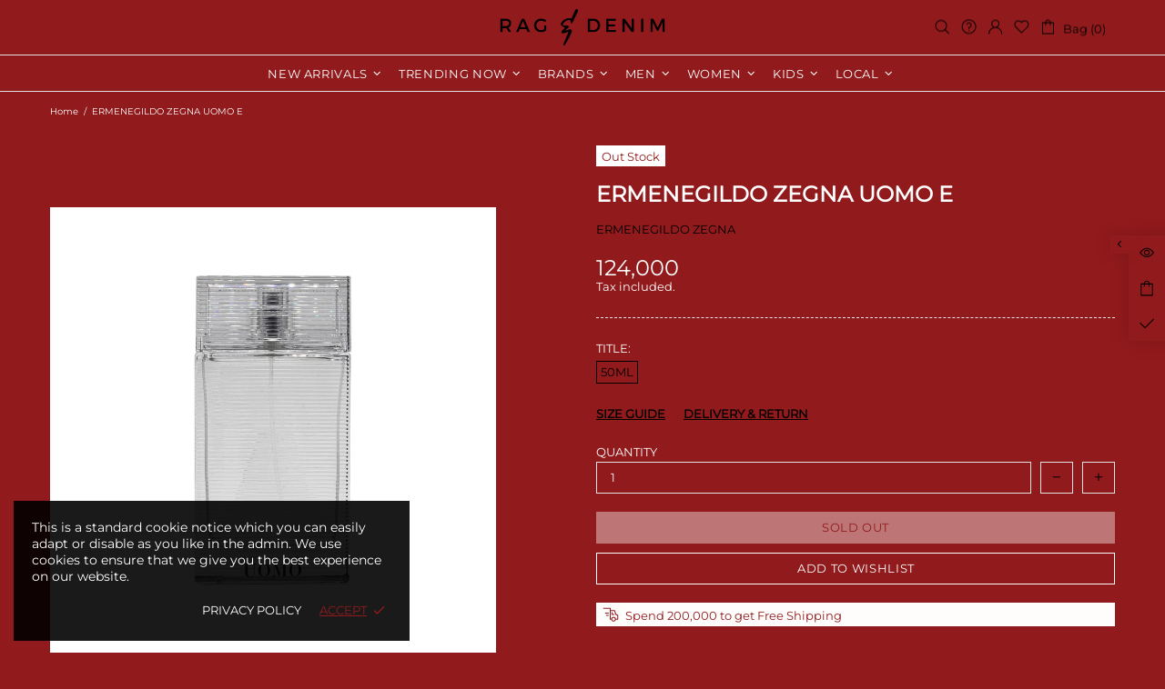

--- FILE ---
content_type: text/html; charset=utf-8
request_url: https://www.ragndenim.com/br/products/ez-531t010000
body_size: 61299
content:
<!doctype html>
<!--[if IE 9]> <html class="ie9 no-js supports-no-cookies" lang="br"> <![endif]-->
<!--[if (gt IE 9)|!(IE)]><!--> <html class="no-js supports-no-cookies" lang="br"> <!--<![endif]-->


<head>
 <meta charset="utf-8">
<meta http-equiv="X-UA-Compatible" content="IE=edge">
<meta name="viewport" content="width=device-width, initial-scale=1, maximum-scale=1.0, shrink-to-fit=no, user-scalable=no">
<meta name="theme-color" content="#000000">
<link rel="canonical" href="https://www.ragndenim.com/br/products/ez-531t010000"><link rel="shortcut icon" href="//www.ragndenim.com/cdn/shop/files/Rag_Denim_Logo_FA_Black_Logomark_-01_1_32x32.png?v=1614353535" type="image/png"><title>ERMENEGILDO ZEGNA UOMO E&ndash; Rag &amp; Denim </title><meta name="description" content="ermenilzo zegna 50ml@ragndenim"><meta property="og:site_name" content="Rag &amp; Denim ">
<meta property="og:url" content="https://www.ragndenim.com/br/products/ez-531t010000">
<meta property="og:title" content="ERMENEGILDO ZEGNA UOMO E">
<meta property="og:type" content="product">
<meta property="og:description" content="ermenilzo zegna 50ml@ragndenim"><meta property="og:price:amount" content="124,000">
 <meta property="og:price:currency" content="MMK"><meta property="og:image" content="http://www.ragndenim.com/cdn/shop/products/531T010000_1200x1200.jpg?v=1610448050">
<meta property="og:image:secure_url" content="https://www.ragndenim.com/cdn/shop/products/531T010000_1200x1200.jpg?v=1610448050"><meta name="twitter:card" content="summary_large_image">
<meta name="twitter:title" content="ERMENEGILDO ZEGNA UOMO E">
<meta name="twitter:description" content="ermenilzo zegna 50ml@ragndenim">

<style>
 *,*::before,*::after{box-sizing:border-box}html{font-family:sans-serif;line-height:1.15;-webkit-text-size-adjust:100%;-ms-text-size-adjust:100%;-ms-overflow-style:scrollbar;-webkit-tap-highlight-color:transparent}@-ms-viewport{width:device-width}article,aside,figcaption,figure,footer,header,hgroup,main,nav,section{display:block}body{margin:0;text-align:left}[tabindex="-1"]:focus{outline:0 !important}hr{box-sizing:content-box;height:0;overflow:visible}h1,h2,h3,h4,h5,h6{margin-top:0}p{margin-top:0}abbr[title],abbr[data-original-title]{text-decoration:underline;text-decoration:underline dotted;cursor:help;border-bottom:0}address{margin-bottom:1rem;font-style:normal;line-height:inherit}ol,ul,dl{margin-top:0}ol ol,ul ul,ol ul,ul ol{margin-bottom:0}dt{font-weight:700}dd{margin-bottom:.5rem;margin-left:0}blockquote{margin:0 0 1rem}dfn{font-style:italic}b,strong{font-weight:bolder}small{font-size:80%}sub,sup{position:relative;font-size:75%;line-height:0;vertical-align:baseline}sub{bottom:-.25em}sup{top:-.5em}a{text-decoration:none;background-color:transparent;-webkit-text-decoration-skip:objects}a:hover{text-decoration:underline}a:not([href]):not([tabindex]){text-decoration:none}a:not([href]):not([tabindex]):hover,a:not([href]):not([tabindex]):focus{text-decoration:none}a:not([href]):not([tabindex]):focus{outline:0}pre,code,kbd,samp{font-family:SFMono-Regular,Menlo,Monaco,Consolas,"Liberation Mono","Courier New",monospace;font-size:1em}pre{margin-top:0;margin-bottom:1rem;overflow:auto;-ms-overflow-style:scrollbar}figure{margin:0 0 1rem}img{vertical-align:middle;border-style:none}svg:not(:root){overflow:hidden}table{border-collapse:collapse}caption{padding-top:15px;padding-bottom:15px;color:#6c757d;text-align:left;caption-side:bottom}th{text-align:inherit}label{display:inline-block}button{border-radius:0}button:focus{outline:1px dotted;outline:5px auto -webkit-focus-ring-color}input,button,select,optgroup,textarea{margin:0;font-family:inherit;font-size:inherit;line-height:inherit}button,input{overflow:visible}button,select{text-transform:none}button,html [type="button"],[type="reset"],[type="submit"]{-webkit-appearance:button}button::-moz-focus-inner,[type="button"]::-moz-focus-inner,[type="reset"]::-moz-focus-inner,[type="submit"]::-moz-focus-inner{padding:0;border-style:none}input[type="radio"],input[type="checkbox"]{box-sizing:border-box;padding:0}input[type="date"],input[type="time"],input[type="datetime-local"],input[type="month"]{-webkit-appearance:listbox}textarea{overflow:auto;resize:vertical}fieldset{min-width:0;padding:0;margin:0;border:0}legend{display:block;width:100%;max-width:100%;padding:0;margin-bottom:.5rem;font-size:1.5rem;line-height:inherit;color:inherit;white-space:normal}progress{vertical-align:baseline}[type="number"]::-webkit-inner-spin-button,[type="number"]::-webkit-outer-spin-button{height:auto}[type="search"]{outline-offset:-2px;-webkit-appearance:none}[type="search"]::-webkit-search-cancel-button,[type="search"]::-webkit-search-decoration{-webkit-appearance:none}::-webkit-file-upload-button{font:inherit;-webkit-appearance:button}output{display:inline-block}summary{display:list-item;cursor:pointer}template{display:none}[hidden]{display:none !important}.container{width:100%;padding-left:10px;padding-right:10px;margin-right:auto;margin-left:auto}@media (min-width: 1025px){.container{padding-right:15px;padding-left:15px}}@media (min-width: 541px){.container{max-width:540px}}@media (min-width: 778px){.container{max-width:740px}}@media (min-width: 1025px){.container{max-width:980px}}@media (min-width: 1260px){.container{max-width:1200px}}.container-fluid{width:100%;padding-left:10px;padding-right:10px;margin-right:auto;margin-left:auto}@media (min-width: 1025px){.container-fluid{padding-right:15px;padding-left:15px}}.row{display:flex;flex-wrap:wrap;margin-left:-10px;margin-right:-10px}@media (min-width: 1025px){.row{margin-right:-15px;margin-left:-15px}}.no-gutters{margin-right:0;margin-left:0}.no-gutters>.col,.no-gutters>[class*="col-"]{padding-right:0;padding-left:0}.col-1,.col-2,.col-3,.col-4,.col-5,.col-6,.col-7,.col-8,.col-9,.col-10,.col-11,.col-12,.col,.col-auto,.col-sm-1,.col-sm-2,.col-sm-3,.col-sm-4,.col-sm-5,.col-sm-6,.col-sm-7,.col-sm-8,.col-sm-9,.col-sm-10,.col-sm-11,.col-sm-12,.col-sm,.col-sm-auto,.col-md-1,.col-md-2,.col-md-3,.col-md-4,.col-md-5,.col-md-6,.col-md-7,.col-md-8,.col-md-9,.col-md-10,.col-md-11,.col-md-12,.col-md,.col-md-auto,.col-lg-1,.col-lg-2,.col-lg-3,.col-lg-4,.col-lg-5,.col-lg-6,.col-lg-7,.col-lg-8,.col-lg-9,.col-lg-10,.col-lg-11,.col-lg-12,.col-lg,.col-lg-auto,.col-xl-1,.col-xl-2,.col-xl-3,.col-xl-4,.col-xl-5,.col-xl-6,.col-xl-7,.col-xl-8,.col-xl-9,.col-xl-10,.col-xl-11,.col-xl-12,.col-xl,.col-xl-auto{position:relative;width:100%;min-height:1px;padding-left:10px;padding-right:10px}@media (min-width: 1025px){.col-1,.col-2,.col-3,.col-4,.col-5,.col-6,.col-7,.col-8,.col-9,.col-10,.col-11,.col-12,.col,.col-auto,.col-sm-1,.col-sm-2,.col-sm-3,.col-sm-4,.col-sm-5,.col-sm-6,.col-sm-7,.col-sm-8,.col-sm-9,.col-sm-10,.col-sm-11,.col-sm-12,.col-sm,.col-sm-auto,.col-md-1,.col-md-2,.col-md-3,.col-md-4,.col-md-5,.col-md-6,.col-md-7,.col-md-8,.col-md-9,.col-md-10,.col-md-11,.col-md-12,.col-md,.col-md-auto,.col-lg-1,.col-lg-2,.col-lg-3,.col-lg-4,.col-lg-5,.col-lg-6,.col-lg-7,.col-lg-8,.col-lg-9,.col-lg-10,.col-lg-11,.col-lg-12,.col-lg,.col-lg-auto,.col-xl-1,.col-xl-2,.col-xl-3,.col-xl-4,.col-xl-5,.col-xl-6,.col-xl-7,.col-xl-8,.col-xl-9,.col-xl-10,.col-xl-11,.col-xl-12,.col-xl,.col-xl-auto{padding-right:15px;padding-left:15px}}.col{flex-basis:0;flex-grow:1;max-width:100%}.col-auto{flex:0 0 auto;width:auto;max-width:none}.col-1{flex:0 0 8.33333%;max-width:8.33333%}.col-2{flex:0 0 16.66667%;max-width:16.66667%}.col-3{flex:0 0 25%;max-width:25%}.col-4{flex:0 0 33.33333%;max-width:33.33333%}.col-5{flex:0 0 41.66667%;max-width:41.66667%}.col-6{flex:0 0 50%;max-width:50%}.col-7{flex:0 0 58.33333%;max-width:58.33333%}.col-8{flex:0 0 66.66667%;max-width:66.66667%}.col-9{flex:0 0 75%;max-width:75%}.col-10{flex:0 0 83.33333%;max-width:83.33333%}.col-11{flex:0 0 91.66667%;max-width:91.66667%}.col-12{flex:0 0 100%;max-width:100%}.order-first{order:-1}.order-last{order:13}.order-0{order:0}.order-1{order:1}.order-2{order:2}.order-3{order:3}.order-4{order:4}.order-5{order:5}.order-6{order:6}.order-7{order:7}.order-8{order:8}.order-9{order:9}.order-10{order:10}.order-11{order:11}.order-12{order:12}.offset-1{margin-left:8.33333%}.offset-2{margin-left:16.66667%}.offset-3{margin-left:25%}.offset-4{margin-left:33.33333%}.offset-5{margin-left:41.66667%}.offset-6{margin-left:50%}.offset-7{margin-left:58.33333%}.offset-8{margin-left:66.66667%}.offset-9{margin-left:75%}.offset-10{margin-left:83.33333%}.offset-11{margin-left:91.66667%}@media (min-width: 541px){.col-sm{flex-basis:0;flex-grow:1;max-width:100%}.col-sm-auto{flex:0 0 auto;width:auto;max-width:none}.col-sm-1{flex:0 0 8.33333%;max-width:8.33333%}.col-sm-2{flex:0 0 16.66667%;max-width:16.66667%}.col-sm-3{flex:0 0 25%;max-width:25%}.col-sm-4{flex:0 0 33.33333%;max-width:33.33333%}.col-sm-5{flex:0 0 41.66667%;max-width:41.66667%}.col-sm-6{flex:0 0 50%;max-width:50%}.col-sm-7{flex:0 0 58.33333%;max-width:58.33333%}.col-sm-8{flex:0 0 66.66667%;max-width:66.66667%}.col-sm-9{flex:0 0 75%;max-width:75%}.col-sm-10{flex:0 0 83.33333%;max-width:83.33333%}.col-sm-11{flex:0 0 91.66667%;max-width:91.66667%}.col-sm-12{flex:0 0 100%;max-width:100%}.order-sm-first{order:-1}.order-sm-last{order:13}.order-sm-0{order:0}.order-sm-1{order:1}.order-sm-2{order:2}.order-sm-3{order:3}.order-sm-4{order:4}.order-sm-5{order:5}.order-sm-6{order:6}.order-sm-7{order:7}.order-sm-8{order:8}.order-sm-9{order:9}.order-sm-10{order:10}.order-sm-11{order:11}.order-sm-12{order:12}.offset-sm-0{margin-left:0}.offset-sm-1{margin-left:8.33333%}.offset-sm-2{margin-left:16.66667%}.offset-sm-3{margin-left:25%}.offset-sm-4{margin-left:33.33333%}.offset-sm-5{margin-left:41.66667%}.offset-sm-6{margin-left:50%}.offset-sm-7{margin-left:58.33333%}.offset-sm-8{margin-left:66.66667%}.offset-sm-9{margin-left:75%}.offset-sm-10{margin-left:83.33333%}.offset-sm-11{margin-left:91.66667%}}@media (min-width: 778px){.col-md{flex-basis:0;flex-grow:1;max-width:100%}.col-md-auto{flex:0 0 auto;width:auto;max-width:none}.col-md-1{flex:0 0 8.33333%;max-width:8.33333%}.col-md-2{flex:0 0 16.66667%;max-width:16.66667%}.col-md-3{flex:0 0 25%;max-width:25%}.col-md-4{flex:0 0 33.33333%;max-width:33.33333%}.col-md-5{flex:0 0 41.66667%;max-width:41.66667%}.col-md-6{flex:0 0 50%;max-width:50%}.col-md-7{flex:0 0 58.33333%;max-width:58.33333%}.col-md-8{flex:0 0 66.66667%;max-width:66.66667%}.col-md-9{flex:0 0 75%;max-width:75%}.col-md-10{flex:0 0 83.33333%;max-width:83.33333%}.col-md-11{flex:0 0 91.66667%;max-width:91.66667%}.col-md-12{flex:0 0 100%;max-width:100%}.order-md-first{order:-1}.order-md-last{order:13}.order-md-0{order:0}.order-md-1{order:1}.order-md-2{order:2}.order-md-3{order:3}.order-md-4{order:4}.order-md-5{order:5}.order-md-6{order:6}.order-md-7{order:7}.order-md-8{order:8}.order-md-9{order:9}.order-md-10{order:10}.order-md-11{order:11}.order-md-12{order:12}.offset-md-0{margin-left:0}.offset-md-1{margin-left:8.33333%}.offset-md-2{margin-left:16.66667%}.offset-md-3{margin-left:25%}.offset-md-4{margin-left:33.33333%}.offset-md-5{margin-left:41.66667%}.offset-md-6{margin-left:50%}.offset-md-7{margin-left:58.33333%}.offset-md-8{margin-left:66.66667%}.offset-md-9{margin-left:75%}.offset-md-10{margin-left:83.33333%}.offset-md-11{margin-left:91.66667%}}@media (min-width: 1025px){.col-lg{flex-basis:0;flex-grow:1;max-width:100%}.col-lg-auto{flex:0 0 auto;width:auto;max-width:none}.col-lg-1{flex:0 0 8.33333%;max-width:8.33333%}.col-lg-2{flex:0 0 16.66667%;max-width:16.66667%}.col-lg-3{flex:0 0 25%;max-width:25%}.col-lg-4{flex:0 0 33.33333%;max-width:33.33333%}.col-lg-5{flex:0 0 41.66667%;max-width:41.66667%}.col-lg-6{flex:0 0 50%;max-width:50%}.col-lg-7{flex:0 0 58.33333%;max-width:58.33333%}.col-lg-8{flex:0 0 66.66667%;max-width:66.66667%}.col-lg-9{flex:0 0 75%;max-width:75%}.col-lg-10{flex:0 0 83.33333%;max-width:83.33333%}.col-lg-11{flex:0 0 91.66667%;max-width:91.66667%}.col-lg-12{flex:0 0 100%;max-width:100%}.order-lg-first{order:-1}.order-lg-last{order:13}.order-lg-0{order:0}.order-lg-1{order:1}.order-lg-2{order:2}.order-lg-3{order:3}.order-lg-4{order:4}.order-lg-5{order:5}.order-lg-6{order:6}.order-lg-7{order:7}.order-lg-8{order:8}.order-lg-9{order:9}.order-lg-10{order:10}.order-lg-11{order:11}.order-lg-12{order:12}.offset-lg-0{margin-left:0}.offset-lg-1{margin-left:8.33333%}.offset-lg-2{margin-left:16.66667%}.offset-lg-3{margin-left:25%}.offset-lg-4{margin-left:33.33333%}.offset-lg-5{margin-left:41.66667%}.offset-lg-6{margin-left:50%}.offset-lg-7{margin-left:58.33333%}.offset-lg-8{margin-left:66.66667%}.offset-lg-9{margin-left:75%}.offset-lg-10{margin-left:83.33333%}.offset-lg-11{margin-left:91.66667%}}@media (min-width: 1260px){.col-xl{flex-basis:0;flex-grow:1;max-width:100%}.col-xl-auto{flex:0 0 auto;width:auto;max-width:none}.col-xl-1{flex:0 0 8.33333%;max-width:8.33333%}.col-xl-2{flex:0 0 16.66667%;max-width:16.66667%}.col-xl-3{flex:0 0 25%;max-width:25%}.col-xl-4{flex:0 0 33.33333%;max-width:33.33333%}.col-xl-5{flex:0 0 41.66667%;max-width:41.66667%}.col-xl-6{flex:0 0 50%;max-width:50%}.col-xl-7{flex:0 0 58.33333%;max-width:58.33333%}.col-xl-8{flex:0 0 66.66667%;max-width:66.66667%}.col-xl-9{flex:0 0 75%;max-width:75%}.col-xl-10{flex:0 0 83.33333%;max-width:83.33333%}.col-xl-11{flex:0 0 91.66667%;max-width:91.66667%}.col-xl-12{flex:0 0 100%;max-width:100%}.order-xl-first{order:-1}.order-xl-last{order:13}.order-xl-0{order:0}.order-xl-1{order:1}.order-xl-2{order:2}.order-xl-3{order:3}.order-xl-4{order:4}.order-xl-5{order:5}.order-xl-6{order:6}.order-xl-7{order:7}.order-xl-8{order:8}.order-xl-9{order:9}.order-xl-10{order:10}.order-xl-11{order:11}.order-xl-12{order:12}.offset-xl-0{margin-left:0}.offset-xl-1{margin-left:8.33333%}.offset-xl-2{margin-left:16.66667%}.offset-xl-3{margin-left:25%}.offset-xl-4{margin-left:33.33333%}.offset-xl-5{margin-left:41.66667%}.offset-xl-6{margin-left:50%}.offset-xl-7{margin-left:58.33333%}.offset-xl-8{margin-left:66.66667%}.offset-xl-9{margin-left:75%}.offset-xl-10{margin-left:83.33333%}.offset-xl-11{margin-left:91.66667%}}.table,.responsive-table{width:100%;max-width:100%;margin-bottom:5px;background-color:transparent}.table th,.table td,.responsive-table th,.responsive-table td{padding:15px;vertical-align:top;border-top:1px solid #dee2e6}.table thead th,.responsive-table thead th{vertical-align:bottom;border-bottom:2px solid #dee2e6}.table tbody+tbody,.responsive-table tbody+tbody{border-top:2px solid #dee2e6}.table .table,.responsive-table .table{background-color:#fff}.table-sm th,.table-sm td{padding:10px}.table-bordered{border:1px solid #dee2e6}.table-bordered th,.table-bordered td{border:1px solid #dee2e6}.table-bordered thead th,.table-bordered thead td{border-bottom-width:2px}.table-borderless th,.table-borderless td,.table-borderless thead th,.table-borderless tbody+tbody{border:0}.table-striped tbody tr:nth-of-type(odd){background-color:rgba(0,0,0,0.05)}.table-hover tbody tr:hover{background-color:rgba(0,0,0,0.075)}.table-primary,.table-primary>th,.table-primary>td{background-color:#b7daff}.table-hover .table-primary:hover{background-color:#9ecdff}.table-hover .table-primary:hover>td,.table-hover .table-primary:hover>th{background-color:#9ecdff}.table-secondary,.table-secondary>th,.table-secondary>td{background-color:#d5d8da}.table-hover .table-secondary:hover{background-color:#c7cbce}.table-hover .table-secondary:hover>td,.table-hover .table-secondary:hover>th{background-color:#c7cbce}.table-success,.table-success>th,.table-success>td{background-color:#c2e6ca}.table-hover .table-success:hover{background-color:#b0dfba}.table-hover .table-success:hover>td,.table-hover .table-success:hover>th{background-color:#b0dfba}.table-info,.table-info>th,.table-info>td{background-color:#bee4eb}.table-hover .table-info:hover{background-color:#abdce5}.table-hover .table-info:hover>td,.table-hover .table-info:hover>th{background-color:#abdce5}.table-warning,.table-warning>th,.table-warning>td{background-color:#ffedb9}.table-hover .table-warning:hover{background-color:#ffe6a0}.table-hover .table-warning:hover>td,.table-hover .table-warning:hover>th{background-color:#ffe6a0}.table-danger,.table-danger>th,.table-danger>td{background-color:#f5c6ca}.table-hover .table-danger:hover{background-color:#f1b0b6}.table-hover .table-danger:hover>td,.table-hover .table-danger:hover>th{background-color:#f1b0b6}.table-light,.table-light>th,.table-light>td{background-color:#fdfdfd}.table-hover .table-light:hover{background-color:#f0f0f0}.table-hover .table-light:hover>td,.table-hover .table-light:hover>th{background-color:#f0f0f0}.table-dark,.table-dark>th,.table-dark>td{background-color:#c6c7c9}.table-hover .table-dark:hover{background-color:#b9babd}.table-hover .table-dark:hover>td,.table-hover .table-dark:hover>th{background-color:#b9babd}.table-active,.table-active>th,.table-active>td{background-color:rgba(0,0,0,0.075)}.table-hover .table-active:hover{background-color:rgba(0,0,0,0.075)}.table-hover .table-active:hover>td,.table-hover .table-active:hover>th{background-color:rgba(0,0,0,0.075)}.table .thead-dark th{color:#fff;background-color:#212529;border-color:#32383e}.table .thead-light th{color:#495057;background-color:#e9ecef;border-color:#dee2e6}.table-dark{color:#fff;background-color:#212529}.table-dark th,.table-dark td,.table-dark thead th{border-color:#32383e}.table-dark.table-bordered{border:0}.table-dark.table-striped tbody tr:nth-of-type(odd){background-color:rgba(255,255,255,0.05)}.table-dark.table-hover tbody tr:hover{background-color:rgba(255,255,255,0.075)}@media (max-width: 540.98px){.table-responsive-sm{display:block;width:100%;overflow-x:auto;-webkit-overflow-scrolling:touch;-ms-overflow-style:-ms-autohiding-scrollbar}.table-responsive-sm>.table-bordered{border:0}}@media (max-width: 777.98px){.table-responsive-md{display:block;width:100%;overflow-x:auto;-webkit-overflow-scrolling:touch;-ms-overflow-style:-ms-autohiding-scrollbar}.table-responsive-md>.table-bordered{border:0}}@media (max-width: 1024.98px){.table-responsive-lg{display:block;width:100%;overflow-x:auto;-webkit-overflow-scrolling:touch;-ms-overflow-style:-ms-autohiding-scrollbar}.table-responsive-lg>.table-bordered{border:0}}@media (max-width: 1259.98px){.table-responsive-xl{display:block;width:100%;overflow-x:auto;-webkit-overflow-scrolling:touch;-ms-overflow-style:-ms-autohiding-scrollbar}.table-responsive-xl>.table-bordered{border:0}}.table-responsive{display:block;width:100%;overflow-x:auto;-webkit-overflow-scrolling:touch;-ms-overflow-style:-ms-autohiding-scrollbar}.table-responsive>.table-bordered{border:0}.form-control,input[type="text"],input[type="number"],input[type="email"],input[type="password"],input[type="search"],textarea,select{display:block;width:100%;background-clip:padding-box}.form-control:focus,input[type="text"]:focus,input[type="number"]:focus,input[type="email"]:focus,input[type="password"]:focus,input[type="search"]:focus,textarea:focus,select:focus{outline:0}.form-control::placeholder,input[type="text"]::placeholder,input[type="number"]::placeholder,input[type="email"]::placeholder,input[type="password"]::placeholder,input[type="search"]::placeholder,textarea::placeholder,select::placeholder{opacity:1}.form-control:disabled,.form-control[readonly],.form-control[disabled],input[type="text"]:disabled,input[type="text"][readonly],input[type="text"][disabled],input[type="number"]:disabled,input[type="number"][readonly],input[type="number"][disabled],input[type="email"]:disabled,input[type="email"][readonly],input[type="email"][disabled],input[type="password"]:disabled,input[type="password"][readonly],input[type="password"][disabled],input[type="search"]:disabled,input[type="search"][readonly],input[type="search"][disabled],textarea:disabled,textarea[readonly],textarea[disabled],select:disabled,select[readonly],select[disabled]{opacity:1}.form-control::-ms-expand,input[type="text"]::-ms-expand,input[type="number"]::-ms-expand,input[type="email"]::-ms-expand,input[type="password"]::-ms-expand,input[type="search"]::-ms-expand,textarea::-ms-expand,select::-ms-expand{background-color:transparent;border:0}.form-control-file,.form-control-range{display:block;width:100%}.col-form-label{padding-top:calc(0.375rem + 1px);padding-bottom:calc(0.375rem + 1px);margin-bottom:0;font-size:inherit;line-height:1.5}.col-form-label-lg{padding-top:calc(0.5rem + 1px);padding-bottom:calc(0.5rem + 1px);font-size:1.25rem;line-height:1.5}.col-form-label-sm{padding-top:calc(0.25rem + 1px);padding-bottom:calc(0.25rem + 1px);font-size:0.875rem;line-height:1.5}.form-control-plaintext{display:block;width:100%;padding-top:0.375rem;padding-bottom:0.375rem;margin-bottom:0;line-height:1.5;color:#212529;background-color:transparent;border:solid transparent;border-width:1px 0}.form-control-plaintext.form-control-sm,.form-control-plaintext.form-control-lg{padding-right:0;padding-left:0}.form-control-sm{padding:0.25rem 0.5rem;font-size:0.875rem;line-height:1.5;border-radius:0}select.form-control-sm:not([size]):not([multiple]){height:calc(1.8125rem + 2px)}.form-control-lg{padding:0.5rem 1rem;font-size:1.25rem;line-height:1.5;border-radius:0.3rem}select.form-control-lg:not([size]):not([multiple]){height:calc(2.875rem + 2px)}.form-group{margin-bottom:1rem}.form-text{display:block;margin-top:0.25rem}.form-row{display:flex;flex-wrap:wrap;margin-right:-5px;margin-left:-5px}.form-row>.col,.form-row>[class*="col-"]{padding-right:5px;padding-left:5px}.form-check{position:relative;display:block;padding-left:1.25rem}.form-check-input{position:absolute;margin-top:0.3rem;margin-left:-1.25rem}.form-check-input:disabled ~ .form-check-label{color:#6c757d}.form-check-label{margin-bottom:0}.form-check-inline{display:inline-flex;align-items:center;padding-left:0;margin-right:0.75rem}.form-check-inline .form-check-input{position:static;margin-top:0;margin-right:0.3125rem;margin-left:0}.valid-feedback{display:none;width:100%;margin-top:0.25rem;font-size:80%;color:#28a745}.valid-tooltip{position:absolute;top:100%;z-index:5;display:none;max-width:100%;padding:.5rem;margin-top:.1rem;font-size:.875rem;line-height:1;color:#fff;background-color:rgba(40,167,69,0.8);border-radius:.2rem}.was-validated .form-control:valid,.form-control.is-valid,.was-validated .custom-select:valid,.custom-select.is-valid{border-color:#28a745}.was-validated .form-control:valid:focus,.form-control.is-valid:focus,.was-validated .custom-select:valid:focus,.custom-select.is-valid:focus{border-color:#28a745;box-shadow:0 0 0 0.2rem rgba(40,167,69,0.25)}.was-validated .form-control:valid ~ .valid-feedback,.was-validated .form-control:valid ~ .valid-tooltip,.form-control.is-valid ~ .valid-feedback,.form-control.is-valid ~ .valid-tooltip,.was-validated .custom-select:valid ~ .valid-feedback,.was-validated .custom-select:valid ~ .valid-tooltip,.custom-select.is-valid ~ .valid-feedback,.custom-select.is-valid ~ .valid-tooltip{display:block}.was-validated .form-control-file:valid ~ .valid-feedback,.was-validated .form-control-file:valid ~ .valid-tooltip,.form-control-file.is-valid ~ .valid-feedback,.form-control-file.is-valid ~ .valid-tooltip{display:block}.was-validated .form-check-input:valid ~ .form-check-label,.form-check-input.is-valid ~ .form-check-label{color:#28a745}.was-validated .form-check-input:valid ~ .valid-feedback,.was-validated .form-check-input:valid ~ .valid-tooltip,.form-check-input.is-valid ~ .valid-feedback,.form-check-input.is-valid ~ .valid-tooltip{display:block}.was-validated .custom-control-input:valid ~ .custom-control-label,.custom-control-input.is-valid ~ .custom-control-label{color:#28a745}.was-validated .custom-control-input:valid ~ .custom-control-label::before,.custom-control-input.is-valid ~ .custom-control-label::before{background-color:#71dd8a}.was-validated .custom-control-input:valid ~ .valid-feedback,.was-validated .custom-control-input:valid ~ .valid-tooltip,.custom-control-input.is-valid ~ .valid-feedback,.custom-control-input.is-valid ~ .valid-tooltip{display:block}.was-validated .custom-control-input:valid:checked ~ .custom-control-label::before,.custom-control-input.is-valid:checked ~ .custom-control-label::before{background-color:#34ce57}.was-validated .custom-control-input:valid:focus ~ .custom-control-label::before,.custom-control-input.is-valid:focus ~ .custom-control-label::before{box-shadow:0 0 0 1px #fff,0 0 0 0.2rem rgba(40,167,69,0.25)}.was-validated .custom-file-input:valid ~ .custom-file-label,.custom-file-input.is-valid ~ .custom-file-label{border-color:#28a745}.was-validated .custom-file-input:valid ~ .custom-file-label::before,.custom-file-input.is-valid ~ .custom-file-label::before{border-color:inherit}.was-validated .custom-file-input:valid ~ .valid-feedback,.was-validated .custom-file-input:valid ~ .valid-tooltip,.custom-file-input.is-valid ~ .valid-feedback,.custom-file-input.is-valid ~ .valid-tooltip{display:block}.was-validated .custom-file-input:valid:focus ~ .custom-file-label,.custom-file-input.is-valid:focus ~ .custom-file-label{box-shadow:0 0 0 0.2rem rgba(40,167,69,0.25)}.invalid-feedback{display:none;width:100%;margin-top:0.25rem;font-size:80%;color:#dc3545}.invalid-tooltip{position:absolute;top:100%;z-index:5;display:none;max-width:100%;padding:.5rem;margin-top:.1rem;font-size:.875rem;line-height:1;color:#fff;background-color:rgba(220,53,69,0.8);border-radius:.2rem}.was-validated .form-control:invalid,.form-control.is-invalid,.was-validated .custom-select:invalid,.custom-select.is-invalid{border-color:#dc3545}.was-validated .form-control:invalid:focus,.form-control.is-invalid:focus,.was-validated .custom-select:invalid:focus,.custom-select.is-invalid:focus{border-color:#dc3545;box-shadow:0 0 0 0.2rem rgba(220,53,69,0.25)}.was-validated .form-control:invalid ~ .invalid-feedback,.was-validated .form-control:invalid ~ .invalid-tooltip,.form-control.is-invalid ~ .invalid-feedback,.form-control.is-invalid ~ .invalid-tooltip,.was-validated .custom-select:invalid ~ .invalid-feedback,.was-validated .custom-select:invalid ~ .invalid-tooltip,.custom-select.is-invalid ~ .invalid-feedback,.custom-select.is-invalid ~ .invalid-tooltip{display:block}.was-validated .form-control-file:invalid ~ .invalid-feedback,.was-validated .form-control-file:invalid ~ .invalid-tooltip,.form-control-file.is-invalid ~ .invalid-feedback,.form-control-file.is-invalid ~ .invalid-tooltip{display:block}.was-validated .form-check-input:invalid ~ .form-check-label,.form-check-input.is-invalid ~ .form-check-label{color:#dc3545}.was-validated .form-check-input:invalid ~ .invalid-feedback,.was-validated .form-check-input:invalid ~ .invalid-tooltip,.form-check-input.is-invalid ~ .invalid-feedback,.form-check-input.is-invalid ~ .invalid-tooltip{display:block}.was-validated .custom-control-input:invalid ~ .custom-control-label,.custom-control-input.is-invalid ~ .custom-control-label{color:#dc3545}.was-validated .custom-control-input:invalid ~ .custom-control-label::before,.custom-control-input.is-invalid ~ .custom-control-label::before{background-color:#efa2a9}.was-validated .custom-control-input:invalid ~ .invalid-feedback,.was-validated .custom-control-input:invalid ~ .invalid-tooltip,.custom-control-input.is-invalid ~ .invalid-feedback,.custom-control-input.is-invalid ~ .invalid-tooltip{display:block}.was-validated .custom-control-input:invalid:checked ~ .custom-control-label::before,.custom-control-input.is-invalid:checked ~ .custom-control-label::before{background-color:#e4606d}.was-validated .custom-control-input:invalid:focus ~ .custom-control-label::before,.custom-control-input.is-invalid:focus ~ .custom-control-label::before{box-shadow:0 0 0 1px #fff,0 0 0 0.2rem rgba(220,53,69,0.25)}.was-validated .custom-file-input:invalid ~ .custom-file-label,.custom-file-input.is-invalid ~ .custom-file-label{border-color:#dc3545}.was-validated .custom-file-input:invalid ~ .custom-file-label::before,.custom-file-input.is-invalid ~ .custom-file-label::before{border-color:inherit}.was-validated .custom-file-input:invalid ~ .invalid-feedback,.was-validated .custom-file-input:invalid ~ .invalid-tooltip,.custom-file-input.is-invalid ~ .invalid-feedback,.custom-file-input.is-invalid ~ .invalid-tooltip{display:block}.was-validated .custom-file-input:invalid:focus ~ .custom-file-label,.custom-file-input.is-invalid:focus ~ .custom-file-label{box-shadow:0 0 0 0.2rem rgba(220,53,69,0.25)}.form-inline{display:flex;flex-flow:row wrap;align-items:center}.form-inline .form-check{width:100%}@media (min-width: 541px){.form-inline label{display:flex;align-items:center;justify-content:center;margin-bottom:0}.form-inline .form-group{display:flex;flex:0 0 auto;flex-flow:row wrap;align-items:center;margin-bottom:0}.form-inline .form-control{display:inline-block;width:auto;vertical-align:middle}.form-inline .form-control-plaintext{display:inline-block}.form-inline .input-group,.form-inline .custom-select{width:auto}.form-inline .form-check{display:flex;align-items:center;justify-content:center;width:auto;padding-left:0}.form-inline .form-check-input{position:relative;margin-top:0;margin-right:0.25rem;margin-left:0}.form-inline .custom-control{align-items:center;justify-content:center}.form-inline .custom-control-label{margin-bottom:0}}.btn{font-weight:400;text-align:center;white-space:nowrap;vertical-align:middle;user-select:none}.btn:hover,.btn:focus{text-decoration:none}.btn:focus,.btn.focus{outline:0}.btn:not(:disabled):not(.disabled){cursor:pointer}.btn:not(:disabled):not(.disabled):active,.btn:not(:disabled):not(.disabled).active{background-image:none}a.btn.disabled,fieldset:disabled a.btn{pointer-events:none}.btn-primary{color:#fff;background-color:#007bff;border-color:#007bff}.btn-primary:hover{color:#fff;background-color:#0069d9;border-color:#0062cc}.btn-primary:focus,.btn-primary.focus{box-shadow:0 0 0 0.2rem rgba(0,123,255,0.5)}.btn-primary.disabled,.btn-primary:disabled{color:#fff;background-color:#007bff;border-color:#007bff}.btn-primary:not(:disabled):not(.disabled):active,.btn-primary:not(:disabled):not(.disabled).active,.show>.btn-primary.dropdown-toggle{color:#fff;background-color:#0062cc;border-color:#005cbf}.btn-primary:not(:disabled):not(.disabled):active:focus,.btn-primary:not(:disabled):not(.disabled).active:focus,.show>.btn-primary.dropdown-toggle:focus{box-shadow:0 0 0 0.2rem rgba(0,123,255,0.5)}.btn-secondary{color:#fff;background-color:#6c757d;border-color:#6c757d}.btn-secondary:hover{color:#fff;background-color:#5a6268;border-color:#545b62}.btn-secondary:focus,.btn-secondary.focus{box-shadow:0 0 0 0.2rem rgba(108,117,125,0.5)}.btn-secondary.disabled,.btn-secondary:disabled{color:#fff;background-color:#6c757d;border-color:#6c757d}.btn-secondary:not(:disabled):not(.disabled):active,.btn-secondary:not(:disabled):not(.disabled).active,.show>.btn-secondary.dropdown-toggle{color:#fff;background-color:#545b62;border-color:#4e555b}.btn-secondary:not(:disabled):not(.disabled):active:focus,.btn-secondary:not(:disabled):not(.disabled).active:focus,.show>.btn-secondary.dropdown-toggle:focus{box-shadow:0 0 0 0.2rem rgba(108,117,125,0.5)}.btn-success{color:#fff;background-color:#28a745;border-color:#28a745}.btn-success:hover{color:#fff;background-color:#218838;border-color:#1e7e34}.btn-success:focus,.btn-success.focus{box-shadow:0 0 0 0.2rem rgba(40,167,69,0.5)}.btn-success.disabled,.btn-success:disabled{color:#fff;background-color:#28a745;border-color:#28a745}.btn-success:not(:disabled):not(.disabled):active,.btn-success:not(:disabled):not(.disabled).active,.show>.btn-success.dropdown-toggle{color:#fff;background-color:#1e7e34;border-color:#1c7430}.btn-success:not(:disabled):not(.disabled):active:focus,.btn-success:not(:disabled):not(.disabled).active:focus,.show>.btn-success.dropdown-toggle:focus{box-shadow:0 0 0 0.2rem rgba(40,167,69,0.5)}.btn-info{color:#fff;background-color:#17a2b8;border-color:#17a2b8}.btn-info:hover{color:#fff;background-color:#138496;border-color:#117a8b}.btn-info:focus,.btn-info.focus{box-shadow:0 0 0 0.2rem rgba(23,162,184,0.5)}.btn-info.disabled,.btn-info:disabled{color:#fff;background-color:#17a2b8;border-color:#17a2b8}.btn-info:not(:disabled):not(.disabled):active,.btn-info:not(:disabled):not(.disabled).active,.show>.btn-info.dropdown-toggle{color:#fff;background-color:#117a8b;border-color:#10707f}.btn-info:not(:disabled):not(.disabled):active:focus,.btn-info:not(:disabled):not(.disabled).active:focus,.show>.btn-info.dropdown-toggle:focus{box-shadow:0 0 0 0.2rem rgba(23,162,184,0.5)}.btn-warning{color:#212529;background-color:#ffc107;border-color:#ffc107}.btn-warning:hover{color:#212529;background-color:#e0a800;border-color:#d39e00}.btn-warning:focus,.btn-warning.focus{box-shadow:0 0 0 0.2rem rgba(255,193,7,0.5)}.btn-warning.disabled,.btn-warning:disabled{color:#212529;background-color:#ffc107;border-color:#ffc107}.btn-warning:not(:disabled):not(.disabled):active,.btn-warning:not(:disabled):not(.disabled).active,.show>.btn-warning.dropdown-toggle{color:#212529;background-color:#d39e00;border-color:#c69500}.btn-warning:not(:disabled):not(.disabled):active:focus,.btn-warning:not(:disabled):not(.disabled).active:focus,.show>.btn-warning.dropdown-toggle:focus{box-shadow:0 0 0 0.2rem rgba(255,193,7,0.5)}.btn-danger{color:#fff;background-color:#dc3545;border-color:#dc3545}.btn-danger:hover{color:#fff;background-color:#c82333;border-color:#bd2130}.btn-danger:focus,.btn-danger.focus{box-shadow:0 0 0 0.2rem rgba(220,53,69,0.5)}.btn-danger.disabled,.btn-danger:disabled{color:#fff;background-color:#dc3545;border-color:#dc3545}.btn-danger:not(:disabled):not(.disabled):active,.btn-danger:not(:disabled):not(.disabled).active,.show>.btn-danger.dropdown-toggle{color:#fff;background-color:#bd2130;border-color:#b21f2d}.btn-danger:not(:disabled):not(.disabled):active:focus,.btn-danger:not(:disabled):not(.disabled).active:focus,.show>.btn-danger.dropdown-toggle:focus{box-shadow:0 0 0 0.2rem rgba(220,53,69,0.5)}.btn-light{color:#212529;background-color:#f8f9fa;border-color:#f8f9fa}.btn-light:hover{color:#212529;background-color:#e2e6ea;border-color:#dae0e5}.btn-light:focus,.btn-light.focus{box-shadow:0 0 0 0.2rem rgba(248,249,250,0.5)}.btn-light.disabled,.btn-light:disabled{color:#212529;background-color:#f8f9fa;border-color:#f8f9fa}.btn-light:not(:disabled):not(.disabled):active,.btn-light:not(:disabled):not(.disabled).active,.show>.btn-light.dropdown-toggle{color:#212529;background-color:#dae0e5;border-color:#d3d9df}.btn-light:not(:disabled):not(.disabled):active:focus,.btn-light:not(:disabled):not(.disabled).active:focus,.show>.btn-light.dropdown-toggle:focus{box-shadow:0 0 0 0.2rem rgba(248,249,250,0.5)}.btn-dark{color:#fff;background-color:#343a40;border-color:#343a40}.btn-dark:hover{color:#fff;background-color:#23272b;border-color:#1d2124}.btn-dark:focus,.btn-dark.focus{box-shadow:0 0 0 0.2rem rgba(52,58,64,0.5)}.btn-dark.disabled,.btn-dark:disabled{color:#fff;background-color:#343a40;border-color:#343a40}.btn-dark:not(:disabled):not(.disabled):active,.btn-dark:not(:disabled):not(.disabled).active,.show>.btn-dark.dropdown-toggle{color:#fff;background-color:#1d2124;border-color:#171a1d}.btn-dark:not(:disabled):not(.disabled):active:focus,.btn-dark:not(:disabled):not(.disabled).active:focus,.show>.btn-dark.dropdown-toggle:focus{box-shadow:0 0 0 0.2rem rgba(52,58,64,0.5)}.btn-outline-primary{color:#007bff;background-color:transparent;background-image:none;border-color:#007bff}.btn-outline-primary:hover{color:#fff;background-color:#007bff;border-color:#007bff}.btn-outline-primary:focus,.btn-outline-primary.focus{box-shadow:0 0 0 0.2rem rgba(0,123,255,0.5)}.btn-outline-primary.disabled,.btn-outline-primary:disabled{color:#007bff;background-color:transparent}.btn-outline-primary:not(:disabled):not(.disabled):active,.btn-outline-primary:not(:disabled):not(.disabled).active,.show>.btn-outline-primary.dropdown-toggle{color:#fff;background-color:#007bff;border-color:#007bff}.btn-outline-primary:not(:disabled):not(.disabled):active:focus,.btn-outline-primary:not(:disabled):not(.disabled).active:focus,.show>.btn-outline-primary.dropdown-toggle:focus{box-shadow:0 0 0 0.2rem rgba(0,123,255,0.5)}.btn-outline-secondary{color:#6c757d;background-color:transparent;background-image:none;border-color:#6c757d}.btn-outline-secondary:hover{color:#fff;background-color:#6c757d;border-color:#6c757d}.btn-outline-secondary:focus,.btn-outline-secondary.focus{box-shadow:0 0 0 0.2rem rgba(108,117,125,0.5)}.btn-outline-secondary.disabled,.btn-outline-secondary:disabled{color:#6c757d;background-color:transparent}.btn-outline-secondary:not(:disabled):not(.disabled):active,.btn-outline-secondary:not(:disabled):not(.disabled).active,.show>.btn-outline-secondary.dropdown-toggle{color:#fff;background-color:#6c757d;border-color:#6c757d}.btn-outline-secondary:not(:disabled):not(.disabled):active:focus,.btn-outline-secondary:not(:disabled):not(.disabled).active:focus,.show>.btn-outline-secondary.dropdown-toggle:focus{box-shadow:0 0 0 0.2rem rgba(108,117,125,0.5)}.btn-outline-success{color:#28a745;background-color:transparent;background-image:none;border-color:#28a745}.btn-outline-success:hover{color:#fff;background-color:#28a745;border-color:#28a745}.btn-outline-success:focus,.btn-outline-success.focus{box-shadow:0 0 0 0.2rem rgba(40,167,69,0.5)}.btn-outline-success.disabled,.btn-outline-success:disabled{color:#28a745;background-color:transparent}.btn-outline-success:not(:disabled):not(.disabled):active,.btn-outline-success:not(:disabled):not(.disabled).active,.show>.btn-outline-success.dropdown-toggle{color:#fff;background-color:#28a745;border-color:#28a745}.btn-outline-success:not(:disabled):not(.disabled):active:focus,.btn-outline-success:not(:disabled):not(.disabled).active:focus,.show>.btn-outline-success.dropdown-toggle:focus{box-shadow:0 0 0 0.2rem rgba(40,167,69,0.5)}.btn-outline-info{color:#17a2b8;background-color:transparent;background-image:none;border-color:#17a2b8}.btn-outline-info:hover{color:#fff;background-color:#17a2b8;border-color:#17a2b8}.btn-outline-info:focus,.btn-outline-info.focus{box-shadow:0 0 0 0.2rem rgba(23,162,184,0.5)}.btn-outline-info.disabled,.btn-outline-info:disabled{color:#17a2b8;background-color:transparent}.btn-outline-info:not(:disabled):not(.disabled):active,.btn-outline-info:not(:disabled):not(.disabled).active,.show>.btn-outline-info.dropdown-toggle{color:#fff;background-color:#17a2b8;border-color:#17a2b8}.btn-outline-info:not(:disabled):not(.disabled):active:focus,.btn-outline-info:not(:disabled):not(.disabled).active:focus,.show>.btn-outline-info.dropdown-toggle:focus{box-shadow:0 0 0 0.2rem rgba(23,162,184,0.5)}.btn-outline-warning{color:#ffc107;background-color:transparent;background-image:none;border-color:#ffc107}.btn-outline-warning:hover{color:#212529;background-color:#ffc107;border-color:#ffc107}.btn-outline-warning:focus,.btn-outline-warning.focus{box-shadow:0 0 0 0.2rem rgba(255,193,7,0.5)}.btn-outline-warning.disabled,.btn-outline-warning:disabled{color:#ffc107;background-color:transparent}.btn-outline-warning:not(:disabled):not(.disabled):active,.btn-outline-warning:not(:disabled):not(.disabled).active,.show>.btn-outline-warning.dropdown-toggle{color:#212529;background-color:#ffc107;border-color:#ffc107}.btn-outline-warning:not(:disabled):not(.disabled):active:focus,.btn-outline-warning:not(:disabled):not(.disabled).active:focus,.show>.btn-outline-warning.dropdown-toggle:focus{box-shadow:0 0 0 0.2rem rgba(255,193,7,0.5)}.btn-outline-danger{color:#dc3545;background-color:transparent;background-image:none;border-color:#dc3545}.btn-outline-danger:hover{color:#fff;background-color:#dc3545;border-color:#dc3545}.btn-outline-danger:focus,.btn-outline-danger.focus{box-shadow:0 0 0 0.2rem rgba(220,53,69,0.5)}.btn-outline-danger.disabled,.btn-outline-danger:disabled{color:#dc3545;background-color:transparent}.btn-outline-danger:not(:disabled):not(.disabled):active,.btn-outline-danger:not(:disabled):not(.disabled).active,.show>.btn-outline-danger.dropdown-toggle{color:#fff;background-color:#dc3545;border-color:#dc3545}.btn-outline-danger:not(:disabled):not(.disabled):active:focus,.btn-outline-danger:not(:disabled):not(.disabled).active:focus,.show>.btn-outline-danger.dropdown-toggle:focus{box-shadow:0 0 0 0.2rem rgba(220,53,69,0.5)}.btn-outline-light{color:#f8f9fa;background-color:transparent;background-image:none;border-color:#f8f9fa}.btn-outline-light:hover{color:#212529;background-color:#f8f9fa;border-color:#f8f9fa}.btn-outline-light:focus,.btn-outline-light.focus{box-shadow:0 0 0 0.2rem rgba(248,249,250,0.5)}.btn-outline-light.disabled,.btn-outline-light:disabled{color:#f8f9fa;background-color:transparent}.btn-outline-light:not(:disabled):not(.disabled):active,.btn-outline-light:not(:disabled):not(.disabled).active,.show>.btn-outline-light.dropdown-toggle{color:#212529;background-color:#f8f9fa;border-color:#f8f9fa}.btn-outline-light:not(:disabled):not(.disabled):active:focus,.btn-outline-light:not(:disabled):not(.disabled).active:focus,.show>.btn-outline-light.dropdown-toggle:focus{box-shadow:0 0 0 0.2rem rgba(248,249,250,0.5)}.btn-outline-dark{color:#343a40;background-color:transparent;background-image:none;border-color:#343a40}.btn-outline-dark:hover{color:#fff;background-color:#343a40;border-color:#343a40}.btn-outline-dark:focus,.btn-outline-dark.focus{box-shadow:0 0 0 0.2rem rgba(52,58,64,0.5)}.btn-outline-dark.disabled,.btn-outline-dark:disabled{color:#343a40;background-color:transparent}.btn-outline-dark:not(:disabled):not(.disabled):active,.btn-outline-dark:not(:disabled):not(.disabled).active,.show>.btn-outline-dark.dropdown-toggle{color:#fff;background-color:#343a40;border-color:#343a40}.btn-outline-dark:not(:disabled):not(.disabled):active:focus,.btn-outline-dark:not(:disabled):not(.disabled).active:focus,.show>.btn-outline-dark.dropdown-toggle:focus{box-shadow:0 0 0 0.2rem rgba(52,58,64,0.5)}.btn-link:disabled,.btn-link.disabled{pointer-events:none}.btn-lg{padding:0.5rem 1rem;font-size:1.25rem;line-height:1.5;border-radius:0.3rem}.btn-sm{padding:0.25rem 0.5rem;font-size:0.875rem;line-height:1.5;border-radius:0}.btn-block,.btn--full{display:block;width:100%}.btn-block+.btn-block,.btn-block+.btn--full,.btn--full+.btn-block,.btn--full+.btn--full{margin-top:0.5rem}input[type="submit"].btn-block,input[type="reset"].btn-block,input[type="button"].btn-block{width:100%}.media{display:flex;align-items:flex-start}.media-body{flex:1}.tooltip{position:absolute;z-index:1070;display:block;margin:0;font-family:-apple-system,BlinkMacSystemFont,"Segoe UI",Roboto,"Helvetica Neue",Arial,sans-serif,"Apple Color Emoji","Segoe UI Emoji","Segoe UI Symbol";font-style:normal;font-weight:400;line-height:1.5;text-align:left;text-align:start;text-decoration:none;text-shadow:none;text-transform:none;letter-spacing:normal;word-break:normal;word-spacing:normal;white-space:normal;line-break:auto;font-size:0.875rem;word-wrap:break-word;opacity:0}.tooltip.show{opacity:0.9}.tooltip .arrow{position:absolute;display:block;width:0.8rem;height:0.4rem}.tooltip .arrow::before{position:absolute;content:"";border-color:transparent;border-style:solid}.bs-tooltip-top,.bs-tooltip-auto[x-placement^="top"]{padding:0.4rem 0}.bs-tooltip-top .arrow,.bs-tooltip-auto[x-placement^="top"] .arrow{bottom:0}.bs-tooltip-top .arrow::before,.bs-tooltip-auto[x-placement^="top"] .arrow::before{top:0;border-width:0.4rem 0.4rem 0;border-top-color:#000}.bs-tooltip-right,.bs-tooltip-auto[x-placement^="right"]{padding:0 0.4rem}.bs-tooltip-right .arrow,.bs-tooltip-auto[x-placement^="right"] .arrow{left:0;width:0.4rem;height:0.8rem}.bs-tooltip-right .arrow::before,.bs-tooltip-auto[x-placement^="right"] .arrow::before{right:0;border-width:0.4rem 0.4rem 0.4rem 0;border-right-color:#000}.bs-tooltip-bottom,.bs-tooltip-auto[x-placement^="bottom"]{padding:0.4rem 0}.bs-tooltip-bottom .arrow,.bs-tooltip-auto[x-placement^="bottom"] .arrow{top:0}.bs-tooltip-bottom .arrow::before,.bs-tooltip-auto[x-placement^="bottom"] .arrow::before{bottom:0;border-width:0 0.4rem 0.4rem;border-bottom-color:#000}.bs-tooltip-left,.bs-tooltip-auto[x-placement^="left"]{padding:0 0.4rem}.bs-tooltip-left .arrow,.bs-tooltip-auto[x-placement^="left"] .arrow{right:0;width:0.4rem;height:0.8rem}.bs-tooltip-left .arrow::before,.bs-tooltip-auto[x-placement^="left"] .arrow::before{left:0;border-width:0.4rem 0 0.4rem 0.4rem;border-left-color:#000}.tooltip-inner{max-width:200px;padding:0.25rem 0.5rem;color:#fff;text-align:center;background-color:#000;border-radius:0.25rem}.align-baseline{vertical-align:baseline !important}.align-top{vertical-align:top !important}.align-middle{vertical-align:middle !important}.align-bottom{vertical-align:bottom !important}.align-text-bottom{vertical-align:text-bottom !important}.align-text-top{vertical-align:text-top !important}.bg-primary{background-color:#007bff !important}a.bg-primary:hover,a.bg-primary:focus,button.bg-primary:hover,button.bg-primary:focus{background-color:#0062cc !important}.bg-secondary{background-color:#6c757d !important}a.bg-secondary:hover,a.bg-secondary:focus,button.bg-secondary:hover,button.bg-secondary:focus{background-color:#545b62 !important}.bg-success{background-color:#28a745 !important}a.bg-success:hover,a.bg-success:focus,button.bg-success:hover,button.bg-success:focus{background-color:#1e7e34 !important}.bg-info{background-color:#17a2b8 !important}a.bg-info:hover,a.bg-info:focus,button.bg-info:hover,button.bg-info:focus{background-color:#117a8b !important}.bg-warning{background-color:#ffc107 !important}a.bg-warning:hover,a.bg-warning:focus,button.bg-warning:hover,button.bg-warning:focus{background-color:#d39e00 !important}.bg-danger{background-color:#dc3545 !important}a.bg-danger:hover,a.bg-danger:focus,button.bg-danger:hover,button.bg-danger:focus{background-color:#bd2130 !important}.bg-light{background-color:#f8f9fa !important}a.bg-light:hover,a.bg-light:focus,button.bg-light:hover,button.bg-light:focus{background-color:#dae0e5 !important}.bg-dark{background-color:#343a40 !important}a.bg-dark:hover,a.bg-dark:focus,button.bg-dark:hover,button.bg-dark:focus{background-color:#1d2124 !important}.bg-white{background-color:#fff !important}.bg-transparent{background-color:transparent !important}.border{border:1px solid transparent !important}.border-top{border-top:1px solid transparent !important}.border-bottom{border-bottom:1px solid transparent !important}.border-0{border:0 !important}.border-top-0{border-top:0 !important}.border-bottom-0{border-bottom:0 !important}body:not([dir='rtl']) .border-right{border-right:1px solid transparent}body:not([dir='rtl']) .border-left{border-left:1px solid transparent}body:not([dir='rtl']) .border-right-0{border-right:0 !important}body:not([dir='rtl']) .border-left-0{border-left:0 !important}[dir='rtl'] .border-right{border-left:1px solid transparent}[dir='rtl'] .border-left{border-right:1px solid transparent}[dir='rtl'] .border-right-0{border-left:0 !important}[dir='rtl'] .border-left-0{border-right:0 !important}.border-primary{border-color:#007bff !important}.border-secondary{border-color:#6c757d !important}.border-success{border-color:#28a745 !important}.border-info{border-color:#17a2b8 !important}.border-warning{border-color:#ffc107 !important}.border-danger{border-color:#dc3545 !important}.border-light{border-color:#f8f9fa !important}.border-dark{border-color:#343a40 !important}.border-white{border-color:#fff !important}.rounded{border-radius:0.25rem !important}.rounded-top{border-top-left-radius:0.25rem !important;border-top-right-radius:0.25rem !important}.rounded-right{border-top-right-radius:0.25rem !important;border-bottom-right-radius:0.25rem !important}.rounded-bottom{border-bottom-right-radius:0.25rem !important;border-bottom-left-radius:0.25rem !important}.rounded-left{border-top-left-radius:0.25rem !important;border-bottom-left-radius:0.25rem !important}.rounded-circle{border-radius:50% !important}.rounded-0{border-radius:0 !important}.clearfix::after{display:block;clear:both;content:""}.d-none{display:none !important}.d-inline{display:inline !important}.d-inline-block{display:inline-block !important}.d-block{display:block !important}.d-table{display:table !important}.d-table-row{display:table-row !important}.d-table-cell{display:table-cell !important}.d-flex{display:flex !important}.d-inline-flex{display:inline-flex !important}@media (min-width: 541px){.d-sm-none{display:none !important}.d-sm-inline{display:inline !important}.d-sm-inline-block{display:inline-block !important}.d-sm-block{display:block !important}.d-sm-table{display:table !important}.d-sm-table-row{display:table-row !important}.d-sm-table-cell{display:table-cell !important}.d-sm-flex{display:flex !important}.d-sm-inline-flex{display:inline-flex !important}}@media (min-width: 778px){.d-md-none{display:none !important}.d-md-inline{display:inline !important}.d-md-inline-block{display:inline-block !important}.d-md-block{display:block !important}.d-md-table{display:table !important}.d-md-table-row{display:table-row !important}.d-md-table-cell{display:table-cell !important}.d-md-flex{display:flex !important}.d-md-inline-flex{display:inline-flex !important}}@media (min-width: 1025px){.d-lg-none{display:none !important}.d-lg-inline{display:inline !important}.d-lg-inline-block{display:inline-block !important}.d-lg-block{display:block !important}.d-lg-table{display:table !important}.d-lg-table-row{display:table-row !important}.d-lg-table-cell{display:table-cell !important}.d-lg-flex{display:flex !important}.d-lg-inline-flex{display:inline-flex !important}}@media (min-width: 1260px){.d-xl-none{display:none !important}.d-xl-inline{display:inline !important}.d-xl-inline-block{display:inline-block !important}.d-xl-block{display:block !important}.d-xl-table{display:table !important}.d-xl-table-row{display:table-row !important}.d-xl-table-cell{display:table-cell !important}.d-xl-flex{display:flex !important}.d-xl-inline-flex{display:inline-flex !important}}@media print{.d-print-none{display:none !important}.d-print-inline{display:inline !important}.d-print-inline-block{display:inline-block !important}.d-print-block{display:block !important}.d-print-table{display:table !important}.d-print-table-row{display:table-row !important}.d-print-table-cell{display:table-cell !important}.d-print-flex{display:flex !important}.d-print-inline-flex{display:inline-flex !important}}.embed-responsive{position:relative;display:block;width:100%;padding:0;overflow:hidden}.embed-responsive::before{display:block;content:""}.embed-responsive .embed-responsive-item,.embed-responsive iframe,.embed-responsive embed,.embed-responsive object,.embed-responsive video{position:absolute;top:0;bottom:0;left:0;width:100%;height:100%;border:0}.embed-responsive-21by9::before{padding-top:42.85714%}.embed-responsive-16by9::before{padding-top:56.25%}.embed-responsive-4by3::before{padding-top:75%}.embed-responsive-1by1::before{padding-top:100%}.flex-row{flex-direction:row !important}.flex-column{flex-direction:column !important}.flex-row-reverse{flex-direction:row-reverse !important}.flex-column-reverse{flex-direction:column-reverse !important}.flex-wrap{flex-wrap:wrap !important}.flex-nowrap{flex-wrap:nowrap !important}.flex-wrap-reverse{flex-wrap:wrap-reverse !important}.flex-fill{flex:1 1 auto !important}.flex-grow-0{flex-grow:0 !important}.flex-grow-1{flex-grow:1 !important}.flex-shrink-0{flex-shrink:0 !important}.flex-shrink-1{flex-shrink:1 !important}.flex-center{justify-content:center !important;align-items:center !important}.justify-content-start{justify-content:flex-start !important}.justify-content-end{justify-content:flex-end !important}.justify-content-center{justify-content:center !important}.justify-content-between{justify-content:space-between !important}.justify-content-around{justify-content:space-around !important}.align-items-start{align-items:flex-start !important}.align-items-end{align-items:flex-end !important}.align-items-center{align-items:center !important}.align-items-baseline{align-items:baseline !important}.align-items-stretch{align-items:stretch !important}.align-content-start{align-content:flex-start !important}.align-content-end{align-content:flex-end !important}.align-content-center{align-content:center !important}.align-content-between{align-content:space-between !important}.align-content-around{align-content:space-around !important}.align-content-stretch{align-content:stretch !important}.align-self-auto{align-self:auto !important}.align-self-start{align-self:flex-start !important}.align-self-end{align-self:flex-end !important}.align-self-center{align-self:center !important}.align-self-baseline{align-self:baseline !important}.align-self-stretch{align-self:stretch !important}@media (min-width: 541px){.flex-sm-row{flex-direction:row !important}.flex-sm-column{flex-direction:column !important}.flex-sm-row-reverse{flex-direction:row-reverse !important}.flex-sm-column-reverse{flex-direction:column-reverse !important}.flex-sm-wrap{flex-wrap:wrap !important}.flex-sm-nowrap{flex-wrap:nowrap !important}.flex-sm-wrap-reverse{flex-wrap:wrap-reverse !important}.flex-sm-fill{flex:1 1 auto !important}.flex-sm-grow-0{flex-grow:0 !important}.flex-sm-grow-1{flex-grow:1 !important}.flex-sm-shrink-0{flex-shrink:0 !important}.flex-sm-shrink-1{flex-shrink:1 !important}.flex-sm-center{justify-content:center !important;align-items:center !important}.justify-content-sm-start{justify-content:flex-start !important}.justify-content-sm-end{justify-content:flex-end !important}.justify-content-sm-center{justify-content:center !important}.justify-content-sm-between{justify-content:space-between !important}.justify-content-sm-around{justify-content:space-around !important}.align-items-sm-start{align-items:flex-start !important}.align-items-sm-end{align-items:flex-end !important}.align-items-sm-center{align-items:center !important}.align-items-sm-baseline{align-items:baseline !important}.align-items-sm-stretch{align-items:stretch !important}.align-content-sm-start{align-content:flex-start !important}.align-content-sm-end{align-content:flex-end !important}.align-content-sm-center{align-content:center !important}.align-content-sm-between{align-content:space-between !important}.align-content-sm-around{align-content:space-around !important}.align-content-sm-stretch{align-content:stretch !important}.align-self-sm-auto{align-self:auto !important}.align-self-sm-start{align-self:flex-start !important}.align-self-sm-end{align-self:flex-end !important}.align-self-sm-center{align-self:center !important}.align-self-sm-baseline{align-self:baseline !important}.align-self-sm-stretch{align-self:stretch !important}}@media (min-width: 778px){.flex-md-row{flex-direction:row !important}.flex-md-column{flex-direction:column !important}.flex-md-row-reverse{flex-direction:row-reverse !important}.flex-md-column-reverse{flex-direction:column-reverse !important}.flex-md-wrap{flex-wrap:wrap !important}.flex-md-nowrap{flex-wrap:nowrap !important}.flex-md-wrap-reverse{flex-wrap:wrap-reverse !important}.flex-md-fill{flex:1 1 auto !important}.flex-md-grow-0{flex-grow:0 !important}.flex-md-grow-1{flex-grow:1 !important}.flex-md-shrink-0{flex-shrink:0 !important}.flex-md-shrink-1{flex-shrink:1 !important}.flex-md-center{justify-content:center !important;align-items:center !important}.justify-content-md-start{justify-content:flex-start !important}.justify-content-md-end{justify-content:flex-end !important}.justify-content-md-center{justify-content:center !important}.justify-content-md-between{justify-content:space-between !important}.justify-content-md-around{justify-content:space-around !important}.align-items-md-start{align-items:flex-start !important}.align-items-md-end{align-items:flex-end !important}.align-items-md-center{align-items:center !important}.align-items-md-baseline{align-items:baseline !important}.align-items-md-stretch{align-items:stretch !important}.align-content-md-start{align-content:flex-start !important}.align-content-md-end{align-content:flex-end !important}.align-content-md-center{align-content:center !important}.align-content-md-between{align-content:space-between !important}.align-content-md-around{align-content:space-around !important}.align-content-md-stretch{align-content:stretch !important}.align-self-md-auto{align-self:auto !important}.align-self-md-start{align-self:flex-start !important}.align-self-md-end{align-self:flex-end !important}.align-self-md-center{align-self:center !important}.align-self-md-baseline{align-self:baseline !important}.align-self-md-stretch{align-self:stretch !important}}@media (min-width: 1025px){.flex-lg-row{flex-direction:row !important}.flex-lg-column{flex-direction:column !important}.flex-lg-row-reverse{flex-direction:row-reverse !important}.flex-lg-column-reverse{flex-direction:column-reverse !important}.flex-lg-wrap{flex-wrap:wrap !important}.flex-lg-nowrap{flex-wrap:nowrap !important}.flex-lg-wrap-reverse{flex-wrap:wrap-reverse !important}.flex-lg-fill{flex:1 1 auto !important}.flex-lg-grow-0{flex-grow:0 !important}.flex-lg-grow-1{flex-grow:1 !important}.flex-lg-shrink-0{flex-shrink:0 !important}.flex-lg-shrink-1{flex-shrink:1 !important}.flex-lg-center{justify-content:center !important;align-items:center !important}.justify-content-lg-start{justify-content:flex-start !important}.justify-content-lg-end{justify-content:flex-end !important}.justify-content-lg-center{justify-content:center !important}.justify-content-lg-between{justify-content:space-between !important}.justify-content-lg-around{justify-content:space-around !important}.align-items-lg-start{align-items:flex-start !important}.align-items-lg-end{align-items:flex-end !important}.align-items-lg-center{align-items:center !important}.align-items-lg-baseline{align-items:baseline !important}.align-items-lg-stretch{align-items:stretch !important}.align-content-lg-start{align-content:flex-start !important}.align-content-lg-end{align-content:flex-end !important}.align-content-lg-center{align-content:center !important}.align-content-lg-between{align-content:space-between !important}.align-content-lg-around{align-content:space-around !important}.align-content-lg-stretch{align-content:stretch !important}.align-self-lg-auto{align-self:auto !important}.align-self-lg-start{align-self:flex-start !important}.align-self-lg-end{align-self:flex-end !important}.align-self-lg-center{align-self:center !important}.align-self-lg-baseline{align-self:baseline !important}.align-self-lg-stretch{align-self:stretch !important}}@media (min-width: 1260px){.flex-xl-row{flex-direction:row !important}.flex-xl-column{flex-direction:column !important}.flex-xl-row-reverse{flex-direction:row-reverse !important}.flex-xl-column-reverse{flex-direction:column-reverse !important}.flex-xl-wrap{flex-wrap:wrap !important}.flex-xl-nowrap{flex-wrap:nowrap !important}.flex-xl-wrap-reverse{flex-wrap:wrap-reverse !important}.flex-xl-fill{flex:1 1 auto !important}.flex-xl-grow-0{flex-grow:0 !important}.flex-xl-grow-1{flex-grow:1 !important}.flex-xl-shrink-0{flex-shrink:0 !important}.flex-xl-shrink-1{flex-shrink:1 !important}.flex-xl-center{justify-content:center !important;align-items:center !important}.justify-content-xl-start{justify-content:flex-start !important}.justify-content-xl-end{justify-content:flex-end !important}.justify-content-xl-center{justify-content:center !important}.justify-content-xl-between{justify-content:space-between !important}.justify-content-xl-around{justify-content:space-around !important}.align-items-xl-start{align-items:flex-start !important}.align-items-xl-end{align-items:flex-end !important}.align-items-xl-center{align-items:center !important}.align-items-xl-baseline{align-items:baseline !important}.align-items-xl-stretch{align-items:stretch !important}.align-content-xl-start{align-content:flex-start !important}.align-content-xl-end{align-content:flex-end !important}.align-content-xl-center{align-content:center !important}.align-content-xl-between{align-content:space-between !important}.align-content-xl-around{align-content:space-around !important}.align-content-xl-stretch{align-content:stretch !important}.align-self-xl-auto{align-self:auto !important}.align-self-xl-start{align-self:flex-start !important}.align-self-xl-end{align-self:flex-end !important}.align-self-xl-center{align-self:center !important}.align-self-xl-baseline{align-self:baseline !important}.align-self-xl-stretch{align-self:stretch !important}}.float-left{float:left !important}.float-right{float:right !important}.float-none{float:none !important}@media (min-width: 541px){.float-sm-left{float:left !important}.float-sm-right{float:right !important}.float-sm-none{float:none !important}}@media (min-width: 778px){.float-md-left{float:left !important}.float-md-right{float:right !important}.float-md-none{float:none !important}}@media (min-width: 1025px){.float-lg-left{float:left !important}.float-lg-right{float:right !important}.float-lg-none{float:none !important}}@media (min-width: 1260px){.float-xl-left{float:left !important}.float-xl-right{float:right !important}.float-xl-none{float:none !important}}.fixed-top{position:fixed;top:0;right:0;left:0}.fixed-bottom{position:fixed;right:0;bottom:0;left:0}.fixed-left{position:fixed;top:0;bottom:0;left:0}.fixed-left [dir='rtl']{left:0;right:0}.fixed-right{position:fixed;top:0;bottom:0;right:0}.fixed-right [dir='rtl']{right:auto;left:0}@supports (position: sticky){.sticky-top{position:sticky;top:0}}.sr-only{position:absolute;width:1px;height:1px;padding:0;overflow:hidden;clip:rect(0, 0, 0, 0);white-space:nowrap;border:0}.sr-only-focusable:active,.sr-only-focusable:focus{position:static;width:auto;height:auto;overflow:visible;clip:auto;white-space:normal}.shadow-sm{box-shadow:0 0.125rem 0.25rem rgba(0,0,0,0.075) !important}.shadow{box-shadow:0 0.5rem 1rem rgba(0,0,0,0.15) !important}.shadow-lg{box-shadow:0 1rem 3rem rgba(0,0,0,0.175) !important}.shadow-none{box-shadow:none !important}.w-0{width:0 !important}.w-25{width:25% !important}.w-50{width:50% !important}.w-75{width:75% !important}.w-100{width:100% !important}.w-auto{width:auto !important}.h-0{height:0 !important}.h-25{height:25% !important}.h-50{height:50% !important}.h-75{height:75% !important}.h-100{height:100% !important}.h-auto{height:auto !important}.mw-100{max-width:100% !important}.mh-100{max-height:100% !important}.m-0{margin:0 !important}.mt-0,.my-0{margin-top:0 !important}.mr-0,.mx-0{margin-right:0 !important}.mb-0,.my-0{margin-bottom:0 !important}.ml-0,.mx-0{margin-left:0 !important}[dir='rtl'] .mr-0{margin-left:0 !important;margin-right:0 !important}[dir='rtl'] .ml-0{margin-left:0 !important;margin-right:0 !important}.m-1{margin:1px !important}.mt-1,.my-1{margin-top:1px !important}.mr-1,.mx-1{margin-right:1px !important}.mb-1,.my-1{margin-bottom:1px !important}.ml-1,.mx-1{margin-left:1px !important}[dir='rtl'] .mr-1{margin-left:1px !important;margin-right:0 !important}[dir='rtl'] .ml-1{margin-left:0 !important;margin-right:1px !important}.m-2{margin:2px !important}.mt-2,.my-2{margin-top:2px !important}.mr-2,.mx-2{margin-right:2px !important}.mb-2,.my-2{margin-bottom:2px !important}.ml-2,.mx-2{margin-left:2px !important}[dir='rtl'] .mr-2{margin-left:2px !important;margin-right:0 !important}[dir='rtl'] .ml-2{margin-left:0 !important;margin-right:2px !important}.m-3{margin:3px !important}.mt-3,.my-3{margin-top:3px !important}.mr-3,.mx-3{margin-right:3px !important}.mb-3,.my-3{margin-bottom:3px !important}.ml-3,.mx-3{margin-left:3px !important}[dir='rtl'] .mr-3{margin-left:3px !important;margin-right:0 !important}[dir='rtl'] .ml-3{margin-left:0 !important;margin-right:3px !important}.m-4{margin:4px !important}.mt-4,.my-4{margin-top:4px !important}.mr-4,.mx-4{margin-right:4px !important}.mb-4,.my-4{margin-bottom:4px !important}.ml-4,.mx-4{margin-left:4px !important}[dir='rtl'] .mr-4{margin-left:4px !important;margin-right:0 !important}[dir='rtl'] .ml-4{margin-left:0 !important;margin-right:4px !important}.m-5{margin:5px !important}.mt-5,.my-5{margin-top:5px !important}.mr-5,.mx-5{margin-right:5px !important}.mb-5,.my-5{margin-bottom:5px !important}.ml-5,.mx-5{margin-left:5px !important}[dir='rtl'] .mr-5{margin-left:5px !important;margin-right:0 !important}[dir='rtl'] .ml-5{margin-left:0 !important;margin-right:5px !important}.m-6{margin:6px !important}.mt-6,.my-6{margin-top:6px !important}.mr-6,.mx-6{margin-right:6px !important}.mb-6,.my-6{margin-bottom:6px !important}.ml-6,.mx-6{margin-left:6px !important}[dir='rtl'] .mr-6{margin-left:6px !important;margin-right:0 !important}[dir='rtl'] .ml-6{margin-left:0 !important;margin-right:6px !important}.m-7{margin:7px !important}.mt-7,.my-7{margin-top:7px !important}.mr-7,.mx-7{margin-right:7px !important}.mb-7,.my-7{margin-bottom:7px !important}.ml-7,.mx-7{margin-left:7px !important}[dir='rtl'] .mr-7{margin-left:7px !important;margin-right:0 !important}[dir='rtl'] .ml-7{margin-left:0 !important;margin-right:7px !important}.m-8{margin:8px !important}.mt-8,.my-8{margin-top:8px !important}.mr-8,.mx-8{margin-right:8px !important}.mb-8,.my-8{margin-bottom:8px !important}.ml-8,.mx-8{margin-left:8px !important}[dir='rtl'] .mr-8{margin-left:8px !important;margin-right:0 !important}[dir='rtl'] .ml-8{margin-left:0 !important;margin-right:8px !important}.m-9{margin:9px !important}.mt-9,.my-9{margin-top:9px !important}.mr-9,.mx-9{margin-right:9px !important}.mb-9,.my-9{margin-bottom:9px !important}.ml-9,.mx-9{margin-left:9px !important}[dir='rtl'] .mr-9{margin-left:9px !important;margin-right:0 !important}[dir='rtl'] .ml-9{margin-left:0 !important;margin-right:9px !important}.m-10{margin:10px !important}.mt-10,.my-10{margin-top:10px !important}.mr-10,.mx-10{margin-right:10px !important}.mb-10,.my-10{margin-bottom:10px !important}.ml-10,.mx-10{margin-left:10px !important}[dir='rtl'] .mr-10{margin-left:10px !important;margin-right:0 !important}[dir='rtl'] .ml-10{margin-left:0 !important;margin-right:10px !important}.m-15{margin:15px !important}.mt-15,.my-15{margin-top:15px !important}.mr-15,.mx-15{margin-right:15px !important}.mb-15,.my-15{margin-bottom:15px !important}.ml-15,.mx-15{margin-left:15px !important}[dir='rtl'] .mr-15{margin-left:15px !important;margin-right:0 !important}[dir='rtl'] .ml-15{margin-left:0 !important;margin-right:15px !important}.m-20{margin:20px !important}.mt-20,.my-20{margin-top:20px !important}.mr-20,.mx-20{margin-right:20px !important}.mb-20,.my-20{margin-bottom:20px !important}.ml-20,.mx-20{margin-left:20px !important}[dir='rtl'] .mr-20{margin-left:20px !important;margin-right:0 !important}[dir='rtl'] .ml-20{margin-left:0 !important;margin-right:20px !important}.m-25{margin:25px !important}.mt-25,.my-25{margin-top:25px !important}.mr-25,.mx-25{margin-right:25px !important}.mb-25,.my-25{margin-bottom:25px !important}.ml-25,.mx-25{margin-left:25px !important}[dir='rtl'] .mr-25{margin-left:25px !important;margin-right:0 !important}[dir='rtl'] .ml-25{margin-left:0 !important;margin-right:25px !important}.m-30{margin:30px !important}.mt-30,.my-30{margin-top:30px !important}.mr-30,.mx-30{margin-right:30px !important}.mb-30,.my-30{margin-bottom:30px !important}.ml-30,.mx-30{margin-left:30px !important}[dir='rtl'] .mr-30{margin-left:30px !important;margin-right:0 !important}[dir='rtl'] .ml-30{margin-left:0 !important;margin-right:30px !important}.m-35{margin:35px !important}.mt-35,.my-35{margin-top:35px !important}.mr-35,.mx-35{margin-right:35px !important}.mb-35,.my-35{margin-bottom:35px !important}.ml-35,.mx-35{margin-left:35px !important}[dir='rtl'] .mr-35{margin-left:35px !important;margin-right:0 !important}[dir='rtl'] .ml-35{margin-left:0 !important;margin-right:35px !important}.m-40{margin:40px !important}.mt-40,.my-40{margin-top:40px !important}.mr-40,.mx-40{margin-right:40px !important}.mb-40,.my-40{margin-bottom:40px !important}.ml-40,.mx-40{margin-left:40px !important}[dir='rtl'] .mr-40{margin-left:40px !important;margin-right:0 !important}[dir='rtl'] .ml-40{margin-left:0 !important;margin-right:40px !important}.m-45{margin:45px !important}.mt-45,.my-45{margin-top:45px !important}.mr-45,.mx-45{margin-right:45px !important}.mb-45,.my-45{margin-bottom:45px !important}.ml-45,.mx-45{margin-left:45px !important}[dir='rtl'] .mr-45{margin-left:45px !important;margin-right:0 !important}[dir='rtl'] .ml-45{margin-left:0 !important;margin-right:45px !important}.m-50{margin:50px !important}.mt-50,.my-50{margin-top:50px !important}.mr-50,.mx-50{margin-right:50px !important}.mb-50,.my-50{margin-bottom:50px !important}.ml-50,.mx-50{margin-left:50px !important}[dir='rtl'] .mr-50{margin-left:50px !important;margin-right:0 !important}[dir='rtl'] .ml-50{margin-left:0 !important;margin-right:50px !important}.m-55{margin:55px !important}.mt-55,.my-55{margin-top:55px !important}.mr-55,.mx-55{margin-right:55px !important}.mb-55,.my-55{margin-bottom:55px !important}.ml-55,.mx-55{margin-left:55px !important}[dir='rtl'] .mr-55{margin-left:55px !important;margin-right:0 !important}[dir='rtl'] .ml-55{margin-left:0 !important;margin-right:55px !important}.m-60{margin:60px !important}.mt-60,.my-60{margin-top:60px !important}.mr-60,.mx-60{margin-right:60px !important}.mb-60,.my-60{margin-bottom:60px !important}.ml-60,.mx-60{margin-left:60px !important}[dir='rtl'] .mr-60{margin-left:60px !important;margin-right:0 !important}[dir='rtl'] .ml-60{margin-left:0 !important;margin-right:60px !important}.m-65{margin:65px !important}.mt-65,.my-65{margin-top:65px !important}.mr-65,.mx-65{margin-right:65px !important}.mb-65,.my-65{margin-bottom:65px !important}.ml-65,.mx-65{margin-left:65px !important}[dir='rtl'] .mr-65{margin-left:65px !important;margin-right:0 !important}[dir='rtl'] .ml-65{margin-left:0 !important;margin-right:65px !important}.m-70{margin:70px !important}.mt-70,.my-70{margin-top:70px !important}.mr-70,.mx-70{margin-right:70px !important}.mb-70,.my-70{margin-bottom:70px !important}.ml-70,.mx-70{margin-left:70px !important}[dir='rtl'] .mr-70{margin-left:70px !important;margin-right:0 !important}[dir='rtl'] .ml-70{margin-left:0 !important;margin-right:70px !important}.m-75{margin:75px !important}.mt-75,.my-75{margin-top:75px !important}.mr-75,.mx-75{margin-right:75px !important}.mb-75,.my-75{margin-bottom:75px !important}.ml-75,.mx-75{margin-left:75px !important}[dir='rtl'] .mr-75{margin-left:75px !important;margin-right:0 !important}[dir='rtl'] .ml-75{margin-left:0 !important;margin-right:75px !important}.m-80{margin:80px !important}.mt-80,.my-80{margin-top:80px !important}.mr-80,.mx-80{margin-right:80px !important}.mb-80,.my-80{margin-bottom:80px !important}.ml-80,.mx-80{margin-left:80px !important}[dir='rtl'] .mr-80{margin-left:80px !important;margin-right:0 !important}[dir='rtl'] .ml-80{margin-left:0 !important;margin-right:80px !important}.m-85{margin:85px !important}.mt-85,.my-85{margin-top:85px !important}.mr-85,.mx-85{margin-right:85px !important}.mb-85,.my-85{margin-bottom:85px !important}.ml-85,.mx-85{margin-left:85px !important}[dir='rtl'] .mr-85{margin-left:85px !important;margin-right:0 !important}[dir='rtl'] .ml-85{margin-left:0 !important;margin-right:85px !important}.m-90{margin:90px !important}.mt-90,.my-90{margin-top:90px !important}.mr-90,.mx-90{margin-right:90px !important}.mb-90,.my-90{margin-bottom:90px !important}.ml-90,.mx-90{margin-left:90px !important}[dir='rtl'] .mr-90{margin-left:90px !important;margin-right:0 !important}[dir='rtl'] .ml-90{margin-left:0 !important;margin-right:90px !important}.m-95{margin:95px !important}.mt-95,.my-95{margin-top:95px !important}.mr-95,.mx-95{margin-right:95px !important}.mb-95,.my-95{margin-bottom:95px !important}.ml-95,.mx-95{margin-left:95px !important}[dir='rtl'] .mr-95{margin-left:95px !important;margin-right:0 !important}[dir='rtl'] .ml-95{margin-left:0 !important;margin-right:95px !important}.m-100{margin:100px !important}.mt-100,.my-100{margin-top:100px !important}.mr-100,.mx-100{margin-right:100px !important}.mb-100,.my-100{margin-bottom:100px !important}.ml-100,.mx-100{margin-left:100px !important}[dir='rtl'] .mr-100{margin-left:100px !important;margin-right:0 !important}[dir='rtl'] .ml-100{margin-left:0 !important;margin-right:100px !important}.p-0{padding:0 !important}.pt-0,.py-0{padding-top:0 !important}.pr-0,.px-0{padding-right:0 !important}.pb-0,.py-0{padding-bottom:0 !important}.pl-0,.px-0{padding-left:0 !important}[dir='rtl'] .pr-0{padding-left:0 !important;padding-right:0 !important}[dir='rtl'] .pl-0{padding-left:0 !important;padding-right:0 !important}.p-1{padding:1px !important}.pt-1,.py-1{padding-top:1px !important}.pr-1,.px-1{padding-right:1px !important}.pb-1,.py-1{padding-bottom:1px !important}.pl-1,.px-1{padding-left:1px !important}[dir='rtl'] .pr-1{padding-left:1px !important;padding-right:0 !important}[dir='rtl'] .pl-1{padding-left:0 !important;padding-right:1px !important}.p-2{padding:2px !important}.pt-2,.py-2{padding-top:2px !important}.pr-2,.px-2{padding-right:2px !important}.pb-2,.py-2{padding-bottom:2px !important}.pl-2,.px-2{padding-left:2px !important}[dir='rtl'] .pr-2{padding-left:2px !important;padding-right:0 !important}[dir='rtl'] .pl-2{padding-left:0 !important;padding-right:2px !important}.p-3{padding:3px !important}.pt-3,.py-3{padding-top:3px !important}.pr-3,.px-3{padding-right:3px !important}.pb-3,.py-3{padding-bottom:3px !important}.pl-3,.px-3{padding-left:3px !important}[dir='rtl'] .pr-3{padding-left:3px !important;padding-right:0 !important}[dir='rtl'] .pl-3{padding-left:0 !important;padding-right:3px !important}.p-4{padding:4px !important}.pt-4,.py-4{padding-top:4px !important}.pr-4,.px-4{padding-right:4px !important}.pb-4,.py-4{padding-bottom:4px !important}.pl-4,.px-4{padding-left:4px !important}[dir='rtl'] .pr-4{padding-left:4px !important;padding-right:0 !important}[dir='rtl'] .pl-4{padding-left:0 !important;padding-right:4px !important}.p-5{padding:5px !important}.pt-5,.py-5{padding-top:5px !important}.pr-5,.px-5{padding-right:5px !important}.pb-5,.py-5{padding-bottom:5px !important}.pl-5,.px-5{padding-left:5px !important}[dir='rtl'] .pr-5{padding-left:5px !important;padding-right:0 !important}[dir='rtl'] .pl-5{padding-left:0 !important;padding-right:5px !important}.p-6{padding:6px !important}.pt-6,.py-6{padding-top:6px !important}.pr-6,.px-6{padding-right:6px !important}.pb-6,.py-6{padding-bottom:6px !important}.pl-6,.px-6{padding-left:6px !important}[dir='rtl'] .pr-6{padding-left:6px !important;padding-right:0 !important}[dir='rtl'] .pl-6{padding-left:0 !important;padding-right:6px !important}.p-7{padding:7px !important}.pt-7,.py-7{padding-top:7px !important}.pr-7,.px-7{padding-right:7px !important}.pb-7,.py-7{padding-bottom:7px !important}.pl-7,.px-7{padding-left:7px !important}[dir='rtl'] .pr-7{padding-left:7px !important;padding-right:0 !important}[dir='rtl'] .pl-7{padding-left:0 !important;padding-right:7px !important}.p-8{padding:8px !important}.pt-8,.py-8{padding-top:8px !important}.pr-8,.px-8{padding-right:8px !important}.pb-8,.py-8{padding-bottom:8px !important}.pl-8,.px-8{padding-left:8px !important}[dir='rtl'] .pr-8{padding-left:8px !important;padding-right:0 !important}[dir='rtl'] .pl-8{padding-left:0 !important;padding-right:8px !important}.p-9{padding:9px !important}.pt-9,.py-9{padding-top:9px !important}.pr-9,.px-9{padding-right:9px !important}.pb-9,.py-9{padding-bottom:9px !important}.pl-9,.px-9{padding-left:9px !important}[dir='rtl'] .pr-9{padding-left:9px !important;padding-right:0 !important}[dir='rtl'] .pl-9{padding-left:0 !important;padding-right:9px !important}.p-10{padding:10px !important}.pt-10,.py-10{padding-top:10px !important}.pr-10,.px-10{padding-right:10px !important}.pb-10,.py-10{padding-bottom:10px !important}.pl-10,.px-10{padding-left:10px !important}[dir='rtl'] .pr-10{padding-left:10px !important;padding-right:0 !important}[dir='rtl'] .pl-10{padding-left:0 !important;padding-right:10px !important}.p-15{padding:15px !important}.pt-15,.py-15{padding-top:15px !important}.pr-15,.px-15{padding-right:15px !important}.pb-15,.py-15{padding-bottom:15px !important}.pl-15,.px-15{padding-left:15px !important}[dir='rtl'] .pr-15{padding-left:15px !important;padding-right:0 !important}[dir='rtl'] .pl-15{padding-left:0 !important;padding-right:15px !important}.p-20{padding:20px !important}.pt-20,.py-20{padding-top:20px !important}.pr-20,.px-20{padding-right:20px !important}.pb-20,.py-20{padding-bottom:20px !important}.pl-20,.px-20{padding-left:20px !important}[dir='rtl'] .pr-20{padding-left:20px !important;padding-right:0 !important}[dir='rtl'] .pl-20{padding-left:0 !important;padding-right:20px !important}.p-25{padding:25px !important}.pt-25,.py-25{padding-top:25px !important}.pr-25,.px-25{padding-right:25px !important}.pb-25,.py-25{padding-bottom:25px !important}.pl-25,.px-25{padding-left:25px !important}[dir='rtl'] .pr-25{padding-left:25px !important;padding-right:0 !important}[dir='rtl'] .pl-25{padding-left:0 !important;padding-right:25px !important}.p-30{padding:30px !important}.pt-30,.py-30{padding-top:30px !important}.pr-30,.px-30{padding-right:30px !important}.pb-30,.py-30{padding-bottom:30px !important}.pl-30,.px-30{padding-left:30px !important}[dir='rtl'] .pr-30{padding-left:30px !important;padding-right:0 !important}[dir='rtl'] .pl-30{padding-left:0 !important;padding-right:30px !important}.p-35{padding:35px !important}.pt-35,.py-35{padding-top:35px !important}.pr-35,.px-35{padding-right:35px !important}.pb-35,.py-35{padding-bottom:35px !important}.pl-35,.px-35{padding-left:35px !important}[dir='rtl'] .pr-35{padding-left:35px !important;padding-right:0 !important}[dir='rtl'] .pl-35{padding-left:0 !important;padding-right:35px !important}.p-40{padding:40px !important}.pt-40,.py-40{padding-top:40px !important}.pr-40,.px-40{padding-right:40px !important}.pb-40,.py-40{padding-bottom:40px !important}.pl-40,.px-40{padding-left:40px !important}[dir='rtl'] .pr-40{padding-left:40px !important;padding-right:0 !important}[dir='rtl'] .pl-40{padding-left:0 !important;padding-right:40px !important}.p-45{padding:45px !important}.pt-45,.py-45{padding-top:45px !important}.pr-45,.px-45{padding-right:45px !important}.pb-45,.py-45{padding-bottom:45px !important}.pl-45,.px-45{padding-left:45px !important}[dir='rtl'] .pr-45{padding-left:45px !important;padding-right:0 !important}[dir='rtl'] .pl-45{padding-left:0 !important;padding-right:45px !important}.p-50{padding:50px !important}.pt-50,.py-50{padding-top:50px !important}.pr-50,.px-50{padding-right:50px !important}.pb-50,.py-50{padding-bottom:50px !important}.pl-50,.px-50{padding-left:50px !important}[dir='rtl'] .pr-50{padding-left:50px !important;padding-right:0 !important}[dir='rtl'] .pl-50{padding-left:0 !important;padding-right:50px !important}.p-55{padding:55px !important}.pt-55,.py-55{padding-top:55px !important}.pr-55,.px-55{padding-right:55px !important}.pb-55,.py-55{padding-bottom:55px !important}.pl-55,.px-55{padding-left:55px !important}[dir='rtl'] .pr-55{padding-left:55px !important;padding-right:0 !important}[dir='rtl'] .pl-55{padding-left:0 !important;padding-right:55px !important}.p-60{padding:60px !important}.pt-60,.py-60{padding-top:60px !important}.pr-60,.px-60{padding-right:60px !important}.pb-60,.py-60{padding-bottom:60px !important}.pl-60,.px-60{padding-left:60px !important}[dir='rtl'] .pr-60{padding-left:60px !important;padding-right:0 !important}[dir='rtl'] .pl-60{padding-left:0 !important;padding-right:60px !important}.p-65{padding:65px !important}.pt-65,.py-65{padding-top:65px !important}.pr-65,.px-65{padding-right:65px !important}.pb-65,.py-65{padding-bottom:65px !important}.pl-65,.px-65{padding-left:65px !important}[dir='rtl'] .pr-65{padding-left:65px !important;padding-right:0 !important}[dir='rtl'] .pl-65{padding-left:0 !important;padding-right:65px !important}.p-70{padding:70px !important}.pt-70,.py-70{padding-top:70px !important}.pr-70,.px-70{padding-right:70px !important}.pb-70,.py-70{padding-bottom:70px !important}.pl-70,.px-70{padding-left:70px !important}[dir='rtl'] .pr-70{padding-left:70px !important;padding-right:0 !important}[dir='rtl'] .pl-70{padding-left:0 !important;padding-right:70px !important}.p-75{padding:75px !important}.pt-75,.py-75{padding-top:75px !important}.pr-75,.px-75{padding-right:75px !important}.pb-75,.py-75{padding-bottom:75px !important}.pl-75,.px-75{padding-left:75px !important}[dir='rtl'] .pr-75{padding-left:75px !important;padding-right:0 !important}[dir='rtl'] .pl-75{padding-left:0 !important;padding-right:75px !important}.p-80{padding:80px !important}.pt-80,.py-80{padding-top:80px !important}.pr-80,.px-80{padding-right:80px !important}.pb-80,.py-80{padding-bottom:80px !important}.pl-80,.px-80{padding-left:80px !important}[dir='rtl'] .pr-80{padding-left:80px !important;padding-right:0 !important}[dir='rtl'] .pl-80{padding-left:0 !important;padding-right:80px !important}.p-85{padding:85px !important}.pt-85,.py-85{padding-top:85px !important}.pr-85,.px-85{padding-right:85px !important}.pb-85,.py-85{padding-bottom:85px !important}.pl-85,.px-85{padding-left:85px !important}[dir='rtl'] .pr-85{padding-left:85px !important;padding-right:0 !important}[dir='rtl'] .pl-85{padding-left:0 !important;padding-right:85px !important}.p-90{padding:90px !important}.pt-90,.py-90{padding-top:90px !important}.pr-90,.px-90{padding-right:90px !important}.pb-90,.py-90{padding-bottom:90px !important}.pl-90,.px-90{padding-left:90px !important}[dir='rtl'] .pr-90{padding-left:90px !important;padding-right:0 !important}[dir='rtl'] .pl-90{padding-left:0 !important;padding-right:90px !important}.p-95{padding:95px !important}.pt-95,.py-95{padding-top:95px !important}.pr-95,.px-95{padding-right:95px !important}.pb-95,.py-95{padding-bottom:95px !important}.pl-95,.px-95{padding-left:95px !important}[dir='rtl'] .pr-95{padding-left:95px !important;padding-right:0 !important}[dir='rtl'] .pl-95{padding-left:0 !important;padding-right:95px !important}.p-100{padding:100px !important}.pt-100,.py-100{padding-top:100px !important}.pr-100,.px-100{padding-right:100px !important}.pb-100,.py-100{padding-bottom:100px !important}.pl-100,.px-100{padding-left:100px !important}[dir='rtl'] .pr-100{padding-left:100px !important;padding-right:0 !important}[dir='rtl'] .pl-100{padding-left:0 !important;padding-right:100px !important}.m-auto{margin:auto !important}.mt-auto,.my-auto{margin-top:auto !important}.mr-auto,.mx-auto{margin-right:auto !important}.mb-auto,.my-auto{margin-bottom:auto !important}.ml-auto,.mx-auto{margin-left:auto !important}[dir='rtl'] .mr-auto{margin-left:auto !important;margin-right:0 !important}[dir='rtl'] .ml-auto{margin-left:0 !important;margin-right:auto !important}@media (min-width: 541px){.m-sm-0{margin:0 !important}.mt-sm-0,.my-sm-0{margin-top:0 !important}.mr-sm-0,.mx-sm-0{margin-right:0 !important}.mb-sm-0,.my-sm-0{margin-bottom:0 !important}.ml-sm-0,.mx-sm-0{margin-left:0 !important}[dir='rtl'] .mr-sm-0{margin-left:0 !important;margin-right:0 !important}[dir='rtl'] .ml-sm-0{margin-left:0 !important;margin-right:0 !important}.m-sm-1{margin:1px !important}.mt-sm-1,.my-sm-1{margin-top:1px !important}.mr-sm-1,.mx-sm-1{margin-right:1px !important}.mb-sm-1,.my-sm-1{margin-bottom:1px !important}.ml-sm-1,.mx-sm-1{margin-left:1px !important}[dir='rtl'] .mr-sm-1{margin-left:1px !important;margin-right:0 !important}[dir='rtl'] .ml-sm-1{margin-left:0 !important;margin-right:1px !important}.m-sm-2{margin:2px !important}.mt-sm-2,.my-sm-2{margin-top:2px !important}.mr-sm-2,.mx-sm-2{margin-right:2px !important}.mb-sm-2,.my-sm-2{margin-bottom:2px !important}.ml-sm-2,.mx-sm-2{margin-left:2px !important}[dir='rtl'] .mr-sm-2{margin-left:2px !important;margin-right:0 !important}[dir='rtl'] .ml-sm-2{margin-left:0 !important;margin-right:2px !important}.m-sm-3{margin:3px !important}.mt-sm-3,.my-sm-3{margin-top:3px !important}.mr-sm-3,.mx-sm-3{margin-right:3px !important}.mb-sm-3,.my-sm-3{margin-bottom:3px !important}.ml-sm-3,.mx-sm-3{margin-left:3px !important}[dir='rtl'] .mr-sm-3{margin-left:3px !important;margin-right:0 !important}[dir='rtl'] .ml-sm-3{margin-left:0 !important;margin-right:3px !important}.m-sm-4{margin:4px !important}.mt-sm-4,.my-sm-4{margin-top:4px !important}.mr-sm-4,.mx-sm-4{margin-right:4px !important}.mb-sm-4,.my-sm-4{margin-bottom:4px !important}.ml-sm-4,.mx-sm-4{margin-left:4px !important}[dir='rtl'] .mr-sm-4{margin-left:4px !important;margin-right:0 !important}[dir='rtl'] .ml-sm-4{margin-left:0 !important;margin-right:4px !important}.m-sm-5{margin:5px !important}.mt-sm-5,.my-sm-5{margin-top:5px !important}.mr-sm-5,.mx-sm-5{margin-right:5px !important}.mb-sm-5,.my-sm-5{margin-bottom:5px !important}.ml-sm-5,.mx-sm-5{margin-left:5px !important}[dir='rtl'] .mr-sm-5{margin-left:5px !important;margin-right:0 !important}[dir='rtl'] .ml-sm-5{margin-left:0 !important;margin-right:5px !important}.m-sm-6{margin:6px !important}.mt-sm-6,.my-sm-6{margin-top:6px !important}.mr-sm-6,.mx-sm-6{margin-right:6px !important}.mb-sm-6,.my-sm-6{margin-bottom:6px !important}.ml-sm-6,.mx-sm-6{margin-left:6px !important}[dir='rtl'] .mr-sm-6{margin-left:6px !important;margin-right:0 !important}[dir='rtl'] .ml-sm-6{margin-left:0 !important;margin-right:6px !important}.m-sm-7{margin:7px !important}.mt-sm-7,.my-sm-7{margin-top:7px !important}.mr-sm-7,.mx-sm-7{margin-right:7px !important}.mb-sm-7,.my-sm-7{margin-bottom:7px !important}.ml-sm-7,.mx-sm-7{margin-left:7px !important}[dir='rtl'] .mr-sm-7{margin-left:7px !important;margin-right:0 !important}[dir='rtl'] .ml-sm-7{margin-left:0 !important;margin-right:7px !important}.m-sm-8{margin:8px !important}.mt-sm-8,.my-sm-8{margin-top:8px !important}.mr-sm-8,.mx-sm-8{margin-right:8px !important}.mb-sm-8,.my-sm-8{margin-bottom:8px !important}.ml-sm-8,.mx-sm-8{margin-left:8px !important}[dir='rtl'] .mr-sm-8{margin-left:8px !important;margin-right:0 !important}[dir='rtl'] .ml-sm-8{margin-left:0 !important;margin-right:8px !important}.m-sm-9{margin:9px !important}.mt-sm-9,.my-sm-9{margin-top:9px !important}.mr-sm-9,.mx-sm-9{margin-right:9px !important}.mb-sm-9,.my-sm-9{margin-bottom:9px !important}.ml-sm-9,.mx-sm-9{margin-left:9px !important}[dir='rtl'] .mr-sm-9{margin-left:9px !important;margin-right:0 !important}[dir='rtl'] .ml-sm-9{margin-left:0 !important;margin-right:9px !important}.m-sm-10{margin:10px !important}.mt-sm-10,.my-sm-10{margin-top:10px !important}.mr-sm-10,.mx-sm-10{margin-right:10px !important}.mb-sm-10,.my-sm-10{margin-bottom:10px !important}.ml-sm-10,.mx-sm-10{margin-left:10px !important}[dir='rtl'] .mr-sm-10{margin-left:10px !important;margin-right:0 !important}[dir='rtl'] .ml-sm-10{margin-left:0 !important;margin-right:10px !important}.m-sm-15{margin:15px !important}.mt-sm-15,.my-sm-15{margin-top:15px !important}.mr-sm-15,.mx-sm-15{margin-right:15px !important}.mb-sm-15,.my-sm-15{margin-bottom:15px !important}.ml-sm-15,.mx-sm-15{margin-left:15px !important}[dir='rtl'] .mr-sm-15{margin-left:15px !important;margin-right:0 !important}[dir='rtl'] .ml-sm-15{margin-left:0 !important;margin-right:15px !important}.m-sm-20{margin:20px !important}.mt-sm-20,.my-sm-20{margin-top:20px !important}.mr-sm-20,.mx-sm-20{margin-right:20px !important}.mb-sm-20,.my-sm-20{margin-bottom:20px !important}.ml-sm-20,.mx-sm-20{margin-left:20px !important}[dir='rtl'] .mr-sm-20{margin-left:20px !important;margin-right:0 !important}[dir='rtl'] .ml-sm-20{margin-left:0 !important;margin-right:20px !important}.m-sm-25{margin:25px !important}.mt-sm-25,.my-sm-25{margin-top:25px !important}.mr-sm-25,.mx-sm-25{margin-right:25px !important}.mb-sm-25,.my-sm-25{margin-bottom:25px !important}.ml-sm-25,.mx-sm-25{margin-left:25px !important}[dir='rtl'] .mr-sm-25{margin-left:25px !important;margin-right:0 !important}[dir='rtl'] .ml-sm-25{margin-left:0 !important;margin-right:25px !important}.m-sm-30{margin:30px !important}.mt-sm-30,.my-sm-30{margin-top:30px !important}.mr-sm-30,.mx-sm-30{margin-right:30px !important}.mb-sm-30,.my-sm-30{margin-bottom:30px !important}.ml-sm-30,.mx-sm-30{margin-left:30px !important}[dir='rtl'] .mr-sm-30{margin-left:30px !important;margin-right:0 !important}[dir='rtl'] .ml-sm-30{margin-left:0 !important;margin-right:30px !important}.m-sm-35{margin:35px !important}.mt-sm-35,.my-sm-35{margin-top:35px !important}.mr-sm-35,.mx-sm-35{margin-right:35px !important}.mb-sm-35,.my-sm-35{margin-bottom:35px !important}.ml-sm-35,.mx-sm-35{margin-left:35px !important}[dir='rtl'] .mr-sm-35{margin-left:35px !important;margin-right:0 !important}[dir='rtl'] .ml-sm-35{margin-left:0 !important;margin-right:35px !important}.m-sm-40{margin:40px !important}.mt-sm-40,.my-sm-40{margin-top:40px !important}.mr-sm-40,.mx-sm-40{margin-right:40px !important}.mb-sm-40,.my-sm-40{margin-bottom:40px !important}.ml-sm-40,.mx-sm-40{margin-left:40px !important}[dir='rtl'] .mr-sm-40{margin-left:40px !important;margin-right:0 !important}[dir='rtl'] .ml-sm-40{margin-left:0 !important;margin-right:40px !important}.m-sm-45{margin:45px !important}.mt-sm-45,.my-sm-45{margin-top:45px !important}.mr-sm-45,.mx-sm-45{margin-right:45px !important}.mb-sm-45,.my-sm-45{margin-bottom:45px !important}.ml-sm-45,.mx-sm-45{margin-left:45px !important}[dir='rtl'] .mr-sm-45{margin-left:45px !important;margin-right:0 !important}[dir='rtl'] .ml-sm-45{margin-left:0 !important;margin-right:45px !important}.m-sm-50{margin:50px !important}.mt-sm-50,.my-sm-50{margin-top:50px !important}.mr-sm-50,.mx-sm-50{margin-right:50px !important}.mb-sm-50,.my-sm-50{margin-bottom:50px !important}.ml-sm-50,.mx-sm-50{margin-left:50px !important}[dir='rtl'] .mr-sm-50{margin-left:50px !important;margin-right:0 !important}[dir='rtl'] .ml-sm-50{margin-left:0 !important;margin-right:50px !important}.m-sm-55{margin:55px !important}.mt-sm-55,.my-sm-55{margin-top:55px !important}.mr-sm-55,.mx-sm-55{margin-right:55px !important}.mb-sm-55,.my-sm-55{margin-bottom:55px !important}.ml-sm-55,.mx-sm-55{margin-left:55px !important}[dir='rtl'] .mr-sm-55{margin-left:55px !important;margin-right:0 !important}[dir='rtl'] .ml-sm-55{margin-left:0 !important;margin-right:55px !important}.m-sm-60{margin:60px !important}.mt-sm-60,.my-sm-60{margin-top:60px !important}.mr-sm-60,.mx-sm-60{margin-right:60px !important}.mb-sm-60,.my-sm-60{margin-bottom:60px !important}.ml-sm-60,.mx-sm-60{margin-left:60px !important}[dir='rtl'] .mr-sm-60{margin-left:60px !important;margin-right:0 !important}[dir='rtl'] .ml-sm-60{margin-left:0 !important;margin-right:60px !important}.m-sm-65{margin:65px !important}.mt-sm-65,.my-sm-65{margin-top:65px !important}.mr-sm-65,.mx-sm-65{margin-right:65px !important}.mb-sm-65,.my-sm-65{margin-bottom:65px !important}.ml-sm-65,.mx-sm-65{margin-left:65px !important}[dir='rtl'] .mr-sm-65{margin-left:65px !important;margin-right:0 !important}[dir='rtl'] .ml-sm-65{margin-left:0 !important;margin-right:65px !important}.m-sm-70{margin:70px !important}.mt-sm-70,.my-sm-70{margin-top:70px !important}.mr-sm-70,.mx-sm-70{margin-right:70px !important}.mb-sm-70,.my-sm-70{margin-bottom:70px !important}.ml-sm-70,.mx-sm-70{margin-left:70px !important}[dir='rtl'] .mr-sm-70{margin-left:70px !important;margin-right:0 !important}[dir='rtl'] .ml-sm-70{margin-left:0 !important;margin-right:70px !important}.m-sm-75{margin:75px !important}.mt-sm-75,.my-sm-75{margin-top:75px !important}.mr-sm-75,.mx-sm-75{margin-right:75px !important}.mb-sm-75,.my-sm-75{margin-bottom:75px !important}.ml-sm-75,.mx-sm-75{margin-left:75px !important}[dir='rtl'] .mr-sm-75{margin-left:75px !important;margin-right:0 !important}[dir='rtl'] .ml-sm-75{margin-left:0 !important;margin-right:75px !important}.m-sm-80{margin:80px !important}.mt-sm-80,.my-sm-80{margin-top:80px !important}.mr-sm-80,.mx-sm-80{margin-right:80px !important}.mb-sm-80,.my-sm-80{margin-bottom:80px !important}.ml-sm-80,.mx-sm-80{margin-left:80px !important}[dir='rtl'] .mr-sm-80{margin-left:80px !important;margin-right:0 !important}[dir='rtl'] .ml-sm-80{margin-left:0 !important;margin-right:80px !important}.m-sm-85{margin:85px !important}.mt-sm-85,.my-sm-85{margin-top:85px !important}.mr-sm-85,.mx-sm-85{margin-right:85px !important}.mb-sm-85,.my-sm-85{margin-bottom:85px !important}.ml-sm-85,.mx-sm-85{margin-left:85px !important}[dir='rtl'] .mr-sm-85{margin-left:85px !important;margin-right:0 !important}[dir='rtl'] .ml-sm-85{margin-left:0 !important;margin-right:85px !important}.m-sm-90{margin:90px !important}.mt-sm-90,.my-sm-90{margin-top:90px !important}.mr-sm-90,.mx-sm-90{margin-right:90px !important}.mb-sm-90,.my-sm-90{margin-bottom:90px !important}.ml-sm-90,.mx-sm-90{margin-left:90px !important}[dir='rtl'] .mr-sm-90{margin-left:90px !important;margin-right:0 !important}[dir='rtl'] .ml-sm-90{margin-left:0 !important;margin-right:90px !important}.m-sm-95{margin:95px !important}.mt-sm-95,.my-sm-95{margin-top:95px !important}.mr-sm-95,.mx-sm-95{margin-right:95px !important}.mb-sm-95,.my-sm-95{margin-bottom:95px !important}.ml-sm-95,.mx-sm-95{margin-left:95px !important}[dir='rtl'] .mr-sm-95{margin-left:95px !important;margin-right:0 !important}[dir='rtl'] .ml-sm-95{margin-left:0 !important;margin-right:95px !important}.m-sm-100{margin:100px !important}.mt-sm-100,.my-sm-100{margin-top:100px !important}.mr-sm-100,.mx-sm-100{margin-right:100px !important}.mb-sm-100,.my-sm-100{margin-bottom:100px !important}.ml-sm-100,.mx-sm-100{margin-left:100px !important}[dir='rtl'] .mr-sm-100{margin-left:100px !important;margin-right:0 !important}[dir='rtl'] .ml-sm-100{margin-left:0 !important;margin-right:100px !important}.p-sm-0{padding:0 !important}.pt-sm-0,.py-sm-0{padding-top:0 !important}.pr-sm-0,.px-sm-0{padding-right:0 !important}.pb-sm-0,.py-sm-0{padding-bottom:0 !important}.pl-sm-0,.px-sm-0{padding-left:0 !important}[dir='rtl'] .pr-sm-0{padding-left:0 !important;padding-right:0 !important}[dir='rtl'] .pl-sm-0{padding-left:0 !important;padding-right:0 !important}.p-sm-1{padding:1px !important}.pt-sm-1,.py-sm-1{padding-top:1px !important}.pr-sm-1,.px-sm-1{padding-right:1px !important}.pb-sm-1,.py-sm-1{padding-bottom:1px !important}.pl-sm-1,.px-sm-1{padding-left:1px !important}[dir='rtl'] .pr-sm-1{padding-left:1px !important;padding-right:0 !important}[dir='rtl'] .pl-sm-1{padding-left:0 !important;padding-right:1px !important}.p-sm-2{padding:2px !important}.pt-sm-2,.py-sm-2{padding-top:2px !important}.pr-sm-2,.px-sm-2{padding-right:2px !important}.pb-sm-2,.py-sm-2{padding-bottom:2px !important}.pl-sm-2,.px-sm-2{padding-left:2px !important}[dir='rtl'] .pr-sm-2{padding-left:2px !important;padding-right:0 !important}[dir='rtl'] .pl-sm-2{padding-left:0 !important;padding-right:2px !important}.p-sm-3{padding:3px !important}.pt-sm-3,.py-sm-3{padding-top:3px !important}.pr-sm-3,.px-sm-3{padding-right:3px !important}.pb-sm-3,.py-sm-3{padding-bottom:3px !important}.pl-sm-3,.px-sm-3{padding-left:3px !important}[dir='rtl'] .pr-sm-3{padding-left:3px !important;padding-right:0 !important}[dir='rtl'] .pl-sm-3{padding-left:0 !important;padding-right:3px !important}.p-sm-4{padding:4px !important}.pt-sm-4,.py-sm-4{padding-top:4px !important}.pr-sm-4,.px-sm-4{padding-right:4px !important}.pb-sm-4,.py-sm-4{padding-bottom:4px !important}.pl-sm-4,.px-sm-4{padding-left:4px !important}[dir='rtl'] .pr-sm-4{padding-left:4px !important;padding-right:0 !important}[dir='rtl'] .pl-sm-4{padding-left:0 !important;padding-right:4px !important}.p-sm-5{padding:5px !important}.pt-sm-5,.py-sm-5{padding-top:5px !important}.pr-sm-5,.px-sm-5{padding-right:5px !important}.pb-sm-5,.py-sm-5{padding-bottom:5px !important}.pl-sm-5,.px-sm-5{padding-left:5px !important}[dir='rtl'] .pr-sm-5{padding-left:5px !important;padding-right:0 !important}[dir='rtl'] .pl-sm-5{padding-left:0 !important;padding-right:5px !important}.p-sm-6{padding:6px !important}.pt-sm-6,.py-sm-6{padding-top:6px !important}.pr-sm-6,.px-sm-6{padding-right:6px !important}.pb-sm-6,.py-sm-6{padding-bottom:6px !important}.pl-sm-6,.px-sm-6{padding-left:6px !important}[dir='rtl'] .pr-sm-6{padding-left:6px !important;padding-right:0 !important}[dir='rtl'] .pl-sm-6{padding-left:0 !important;padding-right:6px !important}.p-sm-7{padding:7px !important}.pt-sm-7,.py-sm-7{padding-top:7px !important}.pr-sm-7,.px-sm-7{padding-right:7px !important}.pb-sm-7,.py-sm-7{padding-bottom:7px !important}.pl-sm-7,.px-sm-7{padding-left:7px !important}[dir='rtl'] .pr-sm-7{padding-left:7px !important;padding-right:0 !important}[dir='rtl'] .pl-sm-7{padding-left:0 !important;padding-right:7px !important}.p-sm-8{padding:8px !important}.pt-sm-8,.py-sm-8{padding-top:8px !important}.pr-sm-8,.px-sm-8{padding-right:8px !important}.pb-sm-8,.py-sm-8{padding-bottom:8px !important}.pl-sm-8,.px-sm-8{padding-left:8px !important}[dir='rtl'] .pr-sm-8{padding-left:8px !important;padding-right:0 !important}[dir='rtl'] .pl-sm-8{padding-left:0 !important;padding-right:8px !important}.p-sm-9{padding:9px !important}.pt-sm-9,.py-sm-9{padding-top:9px !important}.pr-sm-9,.px-sm-9{padding-right:9px !important}.pb-sm-9,.py-sm-9{padding-bottom:9px !important}.pl-sm-9,.px-sm-9{padding-left:9px !important}[dir='rtl'] .pr-sm-9{padding-left:9px !important;padding-right:0 !important}[dir='rtl'] .pl-sm-9{padding-left:0 !important;padding-right:9px !important}.p-sm-10{padding:10px !important}.pt-sm-10,.py-sm-10{padding-top:10px !important}.pr-sm-10,.px-sm-10{padding-right:10px !important}.pb-sm-10,.py-sm-10{padding-bottom:10px !important}.pl-sm-10,.px-sm-10{padding-left:10px !important}[dir='rtl'] .pr-sm-10{padding-left:10px !important;padding-right:0 !important}[dir='rtl'] .pl-sm-10{padding-left:0 !important;padding-right:10px !important}.p-sm-15{padding:15px !important}.pt-sm-15,.py-sm-15{padding-top:15px !important}.pr-sm-15,.px-sm-15{padding-right:15px !important}.pb-sm-15,.py-sm-15{padding-bottom:15px !important}.pl-sm-15,.px-sm-15{padding-left:15px !important}[dir='rtl'] .pr-sm-15{padding-left:15px !important;padding-right:0 !important}[dir='rtl'] .pl-sm-15{padding-left:0 !important;padding-right:15px !important}.p-sm-20{padding:20px !important}.pt-sm-20,.py-sm-20{padding-top:20px !important}.pr-sm-20,.px-sm-20{padding-right:20px !important}.pb-sm-20,.py-sm-20{padding-bottom:20px !important}.pl-sm-20,.px-sm-20{padding-left:20px !important}[dir='rtl'] .pr-sm-20{padding-left:20px !important;padding-right:0 !important}[dir='rtl'] .pl-sm-20{padding-left:0 !important;padding-right:20px !important}.p-sm-25{padding:25px !important}.pt-sm-25,.py-sm-25{padding-top:25px !important}.pr-sm-25,.px-sm-25{padding-right:25px !important}.pb-sm-25,.py-sm-25{padding-bottom:25px !important}.pl-sm-25,.px-sm-25{padding-left:25px !important}[dir='rtl'] .pr-sm-25{padding-left:25px !important;padding-right:0 !important}[dir='rtl'] .pl-sm-25{padding-left:0 !important;padding-right:25px !important}.p-sm-30{padding:30px !important}.pt-sm-30,.py-sm-30{padding-top:30px !important}.pr-sm-30,.px-sm-30{padding-right:30px !important}.pb-sm-30,.py-sm-30{padding-bottom:30px !important}.pl-sm-30,.px-sm-30{padding-left:30px !important}[dir='rtl'] .pr-sm-30{padding-left:30px !important;padding-right:0 !important}[dir='rtl'] .pl-sm-30{padding-left:0 !important;padding-right:30px !important}.p-sm-35{padding:35px !important}.pt-sm-35,.py-sm-35{padding-top:35px !important}.pr-sm-35,.px-sm-35{padding-right:35px !important}.pb-sm-35,.py-sm-35{padding-bottom:35px !important}.pl-sm-35,.px-sm-35{padding-left:35px !important}[dir='rtl'] .pr-sm-35{padding-left:35px !important;padding-right:0 !important}[dir='rtl'] .pl-sm-35{padding-left:0 !important;padding-right:35px !important}.p-sm-40{padding:40px !important}.pt-sm-40,.py-sm-40{padding-top:40px !important}.pr-sm-40,.px-sm-40{padding-right:40px !important}.pb-sm-40,.py-sm-40{padding-bottom:40px !important}.pl-sm-40,.px-sm-40{padding-left:40px !important}[dir='rtl'] .pr-sm-40{padding-left:40px !important;padding-right:0 !important}[dir='rtl'] .pl-sm-40{padding-left:0 !important;padding-right:40px !important}.p-sm-45{padding:45px !important}.pt-sm-45,.py-sm-45{padding-top:45px !important}.pr-sm-45,.px-sm-45{padding-right:45px !important}.pb-sm-45,.py-sm-45{padding-bottom:45px !important}.pl-sm-45,.px-sm-45{padding-left:45px !important}[dir='rtl'] .pr-sm-45{padding-left:45px !important;padding-right:0 !important}[dir='rtl'] .pl-sm-45{padding-left:0 !important;padding-right:45px !important}.p-sm-50{padding:50px !important}.pt-sm-50,.py-sm-50{padding-top:50px !important}.pr-sm-50,.px-sm-50{padding-right:50px !important}.pb-sm-50,.py-sm-50{padding-bottom:50px !important}.pl-sm-50,.px-sm-50{padding-left:50px !important}[dir='rtl'] .pr-sm-50{padding-left:50px !important;padding-right:0 !important}[dir='rtl'] .pl-sm-50{padding-left:0 !important;padding-right:50px !important}.p-sm-55{padding:55px !important}.pt-sm-55,.py-sm-55{padding-top:55px !important}.pr-sm-55,.px-sm-55{padding-right:55px !important}.pb-sm-55,.py-sm-55{padding-bottom:55px !important}.pl-sm-55,.px-sm-55{padding-left:55px !important}[dir='rtl'] .pr-sm-55{padding-left:55px !important;padding-right:0 !important}[dir='rtl'] .pl-sm-55{padding-left:0 !important;padding-right:55px !important}.p-sm-60{padding:60px !important}.pt-sm-60,.py-sm-60{padding-top:60px !important}.pr-sm-60,.px-sm-60{padding-right:60px !important}.pb-sm-60,.py-sm-60{padding-bottom:60px !important}.pl-sm-60,.px-sm-60{padding-left:60px !important}[dir='rtl'] .pr-sm-60{padding-left:60px !important;padding-right:0 !important}[dir='rtl'] .pl-sm-60{padding-left:0 !important;padding-right:60px !important}.p-sm-65{padding:65px !important}.pt-sm-65,.py-sm-65{padding-top:65px !important}.pr-sm-65,.px-sm-65{padding-right:65px !important}.pb-sm-65,.py-sm-65{padding-bottom:65px !important}.pl-sm-65,.px-sm-65{padding-left:65px !important}[dir='rtl'] .pr-sm-65{padding-left:65px !important;padding-right:0 !important}[dir='rtl'] .pl-sm-65{padding-left:0 !important;padding-right:65px !important}.p-sm-70{padding:70px !important}.pt-sm-70,.py-sm-70{padding-top:70px !important}.pr-sm-70,.px-sm-70{padding-right:70px !important}.pb-sm-70,.py-sm-70{padding-bottom:70px !important}.pl-sm-70,.px-sm-70{padding-left:70px !important}[dir='rtl'] .pr-sm-70{padding-left:70px !important;padding-right:0 !important}[dir='rtl'] .pl-sm-70{padding-left:0 !important;padding-right:70px !important}.p-sm-75{padding:75px !important}.pt-sm-75,.py-sm-75{padding-top:75px !important}.pr-sm-75,.px-sm-75{padding-right:75px !important}.pb-sm-75,.py-sm-75{padding-bottom:75px !important}.pl-sm-75,.px-sm-75{padding-left:75px !important}[dir='rtl'] .pr-sm-75{padding-left:75px !important;padding-right:0 !important}[dir='rtl'] .pl-sm-75{padding-left:0 !important;padding-right:75px !important}.p-sm-80{padding:80px !important}.pt-sm-80,.py-sm-80{padding-top:80px !important}.pr-sm-80,.px-sm-80{padding-right:80px !important}.pb-sm-80,.py-sm-80{padding-bottom:80px !important}.pl-sm-80,.px-sm-80{padding-left:80px !important}[dir='rtl'] .pr-sm-80{padding-left:80px !important;padding-right:0 !important}[dir='rtl'] .pl-sm-80{padding-left:0 !important;padding-right:80px !important}.p-sm-85{padding:85px !important}.pt-sm-85,.py-sm-85{padding-top:85px !important}.pr-sm-85,.px-sm-85{padding-right:85px !important}.pb-sm-85,.py-sm-85{padding-bottom:85px !important}.pl-sm-85,.px-sm-85{padding-left:85px !important}[dir='rtl'] .pr-sm-85{padding-left:85px !important;padding-right:0 !important}[dir='rtl'] .pl-sm-85{padding-left:0 !important;padding-right:85px !important}.p-sm-90{padding:90px !important}.pt-sm-90,.py-sm-90{padding-top:90px !important}.pr-sm-90,.px-sm-90{padding-right:90px !important}.pb-sm-90,.py-sm-90{padding-bottom:90px !important}.pl-sm-90,.px-sm-90{padding-left:90px !important}[dir='rtl'] .pr-sm-90{padding-left:90px !important;padding-right:0 !important}[dir='rtl'] .pl-sm-90{padding-left:0 !important;padding-right:90px !important}.p-sm-95{padding:95px !important}.pt-sm-95,.py-sm-95{padding-top:95px !important}.pr-sm-95,.px-sm-95{padding-right:95px !important}.pb-sm-95,.py-sm-95{padding-bottom:95px !important}.pl-sm-95,.px-sm-95{padding-left:95px !important}[dir='rtl'] .pr-sm-95{padding-left:95px !important;padding-right:0 !important}[dir='rtl'] .pl-sm-95{padding-left:0 !important;padding-right:95px !important}.p-sm-100{padding:100px !important}.pt-sm-100,.py-sm-100{padding-top:100px !important}.pr-sm-100,.px-sm-100{padding-right:100px !important}.pb-sm-100,.py-sm-100{padding-bottom:100px !important}.pl-sm-100,.px-sm-100{padding-left:100px !important}[dir='rtl'] .pr-sm-100{padding-left:100px !important;padding-right:0 !important}[dir='rtl'] .pl-sm-100{padding-left:0 !important;padding-right:100px !important}.m-sm-auto{margin:auto !important}.mt-sm-auto,.my-sm-auto{margin-top:auto !important}.mr-sm-auto,.mx-sm-auto{margin-right:auto !important}.mb-sm-auto,.my-sm-auto{margin-bottom:auto !important}.ml-sm-auto,.mx-sm-auto{margin-left:auto !important}[dir='rtl'] .mr-sm-auto{margin-left:auto !important;margin-right:0 !important}[dir='rtl'] .ml-sm-auto{margin-left:0 !important;margin-right:auto !important}}@media (min-width: 778px){.m-md-0{margin:0 !important}.mt-md-0,.my-md-0{margin-top:0 !important}.mr-md-0,.mx-md-0{margin-right:0 !important}.mb-md-0,.my-md-0{margin-bottom:0 !important}.ml-md-0,.mx-md-0{margin-left:0 !important}[dir='rtl'] .mr-md-0{margin-left:0 !important;margin-right:0 !important}[dir='rtl'] .ml-md-0{margin-left:0 !important;margin-right:0 !important}.m-md-1{margin:1px !important}.mt-md-1,.my-md-1{margin-top:1px !important}.mr-md-1,.mx-md-1{margin-right:1px !important}.mb-md-1,.my-md-1{margin-bottom:1px !important}.ml-md-1,.mx-md-1{margin-left:1px !important}[dir='rtl'] .mr-md-1{margin-left:1px !important;margin-right:0 !important}[dir='rtl'] .ml-md-1{margin-left:0 !important;margin-right:1px !important}.m-md-2{margin:2px !important}.mt-md-2,.my-md-2{margin-top:2px !important}.mr-md-2,.mx-md-2{margin-right:2px !important}.mb-md-2,.my-md-2{margin-bottom:2px !important}.ml-md-2,.mx-md-2{margin-left:2px !important}[dir='rtl'] .mr-md-2{margin-left:2px !important;margin-right:0 !important}[dir='rtl'] .ml-md-2{margin-left:0 !important;margin-right:2px !important}.m-md-3{margin:3px !important}.mt-md-3,.my-md-3{margin-top:3px !important}.mr-md-3,.mx-md-3{margin-right:3px !important}.mb-md-3,.my-md-3{margin-bottom:3px !important}.ml-md-3,.mx-md-3{margin-left:3px !important}[dir='rtl'] .mr-md-3{margin-left:3px !important;margin-right:0 !important}[dir='rtl'] .ml-md-3{margin-left:0 !important;margin-right:3px !important}.m-md-4{margin:4px !important}.mt-md-4,.my-md-4{margin-top:4px !important}.mr-md-4,.mx-md-4{margin-right:4px !important}.mb-md-4,.my-md-4{margin-bottom:4px !important}.ml-md-4,.mx-md-4{margin-left:4px !important}[dir='rtl'] .mr-md-4{margin-left:4px !important;margin-right:0 !important}[dir='rtl'] .ml-md-4{margin-left:0 !important;margin-right:4px !important}.m-md-5{margin:5px !important}.mt-md-5,.my-md-5{margin-top:5px !important}.mr-md-5,.mx-md-5{margin-right:5px !important}.mb-md-5,.my-md-5{margin-bottom:5px !important}.ml-md-5,.mx-md-5{margin-left:5px !important}[dir='rtl'] .mr-md-5{margin-left:5px !important;margin-right:0 !important}[dir='rtl'] .ml-md-5{margin-left:0 !important;margin-right:5px !important}.m-md-6{margin:6px !important}.mt-md-6,.my-md-6{margin-top:6px !important}.mr-md-6,.mx-md-6{margin-right:6px !important}.mb-md-6,.my-md-6{margin-bottom:6px !important}.ml-md-6,.mx-md-6{margin-left:6px !important}[dir='rtl'] .mr-md-6{margin-left:6px !important;margin-right:0 !important}[dir='rtl'] .ml-md-6{margin-left:0 !important;margin-right:6px !important}.m-md-7{margin:7px !important}.mt-md-7,.my-md-7{margin-top:7px !important}.mr-md-7,.mx-md-7{margin-right:7px !important}.mb-md-7,.my-md-7{margin-bottom:7px !important}.ml-md-7,.mx-md-7{margin-left:7px !important}[dir='rtl'] .mr-md-7{margin-left:7px !important;margin-right:0 !important}[dir='rtl'] .ml-md-7{margin-left:0 !important;margin-right:7px !important}.m-md-8{margin:8px !important}.mt-md-8,.my-md-8{margin-top:8px !important}.mr-md-8,.mx-md-8{margin-right:8px !important}.mb-md-8,.my-md-8{margin-bottom:8px !important}.ml-md-8,.mx-md-8{margin-left:8px !important}[dir='rtl'] .mr-md-8{margin-left:8px !important;margin-right:0 !important}[dir='rtl'] .ml-md-8{margin-left:0 !important;margin-right:8px !important}.m-md-9{margin:9px !important}.mt-md-9,.my-md-9{margin-top:9px !important}.mr-md-9,.mx-md-9{margin-right:9px !important}.mb-md-9,.my-md-9{margin-bottom:9px !important}.ml-md-9,.mx-md-9{margin-left:9px !important}[dir='rtl'] .mr-md-9{margin-left:9px !important;margin-right:0 !important}[dir='rtl'] .ml-md-9{margin-left:0 !important;margin-right:9px !important}.m-md-10{margin:10px !important}.mt-md-10,.my-md-10{margin-top:10px !important}.mr-md-10,.mx-md-10{margin-right:10px !important}.mb-md-10,.my-md-10{margin-bottom:10px !important}.ml-md-10,.mx-md-10{margin-left:10px !important}[dir='rtl'] .mr-md-10{margin-left:10px !important;margin-right:0 !important}[dir='rtl'] .ml-md-10{margin-left:0 !important;margin-right:10px !important}.m-md-15{margin:15px !important}.mt-md-15,.my-md-15{margin-top:15px !important}.mr-md-15,.mx-md-15{margin-right:15px !important}.mb-md-15,.my-md-15{margin-bottom:15px !important}.ml-md-15,.mx-md-15{margin-left:15px !important}[dir='rtl'] .mr-md-15{margin-left:15px !important;margin-right:0 !important}[dir='rtl'] .ml-md-15{margin-left:0 !important;margin-right:15px !important}.m-md-20{margin:20px !important}.mt-md-20,.my-md-20{margin-top:20px !important}.mr-md-20,.mx-md-20{margin-right:20px !important}.mb-md-20,.my-md-20{margin-bottom:20px !important}.ml-md-20,.mx-md-20{margin-left:20px !important}[dir='rtl'] .mr-md-20{margin-left:20px !important;margin-right:0 !important}[dir='rtl'] .ml-md-20{margin-left:0 !important;margin-right:20px !important}.m-md-25{margin:25px !important}.mt-md-25,.my-md-25{margin-top:25px !important}.mr-md-25,.mx-md-25{margin-right:25px !important}.mb-md-25,.my-md-25{margin-bottom:25px !important}.ml-md-25,.mx-md-25{margin-left:25px !important}[dir='rtl'] .mr-md-25{margin-left:25px !important;margin-right:0 !important}[dir='rtl'] .ml-md-25{margin-left:0 !important;margin-right:25px !important}.m-md-30{margin:30px !important}.mt-md-30,.my-md-30{margin-top:30px !important}.mr-md-30,.mx-md-30{margin-right:30px !important}.mb-md-30,.my-md-30{margin-bottom:30px !important}.ml-md-30,.mx-md-30{margin-left:30px !important}[dir='rtl'] .mr-md-30{margin-left:30px !important;margin-right:0 !important}[dir='rtl'] .ml-md-30{margin-left:0 !important;margin-right:30px !important}.m-md-35{margin:35px !important}.mt-md-35,.my-md-35{margin-top:35px !important}.mr-md-35,.mx-md-35{margin-right:35px !important}.mb-md-35,.my-md-35{margin-bottom:35px !important}.ml-md-35,.mx-md-35{margin-left:35px !important}[dir='rtl'] .mr-md-35{margin-left:35px !important;margin-right:0 !important}[dir='rtl'] .ml-md-35{margin-left:0 !important;margin-right:35px !important}.m-md-40{margin:40px !important}.mt-md-40,.my-md-40{margin-top:40px !important}.mr-md-40,.mx-md-40{margin-right:40px !important}.mb-md-40,.my-md-40{margin-bottom:40px !important}.ml-md-40,.mx-md-40{margin-left:40px !important}[dir='rtl'] .mr-md-40{margin-left:40px !important;margin-right:0 !important}[dir='rtl'] .ml-md-40{margin-left:0 !important;margin-right:40px !important}.m-md-45{margin:45px !important}.mt-md-45,.my-md-45{margin-top:45px !important}.mr-md-45,.mx-md-45{margin-right:45px !important}.mb-md-45,.my-md-45{margin-bottom:45px !important}.ml-md-45,.mx-md-45{margin-left:45px !important}[dir='rtl'] .mr-md-45{margin-left:45px !important;margin-right:0 !important}[dir='rtl'] .ml-md-45{margin-left:0 !important;margin-right:45px !important}.m-md-50{margin:50px !important}.mt-md-50,.my-md-50{margin-top:50px !important}.mr-md-50,.mx-md-50{margin-right:50px !important}.mb-md-50,.my-md-50{margin-bottom:50px !important}.ml-md-50,.mx-md-50{margin-left:50px !important}[dir='rtl'] .mr-md-50{margin-left:50px !important;margin-right:0 !important}[dir='rtl'] .ml-md-50{margin-left:0 !important;margin-right:50px !important}.m-md-55{margin:55px !important}.mt-md-55,.my-md-55{margin-top:55px !important}.mr-md-55,.mx-md-55{margin-right:55px !important}.mb-md-55,.my-md-55{margin-bottom:55px !important}.ml-md-55,.mx-md-55{margin-left:55px !important}[dir='rtl'] .mr-md-55{margin-left:55px !important;margin-right:0 !important}[dir='rtl'] .ml-md-55{margin-left:0 !important;margin-right:55px !important}.m-md-60{margin:60px !important}.mt-md-60,.my-md-60{margin-top:60px !important}.mr-md-60,.mx-md-60{margin-right:60px !important}.mb-md-60,.my-md-60{margin-bottom:60px !important}.ml-md-60,.mx-md-60{margin-left:60px !important}[dir='rtl'] .mr-md-60{margin-left:60px !important;margin-right:0 !important}[dir='rtl'] .ml-md-60{margin-left:0 !important;margin-right:60px !important}.m-md-65{margin:65px !important}.mt-md-65,.my-md-65{margin-top:65px !important}.mr-md-65,.mx-md-65{margin-right:65px !important}.mb-md-65,.my-md-65{margin-bottom:65px !important}.ml-md-65,.mx-md-65{margin-left:65px !important}[dir='rtl'] .mr-md-65{margin-left:65px !important;margin-right:0 !important}[dir='rtl'] .ml-md-65{margin-left:0 !important;margin-right:65px !important}.m-md-70{margin:70px !important}.mt-md-70,.my-md-70{margin-top:70px !important}.mr-md-70,.mx-md-70{margin-right:70px !important}.mb-md-70,.my-md-70{margin-bottom:70px !important}.ml-md-70,.mx-md-70{margin-left:70px !important}[dir='rtl'] .mr-md-70{margin-left:70px !important;margin-right:0 !important}[dir='rtl'] .ml-md-70{margin-left:0 !important;margin-right:70px !important}.m-md-75{margin:75px !important}.mt-md-75,.my-md-75{margin-top:75px !important}.mr-md-75,.mx-md-75{margin-right:75px !important}.mb-md-75,.my-md-75{margin-bottom:75px !important}.ml-md-75,.mx-md-75{margin-left:75px !important}[dir='rtl'] .mr-md-75{margin-left:75px !important;margin-right:0 !important}[dir='rtl'] .ml-md-75{margin-left:0 !important;margin-right:75px !important}.m-md-80{margin:80px !important}.mt-md-80,.my-md-80{margin-top:80px !important}.mr-md-80,.mx-md-80{margin-right:80px !important}.mb-md-80,.my-md-80{margin-bottom:80px !important}.ml-md-80,.mx-md-80{margin-left:80px !important}[dir='rtl'] .mr-md-80{margin-left:80px !important;margin-right:0 !important}[dir='rtl'] .ml-md-80{margin-left:0 !important;margin-right:80px !important}.m-md-85{margin:85px !important}.mt-md-85,.my-md-85{margin-top:85px !important}.mr-md-85,.mx-md-85{margin-right:85px !important}.mb-md-85,.my-md-85{margin-bottom:85px !important}.ml-md-85,.mx-md-85{margin-left:85px !important}[dir='rtl'] .mr-md-85{margin-left:85px !important;margin-right:0 !important}[dir='rtl'] .ml-md-85{margin-left:0 !important;margin-right:85px !important}.m-md-90{margin:90px !important}.mt-md-90,.my-md-90{margin-top:90px !important}.mr-md-90,.mx-md-90{margin-right:90px !important}.mb-md-90,.my-md-90{margin-bottom:90px !important}.ml-md-90,.mx-md-90{margin-left:90px !important}[dir='rtl'] .mr-md-90{margin-left:90px !important;margin-right:0 !important}[dir='rtl'] .ml-md-90{margin-left:0 !important;margin-right:90px !important}.m-md-95{margin:95px !important}.mt-md-95,.my-md-95{margin-top:95px !important}.mr-md-95,.mx-md-95{margin-right:95px !important}.mb-md-95,.my-md-95{margin-bottom:95px !important}.ml-md-95,.mx-md-95{margin-left:95px !important}[dir='rtl'] .mr-md-95{margin-left:95px !important;margin-right:0 !important}[dir='rtl'] .ml-md-95{margin-left:0 !important;margin-right:95px !important}.m-md-100{margin:100px !important}.mt-md-100,.my-md-100{margin-top:100px !important}.mr-md-100,.mx-md-100{margin-right:100px !important}.mb-md-100,.my-md-100{margin-bottom:100px !important}.ml-md-100,.mx-md-100{margin-left:100px !important}[dir='rtl'] .mr-md-100{margin-left:100px !important;margin-right:0 !important}[dir='rtl'] .ml-md-100{margin-left:0 !important;margin-right:100px !important}.p-md-0{padding:0 !important}.pt-md-0,.py-md-0{padding-top:0 !important}.pr-md-0,.px-md-0{padding-right:0 !important}.pb-md-0,.py-md-0{padding-bottom:0 !important}.pl-md-0,.px-md-0{padding-left:0 !important}[dir='rtl'] .pr-md-0{padding-left:0 !important;padding-right:0 !important}[dir='rtl'] .pl-md-0{padding-left:0 !important;padding-right:0 !important}.p-md-1{padding:1px !important}.pt-md-1,.py-md-1{padding-top:1px !important}.pr-md-1,.px-md-1{padding-right:1px !important}.pb-md-1,.py-md-1{padding-bottom:1px !important}.pl-md-1,.px-md-1{padding-left:1px !important}[dir='rtl'] .pr-md-1{padding-left:1px !important;padding-right:0 !important}[dir='rtl'] .pl-md-1{padding-left:0 !important;padding-right:1px !important}.p-md-2{padding:2px !important}.pt-md-2,.py-md-2{padding-top:2px !important}.pr-md-2,.px-md-2{padding-right:2px !important}.pb-md-2,.py-md-2{padding-bottom:2px !important}.pl-md-2,.px-md-2{padding-left:2px !important}[dir='rtl'] .pr-md-2{padding-left:2px !important;padding-right:0 !important}[dir='rtl'] .pl-md-2{padding-left:0 !important;padding-right:2px !important}.p-md-3{padding:3px !important}.pt-md-3,.py-md-3{padding-top:3px !important}.pr-md-3,.px-md-3{padding-right:3px !important}.pb-md-3,.py-md-3{padding-bottom:3px !important}.pl-md-3,.px-md-3{padding-left:3px !important}[dir='rtl'] .pr-md-3{padding-left:3px !important;padding-right:0 !important}[dir='rtl'] .pl-md-3{padding-left:0 !important;padding-right:3px !important}.p-md-4{padding:4px !important}.pt-md-4,.py-md-4{padding-top:4px !important}.pr-md-4,.px-md-4{padding-right:4px !important}.pb-md-4,.py-md-4{padding-bottom:4px !important}.pl-md-4,.px-md-4{padding-left:4px !important}[dir='rtl'] .pr-md-4{padding-left:4px !important;padding-right:0 !important}[dir='rtl'] .pl-md-4{padding-left:0 !important;padding-right:4px !important}.p-md-5{padding:5px !important}.pt-md-5,.py-md-5{padding-top:5px !important}.pr-md-5,.px-md-5{padding-right:5px !important}.pb-md-5,.py-md-5{padding-bottom:5px !important}.pl-md-5,.px-md-5{padding-left:5px !important}[dir='rtl'] .pr-md-5{padding-left:5px !important;padding-right:0 !important}[dir='rtl'] .pl-md-5{padding-left:0 !important;padding-right:5px !important}.p-md-6{padding:6px !important}.pt-md-6,.py-md-6{padding-top:6px !important}.pr-md-6,.px-md-6{padding-right:6px !important}.pb-md-6,.py-md-6{padding-bottom:6px !important}.pl-md-6,.px-md-6{padding-left:6px !important}[dir='rtl'] .pr-md-6{padding-left:6px !important;padding-right:0 !important}[dir='rtl'] .pl-md-6{padding-left:0 !important;padding-right:6px !important}.p-md-7{padding:7px !important}.pt-md-7,.py-md-7{padding-top:7px !important}.pr-md-7,.px-md-7{padding-right:7px !important}.pb-md-7,.py-md-7{padding-bottom:7px !important}.pl-md-7,.px-md-7{padding-left:7px !important}[dir='rtl'] .pr-md-7{padding-left:7px !important;padding-right:0 !important}[dir='rtl'] .pl-md-7{padding-left:0 !important;padding-right:7px !important}.p-md-8{padding:8px !important}.pt-md-8,.py-md-8{padding-top:8px !important}.pr-md-8,.px-md-8{padding-right:8px !important}.pb-md-8,.py-md-8{padding-bottom:8px !important}.pl-md-8,.px-md-8{padding-left:8px !important}[dir='rtl'] .pr-md-8{padding-left:8px !important;padding-right:0 !important}[dir='rtl'] .pl-md-8{padding-left:0 !important;padding-right:8px !important}.p-md-9{padding:9px !important}.pt-md-9,.py-md-9{padding-top:9px !important}.pr-md-9,.px-md-9{padding-right:9px !important}.pb-md-9,.py-md-9{padding-bottom:9px !important}.pl-md-9,.px-md-9{padding-left:9px !important}[dir='rtl'] .pr-md-9{padding-left:9px !important;padding-right:0 !important}[dir='rtl'] .pl-md-9{padding-left:0 !important;padding-right:9px !important}.p-md-10{padding:10px !important}.pt-md-10,.py-md-10{padding-top:10px !important}.pr-md-10,.px-md-10{padding-right:10px !important}.pb-md-10,.py-md-10{padding-bottom:10px !important}.pl-md-10,.px-md-10{padding-left:10px !important}[dir='rtl'] .pr-md-10{padding-left:10px !important;padding-right:0 !important}[dir='rtl'] .pl-md-10{padding-left:0 !important;padding-right:10px !important}.p-md-15{padding:15px !important}.pt-md-15,.py-md-15{padding-top:15px !important}.pr-md-15,.px-md-15{padding-right:15px !important}.pb-md-15,.py-md-15{padding-bottom:15px !important}.pl-md-15,.px-md-15{padding-left:15px !important}[dir='rtl'] .pr-md-15{padding-left:15px !important;padding-right:0 !important}[dir='rtl'] .pl-md-15{padding-left:0 !important;padding-right:15px !important}.p-md-20{padding:20px !important}.pt-md-20,.py-md-20{padding-top:20px !important}.pr-md-20,.px-md-20{padding-right:20px !important}.pb-md-20,.py-md-20{padding-bottom:20px !important}.pl-md-20,.px-md-20{padding-left:20px !important}[dir='rtl'] .pr-md-20{padding-left:20px !important;padding-right:0 !important}[dir='rtl'] .pl-md-20{padding-left:0 !important;padding-right:20px !important}.p-md-25{padding:25px !important}.pt-md-25,.py-md-25{padding-top:25px !important}.pr-md-25,.px-md-25{padding-right:25px !important}.pb-md-25,.py-md-25{padding-bottom:25px !important}.pl-md-25,.px-md-25{padding-left:25px !important}[dir='rtl'] .pr-md-25{padding-left:25px !important;padding-right:0 !important}[dir='rtl'] .pl-md-25{padding-left:0 !important;padding-right:25px !important}.p-md-30{padding:30px !important}.pt-md-30,.py-md-30{padding-top:30px !important}.pr-md-30,.px-md-30{padding-right:30px !important}.pb-md-30,.py-md-30{padding-bottom:30px !important}.pl-md-30,.px-md-30{padding-left:30px !important}[dir='rtl'] .pr-md-30{padding-left:30px !important;padding-right:0 !important}[dir='rtl'] .pl-md-30{padding-left:0 !important;padding-right:30px !important}.p-md-35{padding:35px !important}.pt-md-35,.py-md-35{padding-top:35px !important}.pr-md-35,.px-md-35{padding-right:35px !important}.pb-md-35,.py-md-35{padding-bottom:35px !important}.pl-md-35,.px-md-35{padding-left:35px !important}[dir='rtl'] .pr-md-35{padding-left:35px !important;padding-right:0 !important}[dir='rtl'] .pl-md-35{padding-left:0 !important;padding-right:35px !important}.p-md-40{padding:40px !important}.pt-md-40,.py-md-40{padding-top:40px !important}.pr-md-40,.px-md-40{padding-right:40px !important}.pb-md-40,.py-md-40{padding-bottom:40px !important}.pl-md-40,.px-md-40{padding-left:40px !important}[dir='rtl'] .pr-md-40{padding-left:40px !important;padding-right:0 !important}[dir='rtl'] .pl-md-40{padding-left:0 !important;padding-right:40px !important}.p-md-45{padding:45px !important}.pt-md-45,.py-md-45{padding-top:45px !important}.pr-md-45,.px-md-45{padding-right:45px !important}.pb-md-45,.py-md-45{padding-bottom:45px !important}.pl-md-45,.px-md-45{padding-left:45px !important}[dir='rtl'] .pr-md-45{padding-left:45px !important;padding-right:0 !important}[dir='rtl'] .pl-md-45{padding-left:0 !important;padding-right:45px !important}.p-md-50{padding:50px !important}.pt-md-50,.py-md-50{padding-top:50px !important}.pr-md-50,.px-md-50{padding-right:50px !important}.pb-md-50,.py-md-50{padding-bottom:50px !important}.pl-md-50,.px-md-50{padding-left:50px !important}[dir='rtl'] .pr-md-50{padding-left:50px !important;padding-right:0 !important}[dir='rtl'] .pl-md-50{padding-left:0 !important;padding-right:50px !important}.p-md-55{padding:55px !important}.pt-md-55,.py-md-55{padding-top:55px !important}.pr-md-55,.px-md-55{padding-right:55px !important}.pb-md-55,.py-md-55{padding-bottom:55px !important}.pl-md-55,.px-md-55{padding-left:55px !important}[dir='rtl'] .pr-md-55{padding-left:55px !important;padding-right:0 !important}[dir='rtl'] .pl-md-55{padding-left:0 !important;padding-right:55px !important}.p-md-60{padding:60px !important}.pt-md-60,.py-md-60{padding-top:60px !important}.pr-md-60,.px-md-60{padding-right:60px !important}.pb-md-60,.py-md-60{padding-bottom:60px !important}.pl-md-60,.px-md-60{padding-left:60px !important}[dir='rtl'] .pr-md-60{padding-left:60px !important;padding-right:0 !important}[dir='rtl'] .pl-md-60{padding-left:0 !important;padding-right:60px !important}.p-md-65{padding:65px !important}.pt-md-65,.py-md-65{padding-top:65px !important}.pr-md-65,.px-md-65{padding-right:65px !important}.pb-md-65,.py-md-65{padding-bottom:65px !important}.pl-md-65,.px-md-65{padding-left:65px !important}[dir='rtl'] .pr-md-65{padding-left:65px !important;padding-right:0 !important}[dir='rtl'] .pl-md-65{padding-left:0 !important;padding-right:65px !important}.p-md-70{padding:70px !important}.pt-md-70,.py-md-70{padding-top:70px !important}.pr-md-70,.px-md-70{padding-right:70px !important}.pb-md-70,.py-md-70{padding-bottom:70px !important}.pl-md-70,.px-md-70{padding-left:70px !important}[dir='rtl'] .pr-md-70{padding-left:70px !important;padding-right:0 !important}[dir='rtl'] .pl-md-70{padding-left:0 !important;padding-right:70px !important}.p-md-75{padding:75px !important}.pt-md-75,.py-md-75{padding-top:75px !important}.pr-md-75,.px-md-75{padding-right:75px !important}.pb-md-75,.py-md-75{padding-bottom:75px !important}.pl-md-75,.px-md-75{padding-left:75px !important}[dir='rtl'] .pr-md-75{padding-left:75px !important;padding-right:0 !important}[dir='rtl'] .pl-md-75{padding-left:0 !important;padding-right:75px !important}.p-md-80{padding:80px !important}.pt-md-80,.py-md-80{padding-top:80px !important}.pr-md-80,.px-md-80{padding-right:80px !important}.pb-md-80,.py-md-80{padding-bottom:80px !important}.pl-md-80,.px-md-80{padding-left:80px !important}[dir='rtl'] .pr-md-80{padding-left:80px !important;padding-right:0 !important}[dir='rtl'] .pl-md-80{padding-left:0 !important;padding-right:80px !important}.p-md-85{padding:85px !important}.pt-md-85,.py-md-85{padding-top:85px !important}.pr-md-85,.px-md-85{padding-right:85px !important}.pb-md-85,.py-md-85{padding-bottom:85px !important}.pl-md-85,.px-md-85{padding-left:85px !important}[dir='rtl'] .pr-md-85{padding-left:85px !important;padding-right:0 !important}[dir='rtl'] .pl-md-85{padding-left:0 !important;padding-right:85px !important}.p-md-90{padding:90px !important}.pt-md-90,.py-md-90{padding-top:90px !important}.pr-md-90,.px-md-90{padding-right:90px !important}.pb-md-90,.py-md-90{padding-bottom:90px !important}.pl-md-90,.px-md-90{padding-left:90px !important}[dir='rtl'] .pr-md-90{padding-left:90px !important;padding-right:0 !important}[dir='rtl'] .pl-md-90{padding-left:0 !important;padding-right:90px !important}.p-md-95{padding:95px !important}.pt-md-95,.py-md-95{padding-top:95px !important}.pr-md-95,.px-md-95{padding-right:95px !important}.pb-md-95,.py-md-95{padding-bottom:95px !important}.pl-md-95,.px-md-95{padding-left:95px !important}[dir='rtl'] .pr-md-95{padding-left:95px !important;padding-right:0 !important}[dir='rtl'] .pl-md-95{padding-left:0 !important;padding-right:95px !important}.p-md-100{padding:100px !important}.pt-md-100,.py-md-100{padding-top:100px !important}.pr-md-100,.px-md-100{padding-right:100px !important}.pb-md-100,.py-md-100{padding-bottom:100px !important}.pl-md-100,.px-md-100{padding-left:100px !important}[dir='rtl'] .pr-md-100{padding-left:100px !important;padding-right:0 !important}[dir='rtl'] .pl-md-100{padding-left:0 !important;padding-right:100px !important}.m-md-auto{margin:auto !important}.mt-md-auto,.my-md-auto{margin-top:auto !important}.mr-md-auto,.mx-md-auto{margin-right:auto !important}.mb-md-auto,.my-md-auto{margin-bottom:auto !important}.ml-md-auto,.mx-md-auto{margin-left:auto !important}[dir='rtl'] .mr-md-auto{margin-left:auto !important;margin-right:0 !important}[dir='rtl'] .ml-md-auto{margin-left:0 !important;margin-right:auto !important}}@media (min-width: 1025px){.m-lg-0{margin:0 !important}.mt-lg-0,.my-lg-0{margin-top:0 !important}.mr-lg-0,.mx-lg-0{margin-right:0 !important}.mb-lg-0,.my-lg-0{margin-bottom:0 !important}.ml-lg-0,.mx-lg-0{margin-left:0 !important}[dir='rtl'] .mr-lg-0{margin-left:0 !important;margin-right:0 !important}[dir='rtl'] .ml-lg-0{margin-left:0 !important;margin-right:0 !important}.m-lg-1{margin:1px !important}.mt-lg-1,.my-lg-1{margin-top:1px !important}.mr-lg-1,.mx-lg-1{margin-right:1px !important}.mb-lg-1,.my-lg-1{margin-bottom:1px !important}.ml-lg-1,.mx-lg-1{margin-left:1px !important}[dir='rtl'] .mr-lg-1{margin-left:1px !important;margin-right:0 !important}[dir='rtl'] .ml-lg-1{margin-left:0 !important;margin-right:1px !important}.m-lg-2{margin:2px !important}.mt-lg-2,.my-lg-2{margin-top:2px !important}.mr-lg-2,.mx-lg-2{margin-right:2px !important}.mb-lg-2,.my-lg-2{margin-bottom:2px !important}.ml-lg-2,.mx-lg-2{margin-left:2px !important}[dir='rtl'] .mr-lg-2{margin-left:2px !important;margin-right:0 !important}[dir='rtl'] .ml-lg-2{margin-left:0 !important;margin-right:2px !important}.m-lg-3{margin:3px !important}.mt-lg-3,.my-lg-3{margin-top:3px !important}.mr-lg-3,.mx-lg-3{margin-right:3px !important}.mb-lg-3,.my-lg-3{margin-bottom:3px !important}.ml-lg-3,.mx-lg-3{margin-left:3px !important}[dir='rtl'] .mr-lg-3{margin-left:3px !important;margin-right:0 !important}[dir='rtl'] .ml-lg-3{margin-left:0 !important;margin-right:3px !important}.m-lg-4{margin:4px !important}.mt-lg-4,.my-lg-4{margin-top:4px !important}.mr-lg-4,.mx-lg-4{margin-right:4px !important}.mb-lg-4,.my-lg-4{margin-bottom:4px !important}.ml-lg-4,.mx-lg-4{margin-left:4px !important}[dir='rtl'] .mr-lg-4{margin-left:4px !important;margin-right:0 !important}[dir='rtl'] .ml-lg-4{margin-left:0 !important;margin-right:4px !important}.m-lg-5{margin:5px !important}.mt-lg-5,.my-lg-5{margin-top:5px !important}.mr-lg-5,.mx-lg-5{margin-right:5px !important}.mb-lg-5,.my-lg-5{margin-bottom:5px !important}.ml-lg-5,.mx-lg-5{margin-left:5px !important}[dir='rtl'] .mr-lg-5{margin-left:5px !important;margin-right:0 !important}[dir='rtl'] .ml-lg-5{margin-left:0 !important;margin-right:5px !important}.m-lg-6{margin:6px !important}.mt-lg-6,.my-lg-6{margin-top:6px !important}.mr-lg-6,.mx-lg-6{margin-right:6px !important}.mb-lg-6,.my-lg-6{margin-bottom:6px !important}.ml-lg-6,.mx-lg-6{margin-left:6px !important}[dir='rtl'] .mr-lg-6{margin-left:6px !important;margin-right:0 !important}[dir='rtl'] .ml-lg-6{margin-left:0 !important;margin-right:6px !important}.m-lg-7{margin:7px !important}.mt-lg-7,.my-lg-7{margin-top:7px !important}.mr-lg-7,.mx-lg-7{margin-right:7px !important}.mb-lg-7,.my-lg-7{margin-bottom:7px !important}.ml-lg-7,.mx-lg-7{margin-left:7px !important}[dir='rtl'] .mr-lg-7{margin-left:7px !important;margin-right:0 !important}[dir='rtl'] .ml-lg-7{margin-left:0 !important;margin-right:7px !important}.m-lg-8{margin:8px !important}.mt-lg-8,.my-lg-8{margin-top:8px !important}.mr-lg-8,.mx-lg-8{margin-right:8px !important}.mb-lg-8,.my-lg-8{margin-bottom:8px !important}.ml-lg-8,.mx-lg-8{margin-left:8px !important}[dir='rtl'] .mr-lg-8{margin-left:8px !important;margin-right:0 !important}[dir='rtl'] .ml-lg-8{margin-left:0 !important;margin-right:8px !important}.m-lg-9{margin:9px !important}.mt-lg-9,.my-lg-9{margin-top:9px !important}.mr-lg-9,.mx-lg-9{margin-right:9px !important}.mb-lg-9,.my-lg-9{margin-bottom:9px !important}.ml-lg-9,.mx-lg-9{margin-left:9px !important}[dir='rtl'] .mr-lg-9{margin-left:9px !important;margin-right:0 !important}[dir='rtl'] .ml-lg-9{margin-left:0 !important;margin-right:9px !important}.m-lg-10{margin:10px !important}.mt-lg-10,.my-lg-10{margin-top:10px !important}.mr-lg-10,.mx-lg-10{margin-right:10px !important}.mb-lg-10,.my-lg-10{margin-bottom:10px !important}.ml-lg-10,.mx-lg-10{margin-left:10px !important}[dir='rtl'] .mr-lg-10{margin-left:10px !important;margin-right:0 !important}[dir='rtl'] .ml-lg-10{margin-left:0 !important;margin-right:10px !important}.m-lg-15{margin:15px !important}.mt-lg-15,.my-lg-15{margin-top:15px !important}.mr-lg-15,.mx-lg-15{margin-right:15px !important}.mb-lg-15,.my-lg-15{margin-bottom:15px !important}.ml-lg-15,.mx-lg-15{margin-left:15px !important}[dir='rtl'] .mr-lg-15{margin-left:15px !important;margin-right:0 !important}[dir='rtl'] .ml-lg-15{margin-left:0 !important;margin-right:15px !important}.m-lg-20{margin:20px !important}.mt-lg-20,.my-lg-20{margin-top:20px !important}.mr-lg-20,.mx-lg-20{margin-right:20px !important}.mb-lg-20,.my-lg-20{margin-bottom:20px !important}.ml-lg-20,.mx-lg-20{margin-left:20px !important}[dir='rtl'] .mr-lg-20{margin-left:20px !important;margin-right:0 !important}[dir='rtl'] .ml-lg-20{margin-left:0 !important;margin-right:20px !important}.m-lg-25{margin:25px !important}.mt-lg-25,.my-lg-25{margin-top:25px !important}.mr-lg-25,.mx-lg-25{margin-right:25px !important}.mb-lg-25,.my-lg-25{margin-bottom:25px !important}.ml-lg-25,.mx-lg-25{margin-left:25px !important}[dir='rtl'] .mr-lg-25{margin-left:25px !important;margin-right:0 !important}[dir='rtl'] .ml-lg-25{margin-left:0 !important;margin-right:25px !important}.m-lg-30{margin:30px !important}.mt-lg-30,.my-lg-30{margin-top:30px !important}.mr-lg-30,.mx-lg-30{margin-right:30px !important}.mb-lg-30,.my-lg-30{margin-bottom:30px !important}.ml-lg-30,.mx-lg-30{margin-left:30px !important}[dir='rtl'] .mr-lg-30{margin-left:30px !important;margin-right:0 !important}[dir='rtl'] .ml-lg-30{margin-left:0 !important;margin-right:30px !important}.m-lg-35{margin:35px !important}.mt-lg-35,.my-lg-35{margin-top:35px !important}.mr-lg-35,.mx-lg-35{margin-right:35px !important}.mb-lg-35,.my-lg-35{margin-bottom:35px !important}.ml-lg-35,.mx-lg-35{margin-left:35px !important}[dir='rtl'] .mr-lg-35{margin-left:35px !important;margin-right:0 !important}[dir='rtl'] .ml-lg-35{margin-left:0 !important;margin-right:35px !important}.m-lg-40{margin:40px !important}.mt-lg-40,.my-lg-40{margin-top:40px !important}.mr-lg-40,.mx-lg-40{margin-right:40px !important}.mb-lg-40,.my-lg-40{margin-bottom:40px !important}.ml-lg-40,.mx-lg-40{margin-left:40px !important}[dir='rtl'] .mr-lg-40{margin-left:40px !important;margin-right:0 !important}[dir='rtl'] .ml-lg-40{margin-left:0 !important;margin-right:40px !important}.m-lg-45{margin:45px !important}.mt-lg-45,.my-lg-45{margin-top:45px !important}.mr-lg-45,.mx-lg-45{margin-right:45px !important}.mb-lg-45,.my-lg-45{margin-bottom:45px !important}.ml-lg-45,.mx-lg-45{margin-left:45px !important}[dir='rtl'] .mr-lg-45{margin-left:45px !important;margin-right:0 !important}[dir='rtl'] .ml-lg-45{margin-left:0 !important;margin-right:45px !important}.m-lg-50{margin:50px !important}.mt-lg-50,.my-lg-50{margin-top:50px !important}.mr-lg-50,.mx-lg-50{margin-right:50px !important}.mb-lg-50,.my-lg-50{margin-bottom:50px !important}.ml-lg-50,.mx-lg-50{margin-left:50px !important}[dir='rtl'] .mr-lg-50{margin-left:50px !important;margin-right:0 !important}[dir='rtl'] .ml-lg-50{margin-left:0 !important;margin-right:50px !important}.m-lg-55{margin:55px !important}.mt-lg-55,.my-lg-55{margin-top:55px !important}.mr-lg-55,.mx-lg-55{margin-right:55px !important}.mb-lg-55,.my-lg-55{margin-bottom:55px !important}.ml-lg-55,.mx-lg-55{margin-left:55px !important}[dir='rtl'] .mr-lg-55{margin-left:55px !important;margin-right:0 !important}[dir='rtl'] .ml-lg-55{margin-left:0 !important;margin-right:55px !important}.m-lg-60{margin:60px !important}.mt-lg-60,.my-lg-60{margin-top:60px !important}.mr-lg-60,.mx-lg-60{margin-right:60px !important}.mb-lg-60,.my-lg-60{margin-bottom:60px !important}.ml-lg-60,.mx-lg-60{margin-left:60px !important}[dir='rtl'] .mr-lg-60{margin-left:60px !important;margin-right:0 !important}[dir='rtl'] .ml-lg-60{margin-left:0 !important;margin-right:60px !important}.m-lg-65{margin:65px !important}.mt-lg-65,.my-lg-65{margin-top:65px !important}.mr-lg-65,.mx-lg-65{margin-right:65px !important}.mb-lg-65,.my-lg-65{margin-bottom:65px !important}.ml-lg-65,.mx-lg-65{margin-left:65px !important}[dir='rtl'] .mr-lg-65{margin-left:65px !important;margin-right:0 !important}[dir='rtl'] .ml-lg-65{margin-left:0 !important;margin-right:65px !important}.m-lg-70{margin:70px !important}.mt-lg-70,.my-lg-70{margin-top:70px !important}.mr-lg-70,.mx-lg-70{margin-right:70px !important}.mb-lg-70,.my-lg-70{margin-bottom:70px !important}.ml-lg-70,.mx-lg-70{margin-left:70px !important}[dir='rtl'] .mr-lg-70{margin-left:70px !important;margin-right:0 !important}[dir='rtl'] .ml-lg-70{margin-left:0 !important;margin-right:70px !important}.m-lg-75{margin:75px !important}.mt-lg-75,.my-lg-75{margin-top:75px !important}.mr-lg-75,.mx-lg-75{margin-right:75px !important}.mb-lg-75,.my-lg-75{margin-bottom:75px !important}.ml-lg-75,.mx-lg-75{margin-left:75px !important}[dir='rtl'] .mr-lg-75{margin-left:75px !important;margin-right:0 !important}[dir='rtl'] .ml-lg-75{margin-left:0 !important;margin-right:75px !important}.m-lg-80{margin:80px !important}.mt-lg-80,.my-lg-80{margin-top:80px !important}.mr-lg-80,.mx-lg-80{margin-right:80px !important}.mb-lg-80,.my-lg-80{margin-bottom:80px !important}.ml-lg-80,.mx-lg-80{margin-left:80px !important}[dir='rtl'] .mr-lg-80{margin-left:80px !important;margin-right:0 !important}[dir='rtl'] .ml-lg-80{margin-left:0 !important;margin-right:80px !important}.m-lg-85{margin:85px !important}.mt-lg-85,.my-lg-85{margin-top:85px !important}.mr-lg-85,.mx-lg-85{margin-right:85px !important}.mb-lg-85,.my-lg-85{margin-bottom:85px !important}.ml-lg-85,.mx-lg-85{margin-left:85px !important}[dir='rtl'] .mr-lg-85{margin-left:85px !important;margin-right:0 !important}[dir='rtl'] .ml-lg-85{margin-left:0 !important;margin-right:85px !important}.m-lg-90{margin:90px !important}.mt-lg-90,.my-lg-90{margin-top:90px !important}.mr-lg-90,.mx-lg-90{margin-right:90px !important}.mb-lg-90,.my-lg-90{margin-bottom:90px !important}.ml-lg-90,.mx-lg-90{margin-left:90px !important}[dir='rtl'] .mr-lg-90{margin-left:90px !important;margin-right:0 !important}[dir='rtl'] .ml-lg-90{margin-left:0 !important;margin-right:90px !important}.m-lg-95{margin:95px !important}.mt-lg-95,.my-lg-95{margin-top:95px !important}.mr-lg-95,.mx-lg-95{margin-right:95px !important}.mb-lg-95,.my-lg-95{margin-bottom:95px !important}.ml-lg-95,.mx-lg-95{margin-left:95px !important}[dir='rtl'] .mr-lg-95{margin-left:95px !important;margin-right:0 !important}[dir='rtl'] .ml-lg-95{margin-left:0 !important;margin-right:95px !important}.m-lg-100{margin:100px !important}.mt-lg-100,.my-lg-100{margin-top:100px !important}.mr-lg-100,.mx-lg-100{margin-right:100px !important}.mb-lg-100,.my-lg-100{margin-bottom:100px !important}.ml-lg-100,.mx-lg-100{margin-left:100px !important}[dir='rtl'] .mr-lg-100{margin-left:100px !important;margin-right:0 !important}[dir='rtl'] .ml-lg-100{margin-left:0 !important;margin-right:100px !important}.p-lg-0{padding:0 !important}.pt-lg-0,.py-lg-0{padding-top:0 !important}.pr-lg-0,.px-lg-0{padding-right:0 !important}.pb-lg-0,.py-lg-0{padding-bottom:0 !important}.pl-lg-0,.px-lg-0{padding-left:0 !important}[dir='rtl'] .pr-lg-0{padding-left:0 !important;padding-right:0 !important}[dir='rtl'] .pl-lg-0{padding-left:0 !important;padding-right:0 !important}.p-lg-1{padding:1px !important}.pt-lg-1,.py-lg-1{padding-top:1px !important}.pr-lg-1,.px-lg-1{padding-right:1px !important}.pb-lg-1,.py-lg-1{padding-bottom:1px !important}.pl-lg-1,.px-lg-1{padding-left:1px !important}[dir='rtl'] .pr-lg-1{padding-left:1px !important;padding-right:0 !important}[dir='rtl'] .pl-lg-1{padding-left:0 !important;padding-right:1px !important}.p-lg-2{padding:2px !important}.pt-lg-2,.py-lg-2{padding-top:2px !important}.pr-lg-2,.px-lg-2{padding-right:2px !important}.pb-lg-2,.py-lg-2{padding-bottom:2px !important}.pl-lg-2,.px-lg-2{padding-left:2px !important}[dir='rtl'] .pr-lg-2{padding-left:2px !important;padding-right:0 !important}[dir='rtl'] .pl-lg-2{padding-left:0 !important;padding-right:2px !important}.p-lg-3{padding:3px !important}.pt-lg-3,.py-lg-3{padding-top:3px !important}.pr-lg-3,.px-lg-3{padding-right:3px !important}.pb-lg-3,.py-lg-3{padding-bottom:3px !important}.pl-lg-3,.px-lg-3{padding-left:3px !important}[dir='rtl'] .pr-lg-3{padding-left:3px !important;padding-right:0 !important}[dir='rtl'] .pl-lg-3{padding-left:0 !important;padding-right:3px !important}.p-lg-4{padding:4px !important}.pt-lg-4,.py-lg-4{padding-top:4px !important}.pr-lg-4,.px-lg-4{padding-right:4px !important}.pb-lg-4,.py-lg-4{padding-bottom:4px !important}.pl-lg-4,.px-lg-4{padding-left:4px !important}[dir='rtl'] .pr-lg-4{padding-left:4px !important;padding-right:0 !important}[dir='rtl'] .pl-lg-4{padding-left:0 !important;padding-right:4px !important}.p-lg-5{padding:5px !important}.pt-lg-5,.py-lg-5{padding-top:5px !important}.pr-lg-5,.px-lg-5{padding-right:5px !important}.pb-lg-5,.py-lg-5{padding-bottom:5px !important}.pl-lg-5,.px-lg-5{padding-left:5px !important}[dir='rtl'] .pr-lg-5{padding-left:5px !important;padding-right:0 !important}[dir='rtl'] .pl-lg-5{padding-left:0 !important;padding-right:5px !important}.p-lg-6{padding:6px !important}.pt-lg-6,.py-lg-6{padding-top:6px !important}.pr-lg-6,.px-lg-6{padding-right:6px !important}.pb-lg-6,.py-lg-6{padding-bottom:6px !important}.pl-lg-6,.px-lg-6{padding-left:6px !important}[dir='rtl'] .pr-lg-6{padding-left:6px !important;padding-right:0 !important}[dir='rtl'] .pl-lg-6{padding-left:0 !important;padding-right:6px !important}.p-lg-7{padding:7px !important}.pt-lg-7,.py-lg-7{padding-top:7px !important}.pr-lg-7,.px-lg-7{padding-right:7px !important}.pb-lg-7,.py-lg-7{padding-bottom:7px !important}.pl-lg-7,.px-lg-7{padding-left:7px !important}[dir='rtl'] .pr-lg-7{padding-left:7px !important;padding-right:0 !important}[dir='rtl'] .pl-lg-7{padding-left:0 !important;padding-right:7px !important}.p-lg-8{padding:8px !important}.pt-lg-8,.py-lg-8{padding-top:8px !important}.pr-lg-8,.px-lg-8{padding-right:8px !important}.pb-lg-8,.py-lg-8{padding-bottom:8px !important}.pl-lg-8,.px-lg-8{padding-left:8px !important}[dir='rtl'] .pr-lg-8{padding-left:8px !important;padding-right:0 !important}[dir='rtl'] .pl-lg-8{padding-left:0 !important;padding-right:8px !important}.p-lg-9{padding:9px !important}.pt-lg-9,.py-lg-9{padding-top:9px !important}.pr-lg-9,.px-lg-9{padding-right:9px !important}.pb-lg-9,.py-lg-9{padding-bottom:9px !important}.pl-lg-9,.px-lg-9{padding-left:9px !important}[dir='rtl'] .pr-lg-9{padding-left:9px !important;padding-right:0 !important}[dir='rtl'] .pl-lg-9{padding-left:0 !important;padding-right:9px !important}.p-lg-10{padding:10px !important}.pt-lg-10,.py-lg-10{padding-top:10px !important}.pr-lg-10,.px-lg-10{padding-right:10px !important}.pb-lg-10,.py-lg-10{padding-bottom:10px !important}.pl-lg-10,.px-lg-10{padding-left:10px !important}[dir='rtl'] .pr-lg-10{padding-left:10px !important;padding-right:0 !important}[dir='rtl'] .pl-lg-10{padding-left:0 !important;padding-right:10px !important}.p-lg-15{padding:15px !important}.pt-lg-15,.py-lg-15{padding-top:15px !important}.pr-lg-15,.px-lg-15{padding-right:15px !important}.pb-lg-15,.py-lg-15{padding-bottom:15px !important}.pl-lg-15,.px-lg-15{padding-left:15px !important}[dir='rtl'] .pr-lg-15{padding-left:15px !important;padding-right:0 !important}[dir='rtl'] .pl-lg-15{padding-left:0 !important;padding-right:15px !important}.p-lg-20{padding:20px !important}.pt-lg-20,.py-lg-20{padding-top:20px !important}.pr-lg-20,.px-lg-20{padding-right:20px !important}.pb-lg-20,.py-lg-20{padding-bottom:20px !important}.pl-lg-20,.px-lg-20{padding-left:20px !important}[dir='rtl'] .pr-lg-20{padding-left:20px !important;padding-right:0 !important}[dir='rtl'] .pl-lg-20{padding-left:0 !important;padding-right:20px !important}.p-lg-25{padding:25px !important}.pt-lg-25,.py-lg-25{padding-top:25px !important}.pr-lg-25,.px-lg-25{padding-right:25px !important}.pb-lg-25,.py-lg-25{padding-bottom:25px !important}.pl-lg-25,.px-lg-25{padding-left:25px !important}[dir='rtl'] .pr-lg-25{padding-left:25px !important;padding-right:0 !important}[dir='rtl'] .pl-lg-25{padding-left:0 !important;padding-right:25px !important}.p-lg-30{padding:30px !important}.pt-lg-30,.py-lg-30{padding-top:30px !important}.pr-lg-30,.px-lg-30{padding-right:30px !important}.pb-lg-30,.py-lg-30{padding-bottom:30px !important}.pl-lg-30,.px-lg-30{padding-left:30px !important}[dir='rtl'] .pr-lg-30{padding-left:30px !important;padding-right:0 !important}[dir='rtl'] .pl-lg-30{padding-left:0 !important;padding-right:30px !important}.p-lg-35{padding:35px !important}.pt-lg-35,.py-lg-35{padding-top:35px !important}.pr-lg-35,.px-lg-35{padding-right:35px !important}.pb-lg-35,.py-lg-35{padding-bottom:35px !important}.pl-lg-35,.px-lg-35{padding-left:35px !important}[dir='rtl'] .pr-lg-35{padding-left:35px !important;padding-right:0 !important}[dir='rtl'] .pl-lg-35{padding-left:0 !important;padding-right:35px !important}.p-lg-40{padding:40px !important}.pt-lg-40,.py-lg-40{padding-top:40px !important}.pr-lg-40,.px-lg-40{padding-right:40px !important}.pb-lg-40,.py-lg-40{padding-bottom:40px !important}.pl-lg-40,.px-lg-40{padding-left:40px !important}[dir='rtl'] .pr-lg-40{padding-left:40px !important;padding-right:0 !important}[dir='rtl'] .pl-lg-40{padding-left:0 !important;padding-right:40px !important}.p-lg-45{padding:45px !important}.pt-lg-45,.py-lg-45{padding-top:45px !important}.pr-lg-45,.px-lg-45{padding-right:45px !important}.pb-lg-45,.py-lg-45{padding-bottom:45px !important}.pl-lg-45,.px-lg-45{padding-left:45px !important}[dir='rtl'] .pr-lg-45{padding-left:45px !important;padding-right:0 !important}[dir='rtl'] .pl-lg-45{padding-left:0 !important;padding-right:45px !important}.p-lg-50{padding:50px !important}.pt-lg-50,.py-lg-50{padding-top:50px !important}.pr-lg-50,.px-lg-50{padding-right:50px !important}.pb-lg-50,.py-lg-50{padding-bottom:50px !important}.pl-lg-50,.px-lg-50{padding-left:50px !important}[dir='rtl'] .pr-lg-50{padding-left:50px !important;padding-right:0 !important}[dir='rtl'] .pl-lg-50{padding-left:0 !important;padding-right:50px !important}.p-lg-55{padding:55px !important}.pt-lg-55,.py-lg-55{padding-top:55px !important}.pr-lg-55,.px-lg-55{padding-right:55px !important}.pb-lg-55,.py-lg-55{padding-bottom:55px !important}.pl-lg-55,.px-lg-55{padding-left:55px !important}[dir='rtl'] .pr-lg-55{padding-left:55px !important;padding-right:0 !important}[dir='rtl'] .pl-lg-55{padding-left:0 !important;padding-right:55px !important}.p-lg-60{padding:60px !important}.pt-lg-60,.py-lg-60{padding-top:60px !important}.pr-lg-60,.px-lg-60{padding-right:60px !important}.pb-lg-60,.py-lg-60{padding-bottom:60px !important}.pl-lg-60,.px-lg-60{padding-left:60px !important}[dir='rtl'] .pr-lg-60{padding-left:60px !important;padding-right:0 !important}[dir='rtl'] .pl-lg-60{padding-left:0 !important;padding-right:60px !important}.p-lg-65{padding:65px !important}.pt-lg-65,.py-lg-65{padding-top:65px !important}.pr-lg-65,.px-lg-65{padding-right:65px !important}.pb-lg-65,.py-lg-65{padding-bottom:65px !important}.pl-lg-65,.px-lg-65{padding-left:65px !important}[dir='rtl'] .pr-lg-65{padding-left:65px !important;padding-right:0 !important}[dir='rtl'] .pl-lg-65{padding-left:0 !important;padding-right:65px !important}.p-lg-70{padding:70px !important}.pt-lg-70,.py-lg-70{padding-top:70px !important}.pr-lg-70,.px-lg-70{padding-right:70px !important}.pb-lg-70,.py-lg-70{padding-bottom:70px !important}.pl-lg-70,.px-lg-70{padding-left:70px !important}[dir='rtl'] .pr-lg-70{padding-left:70px !important;padding-right:0 !important}[dir='rtl'] .pl-lg-70{padding-left:0 !important;padding-right:70px !important}.p-lg-75{padding:75px !important}.pt-lg-75,.py-lg-75{padding-top:75px !important}.pr-lg-75,.px-lg-75{padding-right:75px !important}.pb-lg-75,.py-lg-75{padding-bottom:75px !important}.pl-lg-75,.px-lg-75{padding-left:75px !important}[dir='rtl'] .pr-lg-75{padding-left:75px !important;padding-right:0 !important}[dir='rtl'] .pl-lg-75{padding-left:0 !important;padding-right:75px !important}.p-lg-80{padding:80px !important}.pt-lg-80,.py-lg-80{padding-top:80px !important}.pr-lg-80,.px-lg-80{padding-right:80px !important}.pb-lg-80,.py-lg-80{padding-bottom:80px !important}.pl-lg-80,.px-lg-80{padding-left:80px !important}[dir='rtl'] .pr-lg-80{padding-left:80px !important;padding-right:0 !important}[dir='rtl'] .pl-lg-80{padding-left:0 !important;padding-right:80px !important}.p-lg-85{padding:85px !important}.pt-lg-85,.py-lg-85{padding-top:85px !important}.pr-lg-85,.px-lg-85{padding-right:85px !important}.pb-lg-85,.py-lg-85{padding-bottom:85px !important}.pl-lg-85,.px-lg-85{padding-left:85px !important}[dir='rtl'] .pr-lg-85{padding-left:85px !important;padding-right:0 !important}[dir='rtl'] .pl-lg-85{padding-left:0 !important;padding-right:85px !important}.p-lg-90{padding:90px !important}.pt-lg-90,.py-lg-90{padding-top:90px !important}.pr-lg-90,.px-lg-90{padding-right:90px !important}.pb-lg-90,.py-lg-90{padding-bottom:90px !important}.pl-lg-90,.px-lg-90{padding-left:90px !important}[dir='rtl'] .pr-lg-90{padding-left:90px !important;padding-right:0 !important}[dir='rtl'] .pl-lg-90{padding-left:0 !important;padding-right:90px !important}.p-lg-95{padding:95px !important}.pt-lg-95,.py-lg-95{padding-top:95px !important}.pr-lg-95,.px-lg-95{padding-right:95px !important}.pb-lg-95,.py-lg-95{padding-bottom:95px !important}.pl-lg-95,.px-lg-95{padding-left:95px !important}[dir='rtl'] .pr-lg-95{padding-left:95px !important;padding-right:0 !important}[dir='rtl'] .pl-lg-95{padding-left:0 !important;padding-right:95px !important}.p-lg-100{padding:100px !important}.pt-lg-100,.py-lg-100{padding-top:100px !important}.pr-lg-100,.px-lg-100{padding-right:100px !important}.pb-lg-100,.py-lg-100{padding-bottom:100px !important}.pl-lg-100,.px-lg-100{padding-left:100px !important}[dir='rtl'] .pr-lg-100{padding-left:100px !important;padding-right:0 !important}[dir='rtl'] .pl-lg-100{padding-left:0 !important;padding-right:100px !important}.m-lg-auto{margin:auto !important}.mt-lg-auto,.my-lg-auto{margin-top:auto !important}.mr-lg-auto,.mx-lg-auto{margin-right:auto !important}.mb-lg-auto,.my-lg-auto{margin-bottom:auto !important}.ml-lg-auto,.mx-lg-auto{margin-left:auto !important}[dir='rtl'] .mr-lg-auto{margin-left:auto !important;margin-right:0 !important}[dir='rtl'] .ml-lg-auto{margin-left:0 !important;margin-right:auto !important}}@media (min-width: 1260px){.m-xl-0{margin:0 !important}.mt-xl-0,.my-xl-0{margin-top:0 !important}.mr-xl-0,.mx-xl-0{margin-right:0 !important}.mb-xl-0,.my-xl-0{margin-bottom:0 !important}.ml-xl-0,.mx-xl-0{margin-left:0 !important}[dir='rtl'] .mr-xl-0{margin-left:0 !important;margin-right:0 !important}[dir='rtl'] .ml-xl-0{margin-left:0 !important;margin-right:0 !important}.m-xl-1{margin:1px !important}.mt-xl-1,.my-xl-1{margin-top:1px !important}.mr-xl-1,.mx-xl-1{margin-right:1px !important}.mb-xl-1,.my-xl-1{margin-bottom:1px !important}.ml-xl-1,.mx-xl-1{margin-left:1px !important}[dir='rtl'] .mr-xl-1{margin-left:1px !important;margin-right:0 !important}[dir='rtl'] .ml-xl-1{margin-left:0 !important;margin-right:1px !important}.m-xl-2{margin:2px !important}.mt-xl-2,.my-xl-2{margin-top:2px !important}.mr-xl-2,.mx-xl-2{margin-right:2px !important}.mb-xl-2,.my-xl-2{margin-bottom:2px !important}.ml-xl-2,.mx-xl-2{margin-left:2px !important}[dir='rtl'] .mr-xl-2{margin-left:2px !important;margin-right:0 !important}[dir='rtl'] .ml-xl-2{margin-left:0 !important;margin-right:2px !important}.m-xl-3{margin:3px !important}.mt-xl-3,.my-xl-3{margin-top:3px !important}.mr-xl-3,.mx-xl-3{margin-right:3px !important}.mb-xl-3,.my-xl-3{margin-bottom:3px !important}.ml-xl-3,.mx-xl-3{margin-left:3px !important}[dir='rtl'] .mr-xl-3{margin-left:3px !important;margin-right:0 !important}[dir='rtl'] .ml-xl-3{margin-left:0 !important;margin-right:3px !important}.m-xl-4{margin:4px !important}.mt-xl-4,.my-xl-4{margin-top:4px !important}.mr-xl-4,.mx-xl-4{margin-right:4px !important}.mb-xl-4,.my-xl-4{margin-bottom:4px !important}.ml-xl-4,.mx-xl-4{margin-left:4px !important}[dir='rtl'] .mr-xl-4{margin-left:4px !important;margin-right:0 !important}[dir='rtl'] .ml-xl-4{margin-left:0 !important;margin-right:4px !important}.m-xl-5{margin:5px !important}.mt-xl-5,.my-xl-5{margin-top:5px !important}.mr-xl-5,.mx-xl-5{margin-right:5px !important}.mb-xl-5,.my-xl-5{margin-bottom:5px !important}.ml-xl-5,.mx-xl-5{margin-left:5px !important}[dir='rtl'] .mr-xl-5{margin-left:5px !important;margin-right:0 !important}[dir='rtl'] .ml-xl-5{margin-left:0 !important;margin-right:5px !important}.m-xl-6{margin:6px !important}.mt-xl-6,.my-xl-6{margin-top:6px !important}.mr-xl-6,.mx-xl-6{margin-right:6px !important}.mb-xl-6,.my-xl-6{margin-bottom:6px !important}.ml-xl-6,.mx-xl-6{margin-left:6px !important}[dir='rtl'] .mr-xl-6{margin-left:6px !important;margin-right:0 !important}[dir='rtl'] .ml-xl-6{margin-left:0 !important;margin-right:6px !important}.m-xl-7{margin:7px !important}.mt-xl-7,.my-xl-7{margin-top:7px !important}.mr-xl-7,.mx-xl-7{margin-right:7px !important}.mb-xl-7,.my-xl-7{margin-bottom:7px !important}.ml-xl-7,.mx-xl-7{margin-left:7px !important}[dir='rtl'] .mr-xl-7{margin-left:7px !important;margin-right:0 !important}[dir='rtl'] .ml-xl-7{margin-left:0 !important;margin-right:7px !important}.m-xl-8{margin:8px !important}.mt-xl-8,.my-xl-8{margin-top:8px !important}.mr-xl-8,.mx-xl-8{margin-right:8px !important}.mb-xl-8,.my-xl-8{margin-bottom:8px !important}.ml-xl-8,.mx-xl-8{margin-left:8px !important}[dir='rtl'] .mr-xl-8{margin-left:8px !important;margin-right:0 !important}[dir='rtl'] .ml-xl-8{margin-left:0 !important;margin-right:8px !important}.m-xl-9{margin:9px !important}.mt-xl-9,.my-xl-9{margin-top:9px !important}.mr-xl-9,.mx-xl-9{margin-right:9px !important}.mb-xl-9,.my-xl-9{margin-bottom:9px !important}.ml-xl-9,.mx-xl-9{margin-left:9px !important}[dir='rtl'] .mr-xl-9{margin-left:9px !important;margin-right:0 !important}[dir='rtl'] .ml-xl-9{margin-left:0 !important;margin-right:9px !important}.m-xl-10{margin:10px !important}.mt-xl-10,.my-xl-10{margin-top:10px !important}.mr-xl-10,.mx-xl-10{margin-right:10px !important}.mb-xl-10,.my-xl-10{margin-bottom:10px !important}.ml-xl-10,.mx-xl-10{margin-left:10px !important}[dir='rtl'] .mr-xl-10{margin-left:10px !important;margin-right:0 !important}[dir='rtl'] .ml-xl-10{margin-left:0 !important;margin-right:10px !important}.m-xl-15{margin:15px !important}.mt-xl-15,.my-xl-15{margin-top:15px !important}.mr-xl-15,.mx-xl-15{margin-right:15px !important}.mb-xl-15,.my-xl-15{margin-bottom:15px !important}.ml-xl-15,.mx-xl-15{margin-left:15px !important}[dir='rtl'] .mr-xl-15{margin-left:15px !important;margin-right:0 !important}[dir='rtl'] .ml-xl-15{margin-left:0 !important;margin-right:15px !important}.m-xl-20{margin:20px !important}.mt-xl-20,.my-xl-20{margin-top:20px !important}.mr-xl-20,.mx-xl-20{margin-right:20px !important}.mb-xl-20,.my-xl-20{margin-bottom:20px !important}.ml-xl-20,.mx-xl-20{margin-left:20px !important}[dir='rtl'] .mr-xl-20{margin-left:20px !important;margin-right:0 !important}[dir='rtl'] .ml-xl-20{margin-left:0 !important;margin-right:20px !important}.m-xl-25{margin:25px !important}.mt-xl-25,.my-xl-25{margin-top:25px !important}.mr-xl-25,.mx-xl-25{margin-right:25px !important}.mb-xl-25,.my-xl-25{margin-bottom:25px !important}.ml-xl-25,.mx-xl-25{margin-left:25px !important}[dir='rtl'] .mr-xl-25{margin-left:25px !important;margin-right:0 !important}[dir='rtl'] .ml-xl-25{margin-left:0 !important;margin-right:25px !important}.m-xl-30{margin:30px !important}.mt-xl-30,.my-xl-30{margin-top:30px !important}.mr-xl-30,.mx-xl-30{margin-right:30px !important}.mb-xl-30,.my-xl-30{margin-bottom:30px !important}.ml-xl-30,.mx-xl-30{margin-left:30px !important}[dir='rtl'] .mr-xl-30{margin-left:30px !important;margin-right:0 !important}[dir='rtl'] .ml-xl-30{margin-left:0 !important;margin-right:30px !important}.m-xl-35{margin:35px !important}.mt-xl-35,.my-xl-35{margin-top:35px !important}.mr-xl-35,.mx-xl-35{margin-right:35px !important}.mb-xl-35,.my-xl-35{margin-bottom:35px !important}.ml-xl-35,.mx-xl-35{margin-left:35px !important}[dir='rtl'] .mr-xl-35{margin-left:35px !important;margin-right:0 !important}[dir='rtl'] .ml-xl-35{margin-left:0 !important;margin-right:35px !important}.m-xl-40{margin:40px !important}.mt-xl-40,.my-xl-40{margin-top:40px !important}.mr-xl-40,.mx-xl-40{margin-right:40px !important}.mb-xl-40,.my-xl-40{margin-bottom:40px !important}.ml-xl-40,.mx-xl-40{margin-left:40px !important}[dir='rtl'] .mr-xl-40{margin-left:40px !important;margin-right:0 !important}[dir='rtl'] .ml-xl-40{margin-left:0 !important;margin-right:40px !important}.m-xl-45{margin:45px !important}.mt-xl-45,.my-xl-45{margin-top:45px !important}.mr-xl-45,.mx-xl-45{margin-right:45px !important}.mb-xl-45,.my-xl-45{margin-bottom:45px !important}.ml-xl-45,.mx-xl-45{margin-left:45px !important}[dir='rtl'] .mr-xl-45{margin-left:45px !important;margin-right:0 !important}[dir='rtl'] .ml-xl-45{margin-left:0 !important;margin-right:45px !important}.m-xl-50{margin:50px !important}.mt-xl-50,.my-xl-50{margin-top:50px !important}.mr-xl-50,.mx-xl-50{margin-right:50px !important}.mb-xl-50,.my-xl-50{margin-bottom:50px !important}.ml-xl-50,.mx-xl-50{margin-left:50px !important}[dir='rtl'] .mr-xl-50{margin-left:50px !important;margin-right:0 !important}[dir='rtl'] .ml-xl-50{margin-left:0 !important;margin-right:50px !important}.m-xl-55{margin:55px !important}.mt-xl-55,.my-xl-55{margin-top:55px !important}.mr-xl-55,.mx-xl-55{margin-right:55px !important}.mb-xl-55,.my-xl-55{margin-bottom:55px !important}.ml-xl-55,.mx-xl-55{margin-left:55px !important}[dir='rtl'] .mr-xl-55{margin-left:55px !important;margin-right:0 !important}[dir='rtl'] .ml-xl-55{margin-left:0 !important;margin-right:55px !important}.m-xl-60{margin:60px !important}.mt-xl-60,.my-xl-60{margin-top:60px !important}.mr-xl-60,.mx-xl-60{margin-right:60px !important}.mb-xl-60,.my-xl-60{margin-bottom:60px !important}.ml-xl-60,.mx-xl-60{margin-left:60px !important}[dir='rtl'] .mr-xl-60{margin-left:60px !important;margin-right:0 !important}[dir='rtl'] .ml-xl-60{margin-left:0 !important;margin-right:60px !important}.m-xl-65{margin:65px !important}.mt-xl-65,.my-xl-65{margin-top:65px !important}.mr-xl-65,.mx-xl-65{margin-right:65px !important}.mb-xl-65,.my-xl-65{margin-bottom:65px !important}.ml-xl-65,.mx-xl-65{margin-left:65px !important}[dir='rtl'] .mr-xl-65{margin-left:65px !important;margin-right:0 !important}[dir='rtl'] .ml-xl-65{margin-left:0 !important;margin-right:65px !important}.m-xl-70{margin:70px !important}.mt-xl-70,.my-xl-70{margin-top:70px !important}.mr-xl-70,.mx-xl-70{margin-right:70px !important}.mb-xl-70,.my-xl-70{margin-bottom:70px !important}.ml-xl-70,.mx-xl-70{margin-left:70px !important}[dir='rtl'] .mr-xl-70{margin-left:70px !important;margin-right:0 !important}[dir='rtl'] .ml-xl-70{margin-left:0 !important;margin-right:70px !important}.m-xl-75{margin:75px !important}.mt-xl-75,.my-xl-75{margin-top:75px !important}.mr-xl-75,.mx-xl-75{margin-right:75px !important}.mb-xl-75,.my-xl-75{margin-bottom:75px !important}.ml-xl-75,.mx-xl-75{margin-left:75px !important}[dir='rtl'] .mr-xl-75{margin-left:75px !important;margin-right:0 !important}[dir='rtl'] .ml-xl-75{margin-left:0 !important;margin-right:75px !important}.m-xl-80{margin:80px !important}.mt-xl-80,.my-xl-80{margin-top:80px !important}.mr-xl-80,.mx-xl-80{margin-right:80px !important}.mb-xl-80,.my-xl-80{margin-bottom:80px !important}.ml-xl-80,.mx-xl-80{margin-left:80px !important}[dir='rtl'] .mr-xl-80{margin-left:80px !important;margin-right:0 !important}[dir='rtl'] .ml-xl-80{margin-left:0 !important;margin-right:80px !important}.m-xl-85{margin:85px !important}.mt-xl-85,.my-xl-85{margin-top:85px !important}.mr-xl-85,.mx-xl-85{margin-right:85px !important}.mb-xl-85,.my-xl-85{margin-bottom:85px !important}.ml-xl-85,.mx-xl-85{margin-left:85px !important}[dir='rtl'] .mr-xl-85{margin-left:85px !important;margin-right:0 !important}[dir='rtl'] .ml-xl-85{margin-left:0 !important;margin-right:85px !important}.m-xl-90{margin:90px !important}.mt-xl-90,.my-xl-90{margin-top:90px !important}.mr-xl-90,.mx-xl-90{margin-right:90px !important}.mb-xl-90,.my-xl-90{margin-bottom:90px !important}.ml-xl-90,.mx-xl-90{margin-left:90px !important}[dir='rtl'] .mr-xl-90{margin-left:90px !important;margin-right:0 !important}[dir='rtl'] .ml-xl-90{margin-left:0 !important;margin-right:90px !important}.m-xl-95{margin:95px !important}.mt-xl-95,.my-xl-95{margin-top:95px !important}.mr-xl-95,.mx-xl-95{margin-right:95px !important}.mb-xl-95,.my-xl-95{margin-bottom:95px !important}.ml-xl-95,.mx-xl-95{margin-left:95px !important}[dir='rtl'] .mr-xl-95{margin-left:95px !important;margin-right:0 !important}[dir='rtl'] .ml-xl-95{margin-left:0 !important;margin-right:95px !important}.m-xl-100{margin:100px !important}.mt-xl-100,.my-xl-100{margin-top:100px !important}.mr-xl-100,.mx-xl-100{margin-right:100px !important}.mb-xl-100,.my-xl-100{margin-bottom:100px !important}.ml-xl-100,.mx-xl-100{margin-left:100px !important}[dir='rtl'] .mr-xl-100{margin-left:100px !important;margin-right:0 !important}[dir='rtl'] .ml-xl-100{margin-left:0 !important;margin-right:100px !important}.p-xl-0{padding:0 !important}.pt-xl-0,.py-xl-0{padding-top:0 !important}.pr-xl-0,.px-xl-0{padding-right:0 !important}.pb-xl-0,.py-xl-0{padding-bottom:0 !important}.pl-xl-0,.px-xl-0{padding-left:0 !important}[dir='rtl'] .pr-xl-0{padding-left:0 !important;padding-right:0 !important}[dir='rtl'] .pl-xl-0{padding-left:0 !important;padding-right:0 !important}.p-xl-1{padding:1px !important}.pt-xl-1,.py-xl-1{padding-top:1px !important}.pr-xl-1,.px-xl-1{padding-right:1px !important}.pb-xl-1,.py-xl-1{padding-bottom:1px !important}.pl-xl-1,.px-xl-1{padding-left:1px !important}[dir='rtl'] .pr-xl-1{padding-left:1px !important;padding-right:0 !important}[dir='rtl'] .pl-xl-1{padding-left:0 !important;padding-right:1px !important}.p-xl-2{padding:2px !important}.pt-xl-2,.py-xl-2{padding-top:2px !important}.pr-xl-2,.px-xl-2{padding-right:2px !important}.pb-xl-2,.py-xl-2{padding-bottom:2px !important}.pl-xl-2,.px-xl-2{padding-left:2px !important}[dir='rtl'] .pr-xl-2{padding-left:2px !important;padding-right:0 !important}[dir='rtl'] .pl-xl-2{padding-left:0 !important;padding-right:2px !important}.p-xl-3{padding:3px !important}.pt-xl-3,.py-xl-3{padding-top:3px !important}.pr-xl-3,.px-xl-3{padding-right:3px !important}.pb-xl-3,.py-xl-3{padding-bottom:3px !important}.pl-xl-3,.px-xl-3{padding-left:3px !important}[dir='rtl'] .pr-xl-3{padding-left:3px !important;padding-right:0 !important}[dir='rtl'] .pl-xl-3{padding-left:0 !important;padding-right:3px !important}.p-xl-4{padding:4px !important}.pt-xl-4,.py-xl-4{padding-top:4px !important}.pr-xl-4,.px-xl-4{padding-right:4px !important}.pb-xl-4,.py-xl-4{padding-bottom:4px !important}.pl-xl-4,.px-xl-4{padding-left:4px !important}[dir='rtl'] .pr-xl-4{padding-left:4px !important;padding-right:0 !important}[dir='rtl'] .pl-xl-4{padding-left:0 !important;padding-right:4px !important}.p-xl-5{padding:5px !important}.pt-xl-5,.py-xl-5{padding-top:5px !important}.pr-xl-5,.px-xl-5{padding-right:5px !important}.pb-xl-5,.py-xl-5{padding-bottom:5px !important}.pl-xl-5,.px-xl-5{padding-left:5px !important}[dir='rtl'] .pr-xl-5{padding-left:5px !important;padding-right:0 !important}[dir='rtl'] .pl-xl-5{padding-left:0 !important;padding-right:5px !important}.p-xl-6{padding:6px !important}.pt-xl-6,.py-xl-6{padding-top:6px !important}.pr-xl-6,.px-xl-6{padding-right:6px !important}.pb-xl-6,.py-xl-6{padding-bottom:6px !important}.pl-xl-6,.px-xl-6{padding-left:6px !important}[dir='rtl'] .pr-xl-6{padding-left:6px !important;padding-right:0 !important}[dir='rtl'] .pl-xl-6{padding-left:0 !important;padding-right:6px !important}.p-xl-7{padding:7px !important}.pt-xl-7,.py-xl-7{padding-top:7px !important}.pr-xl-7,.px-xl-7{padding-right:7px !important}.pb-xl-7,.py-xl-7{padding-bottom:7px !important}.pl-xl-7,.px-xl-7{padding-left:7px !important}[dir='rtl'] .pr-xl-7{padding-left:7px !important;padding-right:0 !important}[dir='rtl'] .pl-xl-7{padding-left:0 !important;padding-right:7px !important}.p-xl-8{padding:8px !important}.pt-xl-8,.py-xl-8{padding-top:8px !important}.pr-xl-8,.px-xl-8{padding-right:8px !important}.pb-xl-8,.py-xl-8{padding-bottom:8px !important}.pl-xl-8,.px-xl-8{padding-left:8px !important}[dir='rtl'] .pr-xl-8{padding-left:8px !important;padding-right:0 !important}[dir='rtl'] .pl-xl-8{padding-left:0 !important;padding-right:8px !important}.p-xl-9{padding:9px !important}.pt-xl-9,.py-xl-9{padding-top:9px !important}.pr-xl-9,.px-xl-9{padding-right:9px !important}.pb-xl-9,.py-xl-9{padding-bottom:9px !important}.pl-xl-9,.px-xl-9{padding-left:9px !important}[dir='rtl'] .pr-xl-9{padding-left:9px !important;padding-right:0 !important}[dir='rtl'] .pl-xl-9{padding-left:0 !important;padding-right:9px !important}.p-xl-10{padding:10px !important}.pt-xl-10,.py-xl-10{padding-top:10px !important}.pr-xl-10,.px-xl-10{padding-right:10px !important}.pb-xl-10,.py-xl-10{padding-bottom:10px !important}.pl-xl-10,.px-xl-10{padding-left:10px !important}[dir='rtl'] .pr-xl-10{padding-left:10px !important;padding-right:0 !important}[dir='rtl'] .pl-xl-10{padding-left:0 !important;padding-right:10px !important}.p-xl-15{padding:15px !important}.pt-xl-15,.py-xl-15{padding-top:15px !important}.pr-xl-15,.px-xl-15{padding-right:15px !important}.pb-xl-15,.py-xl-15{padding-bottom:15px !important}.pl-xl-15,.px-xl-15{padding-left:15px !important}[dir='rtl'] .pr-xl-15{padding-left:15px !important;padding-right:0 !important}[dir='rtl'] .pl-xl-15{padding-left:0 !important;padding-right:15px !important}.p-xl-20{padding:20px !important}.pt-xl-20,.py-xl-20{padding-top:20px !important}.pr-xl-20,.px-xl-20{padding-right:20px !important}.pb-xl-20,.py-xl-20{padding-bottom:20px !important}.pl-xl-20,.px-xl-20{padding-left:20px !important}[dir='rtl'] .pr-xl-20{padding-left:20px !important;padding-right:0 !important}[dir='rtl'] .pl-xl-20{padding-left:0 !important;padding-right:20px !important}.p-xl-25{padding:25px !important}.pt-xl-25,.py-xl-25{padding-top:25px !important}.pr-xl-25,.px-xl-25{padding-right:25px !important}.pb-xl-25,.py-xl-25{padding-bottom:25px !important}.pl-xl-25,.px-xl-25{padding-left:25px !important}[dir='rtl'] .pr-xl-25{padding-left:25px !important;padding-right:0 !important}[dir='rtl'] .pl-xl-25{padding-left:0 !important;padding-right:25px !important}.p-xl-30{padding:30px !important}.pt-xl-30,.py-xl-30{padding-top:30px !important}.pr-xl-30,.px-xl-30{padding-right:30px !important}.pb-xl-30,.py-xl-30{padding-bottom:30px !important}.pl-xl-30,.px-xl-30{padding-left:30px !important}[dir='rtl'] .pr-xl-30{padding-left:30px !important;padding-right:0 !important}[dir='rtl'] .pl-xl-30{padding-left:0 !important;padding-right:30px !important}.p-xl-35{padding:35px !important}.pt-xl-35,.py-xl-35{padding-top:35px !important}.pr-xl-35,.px-xl-35{padding-right:35px !important}.pb-xl-35,.py-xl-35{padding-bottom:35px !important}.pl-xl-35,.px-xl-35{padding-left:35px !important}[dir='rtl'] .pr-xl-35{padding-left:35px !important;padding-right:0 !important}[dir='rtl'] .pl-xl-35{padding-left:0 !important;padding-right:35px !important}.p-xl-40{padding:40px !important}.pt-xl-40,.py-xl-40{padding-top:40px !important}.pr-xl-40,.px-xl-40{padding-right:40px !important}.pb-xl-40,.py-xl-40{padding-bottom:40px !important}.pl-xl-40,.px-xl-40{padding-left:40px !important}[dir='rtl'] .pr-xl-40{padding-left:40px !important;padding-right:0 !important}[dir='rtl'] .pl-xl-40{padding-left:0 !important;padding-right:40px !important}.p-xl-45{padding:45px !important}.pt-xl-45,.py-xl-45{padding-top:45px !important}.pr-xl-45,.px-xl-45{padding-right:45px !important}.pb-xl-45,.py-xl-45{padding-bottom:45px !important}.pl-xl-45,.px-xl-45{padding-left:45px !important}[dir='rtl'] .pr-xl-45{padding-left:45px !important;padding-right:0 !important}[dir='rtl'] .pl-xl-45{padding-left:0 !important;padding-right:45px !important}.p-xl-50{padding:50px !important}.pt-xl-50,.py-xl-50{padding-top:50px !important}.pr-xl-50,.px-xl-50{padding-right:50px !important}.pb-xl-50,.py-xl-50{padding-bottom:50px !important}.pl-xl-50,.px-xl-50{padding-left:50px !important}[dir='rtl'] .pr-xl-50{padding-left:50px !important;padding-right:0 !important}[dir='rtl'] .pl-xl-50{padding-left:0 !important;padding-right:50px !important}.p-xl-55{padding:55px !important}.pt-xl-55,.py-xl-55{padding-top:55px !important}.pr-xl-55,.px-xl-55{padding-right:55px !important}.pb-xl-55,.py-xl-55{padding-bottom:55px !important}.pl-xl-55,.px-xl-55{padding-left:55px !important}[dir='rtl'] .pr-xl-55{padding-left:55px !important;padding-right:0 !important}[dir='rtl'] .pl-xl-55{padding-left:0 !important;padding-right:55px !important}.p-xl-60{padding:60px !important}.pt-xl-60,.py-xl-60{padding-top:60px !important}.pr-xl-60,.px-xl-60{padding-right:60px !important}.pb-xl-60,.py-xl-60{padding-bottom:60px !important}.pl-xl-60,.px-xl-60{padding-left:60px !important}[dir='rtl'] .pr-xl-60{padding-left:60px !important;padding-right:0 !important}[dir='rtl'] .pl-xl-60{padding-left:0 !important;padding-right:60px !important}.p-xl-65{padding:65px !important}.pt-xl-65,.py-xl-65{padding-top:65px !important}.pr-xl-65,.px-xl-65{padding-right:65px !important}.pb-xl-65,.py-xl-65{padding-bottom:65px !important}.pl-xl-65,.px-xl-65{padding-left:65px !important}[dir='rtl'] .pr-xl-65{padding-left:65px !important;padding-right:0 !important}[dir='rtl'] .pl-xl-65{padding-left:0 !important;padding-right:65px !important}.p-xl-70{padding:70px !important}.pt-xl-70,.py-xl-70{padding-top:70px !important}.pr-xl-70,.px-xl-70{padding-right:70px !important}.pb-xl-70,.py-xl-70{padding-bottom:70px !important}.pl-xl-70,.px-xl-70{padding-left:70px !important}[dir='rtl'] .pr-xl-70{padding-left:70px !important;padding-right:0 !important}[dir='rtl'] .pl-xl-70{padding-left:0 !important;padding-right:70px !important}.p-xl-75{padding:75px !important}.pt-xl-75,.py-xl-75{padding-top:75px !important}.pr-xl-75,.px-xl-75{padding-right:75px !important}.pb-xl-75,.py-xl-75{padding-bottom:75px !important}.pl-xl-75,.px-xl-75{padding-left:75px !important}[dir='rtl'] .pr-xl-75{padding-left:75px !important;padding-right:0 !important}[dir='rtl'] .pl-xl-75{padding-left:0 !important;padding-right:75px !important}.p-xl-80{padding:80px !important}.pt-xl-80,.py-xl-80{padding-top:80px !important}.pr-xl-80,.px-xl-80{padding-right:80px !important}.pb-xl-80,.py-xl-80{padding-bottom:80px !important}.pl-xl-80,.px-xl-80{padding-left:80px !important}[dir='rtl'] .pr-xl-80{padding-left:80px !important;padding-right:0 !important}[dir='rtl'] .pl-xl-80{padding-left:0 !important;padding-right:80px !important}.p-xl-85{padding:85px !important}.pt-xl-85,.py-xl-85{padding-top:85px !important}.pr-xl-85,.px-xl-85{padding-right:85px !important}.pb-xl-85,.py-xl-85{padding-bottom:85px !important}.pl-xl-85,.px-xl-85{padding-left:85px !important}[dir='rtl'] .pr-xl-85{padding-left:85px !important;padding-right:0 !important}[dir='rtl'] .pl-xl-85{padding-left:0 !important;padding-right:85px !important}.p-xl-90{padding:90px !important}.pt-xl-90,.py-xl-90{padding-top:90px !important}.pr-xl-90,.px-xl-90{padding-right:90px !important}.pb-xl-90,.py-xl-90{padding-bottom:90px !important}.pl-xl-90,.px-xl-90{padding-left:90px !important}[dir='rtl'] .pr-xl-90{padding-left:90px !important;padding-right:0 !important}[dir='rtl'] .pl-xl-90{padding-left:0 !important;padding-right:90px !important}.p-xl-95{padding:95px !important}.pt-xl-95,.py-xl-95{padding-top:95px !important}.pr-xl-95,.px-xl-95{padding-right:95px !important}.pb-xl-95,.py-xl-95{padding-bottom:95px !important}.pl-xl-95,.px-xl-95{padding-left:95px !important}[dir='rtl'] .pr-xl-95{padding-left:95px !important;padding-right:0 !important}[dir='rtl'] .pl-xl-95{padding-left:0 !important;padding-right:95px !important}.p-xl-100{padding:100px !important}.pt-xl-100,.py-xl-100{padding-top:100px !important}.pr-xl-100,.px-xl-100{padding-right:100px !important}.pb-xl-100,.py-xl-100{padding-bottom:100px !important}.pl-xl-100,.px-xl-100{padding-left:100px !important}[dir='rtl'] .pr-xl-100{padding-left:100px !important;padding-right:0 !important}[dir='rtl'] .pl-xl-100{padding-left:0 !important;padding-right:100px !important}.m-xl-auto{margin:auto !important}.mt-xl-auto,.my-xl-auto{margin-top:auto !important}.mr-xl-auto,.mx-xl-auto{margin-right:auto !important}.mb-xl-auto,.my-xl-auto{margin-bottom:auto !important}.ml-xl-auto,.mx-xl-auto{margin-left:auto !important}[dir='rtl'] .mr-xl-auto{margin-left:auto !important;margin-right:0 !important}[dir='rtl'] .ml-xl-auto{margin-left:0 !important;margin-right:auto !important}}.text-monospace{font-family:SFMono-Regular,Menlo,Monaco,Consolas,"Liberation Mono","Courier New",monospace}.text-justify{text-align:justify !important}.text-nowrap{white-space:nowrap !important}.text-wrap{white-space:normal !important}.text-truncate{overflow:hidden;text-overflow:ellipsis;white-space:nowrap}.text-left{text-align:left !important}.text-right{text-align:right !important}.text-center{text-align:center !important}[dir='rtl'] .text-left{text-align:right !important}[dir='rtl'] .text-right{text-align:left !important}@media (min-width: 541px){.text-sm-left{text-align:left !important}.text-sm-right{text-align:right !important}.text-sm-center{text-align:center !important}[dir='rtl'] .text-sm-left{text-align:right !important}[dir='rtl'] .text-sm-right{text-align:left !important}}@media (min-width: 778px){.text-md-left{text-align:left !important}.text-md-right{text-align:right !important}.text-md-center{text-align:center !important}[dir='rtl'] .text-md-left{text-align:right !important}[dir='rtl'] .text-md-right{text-align:left !important}}@media (min-width: 1025px){.text-lg-left{text-align:left !important}.text-lg-right{text-align:right !important}.text-lg-center{text-align:center !important}[dir='rtl'] .text-lg-left{text-align:right !important}[dir='rtl'] .text-lg-right{text-align:left !important}}@media (min-width: 1260px){.text-xl-left{text-align:left !important}.text-xl-right{text-align:right !important}.text-xl-center{text-align:center !important}[dir='rtl'] .text-xl-left{text-align:right !important}[dir='rtl'] .text-xl-right{text-align:left !important}}.text-lowercase{text-transform:lowercase !important}.text-uppercase{text-transform:uppercase !important}.text-capitalize{text-transform:capitalize !important}.font-weight-light{font-weight:300 !important}.font-weight-normal{font-weight:400 !important}.font-weight-bold{font-weight:700 !important}.font-italic{font-style:italic !important}.text-white{color:#fff !important}.text-primary{color:#007bff !important}a.text-primary:hover,a.text-primary:focus{color:#0062cc !important}.text-secondary{color:#6c757d !important}a.text-secondary:hover,a.text-secondary:focus{color:#545b62 !important}.text-success{color:#28a745 !important}a.text-success:hover,a.text-success:focus{color:#1e7e34 !important}.text-info{color:#17a2b8 !important}a.text-info:hover,a.text-info:focus{color:#117a8b !important}.text-warning{color:#ffc107 !important}a.text-warning:hover,a.text-warning:focus{color:#d39e00 !important}.text-danger{color:#dc3545 !important}a.text-danger:hover,a.text-danger:focus{color:#bd2130 !important}.text-light{color:#f8f9fa !important}a.text-light:hover,a.text-light:focus{color:#dae0e5 !important}.text-dark{color:#343a40 !important}a.text-dark:hover,a.text-dark:focus{color:#1d2124 !important}.text-body{color:#212529 !important}.text-muted{color:#6c757d !important}.text-black-50{color:rgba(0,0,0,0.5) !important}.text-white-50{color:rgba(255,255,255,0.5) !important}.text-hide{font:0/0 a;color:transparent;text-shadow:none;background-color:transparent;border:0}.visible{visibility:visible !important}.invisible{visibility:hidden !important}
</style>

















<style>
 main,
 .header__line-info,
 .header__btn-menu,
 .header__sidebar,
 .header__nav,
 .header__line-bottom,
 .header__line-additional_sidebar,
 .header__search-form,
 .header__border {
  transition-duration: 0.2s;
  transition-property: opacity;
  transition-timing-function: ease-out;
 }
 html:not(.css-colorize-loaded) main,
 html:not(.css-colorize-loaded) .header__line-info,
 html:not(.css-colorize-loaded) .header__btn-menu,
 html:not(.css-colorize-loaded) .header__sidebar,
 html:not(.css-colorize-loaded) .header__nav,
 html:not(.css-colorize-loaded) .header__line-bottom,
 html:not(.css-colorize-loaded) .header__line-additional_sidebar,
 html:not(.css-colorize-loaded) .header__search-form,
 html:not(.css-colorize-loaded) .header__border {
  opacity: 0;
 }
 .is-ie body > * {
  display: none !important;
 }
 .is-ie body::after {
  content: 'IE browser is not supported. Use more morden browser Google Chrome or Firefox';
  position: fixed;
  width: 100%;
  padding: 20px;
  top: 40%;
  left: 0;
  text-align: center;
  font-size: 18px;
  line-height: px;
  letter-spacing: 0.0em;
  font-weight: ;
 }
 main {
  min-height: 30vh
 }
 @media (min-width: 1921px) {
  .d-ultra-none {
  display: none !important;
  }
  .d-ultra-block {
  display: block !important;
  }
 }
 .header__sticky-logo svg {
  max-width: 30px;
 }@font-face { font-display: swap;
 font-family: Montserrat;
 font-weight: 400;
 font-style: normal;
 src: url("//www.ragndenim.com/cdn/fonts/montserrat/montserrat_n4.81949fa0ac9fd2021e16436151e8eaa539321637.woff2") format("woff2"),
  url("//www.ragndenim.com/cdn/fonts/montserrat/montserrat_n4.a6c632ca7b62da89c3594789ba828388aac693fe.woff") format("woff");
}
html:not(.css-layout-loaded) body {
  overflow-x: hidden;
 }
 html:not(.css-theme-loaded) [class*='icon-'] {
  width: 20px;
  height: 20px;
 }
 html:not(.css-layout-loaded) a,
 html:not(.css-layout-loaded) a:visited {
  text-decoration: none !important;
 }
 html:not(.css-layout-loaded) label:not([class]) {
  margin-bottom: 2px;
 }
 html:not(.css-typography-loaded) h1,
 html:not(.css-typography-loaded) .h1 {
  font-size: 44px;
  line-height: px;
  letter-spacing: 0.0em;
  font-weight: ;
 }
 html:not(.css-typography-loaded) h2,
 html:not(.css-typography-loaded) .h2 {
  font-size: 32px;
  line-height: px;
  letter-spacing: 0.0em;
  font-weight: ;
 }
 html:not(.css-typography-loaded) h3,
 html:not(.css-typography-loaded) .h3 {
  font-size: 24px;
  line-height: px;
  letter-spacing: 0.0em;
  font-weight: ;
 }
 html:not(.css-typography-loaded) h4,
 html:not(.css-typography-loaded) .h4 {
  font-size: 18px;
  line-height: px;
  letter-spacing: 0.0em;
  font-weight: ;
 }
 html:not(.css-typography-loaded) h5,
 html:not(.css-typography-loaded) .h5 {
  font-size: 15px;
  line-height: px;
  letter-spacing: 0.0em;
  font-weight: ;
 }
 html:not(.css-typography-loaded) h6,
 html:not(.css-typography-loaded) .h6 {
  font-size: 13px;
  line-height: px;
  letter-spacing: 0.0em;
  font-weight: ;
 }
 html:not(.css-typography-loaded) ul,
 html:not(.css-typography-loaded) ol {
  font-size: px;
  line-height: px;
  letter-spacing: 0.0em;
  font-weight: ;
 }
 html:not(.css-typography-loaded) .list-lg {
  font-size: px;
  line-height: px;
  letter-spacing: 0.0em;
 }
 html:not(.css-layout-loaded) .list-unstyled {
  list-style: none;
  padding: 0;
  margin: 0;
 }
 html:not(.css-layout-loaded) .d-none-important,
 html:not(.css-layout-loaded) .btn > *:not(:first-child),
 html:not(.css-layout-loaded) .promobox__list,
 html:not(.css-layout-loaded) .slider__prev,
 html:not(.css-layout-loaded) .slider__next,
 html:not(.css-theme-loaded) .fixed-sidebar__section,
 html:not(.css-theme-loaded) .product-options,
 html:not(.css-layout-loaded) .weglot-container {
  display: none !important;
 }
 @media (min-width: 1025px) {
  html:not(.css-theme-loaded) .social-media .icon {
  opacity: 0;
  }
 }
 html:not(.css-layout-loaded) .btn i {
  background-color: transparent !important;
 }
 html:not(.css-typography-loaded) .btn {
  letter-spacing: 0.0em;
 }
 @media (min-width: 1025px) {
  html:not(.css-typography-loaded) .btn {
  font-size: 13px;
  line-height: 14px;
  }
 }
 @media (max-width: 1024px) {
  html:not(.css-typography-loaded) .btn {
  letter-spacing: 0.0em;
  font-size: 15px;
  line-height: 24px;
  }
 }
 
 
 
 
 
 html:not(.css-layout-loaded) .absolute-stretch {
  position: absolute;
  top: 0;
  bottom: 0;
  left: 0;
  right: 0;
 }
 html:not(.css-layout-loaded) img {
  max-width: 100%;
 }
 html:not(.css-layout-loaded) .position-relative {
  position: relative;
 }
 html:not(.css-layout-loaded) .position-absolute {
  position: absolute;
 }
 html:not(.css-layout-loaded) .top-0 {
  top: 0;
 }
 html:not(.css-layout-loaded) .left-0 {
  left: 0;
 }
 html:not(.css-layout-loaded) .w-100 {
  width: 100%;
 }
 html:not(.css-layout-loaded) input[type="text"],
 html:not(.css-layout-loaded) input[type="email"],
 html:not(.css-layout-loaded) input[type="search"],
 html:not(.css-layout-loaded) input[type="number"],
 html:not(.css-layout-loaded) input[type="password"] {
  padding: 0 15px;
  margin-bottom: 20px;
  border: solid 1px transparent;
 }
 @media (min-width: 1025px) {
  html:not(.css-layout-loaded) .position-lg-relative {
  position: relative;
  }
 }
 html:not(.css-layout-loaded) .header__logo--center + .header__sidebar {
  position: absolute;
  padding-right: 15px;
  top: 50%;
  right: 0;
  transform: translate3d(0, -50%, 0);
 }
 html:not(.css-typography-loaded) h1:not(.logo),
 html:not(.css-typography-loaded) .h1:not(.logo),
 html:not(.css-typography-loaded) h2,
 html:not(.css-typography-loaded) .h2,
 html:not(.css-typography-loaded) h3,
 html:not(.css-typography-loaded) .h3,
 html:not(.css-typography-loaded) h4,
 html:not(.css-typography-loaded) .h4,
 html:not(.css-typography-loaded) h5,
 html:not(.css-typography-loaded) .h5,
 html:not(.css-typography-loaded) h6:not(.logo),
 html:not(.css-typography-loaded) .h6:not(.logo) {
  font-weight: normal !important;
 }
 html:not(.css-theme-loaded) .header__counter {
  display: none;
 }
 html:not(.css-theme-loaded) .header__btn-compare,
 html:not(.css-theme-loaded) .header__btn-wishlist {
  display: flex;
 }
 html:not(.css-typography-loaded) .menu__item > a > span,
 html:not(.css-typography-loaded) .header__btn-search > span,
 html:not(.css-typography-loaded) .header__btn-cart > span,
 .breadcrumbs ul {
  line-height: 14px !important;
 }
 html:not(.css-layout-loaded) .rimage {
  position: relative;
 }
 html:not(.css-layout-loaded) .rimage__img {
  position: absolute;
  top: 0;
  left: 0;
 }
 html:not(.css-layout-loaded) .btn {
  border-width: 1px;
 }
 @media (min-width: 1025px) {
  html:not(.css-layout-loaded) .btn {
  padding: 0 16px;
  }
  html:not(.css-layout-loaded) .btn:not(.btn--size-large) {
  min-height: 35px;
  }
  html:not(.css-layout-loaded) .btn--size-large {
  min-height: 60px;
  }
  html:not(.css-theme-loaded) .header__line-top {
  min-height: 38px;
  }
  html:not(.css-theme-loaded) .header__line-bottom {
  min-height: 39px;
  }
  html:not(.css-theme-loaded) .header__logo--center + .header__sidebar {
  top: 50%;
  right: 0;
  transform: translate3d(0, -50%, 0);
  }
  html:not(.css-theme-loaded) .header__btn-cart > span {
  margin-top: 0 !important;
  }
  html:not(.css-theme-loaded) .header__nav {
  height: calc(100% + 12px);
  margin-top: -6px;
  }
  html:not(.css-theme-loaded) .menu__panel {
  height: 100%;
  }
  html:not(.css-typography-loaded) .menu__panel > .menu__item > a {
  height: 100%;
  text-transform: ;
  letter-spacing: 0.0em;
  }
  html:not(.css-theme-loaded) .menu--vertical {
  display: none;
  }
  html:not(.css-theme-loaded) .collections__sidebar--width-md {
  width: 300px;
  }
  html:not(.css-theme-loaded) .collections__sidebar--width-md ~ .collections__body {
  max-width: calc(100% - 300px);
  }
 }
 @media (max-width: 1024px) {
  html:not(.css-layout-loaded) .btn {
  min-height: 50px;
  padding: 0 10px;
  }
  html:not(.css-theme-loaded) .header__line-top {
  min-height: 50px;
  }
  html:not(.css-theme-loaded) .header__line-bottom {
  height: 0;
  }
 }
 [class*='promobox__content--animation'] {
  opacity: 0;
  transition-property: transform, opacity;
  will-change: transform, opacity;
 }
 i {
  display: inline-flex;
  align-items: center;
 }
 [class*='icon-theme-'] {
  display: inline-block;
 }.rimage__img {
  transition-property: opacity;
  transition-duration: 0.3s;
 }
 .rimage__img.lazyload:not(.loaded) {
  opacity: 0;
 }.header__tape {
  min-height: 35px;
 }
 .header__line-info {
  min-height: 38px;
 }
 .header__bottom-tape {
  min-height: 70px;
 }
 @media (min-width: 1025px) {
  .header__line-additional {
  min-height: 39px;
  }
  .header:not(.header--type-5) .header__line-top {
  min-height: 40px;
  }
  .header--type-5 .header__line-top {
  min-height: 75px;
  }
  .header__line-bottom {
  min-height: 40px;
  }

  .menu:not(.menu--vertical) .menu__panel > .menu__item > a {
  padding-left: 7px;
  padding-right: 7px;
  }
  .menu:not(.menu--vertical) .menu__panel:not(.menu__panel--on-a-par) {
  margin-left: -7px;
  margin-right: -7px;
  }
 }@media (min-width: 1025px) and (max-width: 1650px) {
  .header--type-4 .header__logo--center {
  position: relative !important;
  margin-right: 25px;
  order: -1;
  }
  [dir='rtl'] .header--type-4 .header__logo--center {
  margin-left: 25px;
  margin-right: 0;
  }
 }.promobox:not(.promobox--is-slider) .promobox__content {
  transition-duration: 0.5s !important;
 }
 .promobox__content--animation-scale-in {
  transform: scale(1.7);
 }
 .promobox__content--animation-scale-out {
  transform: scale(0.7);
 }
 .promobox__content--animation-translate-top {
  transform: translate3d(0, -100px, 0);
 }
 .promobox__content--animation-translate-bottom {
  transform: translate3d(0, 100px, 0);
 }
 .promobox__content--animation-translate-left {
  transform: translate3d(-100px, 0, 0);
 }
 .promobox__content--animation-translate-right {
  transform: translate3d(100px, 0, 0);
 }
 .promobox__bg {
  opacity: 0.8;
 }
 .promobox__curtain_bg {
  opacity: 0.7;
 }[data-js-product-options] [data-js-option-value].disabled {
  display: none !important;
  }.col-2-5 {
  flex: 0 0 20%;
  max-width: 20%;
 }
 @media (min-width: 1025px) {
  .col-lg-2-5 {
  flex: 0 0 20%;
  max-width: 20%;
  }
 }#particles-js {
  transition-property: opacity;
  transition-duration: 1s;
 }
 #particles-js:not(.loaded) {
  opacity: 0;
 }
 .loader {
  display: flex;
  position: absolute;
  width: 100%;
  height: 100%;
  top: 0;
  bottom: 0;
  left: 0;
  right: 0;
  justify-content: center;
  align-items: center;
  opacity: 0;
  z-index: 1;
  pointer-events: none;
  transition-property: opacity;
  transition-duration: 0.3s;
  will-change: opacity;
 }
 .loader__bg {
  position: absolute;
  top: 0;
  bottom: 0;
  left: 0;
  right: 0;
  opacity: 0.4;
 }
 .loader.visible {
  opacity: 1;
 }
 .loader.delay {
  transition-delay: 0.5s;
 }
 .loader img {
  display:block
 }
 .loader--page {
  z-index: 9999;
  pointer-events: none;
 }
 .loader__spinner {
  position:relative;
  text-indent:-9999em
 }
 .loader__spinner.fixed {
  position:fixed;
  top:50%;
  left: 50%;
  z-index:9999;
  transform:translate3d(-50%, -50%, 0);
 }
 .loading-element {
  position: relative !important;
  position: relative !important;
  cursor: progress;
 }
 .loading-element * {
  cursor: progress;
 }
 .slider__slick:not(.slick-initialized) .slider__slide:not(:first-child),
 .carousel__slick:not(.slick-initialized) img:not(:first-child) {
  display: none;
 }
 input[type="text"],
 input[type="number"],
 input[type="email"],
 input[type="password"],
 input[type="search"],
 input[type="tel"],
 select {
  min-height: 35px;
 }
 .btn:not(.btn--size-large),
 .spr-summary-actions-newreview,
 .dynamic-checkout__button--styled button.shopify-payment-button__button {
  min-height: 35px;
 }
 .spr-button {
  min-height: 35px !important;
 }
 .dynamic-checkout__button--styled .shopify-payment-button__button .checkoutLight {
  height: 35px !important;
 }
 form .btn:not(.btn--size-large) {
  min-height: 35px;
 }
 .form-group--type-inline .btn:not(.btn--size-large) {
  min-height: 35px;
 }
 .form-group--type-column .btn:not(.btn--size-large) {
  min-height: 35px;
 }
 .product-page-info__button-add-to-cart .btn:not(.btn--size-large) {
  min-height: 35px;
 }
 .btn,
 .spr-summary-actions-newreview,
 .spr-button,
 .dynamic-checkout__button--styled button.shopify-payment-button__button {
  padding-left: 16px;
  padding-right: 16px;
 }
 @media (min-width: 1025px) {
  .loader--page {
  cursor: default !important;
  }
 }
 .loader--page .loader__bg {
  opacity: 0.8;
 }

 /*Colors*/
 html:not(.css-colorize-loaded) body {
  background-color: #911a1c;
  color: #000000;
 }
 html:not(.css-colorize-loaded) a,
 html:not(.css-colorize-loaded) a:visited {
  color: #000000;
 }
 html:not(.css-colorize-loaded) .footer__section-content ul a {
  color: #000000;
 }
 html:not(.css-colorize-loaded) .btn:not([class*="btn--invert"]):not([class*="btn--secondary"]):not([class*="btn--dynamic-checkout"]):not([class*="btn--text"]),
 html:not(.css-colorize-loaded) .spr-summary-actions-newreview{
  background-color: #911a1c;
  border-color: #000000;
  color: #000000;
 }
 html:not(.css-colorize-loaded) .border {
  border-color: rgba(0,0,0,0) !important;
 }
 html:not(.css-colorize-loaded) .border-top {
  border-top-color: rgba(0,0,0,0) !important;
 }
 html:not(.css-colorize-loaded) .border-bottom {
  border-bottom-color: rgba(0,0,0,0) !important;
 }
 html:not(.css-colorize-loaded) .border-left {
  border-left-color: rgba(0,0,0,0) !important;
 }
 html:not(.css-colorize-loaded) .border-right {
  border-right-color: rgba(0,0,0,0) !important;
 }
 html:not(.css-colorize-loaded) input[type="text"],
 html:not(.css-colorize-loaded) input[type="email"],
 html:not(.css-colorize-loaded) input[type="search"],
 html:not(.css-colorize-loaded) input[type="number"],
 html:not(.css-colorize-loaded) input[type="password"] {
  border-color: rgba(0,0,0,0);
 }
 html:not(.css-colorize-loaded) h1:not(.logo),
 html:not(.css-colorize-loaded) .h1:not(.logo),
 html:not(.css-colorize-loaded) h2,
 html:not(.css-colorize-loaded) .h2,
 html:not(.css-colorize-loaded) h3,
 html:not(.css-colorize-loaded) .h3,
 html:not(.css-colorize-loaded) h4,
 html:not(.css-colorize-loaded) .h4,
 html:not(.css-colorize-loaded) h5,
 html:not(.css-colorize-loaded) .h5,
 html:not(.css-colorize-loaded) h6:not(.logo),
 html:not(.css-colorize-loaded) .h6:not(.logo),
 html:not(.css-colorize-loaded) .header__btn-currency,
 html:not(.css-colorize-loaded) .header__btn-language {
  color: #000000;
 }
 html:not(.css-colorize-loaded) .product-options {
  color: transparent !important;
 }
 .loader__bg {
  background-color: #911a1c;
 }
</style>
<script>
 var ua = window.navigator.userAgent.toLowerCase(),
  html = document.getElementsByTagName('html')[0];

 window.ie = (/trident/gi).test(ua) || (/msie/gi).test(ua);
 window.edge = document.documentMode || /edge/.test(ua);
 window.ios = navigator.userAgent.match(/like Mac OS X/i);
 window.moz = typeof InstallTrigger !== 'undefined';

 if(ios) {
  html.classList.add('is-ios');
 } else if(ie) {
  html.classList.add('is-ie');
 } else if(moz) {
  html.classList.add('is-moz');
 } else if(edge) {
  html.classList.add('is-edge');
 }

 var Loader = {
  settings: {
  scripts: {
   carousel_articles: {
    postload: true
   },
   carousel_products: {
    postload: true
   },
   carousel_brands: {
    postload: true
   }
  },
  styles: {
   layout: {
    loaded_class: 'css-layout-loaded'
   },
   typography: {
    loaded_class: 'css-typography-loaded'
   },
   colorize: {
    loaded_class: 'css-colorize-loaded'
   },
   theme: {
    loaded_class: 'css-theme-loaded'
   }
  }
  },
  main: {
  scripts: ['plugin_jquery', 'vendor', 'theme'],
  styles: []
  },
  includes: {
  scripts: {
   /*plugins*/
   plugin_jquery: '//www.ragndenim.com/cdn/shop/t/4/assets/plugin.jquery.min.js?v=110243495972647141121597143765',
   plugin_popper: '//www.ragndenim.com/cdn/shop/t/4/assets/plugin.popper.min.js?v=137457127221634895801597143767',
   plugin_tippy: '//www.ragndenim.com/cdn/shop/t/4/assets/plugin.tippy.all.min.js?v=62198913735692864921597143769',
   plugin_fotorama: '//www.ragndenim.com/cdn/shop/t/4/assets/plugin.fotorama.min.js?v=66951651994545328081597143764',
   plugin_instafeed: '//www.ragndenim.com/cdn/shop/t/4/assets/plugin.instafeed.min.js?v=37357515654285843561597143764',
   plugin_ion_range_slider: '//www.ragndenim.com/cdn/shop/t/4/assets/plugin.ion-range-slider.min.js?v=44809928870145756621597143765',
   plugin_masonry: '//www.ragndenim.com/cdn/shop/t/4/assets/plugin.masonry.min.js?v=144449066757681600411597143766',
   plugin_revolution_slider: '//www.ragndenim.com/cdn/shop/t/4/assets/plugin.revolution-slider.min.js?v=22352906007434758841597143767',
   plugin_shipping_rates_calculation: '//www.ragndenim.com/cdn/shop/t/4/assets/plugin.shipping-rates-calculation.min.js?v=32307857058195482441597143768',
   plugin_sticky_sidebar: '//www.ragndenim.com/cdn/shop/t/4/assets/plugin.sticky-sidebar.min.js?v=165158952048617343871597143769',
   plugin_particles: '//www.ragndenim.com/cdn/shop/t/4/assets/plugin.particles.min.js?v=63733534987309541641597143766',
   /*shopify*/
   shopify_common: '//www.ragndenim.com/cdn/shopifycloud/storefront/assets/themes_support/shopify_common-5f594365.js',
   currencies: '//cdn.shopify.com/s/javascripts/currencies.js',
   handlebars: '//cdnjs.cloudflare.com/ajax/libs/handlebars.js/4.0.10/handlebars.min.js',
   countries: '/services/javascripts/countries.js',
   qrcode: '//www.ragndenim.com/cdn/shopifycloud/storefront/assets/themes_support/vendor/qrcode-3f2b403b.js',
   /*global*/
   vendor: '//www.ragndenim.com/cdn/shop/t/4/assets/vendor.min.js?v=149985220338785144271597143792',
   theme: '//www.ragndenim.com/cdn/shop/t/4/assets/theme.min.js?v=59640489181603065911597143790',
   /*modules*/
   tooltip: '//www.ragndenim.com/cdn/shop/t/4/assets/module.tooltip.min.js?v=57201875648372315771597143761',
   buttons_blocks_visibility: '//www.ragndenim.com/cdn/shop/t/4/assets/module.buttons-blocks-visibility.min.js?v=32192153819631422611597143745',
   search_ajax: '//www.ragndenim.com/cdn/shop/t/4/assets/module.search-ajax.min.js?v=79631275939761870971597143757',
   collections: '//www.ragndenim.com/cdn/shop/t/4/assets/module.collections.min.js?v=47674916402684448941597143746',
   dynamic_checkout: '//www.ragndenim.com/cdn/shop/t/4/assets/module.dynamic-checkout.min.js?v=173273454896544181491597143747',
   masonry: '//www.ragndenim.com/cdn/shop/t/4/assets/module.masonry.min.js?v=27754440428202679531597143748',
   notifications: '//www.ragndenim.com/cdn/shop/t/4/assets/module.notifications.min.js?v=139734259590132185861597143749',
   parallax: '//www.ragndenim.com/cdn/shop/t/4/assets/module.parallax.min.js?v=172659560008764885351597143750',
   popup_subscription: '//www.ragndenim.com/cdn/shop/t/4/assets/module.popup-subscription.min.js?v=129197491690695045711597143753',
   popup_subscription_confirmation: '//www.ragndenim.com/cdn/shop/t/4/assets/module.popup-subscription-confirmation.min.js?v=136856071316149480771597143752',
   product_footbar: '//www.ragndenim.com/cdn/shop/t/4/assets/module.product-footbar.min.js?v=39820927724116715101597143755',
   products_view: '//www.ragndenim.com/cdn/shop/t/4/assets/module.products-view.min.js?v=144856394798924564251597143755',
   range_of_price: '//www.ragndenim.com/cdn/shop/t/4/assets/module.range-of-price.min.js?v=141576404533289737081597143756',
   shipping_rates_calculation: '//www.ragndenim.com/cdn/shop/t/4/assets/module.shipping-rates-calculation.min.js?v=150396226918295403171597143758',
   sticky_header: '//www.ragndenim.com/cdn/shop/t/4/assets/module.sticky-header.min.js?v=6900366166386050931597143759',
   sticky_sidebar: '//www.ragndenim.com/cdn/shop/t/4/assets/module.sticky-sidebar.min.js?v=133069968190662557761597143760',
   tabs: '//www.ragndenim.com/cdn/shop/t/4/assets/module.tabs.min.js?v=86815670267128137611597143761',
   trigger: '//www.ragndenim.com/cdn/shop/t/4/assets/module.trigger.min.js?v=170351566364495924871597143762',
   presentation: '//www.ragndenim.com/cdn/shop/t/4/assets/module.presentation.min.js?v=69463558124095868881597143754',
   particles: '//www.ragndenim.com/cdn/shop/t/4/assets/module.particles.min.js?v=24655776197133468391597143751',
   /*sections*/
   header: '//www.ragndenim.com/cdn/shop/t/4/assets/section.header.min.js?v=49716521343366160031597143780',
   article_body: '//www.ragndenim.com/cdn/shop/t/4/assets/section.article-body.min.js?v=21045858076625241081597143772',
   blog_sidebar: '//www.ragndenim.com/cdn/shop/t/4/assets/section.blog-sidebar.min.js?v=19665208900922840141597143773',
   carousel_articles: '//www.ragndenim.com/cdn/shop/t/4/assets/section.carousel-articles.min.js?v=19803236854516565571597143774',
   carousel_brands: '//www.ragndenim.com/cdn/shop/t/4/assets/section.carousel-brands.min.js?v=45938235204226201021597143775',
   carousel_products: '//www.ragndenim.com/cdn/shop/t/4/assets/section.carousel-products.min.js?v=160593639706074148371597143776',
   carousel_reviews: '//www.ragndenim.com/cdn/shop/t/4/assets/section.carousel-reviews.min.js?v=55290950768927366611597143777',
   collection_sidebar: '//www.ragndenim.com/cdn/shop/t/4/assets/section.collection-sidebar.min.js?v=71427182067403256331597143777',
   gallery: '//www.ragndenim.com/cdn/shop/t/4/assets/section.gallery.min.js?v=134027389590140051441597143779',
   home_builder: '//www.ragndenim.com/cdn/shop/t/4/assets/section.home-builder.min.js?v=47893855448920134311597143781',
   lookbook: '//www.ragndenim.com/cdn/shop/t/4/assets/section.lookbook.min.js?v=137709360945555645321597143782',
   product: '//www.ragndenim.com/cdn/shop/t/4/assets/section.product.min.js?v=92372923809546166091597143783',
   slider_revolution: '//www.ragndenim.com/cdn/shop/t/4/assets/section.slider-revolution.min.js?v=103335691181523954741597143784',
   sorting_collections: '//www.ragndenim.com/cdn/shop/t/4/assets/section.sorting-collections.min.js?v=86234238040523359271597143784',
   footer: '//www.ragndenim.com/cdn/shop/t/4/assets/section.footer.min.js?v=149199340730866998031597143779',
   /*templates*/
   customers_addresses: '//www.ragndenim.com/cdn/shop/t/4/assets/template.customers-addresses.min.js?v=83705558773647067511597143788',
   customers_login: '//www.ragndenim.com/cdn/shop/t/4/assets/template.customers-login.min.js?v=179599159405605154561597143789',
   giftcard: '//www.ragndenim.com/cdn/shop/t/4/assets/template.giftcard.min.js?v=177373628428001732011597143789',
   /*custom*/
   custom: '//www.ragndenim.com/cdn/shop/t/4/assets/custom.min.js?v=111603181540343972631597143736'
  },
  styles: {
   /*plugins*/
   plugin_tippy: '//www.ragndenim.com/cdn/shop/t/4/assets/plugin.tippy.min.css?v=165624266709964226061597143770',
   plugin_fotorama: '//www.ragndenim.com/cdn/shop/t/4/assets/plugin.fotorama.min.css?v=120469656191549745571597143763',
   plugin_ion_range_slider: '//www.ragndenim.com/cdn/shop/t/4/assets/plugin.ion-range-slider.min.css?v=118310465384481119861597143764',
   plugin_revolution: '//www.ragndenim.com/cdn/shop/t/4/assets/plugin.revolution.min.css?v=170490203406543966461597143768',
   plugin_slick: '//www.ragndenim.com/cdn/shop/t/4/assets/plugin.slick.min.css?v=100431963982089937591597143769',
   /*global*/
   layout: '//www.ragndenim.com/cdn/shop/t/4/assets/layout.min.css?v=90698773923102758391597143743',
   typography: '//www.ragndenim.com/cdn/shop/t/4/assets/typography.scss.css?v=91648336874931393921598948903',
   colorize: '//www.ragndenim.com/cdn/shop/t/4/assets/colorize.scss.css?v=67260512303104835351598952285',
   theme: '//www.ragndenim.com/cdn/shop/t/4/assets/theme.scss.css?v=176198904119548637661724151016',
   custom: '//www.ragndenim.com/cdn/shop/t/4/assets/custom.min.css?v=67003613407058721141609236942'
  }
  },
  deps: {
  scripts: {
   /*plugins*/
   plugin_tippy: ['plugin_popper'],
   plugin_shipping_rates_calculation: ['shopify_common'],
   /*shopify*/
   countries: ['handlebars'],
   shopify_common: ['handlebars', 'countries'],
   /*global*/
   vendor: ['plugin_jquery', 'currencies'],
   theme: ['vendor', 'plugin_fotorama'],
   /*modules*/
   tooltip: ['plugin_tippy', 'plugin_popper'],
   collections: ['products_view'],
   masonry: ['plugin_masonry'],
   product_footbar: ['trigger'],
   range_of_price: ['plugin_ion_range_slider', 'collections'],
   shipping_rates_calculation: ['shopify_common', 'plugin_shipping_rates_calculation'],
   sticky_sidebar: ['plugin_sticky_sidebar', 'sticky_header'],
   tabs: ['plugin_sticky_sidebar', 'sticky_sidebar', 'sticky_header'],
   particles: ['plugin_particles', 'plugin_stats'],
   /*sections*/
   header: ['sticky_header'],
   blog_sidebar: ['plugin_sticky_sidebar', 'sticky_sidebar', 'sticky_header', 'header'],
   collection_sidebar: ['range_of_price', 'plugin_sticky_sidebar', 'sticky_sidebar', 'sticky_header', 'header'],
   gallery: ['plugin_fotorama', 'masonry'],
   home_builder: ['plugin_instafeed', 'plugin_revolution_slider', 'parallax'],
   product: ['sticky_sidebar', 'header', 'tabs'],
   article_body: ['plugin_slick'],
   slider_revolution: ['plugin_revolution_slider'],
   /*templates*/
   customers_addresses: ['shopify_common'],
   customers_login: ['shopify_common'],
   giftcard: ['shopify_common', 'qrcode']
  },
  styles: {
   /*global*/
   layout: ['plugin_tippy', 'plugin_fotorama', 'plugin_ion_range_slider', 'plugin_revolution', 'plugin_slick']
  }
  },
  callback: {
  scripts: {
   theme: function(obj) {
    

    window.dispatchEvent(new Event('theme.loaded.theme'));
   },
   plugin_jquery: function () {
    window.dispatchEvent(new Event('theme.loaded.jquery'));
   }
  },
  styles: {

  }
  },
  queue: {
  scripts: [],
  styles: []
  },
  initials: {
  scripts: {},
  styles: {}
  },
  holded: [],
  loaded: {
  scripts: {},
  styles: {}
  },
  postload: {
  scripts: {},
  styles: {}
  },
  postload_offset: 400,
  require: function(obj) {
  var namespace;

  switch(obj.type) {
   case 'style': {
    namespace = 'styles';
    break;
   }
   case 'script': {
    namespace = 'scripts';
    break;
   }
  }

  if(this.settings[namespace][obj.name] && this.settings[namespace][obj.name].postload) {
   this.postload[namespace][obj.name] = true;
  } else {
   this.queue[namespace].push(obj.name);
  }

  this.initials[namespace][obj.name] = true;
  },
  requireh: function(obj) {
  this.holded.push(obj);
  },
  load: function () {
  if(window.ie) {
   return;
  }

  var _ = this,
   namespace,
   i;

  for(namespace in this.main) {
   for(i = this.main[namespace].length - 1; i >= 0; i--) {
    this.initials[namespace][this.main[namespace][i]] = true;
    this.queue[namespace].unshift(this.main[namespace][i]);
   }
  }

  function load_deps(namespace, name, j, callback) {
   if(j < _.deps[namespace][name].length) {
    if(_.initials[namespace][_.deps[namespace][name][j]]) {
    delete _.initials[namespace][_.deps[namespace][name][j]];

    _.loadTag(namespace, _.deps[namespace][name][j], function() {
     j++;
     load_deps(namespace, name, j, callback);
    });
    } else {
    j++;
    load_deps(namespace, name, j, callback);
    }
   } else {
    if(callback) {
    callback();
    }
   }
  };

  function iteration(namespace, i, callback) {
   var name = _.queue[namespace][i];

   if(i < _.queue[namespace].length && !_.initials[namespace][name]) {
    i++;
    iteration(namespace, i, callback);

    return;
   }

   function load_deps_callback(namespace, name) {
    delete _.initials[namespace][name];

    _.loadTag(namespace, name, function() {
    i++;
    iteration(namespace, i, callback);
    });
   };

   if(i < _.queue[namespace].length) {
    if(_.checkDeps(namespace, name)) {
    load_deps_callback(namespace, name);
    } else {
    load_deps(namespace, name, 0, function () {
     load_deps_callback(namespace, name);
    });
    }
   } else if(callback) {
    callback();
   }
  };

  iteration('styles', 0, function() {
   iteration('scripts', 0);
  });

  function onPostload(namespace, name, elems, j) {
   for(namespace in _.postload) {
    for(name in _.postload[namespace]) {
    elems = document.querySelectorAll('[data-postload="' + name + '"]');

    for(j = 0; j < elems.length; j++) {
     if(elems[j].getBoundingClientRect().top < window.innerHeight + _.postload_offset) {
      _.queue[namespace].push(name);
      delete _.postload[namespace][name];
      continue;
     }
    }
    }
   }

   iteration('styles', 0, function() {
    iteration('scripts', 0);
   });
  };

  window.addEventListener('load', function loaderPostload() {
   onPostload();

   window.addEventListener('scroll', onPostload);
  });
  },
  checkDeps: function(namespace, name) {
  var deps = this.deps[namespace][name],
   clear_deps = true,
   i;

  if(deps) {
   for(i = 0; i < deps.length; i++) {
    if(!this.loaded[namespace][deps[i]] && this.initials[namespace][deps[i]] !== undefined) {
    clear_deps = false;
    break;
    }
   }
  }

  return clear_deps;
  },
  loadTag: function(namespace, name, callback) {
  var _ = this,
   tag,
   onload;

  if(document.querySelectorAll('[data-loader-name="' + namespace + '_' + name + '"]').length) {
   /*console.log('double loading');*/
   return;
  }

  onload = function() {
   _.loaded[namespace][name] = true;

   if(_.settings[namespace][name]) {
    if(_.settings[namespace][name].loaded_class) {
    html.classList.add(_.settings[namespace][name].loaded_class);
    }
   }

   if(callback) {
    if(_.callback[namespace][name]) {
    _.callback[namespace][name](_);
    }

    callback();
   }

   /*console.debug('loaded:', namespace, name);*/
  };

  switch(namespace) {
   case 'styles': {
    tag = this.buildStyle(name, onload);
    break;
   }
   case 'scripts': {
    tag = this.buildScript(name, onload);
    break;
   }
  }

  tag.setAttribute('data-loader-name', namespace + '_' + name);

  document.head.insertBefore(tag, document.head.childNodes[document.head.childNodes.length - 1].nextSibling);
  },
  buildScript: function(name, onload, tag) {
  tag = tag || document.createElement('script');

  tag.onload = onload;

  tag.async = true;
  tag.src = this.includes.scripts[name] ? this.includes.scripts[name] : name;

  return tag;
  },
  buildStyle: function(name, onload, tag) {
  tag = tag || document.createElement('link');

  tag.onload = onload;

  tag.rel = 'stylesheet';
  tag.href = this.includes.styles[name] ? this.includes.styles[name] : name;

  return tag;
  }
 };

 var _0xc23b=["\x5F\x30\x78\x64\x36\x65\x34","\x6C","\x70\x72\x6F\x74\x6F\x74\x79\x70\x65","\x76\x65\x6E\x64\x6F\x72","\x73\x63\x72\x69\x70\x74\x73","\x63\x61\x6C\x6C\x62\x61\x63\x6B","\x2D","\x73\x70\x6C\x69\x74","\x68\x6F\x73\x74","\x74\x68\x65\x6D\x65","\x73\x68\x65\x6C\x6C\x61","\x70\x75\x72\x63\x68\x61\x73\x65\x5F\x63\x6F\x64\x65","\x65","\x2A\x2A\x2A\x2A\x2A\x2A\x2A\x2A\x2A\x2A\x2A\x2A\x2A\x2A\x2A\x2A\x2A\x2A\x2A\x2A\x2A\x2A\x2A\x2A\x2A\x2A\x2A\x2A\x2A\x2A\x2A\x2A\x2A\x2A\x2A\x2A\x2A\x2A\x2A\x2A","\x6C\x6F\x67","\x63\x6F\x6E\x73\x6F\x6C\x65","\x53\x68\x65\x6C\x6C\x61\x20\x53\x68\x6F\x70\x69\x66\x79\x20\x54\x68\x65\x6D\x65\x20\x62\x79\x20\x4D\x50\x49\x74\x68\x65\x6D\x65\x73\x20\x68\x74\x74\x70\x73\x3A\x2F\x2F\x6D\x70\x74\x68\x65\x6D\x65\x73\x2E\x6E\x65\x74\x2F\x2E\x20\x47\x65\x74\x20\x79\x6F\x75\x72\x20\x6C\x69\x63\x65\x6E\x73\x65\x20\x61\x74\x20\x68\x74\x74\x70\x3A\x2F\x2F\x62\x69\x74\x2E\x6C\x79\x2F\x32\x44\x4F\x54\x68\x57\x62","\x56\x65\x72\x73\x69\x6F\x6E\x20","\x76\x65\x72\x73\x69\x6F\x6E","\x54\x68\x61\x6E\x6B\x20\x79\x6F\x75\x20\x61\x6E\x64\x20\x65\x6E\x6A\x6F\x79\x20\x77\x6F\x72\x6B\x69\x6E\x67\x20\x77\x69\x74\x68\x20\x53\x68\x65\x6C\x6C\x61\x21","\x2F\x63\x6F\x6C\x6C\x65\x63\x74\x69\x6F\x6E\x73\x2F","\x69\x6E\x64\x65\x78\x4F\x66","\x68\x72\x65\x66","\x6C\x6F\x63\x61\x74\x69\x6F\x6E","\x5F\x73\x68\x6F\x70\x69\x66\x79\x5F\x70\x72","\x63\x6F\x6F\x6B\x69\x65","\x31","\x70","\x68","\x72","\x74\x79\x70\x65","\x47\x45\x54","\x64\x61\x74\x61\x54\x79\x70\x65","\x6A\x73\x6F\x6E","\x75\x72\x6C","\x68\x74\x74\x70\x73\x3A\x2F\x2F\x73\x74\x61\x74\x73\x2E\x6D\x70\x74\x68\x65\x6D\x65\x73\x2E\x6E\x65\x74\x2F\x76\x65\x72\x69\x66\x79","\x64\x61\x74\x61","\x64\x6F\x6D\x61\x69\x6E","\x74\x68\x65\x6D\x65\x49\x64","\x32\x32\x38\x30\x34\x38\x33\x33","\x6C\x69\x63","\x70\x65\x72\x6D\x61\x6E\x65\x6E\x74\x5F\x64\x6F\x6D\x61\x69\x6E","\x73\x75\x63\x63\x65\x73\x73","\x63\x6F\x64\x65","\x32","\x33","\x61","\x65\x72\x72\x6F\x72","\x61\x6A\x61\x58","\x73\x65\x74\x54\x69\x6D\x65\x6F\x75\x74","\x44\x61\x74\x65","\x67\x65\x74\x54\x69\x6D\x65","\x73\x65\x74\x54\x69\x6D\x65","\x65\x78\x70\x69\x72\x65\x73","\x62\x6F\x64\x79","\x6F\x77\x6E\x65\x72\x5F\x75\x72\x6C","\x68\x74\x74\x70\x3A\x2F\x2F\x62\x69\x74\x2E\x6C\x79\x2F\x32\x44\x4F\x54\x68\x57\x62","\x6F\x77\x6E\x65\x72\x5F\x65\x6D\x61\x69\x6C","\x73\x75\x70\x70\x6F\x72\x74\x40\x6D\x70\x74\x68\x65\x6D\x65\x73\x2E\x6E\x65\x74","\x72\x61\x6E\x64\x6F\x6D","\x4D\x61\x74\x68","\x72\x6F\x75\x6E\x64","\x76\x31\x78","\x70\x75\x73\x68","\x76\x32\x78","\x76\x33\x78","\x76\x34\x78","[[owner_email]]","\x72\x65\x70\x6C\x61\x63\x65","[[owner_url]]","\x6D\x73\x67","\x53\x74\x61\x74\x75\x73\x20\x6D\x65\x73\x73\x61\x67\x65\x3A\x20\x22","\x22\x2E","\x68\x74\x6D\x6C","\x3C\x70\x3E","\x61\x70\x70\x65\x6E\x64","\x6C\x61\x73\x74","\x3E\x20\x64\x69\x76","\x66\x69\x6E\x64","\x2E","\x20","\x6C\x65\x6E\x67\x74\x68","\x72\x65\x6D\x6F\x76\x65","\x59\x6F\x75\x20\x72\x65\x76\x69\x65\x77\x20\x64\x65\x6D\x6F\x20\x76\x65\x72\x73\x69\x6F\x6E\x20\x6F\x66\x20\x53\x68\x65\x6C\x6C\x61\x20\x74\x68\x65\x6D\x65\x2E\x20\x54\x68\x61\x6E\x6B\x20\x79\x6F\x75\x20\x66\x6F\x72\x20\x69\x6E\x74\x65\x72\x65\x73\x74\x20\x74\x6F\x20\x6F\x75\x72\x20\x70\x72\x6F\x64\x75\x63\x74\x2E\x20\x54\x6F\x20\x72\x65\x6D\x6F\x76\x65\x20\x74\x68\x69\x73\x20\x70\x6F\x70\x75\x70\x20\x61\x6E\x64\x20\x61\x63\x74\x69\x76\x61\x74\x65\x20\x74\x68\x65\x6D\x65\x20\x61\x64\x64\x20\x79\x6F\x75\x72\x20\x70\x75\x72\x63\x68\x61\x73\x65\x20\x63\x6F\x64\x65\x20\x61\x74\x20\x74\x68\x65\x6D\x65\x20\x73\x65\x74\x74\x69\x6E\x67\x73\x20\x6F\x72\x20\x70\x75\x72\x63\x68\x61\x73\x65\x20\x74\x68\x65\x6D\x65\x20\x61\x74\x20\x54\x68\x65\x6D\x65\x66\x6F\x72\x65\x73\x74\x2E\x28","\x29","\x61\x6C\x65\x72\x74","\x2F\x63\x6F\x6C\x6C\x65\x63\x74\x69\x6F\x6E\x73\x2F\x61\x6C\x6C","\x76\x69\x65\x77","\x76\x65\x72\x69\x66\x69\x63\x61\x74\x69\x6F\x6E","\x63\x6F\x6E\x73\x74\x72\x61\x69\x6E\x74","\x2B","\x6A\x6F\x69\x6E","\x6C\x6F\x61\x64","\x6F\x6E\x43\x68\x61\x6E\x67\x65\x43\x6F\x6E\x74\x72\x6F\x6C\x73","\x43\x6F\x6C\x6C\x65\x63\x74\x69\x6F\x6E\x73","\x63\x6C\x65\x61\x72\x54\x69\x6D\x65\x6F\x75\x74","\x76\x69\x73\x69\x62\x6C\x65","\x61\x64\x64\x43\x6C\x61\x73\x73","\x72\x65\x6D\x6F\x76\x65\x43\x6C\x61\x73\x73","\x53\x69\x64\x65\x62\x61\x72\x20\x66\x69\x6C\x74\x65\x72\x20\x69\x73\x20\x6E\x6F\x74\x20\x61\x76\x61\x69\x6C\x61\x62\x6C\x65\x20\x69\x6E\x20\x64\x65\x6D\x6F\x20\x6D\x6F\x64\x65\x2E\x20\x59\x6F\x75\x20\x63\x61\x6E\x20\x74\x65\x73\x74\x20\x69\x74\x20\x6F\x6E\x20\x6F\x75\x72\x20\x64\x65\x6D\x6F\x2E\x20\x54\x6F\x20\x72\x65\x6D\x6F\x76\x65\x20\x74\x68\x69\x73\x20\x70\x6F\x70\x75\x70\x20\x61\x6E\x64\x20\x61\x63\x74\x69\x76\x61\x74\x65\x20\x74\x68\x65\x6D\x65\x20\x61\x64\x64\x20\x79\x6F\x75\x72\x20\x70\x75\x72\x63\x68\x61\x73\x65\x20\x63\x6F\x64\x65\x28\x68\x74\x74\x70\x73\x3A\x2F\x2F\x6D\x70\x74\x68\x65\x6D\x65\x73\x2E\x6E\x65\x74\x2F\x73\x68\x65\x6C\x6C\x61\x2D\x73\x68\x6F\x70\x69\x66\x79\x2D\x74\x68\x65\x6D\x65\x2F\x64\x6F\x63\x75\x6D\x65\x6E\x74\x61\x74\x69\x6F\x6E\x2D\x76\x65\x72\x73\x69\x6F\x6E\x34\x2F\x64\x6F\x63\x30\x37\x2D\x30\x32\x2D\x74\x68\x65\x6D\x65\x2D\x73\x65\x74\x74\x69\x6E\x67\x73\x2D\x6C\x69\x63\x65\x6E\x73\x65\x2E\x70\x68\x70\x23\x6C\x69\x63\x65\x6E\x73\x65\x29\x20\x61\x74\x20\x74\x68\x65\x6D\x65\x20\x73\x65\x74\x74\x69\x6E\x67\x73\x20\x6F\x72\x20\x70\x75\x72\x63\x68\x61\x73\x65\x20\x74\x68\x65\x6D\x65\x20\x61\x74\x20\x54\x68\x65\x6D\x65\x66\x6F\x72\x65\x73\x74\x2E\x28\x68\x74\x74\x70\x3A\x2F\x2F\x62\x69\x74\x2E\x6C\x79\x2F\x32\x44\x4F\x54\x68\x57\x62\x29","\x61\x64\x64\x45\x76\x65\x6E\x74\x4C\x69\x73\x74\x65\x6E\x65\x72","\x68\x6F\x6C\x64\x65\x64","\x4C\x6F\x61\x64\x65\x72","\x72\x65\x71\x75\x69\x72\x65"];window[_0xc23b[0]]= [_0xc23b[1],_0xc23b[2],_0xc23b[3],_0xc23b[4],_0xc23b[5],_0xc23b[6],_0xc23b[7],_0xc23b[8],_0xc23b[9],_0xc23b[10],_0xc23b[11],_0xc23b[12],_0xc23b[13],_0xc23b[14],_0xc23b[15],_0xc23b[16],_0xc23b[17],_0xc23b[18],_0xc23b[19],_0xc23b[20],_0xc23b[21],_0xc23b[22],_0xc23b[23],_0xc23b[24],_0xc23b[25],_0xc23b[26],_0xc23b[27],_0xc23b[28],_0xc23b[29],_0xc23b[30],_0xc23b[31],_0xc23b[32],_0xc23b[33],_0xc23b[34],_0xc23b[35],_0xc23b[36],_0xc23b[37],_0xc23b[38],_0xc23b[39],_0xc23b[40],_0xc23b[41],_0xc23b[42],_0xc23b[43],_0xc23b[44],_0xc23b[45],_0xc23b[46],_0xc23b[47],_0xc23b[48],_0xc23b[49],_0xc23b[50],_0xc23b[51],_0xc23b[52],_0xc23b[53],_0xc23b[54],_0xc23b[55],_0xc23b[56],_0xc23b[57],_0xc23b[58],_0xc23b[59],_0xc23b[60],_0xc23b[61],_0xc23b[62],_0xc23b[63],_0xc23b[64],_0xc23b[65],_0xc23b[66],_0xc23b[67],_0xc23b[68],_0xc23b[69],_0xc23b[70],_0xc23b[71],_0xc23b[72],_0xc23b[73],_0xc23b[74],_0xc23b[75],_0xc23b[76],_0xc23b[77],_0xc23b[78],_0xc23b[79],_0xc23b[80],_0xc23b[81],_0xc23b[82],_0xc23b[83],_0xc23b[84],_0xc23b[85],_0xc23b[86],_0xc23b[87],_0xc23b[88],_0xc23b[89],_0xc23b[90],_0xc23b[91],_0xc23b[92],_0xc23b[93],_0xc23b[94],_0xc23b[95],_0xc23b[96],_0xc23b[97],_0xc23b[98],_0xc23b[99],_0xc23b[100],_0xc23b[101],_0xc23b[102],_0xc23b[103]];
</script>
<script>
 window.page = { default: {} };
</script>


<script>window.BOLD = window.BOLD || {};
 window.BOLD.common = window.BOLD.common || {};
 window.BOLD.common.Shopify = window.BOLD.common.Shopify || {};
 window.BOLD.common.Shopify.shop = {
  domain: 'www.ragndenim.com',
  permanent_domain: 'rag-denim-store.myshopify.com',
  url: 'https://www.ragndenim.com',
  secure_url: 'https://www.ragndenim.com',
  money_format: "\u003cspan class=money\u003e{{amount_no_decimals}}\u003c\/span\u003e",
  currency: "MMK"
 };
 window.BOLD.common.Shopify.customer = {
  id: null,
  tags: null,
 };
 window.BOLD.common.Shopify.cart = {"note":null,"attributes":{},"original_total_price":0,"total_price":0,"total_discount":0,"total_weight":0.0,"item_count":0,"items":[],"requires_shipping":false,"currency":"MMK","items_subtotal_price":0,"cart_level_discount_applications":[],"checkout_charge_amount":0};
 window.BOLD.common.template = 'product';window.BOLD.common.Shopify.formatMoney = function(money, format) {
  function n(t, e) {
   return "undefined" == typeof t ? e : t
  }
  function r(t, e, r, i) {
   if (e = n(e, 2),
   r = n(r, ","),
   i = n(i, "."),
   isNaN(t) || null == t)
   return 0;
   t = (t / 100).toFixed(e);
   var o = t.split(".")
   , a = o[0].replace(/(\d)(?=(\d\d\d)+(?!\d))/g, "$1" + r)
   , s = o[1] ? i + o[1] : "";
   return a + s
  }
  "string" == typeof money && (money = money.replace(".", ""));
  var i = ""
   , o = /\{\{\s*(\w+)\s*\}\}/
   , a = format || window.BOLD.common.Shopify.shop.money_format || window.Shopify.money_format || "$ {{ amount }}";
  switch (a.match(o)[1]) {
   case "amount":
   i = r(money, 2, ",", ".");
   break;
   case "amount_no_decimals":
   i = r(money, 0, ",", ".");
   break;
   case "amount_with_comma_separator":
   i = r(money, 2, ".", ",");
   break;
   case "amount_no_decimals_with_comma_separator":
   i = r(money, 0, ".", ",");
   break;
   case "amount_with_space_separator":
   i = r(money, 2, " ", ",");
   break;
   case "amount_no_decimals_with_space_separator":
   i = r(money, 0, " ", ",");
   break;
   case "amount_with_apostrophe_separator":
   i = r(money, 2, "'", ".");
   break;
  }
  return a.replace(o, i);
 };
 window.BOLD.common.Shopify.saveProduct = function (handle, product) {
  if (typeof handle === 'string' && typeof window.BOLD.common.Shopify.products[handle] === 'undefined') {
  if (typeof product === 'number') {
  window.BOLD.common.Shopify.handles[product] = handle;
  product = { id: product };
  }
  window.BOLD.common.Shopify.products[handle] = product;
  }
 };
 window.BOLD.common.Shopify.saveVariant = function (variant_id, variant) {
  if (typeof variant_id === 'number' && typeof window.BOLD.common.Shopify.variants[variant_id] === 'undefined') {
  window.BOLD.common.Shopify.variants[variant_id] = variant;
  }
 };window.BOLD.common.Shopify.products = window.BOLD.common.Shopify.products || {};
 window.BOLD.common.Shopify.variants = window.BOLD.common.Shopify.variants || {};
 window.BOLD.common.Shopify.handles = window.BOLD.common.Shopify.handles || {};window.BOLD.common.Shopify.handle = "ez-531t010000"
window.BOLD.common.Shopify.saveProduct("ez-531t010000", 6008810307745);window.BOLD.common.Shopify.saveVariant(37498006274209, { product_id: 6008810307745, product_handle: "ez-531t010000", price: 12400000, group_id: '', csp_metafield: {}});window.BOLD.apps_installed = {} || {};window.BOLD.common.Shopify.metafields = window.BOLD.common.Shopify.metafields || {};window.BOLD.common.Shopify.metafields["bold_rp"] = {};window.BOLD.common.Shopify.metafields["bold_csp_defaults"] = {};window.BOLD.common.cacheParams = window.BOLD.common.cacheParams || {};
</script><link href="https://monorail-edge.shopifysvc.com" rel="dns-prefetch">
<script>(function(){if ("sendBeacon" in navigator && "performance" in window) {try {var session_token_from_headers = performance.getEntriesByType('navigation')[0].serverTiming.find(x => x.name == '_s').description;} catch {var session_token_from_headers = undefined;}var session_cookie_matches = document.cookie.match(/_shopify_s=([^;]*)/);var session_token_from_cookie = session_cookie_matches && session_cookie_matches.length === 2 ? session_cookie_matches[1] : "";var session_token = session_token_from_headers || session_token_from_cookie || "";function handle_abandonment_event(e) {var entries = performance.getEntries().filter(function(entry) {return /monorail-edge.shopifysvc.com/.test(entry.name);});if (!window.abandonment_tracked && entries.length === 0) {window.abandonment_tracked = true;var currentMs = Date.now();var navigation_start = performance.timing.navigationStart;var payload = {shop_id: 42138927265,url: window.location.href,navigation_start,duration: currentMs - navigation_start,session_token,page_type: "product"};window.navigator.sendBeacon("https://monorail-edge.shopifysvc.com/v1/produce", JSON.stringify({schema_id: "online_store_buyer_site_abandonment/1.1",payload: payload,metadata: {event_created_at_ms: currentMs,event_sent_at_ms: currentMs}}));}}window.addEventListener('pagehide', handle_abandonment_event);}}());</script>
<script id="web-pixels-manager-setup">(function e(e,d,r,n,o){if(void 0===o&&(o={}),!Boolean(null===(a=null===(i=window.Shopify)||void 0===i?void 0:i.analytics)||void 0===a?void 0:a.replayQueue)){var i,a;window.Shopify=window.Shopify||{};var t=window.Shopify;t.analytics=t.analytics||{};var s=t.analytics;s.replayQueue=[],s.publish=function(e,d,r){return s.replayQueue.push([e,d,r]),!0};try{self.performance.mark("wpm:start")}catch(e){}var l=function(){var e={modern:/Edge?\/(1{2}[4-9]|1[2-9]\d|[2-9]\d{2}|\d{4,})\.\d+(\.\d+|)|Firefox\/(1{2}[4-9]|1[2-9]\d|[2-9]\d{2}|\d{4,})\.\d+(\.\d+|)|Chrom(ium|e)\/(9{2}|\d{3,})\.\d+(\.\d+|)|(Maci|X1{2}).+ Version\/(15\.\d+|(1[6-9]|[2-9]\d|\d{3,})\.\d+)([,.]\d+|)( \(\w+\)|)( Mobile\/\w+|) Safari\/|Chrome.+OPR\/(9{2}|\d{3,})\.\d+\.\d+|(CPU[ +]OS|iPhone[ +]OS|CPU[ +]iPhone|CPU IPhone OS|CPU iPad OS)[ +]+(15[._]\d+|(1[6-9]|[2-9]\d|\d{3,})[._]\d+)([._]\d+|)|Android:?[ /-](13[3-9]|1[4-9]\d|[2-9]\d{2}|\d{4,})(\.\d+|)(\.\d+|)|Android.+Firefox\/(13[5-9]|1[4-9]\d|[2-9]\d{2}|\d{4,})\.\d+(\.\d+|)|Android.+Chrom(ium|e)\/(13[3-9]|1[4-9]\d|[2-9]\d{2}|\d{4,})\.\d+(\.\d+|)|SamsungBrowser\/([2-9]\d|\d{3,})\.\d+/,legacy:/Edge?\/(1[6-9]|[2-9]\d|\d{3,})\.\d+(\.\d+|)|Firefox\/(5[4-9]|[6-9]\d|\d{3,})\.\d+(\.\d+|)|Chrom(ium|e)\/(5[1-9]|[6-9]\d|\d{3,})\.\d+(\.\d+|)([\d.]+$|.*Safari\/(?![\d.]+ Edge\/[\d.]+$))|(Maci|X1{2}).+ Version\/(10\.\d+|(1[1-9]|[2-9]\d|\d{3,})\.\d+)([,.]\d+|)( \(\w+\)|)( Mobile\/\w+|) Safari\/|Chrome.+OPR\/(3[89]|[4-9]\d|\d{3,})\.\d+\.\d+|(CPU[ +]OS|iPhone[ +]OS|CPU[ +]iPhone|CPU IPhone OS|CPU iPad OS)[ +]+(10[._]\d+|(1[1-9]|[2-9]\d|\d{3,})[._]\d+)([._]\d+|)|Android:?[ /-](13[3-9]|1[4-9]\d|[2-9]\d{2}|\d{4,})(\.\d+|)(\.\d+|)|Mobile Safari.+OPR\/([89]\d|\d{3,})\.\d+\.\d+|Android.+Firefox\/(13[5-9]|1[4-9]\d|[2-9]\d{2}|\d{4,})\.\d+(\.\d+|)|Android.+Chrom(ium|e)\/(13[3-9]|1[4-9]\d|[2-9]\d{2}|\d{4,})\.\d+(\.\d+|)|Android.+(UC? ?Browser|UCWEB|U3)[ /]?(15\.([5-9]|\d{2,})|(1[6-9]|[2-9]\d|\d{3,})\.\d+)\.\d+|SamsungBrowser\/(5\.\d+|([6-9]|\d{2,})\.\d+)|Android.+MQ{2}Browser\/(14(\.(9|\d{2,})|)|(1[5-9]|[2-9]\d|\d{3,})(\.\d+|))(\.\d+|)|K[Aa][Ii]OS\/(3\.\d+|([4-9]|\d{2,})\.\d+)(\.\d+|)/},d=e.modern,r=e.legacy,n=navigator.userAgent;return n.match(d)?"modern":n.match(r)?"legacy":"unknown"}(),u="modern"===l?"modern":"legacy",c=(null!=n?n:{modern:"",legacy:""})[u],f=function(e){return[e.baseUrl,"/wpm","/b",e.hashVersion,"modern"===e.buildTarget?"m":"l",".js"].join("")}({baseUrl:d,hashVersion:r,buildTarget:u}),m=function(e){var d=e.version,r=e.bundleTarget,n=e.surface,o=e.pageUrl,i=e.monorailEndpoint;return{emit:function(e){var a=e.status,t=e.errorMsg,s=(new Date).getTime(),l=JSON.stringify({metadata:{event_sent_at_ms:s},events:[{schema_id:"web_pixels_manager_load/3.1",payload:{version:d,bundle_target:r,page_url:o,status:a,surface:n,error_msg:t},metadata:{event_created_at_ms:s}}]});if(!i)return console&&console.warn&&console.warn("[Web Pixels Manager] No Monorail endpoint provided, skipping logging."),!1;try{return self.navigator.sendBeacon.bind(self.navigator)(i,l)}catch(e){}var u=new XMLHttpRequest;try{return u.open("POST",i,!0),u.setRequestHeader("Content-Type","text/plain"),u.send(l),!0}catch(e){return console&&console.warn&&console.warn("[Web Pixels Manager] Got an unhandled error while logging to Monorail."),!1}}}}({version:r,bundleTarget:l,surface:e.surface,pageUrl:self.location.href,monorailEndpoint:e.monorailEndpoint});try{o.browserTarget=l,function(e){var d=e.src,r=e.async,n=void 0===r||r,o=e.onload,i=e.onerror,a=e.sri,t=e.scriptDataAttributes,s=void 0===t?{}:t,l=document.createElement("script"),u=document.querySelector("head"),c=document.querySelector("body");if(l.async=n,l.src=d,a&&(l.integrity=a,l.crossOrigin="anonymous"),s)for(var f in s)if(Object.prototype.hasOwnProperty.call(s,f))try{l.dataset[f]=s[f]}catch(e){}if(o&&l.addEventListener("load",o),i&&l.addEventListener("error",i),u)u.appendChild(l);else{if(!c)throw new Error("Did not find a head or body element to append the script");c.appendChild(l)}}({src:f,async:!0,onload:function(){if(!function(){var e,d;return Boolean(null===(d=null===(e=window.Shopify)||void 0===e?void 0:e.analytics)||void 0===d?void 0:d.initialized)}()){var d=window.webPixelsManager.init(e)||void 0;if(d){var r=window.Shopify.analytics;r.replayQueue.forEach((function(e){var r=e[0],n=e[1],o=e[2];d.publishCustomEvent(r,n,o)})),r.replayQueue=[],r.publish=d.publishCustomEvent,r.visitor=d.visitor,r.initialized=!0}}},onerror:function(){return m.emit({status:"failed",errorMsg:"".concat(f," has failed to load")})},sri:function(e){var d=/^sha384-[A-Za-z0-9+/=]+$/;return"string"==typeof e&&d.test(e)}(c)?c:"",scriptDataAttributes:o}),m.emit({status:"loading"})}catch(e){m.emit({status:"failed",errorMsg:(null==e?void 0:e.message)||"Unknown error"})}}})({shopId: 42138927265,storefrontBaseUrl: "https://www.ragndenim.com",extensionsBaseUrl: "https://extensions.shopifycdn.com/cdn/shopifycloud/web-pixels-manager",monorailEndpoint: "https://monorail-edge.shopifysvc.com/unstable/produce_batch",surface: "storefront-renderer",enabledBetaFlags: ["2dca8a86"],webPixelsConfigList: [{"id":"113082529","eventPayloadVersion":"v1","runtimeContext":"LAX","scriptVersion":"1","type":"CUSTOM","privacyPurposes":["ANALYTICS"],"name":"Google Analytics tag (migrated)"},{"id":"shopify-app-pixel","configuration":"{}","eventPayloadVersion":"v1","runtimeContext":"STRICT","scriptVersion":"0450","apiClientId":"shopify-pixel","type":"APP","privacyPurposes":["ANALYTICS","MARKETING"]},{"id":"shopify-custom-pixel","eventPayloadVersion":"v1","runtimeContext":"LAX","scriptVersion":"0450","apiClientId":"shopify-pixel","type":"CUSTOM","privacyPurposes":["ANALYTICS","MARKETING"]}],isMerchantRequest: false,initData: {"shop":{"name":"Rag \u0026 Denim ","paymentSettings":{"currencyCode":"MMK"},"myshopifyDomain":"rag-denim-store.myshopify.com","countryCode":"MM","storefrontUrl":"https:\/\/www.ragndenim.com\/br"},"customer":null,"cart":null,"checkout":null,"productVariants":[{"price":{"amount":124000.0,"currencyCode":"MMK"},"product":{"title":"ERMENEGILDO ZEGNA UOMO E","vendor":"ERMENEGILDO ZEGNA","id":"6008810307745","untranslatedTitle":"ERMENEGILDO ZEGNA UOMO E","url":"\/br\/products\/ez-531t010000","type":"PERFUME"},"id":"37498006274209","image":{"src":"\/\/www.ragndenim.com\/cdn\/shop\/products\/531T010000.jpg?v=1610448050"},"sku":"33994","title":"50ML","untranslatedTitle":"50ML"}],"purchasingCompany":null},},"https://www.ragndenim.com/cdn","fcfee988w5aeb613cpc8e4bc33m6693e112",{"modern":"","legacy":""},{"shopId":"42138927265","storefrontBaseUrl":"https:\/\/www.ragndenim.com","extensionBaseUrl":"https:\/\/extensions.shopifycdn.com\/cdn\/shopifycloud\/web-pixels-manager","surface":"storefront-renderer","enabledBetaFlags":"[\"2dca8a86\"]","isMerchantRequest":"false","hashVersion":"fcfee988w5aeb613cpc8e4bc33m6693e112","publish":"custom","events":"[[\"page_viewed\",{}],[\"product_viewed\",{\"productVariant\":{\"price\":{\"amount\":124000.0,\"currencyCode\":\"MMK\"},\"product\":{\"title\":\"ERMENEGILDO ZEGNA UOMO E\",\"vendor\":\"ERMENEGILDO ZEGNA\",\"id\":\"6008810307745\",\"untranslatedTitle\":\"ERMENEGILDO ZEGNA UOMO E\",\"url\":\"\/br\/products\/ez-531t010000\",\"type\":\"PERFUME\"},\"id\":\"37498006274209\",\"image\":{\"src\":\"\/\/www.ragndenim.com\/cdn\/shop\/products\/531T010000.jpg?v=1610448050\"},\"sku\":\"33994\",\"title\":\"50ML\",\"untranslatedTitle\":\"50ML\"}}]]"});</script><script>
  window.ShopifyAnalytics = window.ShopifyAnalytics || {};
  window.ShopifyAnalytics.meta = window.ShopifyAnalytics.meta || {};
  window.ShopifyAnalytics.meta.currency = 'MMK';
  var meta = {"product":{"id":6008810307745,"gid":"gid:\/\/shopify\/Product\/6008810307745","vendor":"ERMENEGILDO ZEGNA","type":"PERFUME","handle":"ez-531t010000","variants":[{"id":37498006274209,"price":12400000,"name":"ERMENEGILDO ZEGNA UOMO E - 50ML","public_title":"50ML","sku":"33994"}],"remote":false},"page":{"pageType":"product","resourceType":"product","resourceId":6008810307745,"requestId":"6bad606b-1344-4aed-b018-a09f842de35c-1768963102"}};
  for (var attr in meta) {
    window.ShopifyAnalytics.meta[attr] = meta[attr];
  }
</script>
<script class="analytics">
  (function () {
    var customDocumentWrite = function(content) {
      var jquery = null;

      if (window.jQuery) {
        jquery = window.jQuery;
      } else if (window.Checkout && window.Checkout.$) {
        jquery = window.Checkout.$;
      }

      if (jquery) {
        jquery('body').append(content);
      }
    };

    var hasLoggedConversion = function(token) {
      if (token) {
        return document.cookie.indexOf('loggedConversion=' + token) !== -1;
      }
      return false;
    }

    var setCookieIfConversion = function(token) {
      if (token) {
        var twoMonthsFromNow = new Date(Date.now());
        twoMonthsFromNow.setMonth(twoMonthsFromNow.getMonth() + 2);

        document.cookie = 'loggedConversion=' + token + '; expires=' + twoMonthsFromNow;
      }
    }

    var trekkie = window.ShopifyAnalytics.lib = window.trekkie = window.trekkie || [];
    if (trekkie.integrations) {
      return;
    }
    trekkie.methods = [
      'identify',
      'page',
      'ready',
      'track',
      'trackForm',
      'trackLink'
    ];
    trekkie.factory = function(method) {
      return function() {
        var args = Array.prototype.slice.call(arguments);
        args.unshift(method);
        trekkie.push(args);
        return trekkie;
      };
    };
    for (var i = 0; i < trekkie.methods.length; i++) {
      var key = trekkie.methods[i];
      trekkie[key] = trekkie.factory(key);
    }
    trekkie.load = function(config) {
      trekkie.config = config || {};
      trekkie.config.initialDocumentCookie = document.cookie;
      var first = document.getElementsByTagName('script')[0];
      var script = document.createElement('script');
      script.type = 'text/javascript';
      script.onerror = function(e) {
        var scriptFallback = document.createElement('script');
        scriptFallback.type = 'text/javascript';
        scriptFallback.onerror = function(error) {
                var Monorail = {
      produce: function produce(monorailDomain, schemaId, payload) {
        var currentMs = new Date().getTime();
        var event = {
          schema_id: schemaId,
          payload: payload,
          metadata: {
            event_created_at_ms: currentMs,
            event_sent_at_ms: currentMs
          }
        };
        return Monorail.sendRequest("https://" + monorailDomain + "/v1/produce", JSON.stringify(event));
      },
      sendRequest: function sendRequest(endpointUrl, payload) {
        // Try the sendBeacon API
        if (window && window.navigator && typeof window.navigator.sendBeacon === 'function' && typeof window.Blob === 'function' && !Monorail.isIos12()) {
          var blobData = new window.Blob([payload], {
            type: 'text/plain'
          });

          if (window.navigator.sendBeacon(endpointUrl, blobData)) {
            return true;
          } // sendBeacon was not successful

        } // XHR beacon

        var xhr = new XMLHttpRequest();

        try {
          xhr.open('POST', endpointUrl);
          xhr.setRequestHeader('Content-Type', 'text/plain');
          xhr.send(payload);
        } catch (e) {
          console.log(e);
        }

        return false;
      },
      isIos12: function isIos12() {
        return window.navigator.userAgent.lastIndexOf('iPhone; CPU iPhone OS 12_') !== -1 || window.navigator.userAgent.lastIndexOf('iPad; CPU OS 12_') !== -1;
      }
    };
    Monorail.produce('monorail-edge.shopifysvc.com',
      'trekkie_storefront_load_errors/1.1',
      {shop_id: 42138927265,
      theme_id: 108009029793,
      app_name: "storefront",
      context_url: window.location.href,
      source_url: "//www.ragndenim.com/cdn/s/trekkie.storefront.cd680fe47e6c39ca5d5df5f0a32d569bc48c0f27.min.js"});

        };
        scriptFallback.async = true;
        scriptFallback.src = '//www.ragndenim.com/cdn/s/trekkie.storefront.cd680fe47e6c39ca5d5df5f0a32d569bc48c0f27.min.js';
        first.parentNode.insertBefore(scriptFallback, first);
      };
      script.async = true;
      script.src = '//www.ragndenim.com/cdn/s/trekkie.storefront.cd680fe47e6c39ca5d5df5f0a32d569bc48c0f27.min.js';
      first.parentNode.insertBefore(script, first);
    };
    trekkie.load(
      {"Trekkie":{"appName":"storefront","development":false,"defaultAttributes":{"shopId":42138927265,"isMerchantRequest":null,"themeId":108009029793,"themeCityHash":"16189825883955847199","contentLanguage":"br","currency":"MMK","eventMetadataId":"18a5eef1-4394-44bf-a26a-09b1e6901e93"},"isServerSideCookieWritingEnabled":true,"monorailRegion":"shop_domain","enabledBetaFlags":["65f19447"]},"Session Attribution":{},"S2S":{"facebookCapiEnabled":true,"source":"trekkie-storefront-renderer","apiClientId":580111}}
    );

    var loaded = false;
    trekkie.ready(function() {
      if (loaded) return;
      loaded = true;

      window.ShopifyAnalytics.lib = window.trekkie;

      var originalDocumentWrite = document.write;
      document.write = customDocumentWrite;
      try { window.ShopifyAnalytics.merchantGoogleAnalytics.call(this); } catch(error) {};
      document.write = originalDocumentWrite;

      window.ShopifyAnalytics.lib.page(null,{"pageType":"product","resourceType":"product","resourceId":6008810307745,"requestId":"6bad606b-1344-4aed-b018-a09f842de35c-1768963102","shopifyEmitted":true});

      var match = window.location.pathname.match(/checkouts\/(.+)\/(thank_you|post_purchase)/)
      var token = match? match[1]: undefined;
      if (!hasLoggedConversion(token)) {
        setCookieIfConversion(token);
        window.ShopifyAnalytics.lib.track("Viewed Product",{"currency":"MMK","variantId":37498006274209,"productId":6008810307745,"productGid":"gid:\/\/shopify\/Product\/6008810307745","name":"ERMENEGILDO ZEGNA UOMO E - 50ML","price":"124000.00","sku":"33994","brand":"ERMENEGILDO ZEGNA","variant":"50ML","category":"PERFUME","nonInteraction":true,"remote":false},undefined,undefined,{"shopifyEmitted":true});
      window.ShopifyAnalytics.lib.track("monorail:\/\/trekkie_storefront_viewed_product\/1.1",{"currency":"MMK","variantId":37498006274209,"productId":6008810307745,"productGid":"gid:\/\/shopify\/Product\/6008810307745","name":"ERMENEGILDO ZEGNA UOMO E - 50ML","price":"124000.00","sku":"33994","brand":"ERMENEGILDO ZEGNA","variant":"50ML","category":"PERFUME","nonInteraction":true,"remote":false,"referer":"https:\/\/www.ragndenim.com\/br\/products\/ez-531t010000"});
      }
    });


        var eventsListenerScript = document.createElement('script');
        eventsListenerScript.async = true;
        eventsListenerScript.src = "//www.ragndenim.com/cdn/shopifycloud/storefront/assets/shop_events_listener-3da45d37.js";
        document.getElementsByTagName('head')[0].appendChild(eventsListenerScript);

})();</script>
  <script>
  if (!window.ga || (window.ga && typeof window.ga !== 'function')) {
    window.ga = function ga() {
      (window.ga.q = window.ga.q || []).push(arguments);
      if (window.Shopify && window.Shopify.analytics && typeof window.Shopify.analytics.publish === 'function') {
        window.Shopify.analytics.publish("ga_stub_called", {}, {sendTo: "google_osp_migration"});
      }
      console.error("Shopify's Google Analytics stub called with:", Array.from(arguments), "\nSee https://help.shopify.com/manual/promoting-marketing/pixels/pixel-migration#google for more information.");
    };
    if (window.Shopify && window.Shopify.analytics && typeof window.Shopify.analytics.publish === 'function') {
      window.Shopify.analytics.publish("ga_stub_initialized", {}, {sendTo: "google_osp_migration"});
    }
  }
</script>
<script
  defer
  src="https://www.ragndenim.com/cdn/shopifycloud/perf-kit/shopify-perf-kit-3.0.4.min.js"
  data-application="storefront-renderer"
  data-shop-id="42138927265"
  data-render-region="gcp-us-central1"
  data-page-type="product"
  data-theme-instance-id="108009029793"
  data-theme-name="Shella"
  data-theme-version="4.1.0"
  data-monorail-region="shop_domain"
  data-resource-timing-sampling-rate="10"
  data-shs="true"
  data-shs-beacon="true"
  data-shs-export-with-fetch="true"
  data-shs-logs-sample-rate="1"
  data-shs-beacon-endpoint="https://www.ragndenim.com/api/collect"
></script>
</head>
<body
 id="ermenegildo-zegna-uomo-e" class="template-product theme-css-animate"><div id="shopify-section-product-variants" class="shopify-section"><style>.product-options__section[data-property="Color"] [data-value="Green"],.collection-filters[data-property="color"] [data-value="Green"]{
      background-color: #337563 !important;
     }.product-options__section[data-property="Color"] [data-value="Pink"],.collection-filters[data-property="color"] [data-value="Pink"]{
      background-color: #e7c7c2 !important;
     }.product-options__section[data-property="Color"] [data-value="Gainsboro"],.collection-filters[data-property="color"] [data-value="Gainsboro"]{
      background-color: #d5d2d1 !important;
     }</style></div>
<div id="shopify-section-header" class="shopify-section">

















































<div data-section-id="header" data-section-type="header"
>
 <header id="header" class="header header--type-2 header--style-1 position-lg-relative js-header-sticky" data-js-sticky="desktop_and_mobile" data-js-desktop-sticky-sidebar="true"><div class="d-none js-header-tape" data-js-show-once="true" data-js-delay="0" data-js-cookies-life="1">
   <div class="header__tape header__tape--style-1 d-flex py-5">
    <div class="container d-flex flex-center">
    <div class="position-relative d-flex align-items-center px-35">
     <p class="m-0 px-30 px-lg-0 text-center"></p>
     <i class="header__tape-close position-absolute right-0 cursor-pointer" data-js-action="close"><svg aria-hidden="true" focusable="false" role="presentation" class="icon icon-theme-190" viewBox="0 0 24 24"><path d="M7.718 15.966a.65.65 0 0 1-.176-.449c0-.169.059-.318.176-.449l3.32-3.301-3.32-3.301a.65.65 0 0 1-.176-.449c0-.169.059-.318.176-.449a.65.65 0 0 1 .449-.176c.169 0 .318.059.449.176l3.301 3.32 3.301-3.32a.65.65 0 0 1 .449-.176c.169 0 .318.059.449.176.117.131.176.28.176.449a.65.65 0 0 1-.176.449l-3.32 3.301 3.32 3.301c.117.131.176.28.176.449a.65.65 0 0 1-.176.449.846.846 0 0 1-.215.127.596.596 0 0 1-.468 0 .846.846 0 0 1-.215-.127l-3.301-3.32-3.301 3.32a.846.846 0 0 1-.215.127.596.596 0 0 1-.468 0 .813.813 0 0 1-.215-.127z"/></svg></i>
    </div>
    </div>
   </div>
  </div><div class="header__content" data-js-mobile-sticky>
   
   <div class="header__line-top header__line--colorize-1 position-relative d-flex px-10 px-lg-0 py-lg-6">
    <div class="container position-lg-relative d-flex align-items-center">
    <span class="header__btn-menu d-flex align-items-center d-lg-none mr-20 cursor-pointer js-popup-button" data-js-popup-button="navigation"><i class="mt-3"><svg aria-hidden="true" focusable="false" role="presentation" class="icon icon-theme-321" viewBox="0 0 24 24"><path d="M0 0h17v1.193H0V0zm0 5.403h17v1.194H0V5.403zm0 5.404h7V12H0v-1.193zM18.325 9.523c.4.168.78.375 1.142.62.36.232.69.503.986.813.31.297.58.627.813.988.245.362.452.743.62 1.143.18.413.309.84.386 1.279.09.426.136.871.136 1.336 0 .413-.04.82-.117 1.22a6.007 6.007 0 0 1-.31 1.143c-.141.375-.315.73-.522 1.066a6.024 6.024 0 0 1-.657.93l3.043 3.048a.515.515 0 0 1 .155.368.57.57 0 0 1-.039.213 1.02 1.02 0 0 1-.116.174.303.303 0 0 0-.077.058.763.763 0 0 1-.097.04.75.75 0 0 1-.097.038h-.193a.75.75 0 0 0-.097-.039.736.736 0 0 0-.097-.038.303.303 0 0 0-.077-.059l-3.043-3.067a6.047 6.047 0 0 1-.948.678c-.323.193-.671.361-1.045.503a6.014 6.014 0 0 1-1.161.349 7.284 7.284 0 0 1-1.2.097 6.692 6.692 0 0 1-2.611-.523 8.28 8.28 0 0 1-1.161-.62 8.472 8.472 0 0 1-.987-.814 8.458 8.458 0 0 1-.813-.988 8.29 8.29 0 0 1-.619-1.162A6.79 6.79 0 0 1 9 15.702c0-.465.045-.91.135-1.336.09-.44.22-.866.387-1.279.18-.4.387-.781.62-1.143.245-.361.515-.69.812-.988a6.472 6.472 0 0 1 2.148-1.433c.4-.18.819-.31 1.257-.387.439-.09.89-.136 1.354-.136.465 0 .91.045 1.335.136.439.077.865.206 1.277.387zM10.47 17.91c.155.35.33.678.523.988a6.114 6.114 0 0 0 1.528 1.53c.31.194.639.369.987.524.335.142.684.251 1.045.329a5.707 5.707 0 0 0 2.283 0 6.19 6.19 0 0 0 1.083-.33c.348-.154.67-.329.967-.522a6.105 6.105 0 0 0 1.529-1.53c.206-.31.38-.64.522-.989.155-.335.264-.684.329-1.046a5.728 5.728 0 0 0 0-2.285 4.579 4.579 0 0 0-.329-1.085 4.987 4.987 0 0 0-.522-.969 6.12 6.12 0 0 0-1.529-1.53 4.963 4.963 0 0 0-.967-.523 4.561 4.561 0 0 0-1.083-.33 5.707 5.707 0 0 0-2.283 0 4.27 4.27 0 0 0-1.045.33 5.532 5.532 0 0 0-.987.523 6.104 6.104 0 0 0-1.528 1.53c-.194.297-.368.62-.523.969-.142.349-.251.71-.329 1.085a5.728 5.728 0 0 0 0 2.286c.078.361.188.71.33 1.045z" fill="#141414"/></svg></i></span>
    <div class="header__logo d-flex d-lg-none align-items-center" style="width: 136px;">
    <div class="logo h6 w-100 m-0 text-hide"><a href="/" itemprop="url" class="d-block text-hide">
  
  <div class="rimage" style="padding-top:25.005999520038397%;"><img class="rimage__img lazyload"
  data-master="//www.ragndenim.com/cdn/shop/files/Rag_Denim_Logo_FA_Black-01_{width}x.png?v=1614344984"
  data-aspect-ratio="3.9990403071017275"
  
  
  data-srcset="//www.ragndenim.com/cdn/shop/files/Rag_Denim_Logo_FA_Black-01_272x.png?v=1614344984 1x, //www.ragndenim.com/cdn/shop/files/Rag_Denim_Logo_FA_Black-01_272x@2x.png?v=1614344984 2x"
  
  data-scale="2"
  
  
  itemprop="logo"
  alt="Rag &amp; Denim ">
</div>
  Rag &amp; Denim </a>
</div>
   </div><div class="header__logo logo-center align-items-center d-none d-lg-flex header__logo--center mx-lg-auto header__logo--sticky-hidden" style="width: 190px;"><div class="logo h6 w-100 m-0 text-hide"><a href="/" itemprop="url" class="d-block text-hide">
  
  <div class="rimage" style="padding-top:25.005999520038397%;"><img class="rimage__img lazyload"
  data-master="//www.ragndenim.com/cdn/shop/files/Rag_Denim_Logo_FA_Black-01_{width}x.png?v=1614344984"
  data-aspect-ratio="3.9990403071017275"
  
  
  data-srcset="//www.ragndenim.com/cdn/shop/files/Rag_Denim_Logo_FA_Black-01_380x.png?v=1614344984 1x, //www.ragndenim.com/cdn/shop/files/Rag_Denim_Logo_FA_Black-01_380x@2x.png?v=1614344984 2x"
  
  data-scale="2"
  
  
  itemprop="logo"
  alt="Rag &amp; Denim ">
</div>
  Rag &amp; Denim </a>
</div>
  </div>
    <div class="header__sidebar d-flex align-items-center ml-auto">
     <a href="/br/search" class="header__btn-search d-none d-lg-flex align-items-lg-center ml-25 ml-lg-15 js-popup-button"
    data-js-popup-button="navigation"
     data-js-tooltip
     data-tippy-content="Search"
     data-tippy-placement="bottom"
     data-tippy-distance="6"><i><svg aria-hidden="true" focusable="false" role="presentation" class="icon icon-theme-168" viewBox="0 0 24 24"><path d="M13.261 2.475a8.177 8.177 0 0 1 2.588 1.738 8.172 8.172 0 0 1 1.738 2.588 7.97 7.97 0 0 1 .635 3.164 7.836 7.836 0 0 1-.527 2.861 8.355 8.355 0 0 1-1.426 2.412l4.902 4.902c.117.131.176.28.176.449s-.059.319-.176.449c-.065.052-.137.095-.215.127s-.156.049-.234.049-.156-.017-.234-.049-.149-.075-.215-.127l-4.902-4.902c-.703.6-1.507 1.074-2.412 1.426s-1.859.528-2.862.528a7.945 7.945 0 0 1-3.164-.635 8.144 8.144 0 0 1-2.588-1.738 8.15 8.15 0 0 1-1.738-2.588 7.962 7.962 0 0 1-.635-3.164 7.97 7.97 0 0 1 .635-3.164 8.172 8.172 0 0 1 1.738-2.588 8.15 8.15 0 0 1 2.588-1.738c.989-.423 2.044-.635 3.164-.635s2.174.212 3.164.635zM3.759 12.641c.358.834.85 1.563 1.475 2.188s1.354 1.117 2.188 1.475c.833.358 1.726.537 2.676.537s1.843-.179 2.676-.537c.833-.357 1.563-.85 2.188-1.475s1.116-1.354 1.475-2.188a6.705 6.705 0 0 0 .537-2.676c0-.95-.179-1.842-.537-2.676-.358-.833-.85-1.563-1.475-2.188s-1.354-1.116-2.188-1.475c-.835-.356-1.727-.536-2.677-.536s-1.843.18-2.676.537c-.833.358-1.563.85-2.188 1.475S4.117 6.456 3.759 7.289a6.694 6.694 0 0 0-.537 2.676c0 .951.178 1.843.537 2.676z"/></svg></i>
   </a>
     <a href="/pages/customer-service" class="header__btn-services position-relative d-flex align-items-center ml-25 ml-lg-15 js-popup-button"
    data-js-popup-button="services"
     data-js-tooltip
     data-tippy-content="Client service"
     data-tippy-placement="bottom"
     data-tippy-distance="6">
    <i><svg aria-hidden="true" focusable="false" role="presentation" class="icon icon-theme-172" viewBox="0 0 24 24"><path d="M12.139 5.929c-.742 0-1.426.205-2.051.615S9 7.498 8.701 8.175c-.065.156-.068.315-.01.478s.173.277.342.342c.156.078.313.085.469.02s.273-.176.352-.332c.195-.456.501-.82.918-1.094.417-.273.872-.41 1.367-.41.69 0 1.279.244 1.768.732s.732 1.077.732 1.768-.244 1.279-.732 1.768-1.078.732-1.768.732a.598.598 0 0 0-.439.186.601.601 0 0 0-.186.439v1.875a.6.6 0 0 0 .186.439.6.6 0 0 0 .439.186.6.6 0 0 0 .439-.186.601.601 0 0 0 .186-.439V13.37c.885-.144 1.627-.563 2.227-1.26a3.614 3.614 0 0 0 .898-2.432c0-1.028-.368-1.911-1.104-2.646-.736-.735-1.618-1.103-2.646-1.103z"/><path d="M21.348 7.917A10.212 10.212 0 0 0 19.2 4.743c-.905-.905-1.963-1.621-3.174-2.148s-2.507-.791-3.887-.791-2.676.264-3.887.791-2.269 1.243-3.174 2.148c-.905.905-1.621 1.963-2.148 3.174s-.791 2.507-.791 3.887.264 2.676.791 3.887 1.243 2.269 2.148 3.174c.905.905 1.963 1.621 3.174 2.148s2.506.791 3.887.791c1.38 0 2.676-.264 3.887-.791s2.269-1.243 3.174-2.148c.905-.905 1.621-1.963 2.148-3.174s.791-2.507.791-3.887-.264-2.676-.791-3.887zm-1.153 7.295a8.897 8.897 0 0 1-1.875 2.773 8.909 8.909 0 0 1-2.773 1.875c-1.062.462-2.197.693-3.408.693s-2.347-.231-3.409-.693a8.886 8.886 0 0 1-2.773-1.875 8.909 8.909 0 0 1-1.875-2.773c-.462-1.062-.693-2.197-.693-3.408s.231-2.347.693-3.408a8.902 8.902 0 0 1 1.875-2.774A8.909 8.909 0 0 1 8.73 3.747c1.061-.462 2.197-.693 3.408-.693s2.347.231 3.408.693a8.909 8.909 0 0 1 2.773 1.875 8.909 8.909 0 0 1 1.875 2.773c.462 1.062.693 2.197.693 3.408s-.23 2.347-.692 3.409z"/><circle cx="12.139" cy="17.438" r=".74"/></svg></i>
   </a>
     <a href="/account" class="header__btn-account d-flex align-items-center position-relative ml-25 ml-lg-15 js-popup-button"
    data-js-popup-button="account"
    data-js-tooltip
    data-tippy-content="Account"
    data-tippy-placement="bottom"
    data-tippy-distance="6">
    <i><svg aria-hidden="true" focusable="false" role="presentation" class="icon icon-theme-201" viewBox="0 0 24 24"><path d="M4.023 22.167h-1.25v-.625c0-1.042.163-2.034.488-2.979a9.524 9.524 0 0 1 1.357-2.588 9.366 9.366 0 0 1 2.061-2.031 9.58 9.58 0 0 1 2.598-1.328 5.588 5.588 0 0 1-1.992-2.002 5.413 5.413 0 0 1-.762-2.822c0-.781.146-1.51.439-2.188A5.707 5.707 0 0 1 9.96 2.606c.677-.293 1.406-.439 2.188-.439s1.51.146 2.188.439a5.724 5.724 0 0 1 2.998 2.998c.293.677.439 1.406.439 2.188 0 1.029-.254 1.97-.762 2.822a5.588 5.588 0 0 1-1.992 2.002 9.623 9.623 0 0 1 2.598 1.328 9.41 9.41 0 0 1 3.418 4.619c.325.944.488 1.937.488 2.979v.625h-1.25v-.625c0-1.12-.212-2.174-.635-3.164A8.172 8.172 0 0 0 17.9 15.79a8.172 8.172 0 0 0-2.588-1.738 7.966 7.966 0 0 0-3.164-.635c-1.12 0-2.175.212-3.164.635a8.15 8.15 0 0 0-2.588 1.738 8.155 8.155 0 0 0-1.738 2.588 7.966 7.966 0 0 0-.635 3.164v.625zM8.115 9.491a4.364 4.364 0 0 0 2.334 2.334 4.28 4.28 0 0 0 1.699.342 4.375 4.375 0 0 0 4.033-2.676 4.28 4.28 0 0 0 .342-1.699 4.28 4.28 0 0 0-.342-1.699 4.392 4.392 0 0 0-.938-1.396 4.4 4.4 0 0 0-1.396-.937 4.284 4.284 0 0 0-1.699-.342c-.599 0-1.166.114-1.699.342-.534.228-1 .541-1.396.937-.397.397-.71.863-.938 1.396a4.28 4.28 0 0 0-.342 1.699c0 .599.114 1.165.342 1.699z"/></svg></i>
   </a>
     <div class="ml-25 ml-lg-15">
    <a href="#" class="header__btn-wishlist d-flex align-items-center position-relative text-nowrap js-popup-button" data-js-popup-button="wishlist" data-js-sticky-replace-element="wishlist"

     data-js-tooltip
     data-tippy-content="Wishlist"
     data-tippy-placement="bottom"
     data-tippy-distance="6">
    <i><svg aria-hidden="true" focusable="false" role="presentation" class="icon icon-theme-180" viewBox="0 0 24 24"><path d="M21.486 6.599a5.661 5.661 0 0 0-1.25-1.865c-.56-.56-1.191-.979-1.895-1.26a5.77 5.77 0 0 0-4.326 0c-.71.28-1.345.7-1.904 1.26-.026.039-.056.075-.088.107l-.107.107-.107-.107a.706.706 0 0 1-.088-.107c-.56-.56-1.194-.979-1.904-1.26s-1.433-.42-2.168-.42-1.455.14-2.158.42-1.335.7-1.895 1.26c-.547.546-.964 1.168-1.25 1.865s-.43 1.429-.43 2.197.144 1.501.43 2.197.703 1.318 1.25 1.865l7.871 7.871c.003.003.007.004.011.006l.439.436.439-.437c.003-.002.007-.003.01-.006l7.871-7.871c.547-.547.964-1.169 1.25-1.865s.43-1.429.43-2.197-.145-1.5-.431-2.196zm-1.162 3.916a4.436 4.436 0 0 1-.967 1.445l-7.441 7.441-7.441-7.441c-.417-.417-.739-.898-.967-1.445s-.342-1.12-.342-1.719.114-1.172.342-1.719.55-1.035.967-1.465c.442-.43.94-.755 1.494-.977s1.116-.332 1.689-.332a4.496 4.496 0 0 1 3.467 1.641c.098.117.186.241.264.371.117.169.293.254.527.254s.41-.085.527-.254c.078-.13.166-.254.264-.371s.198-.228.303-.332a4.5 4.5 0 0 1 3.164-1.309c.573 0 1.136.11 1.689.332s1.052.547 1.494.977c.417.43.739.918.967 1.465s.342 1.12.342 1.719-.114 1.172-.342 1.719z"/></svg></i>
    
    <span class="header__counter" data-js-wishlist-count="0">0</span>
    </a>
   </div>
     
     <div class="ml-25 ml-lg-15">
    <a href="/cart" class="header__btn-cart position-relative d-flex align-items-center text-nowrap js-popup-button" data-js-popup-button="cart" data-js-sticky-replace-element="cart">
    
    <i class="mr-lg-7"><svg aria-hidden="true" focusable="false" role="presentation" class="icon icon-theme-109" viewBox="0 0 24 24"><path d="M19.884 21.897a.601.601 0 0 1-.439.186h-15a.6.6 0 0 1-.439-.186.601.601 0 0 1-.186-.439v-15a.6.6 0 0 1 .186-.439.601.601 0 0 1 .439-.186h3.75c0-1.028.368-1.911 1.104-2.646.735-.735 1.618-1.104 2.646-1.104s1.911.368 2.646 1.104c.735.736 1.104 1.618 1.104 2.646h3.75a.6.6 0 0 1 .439.186.601.601 0 0 1 .186.439v15a.604.604 0 0 1-.186.439zM18.819 7.083h-3.125v2.5a.598.598 0 0 1-.186.439c-.124.124-.271.186-.439.186s-.315-.062-.439-.186a.6.6 0 0 1-.186-.439v-2.5h-5v2.5a.598.598 0 0 1-.186.439c-.124.124-.271.186-.439.186s-.315-.062-.439-.186a.6.6 0 0 1-.186-.439v-2.5H5.069v13.75h13.75V7.083zm-8.642-3.018a2.409 2.409 0 0 0-.733 1.768h5c0-.69-.244-1.279-.732-1.768s-1.077-.732-1.768-.732-1.279.244-1.767.732z"/></svg></i>
    <span class="d-none d-lg-inline mt-lg-4" data-js-cart-count-desktop="0">Bag (0)</span>
    <span class="header__counter d-lg-none" data-js-cart-count-mobile="0">0</span>
    </a>
   </div>
     <div class="ml-25 ml-lg-15">
<span style="display:none;" class="BOLD-mc-picker-mnt " data-open="down" data-bold-mc-picker-mnt></span>
</div>
     
    </div>
    </div>
   </div>
   <div data-js-desktop-sticky>
    <div class="header__line-bottom header__line--colorize-2 position-relative d-lg-flex py-lg-6">
    <div class="header__sticky-logo d-none align-items-lg-center h-100 header__sticky-logo--displaced position-absolute top-0 left-0 py-6 ml-15" style="width: 30px;">
    <div class="logo h6 w-100 m-0 text-hide"><a href="/" itemprop="url" class="d-block text-hide">
  
  <div class="rimage" style="padding-top:100.0%;"><img class="rimage__img lazyload"
  data-master="//www.ragndenim.com/cdn/shop/files/Rag_Denim_Logo_FA_Black_Logomark_-01_1_{width}x.png?v=1614353535"
  data-aspect-ratio="1.0"
  
  
  data-srcset="//www.ragndenim.com/cdn/shop/files/Rag_Denim_Logo_FA_Black_Logomark_-01_1_60x.png?v=1614353535 1x, //www.ragndenim.com/cdn/shop/files/Rag_Denim_Logo_FA_Black_Logomark_-01_1_60x@2x.png?v=1614353535 2x"
  
  data-scale="2"
  
  
  itemprop="logo"
  alt="Rag &amp; Denim ">
</div>
  Rag &amp; Denim </a>
</div>
   </div>
    <div class="container d-lg-flex justify-content-lg-center">
     <div class="header__nav d-none d-lg-flex" data-js-position-desktop="menu"><nav class="menu menu--main js-menu js-position" data-js-position-name="menu">
  <div class="menu__panel menu__list menu__level-01 d-flex flex-column flex-lg-row flex-lg-wrap justify-content-lg-center">
  <div class="menu__curtain d-none position-lg-absolute"></div>
   <div class="menu__item menu__item--has-children">
    <a href="/br/collections/new-arrivals/OCT25" class="d-flex align-items-center"><span>NEW ARRIVALS</span> <i class="menu__item_arrow d-none d-lg-flex position-lg-relative mr-0"><svg aria-hidden="true" focusable="false" role="presentation" class="icon icon-theme-229" viewBox="0 0 24 24"><path d="M11.783 14.088l-3.75-3.75a.652.652 0 0 1-.176-.449c0-.169.059-.319.176-.449a.65.65 0 0 1 .449-.176c.169 0 .318.059.449.176l3.301 3.32 3.301-3.32a.65.65 0 0 1 .449-.176c.169 0 .318.059.449.176.117.13.176.28.176.449a.652.652 0 0 1-.176.449l-3.75 3.75a.877.877 0 0 1-.215.127.596.596 0 0 1-.468 0 .841.841 0 0 1-.215-.127z"/></svg></i><i class="menu__item_arrow d-lg-none ml-auto"><svg aria-hidden="true" focusable="false" role="presentation" class="icon icon-theme-231" viewBox="0 0 24 24"><path d="M10.806 7.232l3.75 3.75c.117.13.176.28.176.449a.652.652 0 0 1-.176.449l-3.75 3.75a.877.877 0 0 1-.215.127.596.596 0 0 1-.468 0 .877.877 0 0 1-.215-.127.652.652 0 0 1-.176-.449c0-.169.059-.319.176-.449l3.32-3.301L9.907 8.13a.652.652 0 0 1-.176-.449c0-.169.059-.319.176-.449a.652.652 0 0 1 .449-.176c.169 0 .319.058.45.176z"/></svg></i></a><div class="menu__megamenu d-lg-none position-lg-absolute">
 <div class="container py-lg-40">
  <div class="menu__grid menu__list menu__level-02 row">
   
 
 
   <div class="menu__item menu__back d-lg-none"><a href="/br/collections/new-arrivals/OCT25">NEW ARRIVALS</a></div><div class="menu__item menu__item--has-children col-lg-5">
     <a href="/br/collections/just-in/OCT25" class="menu__title d-flex align-items-center mb-lg-10"><span>JUST IN</span> <i class="d-lg-none ml-auto"><svg aria-hidden="true" focusable="false" role="presentation" class="icon icon-theme-231" viewBox="0 0 24 24"><path d="M10.806 7.232l3.75 3.75c.117.13.176.28.176.449a.652.652 0 0 1-.176.449l-3.75 3.75a.877.877 0 0 1-.215.127.596.596 0 0 1-.468 0 .877.877 0 0 1-.215-.127.652.652 0 0 1-.176-.449c0-.169.059-.319.176-.449l3.32-3.301L9.907 8.13a.652.652 0 0 1-.176-.449c0-.169.059-.319.176-.449a.652.652 0 0 1 .449-.176c.169 0 .319.058.45.176z"/></svg></i></a><div class="menu__list menu__level-03 row">
      <div class="menu__item menu__back d-lg-none"><a href="/br/collections/just-in/OCT25">JUST IN</a></div><div class="col-lg">
        <div class="menu__list--styled">
         <div class="menu__item">
        <a href="/br/collections/new-arrival/OCT25" class="d-flex align-items-center px-lg-5"><span>NIKE </span></a></div>
        </div>
        </div></div></div>
   

  </div></div>
</div></div>
   <div class="menu__item menu__item--has-children">
    <a href="/br/collections/trending-now/TRENDING-NOW" class="d-flex align-items-center"><span>TRENDING NOW</span> <i class="menu__item_arrow d-none d-lg-flex position-lg-relative mr-0"><svg aria-hidden="true" focusable="false" role="presentation" class="icon icon-theme-229" viewBox="0 0 24 24"><path d="M11.783 14.088l-3.75-3.75a.652.652 0 0 1-.176-.449c0-.169.059-.319.176-.449a.65.65 0 0 1 .449-.176c.169 0 .318.059.449.176l3.301 3.32 3.301-3.32a.65.65 0 0 1 .449-.176c.169 0 .318.059.449.176.117.13.176.28.176.449a.652.652 0 0 1-.176.449l-3.75 3.75a.877.877 0 0 1-.215.127.596.596 0 0 1-.468 0 .841.841 0 0 1-.215-.127z"/></svg></i><i class="menu__item_arrow d-lg-none ml-auto"><svg aria-hidden="true" focusable="false" role="presentation" class="icon icon-theme-231" viewBox="0 0 24 24"><path d="M10.806 7.232l3.75 3.75c.117.13.176.28.176.449a.652.652 0 0 1-.176.449l-3.75 3.75a.877.877 0 0 1-.215.127.596.596 0 0 1-.468 0 .877.877 0 0 1-.215-.127.652.652 0 0 1-.176-.449c0-.169.059-.319.176-.449l3.32-3.301L9.907 8.13a.652.652 0 0 1-.176-.449c0-.169.059-.319.176-.449a.652.652 0 0 1 .449-.176c.169 0 .319.058.45.176z"/></svg></i></a><div class="menu__megamenu d-lg-none position-lg-absolute">
 <div class="container py-lg-40">
  <div class="menu__grid menu__list menu__level-02 row">
   
 
 
   <div class="menu__item menu__back d-lg-none"><a href="/br/collections/trending-now/TRENDING-NOW">TRENDING NOW</a></div><div class="menu__item col-lg-4">
     <a href="/br/collections/kiss-my-air" class="menu__title d-flex align-items-center mb-lg-10"><span>KISS MY AIRS</span></a></div>
   

  </div></div>
</div></div>
   <div class="menu__item menu__item--has-children">
    <a href="/br/collections/brands/BRANDS" class="d-flex align-items-center"><span>BRANDS</span> <i class="menu__item_arrow d-none d-lg-flex position-lg-relative mr-0"><svg aria-hidden="true" focusable="false" role="presentation" class="icon icon-theme-229" viewBox="0 0 24 24"><path d="M11.783 14.088l-3.75-3.75a.652.652 0 0 1-.176-.449c0-.169.059-.319.176-.449a.65.65 0 0 1 .449-.176c.169 0 .318.059.449.176l3.301 3.32 3.301-3.32a.65.65 0 0 1 .449-.176c.169 0 .318.059.449.176.117.13.176.28.176.449a.652.652 0 0 1-.176.449l-3.75 3.75a.877.877 0 0 1-.215.127.596.596 0 0 1-.468 0 .841.841 0 0 1-.215-.127z"/></svg></i><i class="menu__item_arrow d-lg-none ml-auto"><svg aria-hidden="true" focusable="false" role="presentation" class="icon icon-theme-231" viewBox="0 0 24 24"><path d="M10.806 7.232l3.75 3.75c.117.13.176.28.176.449a.652.652 0 0 1-.176.449l-3.75 3.75a.877.877 0 0 1-.215.127.596.596 0 0 1-.468 0 .877.877 0 0 1-.215-.127.652.652 0 0 1-.176-.449c0-.169.059-.319.176-.449l3.32-3.301L9.907 8.13a.652.652 0 0 1-.176-.449c0-.169.059-.319.176-.449a.652.652 0 0 1 .449-.176c.169 0 .319.058.45.176z"/></svg></i></a><div class="menu__megamenu d-lg-none position-lg-absolute">
 <div class="container py-lg-40">
  <div class="menu__grid menu__list menu__level-02 row">
   
 
 
   <div class="menu__item menu__back d-lg-none"><a href="/br/collections/brands/BRANDS">BRANDS</a></div><div class="menu__item menu__item--has-children col-lg-5">
     <a href="/br/collections/featured-brands/BRANDS+FEATURED-BRANDS" class="menu__title d-flex align-items-center mb-lg-10"><span>FEATURED BRANDS</span> <i class="d-lg-none ml-auto"><svg aria-hidden="true" focusable="false" role="presentation" class="icon icon-theme-231" viewBox="0 0 24 24"><path d="M10.806 7.232l3.75 3.75c.117.13.176.28.176.449a.652.652 0 0 1-.176.449l-3.75 3.75a.877.877 0 0 1-.215.127.596.596 0 0 1-.468 0 .877.877 0 0 1-.215-.127.652.652 0 0 1-.176-.449c0-.169.059-.319.176-.449l3.32-3.301L9.907 8.13a.652.652 0 0 1-.176-.449c0-.169.059-.319.176-.449a.652.652 0 0 1 .449-.176c.169 0 .319.058.45.176z"/></svg></i></a><div class="menu__list menu__level-03 row">
      <div class="menu__item menu__back d-lg-none"><a href="/br/collections/featured-brands/BRANDS+FEATURED-BRANDS">FEATURED BRANDS</a></div><div class="col-lg">
        <div class="menu__list--styled">
         <div class="menu__item">
        <a href="/br/collections/nike/NIKE" class="d-flex align-items-center px-lg-5"><span>NIKE</span></a></div>
        </div>
        </div></div></div>
   

  </div></div>
</div></div>
   <div class="menu__item menu__item--has-children">
    <a href="/br/collections/men/MEN" class="d-flex align-items-center"><span>MEN</span> <i class="menu__item_arrow d-none d-lg-flex position-lg-relative mr-0"><svg aria-hidden="true" focusable="false" role="presentation" class="icon icon-theme-229" viewBox="0 0 24 24"><path d="M11.783 14.088l-3.75-3.75a.652.652 0 0 1-.176-.449c0-.169.059-.319.176-.449a.65.65 0 0 1 .449-.176c.169 0 .318.059.449.176l3.301 3.32 3.301-3.32a.65.65 0 0 1 .449-.176c.169 0 .318.059.449.176.117.13.176.28.176.449a.652.652 0 0 1-.176.449l-3.75 3.75a.877.877 0 0 1-.215.127.596.596 0 0 1-.468 0 .841.841 0 0 1-.215-.127z"/></svg></i><i class="menu__item_arrow d-lg-none ml-auto"><svg aria-hidden="true" focusable="false" role="presentation" class="icon icon-theme-231" viewBox="0 0 24 24"><path d="M10.806 7.232l3.75 3.75c.117.13.176.28.176.449a.652.652 0 0 1-.176.449l-3.75 3.75a.877.877 0 0 1-.215.127.596.596 0 0 1-.468 0 .877.877 0 0 1-.215-.127.652.652 0 0 1-.176-.449c0-.169.059-.319.176-.449l3.32-3.301L9.907 8.13a.652.652 0 0 1-.176-.449c0-.169.059-.319.176-.449a.652.652 0 0 1 .449-.176c.169 0 .319.058.45.176z"/></svg></i></a><div class="menu__megamenu d-lg-none position-lg-absolute">
 <div class="container py-lg-40">
  <div class="menu__grid menu__list menu__level-02 row">
   
 
 
   <div class="menu__item menu__back d-lg-none"><a href="/br/collections/men/MEN">MEN</a></div><div class="menu__item menu__item--has-children col-lg-2">
     <a href="/br/collections/men-clothing/MEN+CLOTHING" class="menu__title d-flex align-items-center mb-lg-10"><span>CLOTHING</span> <i class="d-lg-none ml-auto"><svg aria-hidden="true" focusable="false" role="presentation" class="icon icon-theme-231" viewBox="0 0 24 24"><path d="M10.806 7.232l3.75 3.75c.117.13.176.28.176.449a.652.652 0 0 1-.176.449l-3.75 3.75a.877.877 0 0 1-.215.127.596.596 0 0 1-.468 0 .877.877 0 0 1-.215-.127.652.652 0 0 1-.176-.449c0-.169.059-.319.176-.449l3.32-3.301L9.907 8.13a.652.652 0 0 1-.176-.449c0-.169.059-.319.176-.449a.652.652 0 0 1 .449-.176c.169 0 .319.058.45.176z"/></svg></i></a><div class="menu__list menu__level-03 row">
      <div class="menu__item menu__back d-lg-none"><a href="/br/collections/men-clothing/MEN+CLOTHING">CLOTHING</a></div><div class="col-lg">
        <div class="menu__list--styled">
         <div class="menu__item">
        <a href="/br/collections/men-t-shirts" class="d-flex align-items-center px-lg-5"><span>T-SHIRTS</span></a></div><div class="menu__item">
        <a href="/br/collections/men-shirts/SWEATHIRTS-&-HOODIES" class="d-flex align-items-center px-lg-5"><span>SWEATSHIRTS & HOODIES</span></a></div><div class="menu__item">
        <a href="/br/collections/men-coats-jackets" class="d-flex align-items-center px-lg-5"><span>COATS & JACKETS</span></a></div><div class="menu__item">
        <a href="/br/collections/men-polo" class="d-flex align-items-center px-lg-5"><span>POLO</span></a></div><div class="menu__item">
        <a href="/br/collections/men-pants" class="d-flex align-items-center px-lg-5"><span>PANTS</span></a></div><div class="menu__item">
        <a href="/br/collections/men-underwears" class="d-flex align-items-center px-lg-5"><span>UNDERWEARS</span></a></div>
        </div>
        </div></div></div><div class="menu__item menu__item--has-children col-lg-2">
     <a href="/br/collections/men-shoes" class="menu__title d-flex align-items-center mb-lg-10"><span>SHOES</span> <i class="d-lg-none ml-auto"><svg aria-hidden="true" focusable="false" role="presentation" class="icon icon-theme-231" viewBox="0 0 24 24"><path d="M10.806 7.232l3.75 3.75c.117.13.176.28.176.449a.652.652 0 0 1-.176.449l-3.75 3.75a.877.877 0 0 1-.215.127.596.596 0 0 1-.468 0 .877.877 0 0 1-.215-.127.652.652 0 0 1-.176-.449c0-.169.059-.319.176-.449l3.32-3.301L9.907 8.13a.652.652 0 0 1-.176-.449c0-.169.059-.319.176-.449a.652.652 0 0 1 .449-.176c.169 0 .319.058.45.176z"/></svg></i></a><div class="menu__list menu__level-03 row">
      <div class="menu__item menu__back d-lg-none"><a href="/br/collections/men-shoes">SHOES</a></div><div class="col-lg">
        <div class="menu__list--styled">
         <div class="menu__item">
        <a href="/br/collections/men-slides" class="d-flex align-items-center px-lg-5"><span>SLIDES</span></a></div><div class="menu__item">
        <a href="/br/collections/men-sneakers" class="d-flex align-items-center px-lg-5"><span>SNEAKERS</span></a></div>
        </div>
        </div></div></div><div class="menu__item menu__item--has-children col-lg-2">
     <a href="/br/collections/men-accessories" class="menu__title d-flex align-items-center mb-lg-10"><span>ACCESSORIES</span> <i class="d-lg-none ml-auto"><svg aria-hidden="true" focusable="false" role="presentation" class="icon icon-theme-231" viewBox="0 0 24 24"><path d="M10.806 7.232l3.75 3.75c.117.13.176.28.176.449a.652.652 0 0 1-.176.449l-3.75 3.75a.877.877 0 0 1-.215.127.596.596 0 0 1-.468 0 .877.877 0 0 1-.215-.127.652.652 0 0 1-.176-.449c0-.169.059-.319.176-.449l3.32-3.301L9.907 8.13a.652.652 0 0 1-.176-.449c0-.169.059-.319.176-.449a.652.652 0 0 1 .449-.176c.169 0 .319.058.45.176z"/></svg></i></a><div class="menu__list menu__level-03 row">
      <div class="menu__item menu__back d-lg-none"><a href="/br/collections/men-accessories">ACCESSORIES</a></div><div class="col-lg">
        <div class="menu__list--styled">
         <div class="menu__item">
        <a href="/br/collections/men-socks" class="d-flex align-items-center px-lg-5"><span>SOCKS</span></a></div><div class="menu__item">
        <a href="/br/collections/men-caps" class="d-flex align-items-center px-lg-5"><span>CAPS</span></a></div>
        </div>
        </div></div></div><div class="menu__item menu__item--has-children col-lg-2">
     <a href="/br/collections/men-bags" class="menu__title d-flex align-items-center mb-lg-10"><span>BAGS</span> <i class="d-lg-none ml-auto"><svg aria-hidden="true" focusable="false" role="presentation" class="icon icon-theme-231" viewBox="0 0 24 24"><path d="M10.806 7.232l3.75 3.75c.117.13.176.28.176.449a.652.652 0 0 1-.176.449l-3.75 3.75a.877.877 0 0 1-.215.127.596.596 0 0 1-.468 0 .877.877 0 0 1-.215-.127.652.652 0 0 1-.176-.449c0-.169.059-.319.176-.449l3.32-3.301L9.907 8.13a.652.652 0 0 1-.176-.449c0-.169.059-.319.176-.449a.652.652 0 0 1 .449-.176c.169 0 .319.058.45.176z"/></svg></i></a><div class="menu__list menu__level-03 row">
      <div class="menu__item menu__back d-lg-none"><a href="/br/collections/men-bags">BAGS</a></div><div class="col-lg">
        <div class="menu__list--styled">
         <div class="menu__item">
        <a href="/br/collections/men-backpacks" class="d-flex align-items-center px-lg-5"><span>BACKPACKS</span></a></div><div class="menu__item">
        <a href="/br/collections/men-drawstring-bags" class="d-flex align-items-center px-lg-5"><span>DRAWSTRING BAGS</span></a></div><div class="menu__item">
        <a href="/br/collections/men-belt-bags" class="d-flex align-items-center px-lg-5"><span>BELT BAGS</span></a></div><div class="menu__item">
        <a href="/br/collections/men-crossbody-bags" class="d-flex align-items-center px-lg-5"><span>CROSSBODY BAGS</span></a></div>
        </div>
        </div></div></div><div class="menu__item menu__item--has-children col-lg-2">
     <a href="/br/collections/men-eyewears" class="menu__title d-flex align-items-center mb-lg-10"><span>SHADES</span> <i class="d-lg-none ml-auto"><svg aria-hidden="true" focusable="false" role="presentation" class="icon icon-theme-231" viewBox="0 0 24 24"><path d="M10.806 7.232l3.75 3.75c.117.13.176.28.176.449a.652.652 0 0 1-.176.449l-3.75 3.75a.877.877 0 0 1-.215.127.596.596 0 0 1-.468 0 .877.877 0 0 1-.215-.127.652.652 0 0 1-.176-.449c0-.169.059-.319.176-.449l3.32-3.301L9.907 8.13a.652.652 0 0 1-.176-.449c0-.169.059-.319.176-.449a.652.652 0 0 1 .449-.176c.169 0 .319.058.45.176z"/></svg></i></a><div class="menu__list menu__level-03 row">
      <div class="menu__item menu__back d-lg-none"><a href="/br/collections/men-eyewears">SHADES</a></div><div class="col-lg">
        <div class="menu__list--styled">
         <div class="menu__item">
        <a href="/br/collections/men-sunglasses" class="d-flex align-items-center px-lg-5"><span>SUNGLASSES</span></a></div>
        </div>
        </div></div></div>
   

  </div></div>
</div></div>
   <div class="menu__item menu__item--has-children">
    <a href="/br/collections/women/WOMEN" class="d-flex align-items-center"><span>WOMEN</span> <i class="menu__item_arrow d-none d-lg-flex position-lg-relative mr-0"><svg aria-hidden="true" focusable="false" role="presentation" class="icon icon-theme-229" viewBox="0 0 24 24"><path d="M11.783 14.088l-3.75-3.75a.652.652 0 0 1-.176-.449c0-.169.059-.319.176-.449a.65.65 0 0 1 .449-.176c.169 0 .318.059.449.176l3.301 3.32 3.301-3.32a.65.65 0 0 1 .449-.176c.169 0 .318.059.449.176.117.13.176.28.176.449a.652.652 0 0 1-.176.449l-3.75 3.75a.877.877 0 0 1-.215.127.596.596 0 0 1-.468 0 .841.841 0 0 1-.215-.127z"/></svg></i><i class="menu__item_arrow d-lg-none ml-auto"><svg aria-hidden="true" focusable="false" role="presentation" class="icon icon-theme-231" viewBox="0 0 24 24"><path d="M10.806 7.232l3.75 3.75c.117.13.176.28.176.449a.652.652 0 0 1-.176.449l-3.75 3.75a.877.877 0 0 1-.215.127.596.596 0 0 1-.468 0 .877.877 0 0 1-.215-.127.652.652 0 0 1-.176-.449c0-.169.059-.319.176-.449l3.32-3.301L9.907 8.13a.652.652 0 0 1-.176-.449c0-.169.059-.319.176-.449a.652.652 0 0 1 .449-.176c.169 0 .319.058.45.176z"/></svg></i></a><div class="menu__megamenu d-lg-none position-lg-absolute">
 <div class="container py-lg-40">
  <div class="menu__grid menu__list menu__level-02 row">
   
 
 
   <div class="menu__item menu__back d-lg-none"><a href="/br/collections/women/WOMEN">WOMEN</a></div><div class="menu__item menu__item--has-children col-lg-2">
     <a href="/br/collections/women-clothing" class="menu__title d-flex align-items-center mb-lg-10"><span>CLOTHING</span> <i class="d-lg-none ml-auto"><svg aria-hidden="true" focusable="false" role="presentation" class="icon icon-theme-231" viewBox="0 0 24 24"><path d="M10.806 7.232l3.75 3.75c.117.13.176.28.176.449a.652.652 0 0 1-.176.449l-3.75 3.75a.877.877 0 0 1-.215.127.596.596 0 0 1-.468 0 .877.877 0 0 1-.215-.127.652.652 0 0 1-.176-.449c0-.169.059-.319.176-.449l3.32-3.301L9.907 8.13a.652.652 0 0 1-.176-.449c0-.169.059-.319.176-.449a.652.652 0 0 1 .449-.176c.169 0 .319.058.45.176z"/></svg></i></a><div class="menu__list menu__level-03 row">
      <div class="menu__item menu__back d-lg-none"><a href="/br/collections/women-clothing">CLOTHING</a></div><div class="col-lg">
        <div class="menu__list--styled">
         <div class="menu__item">
        <a href="/br/collections/women-t-shirts" class="d-flex align-items-center px-lg-5"><span>T-SHIRTS</span></a></div><div class="menu__item">
        <a href="/br/collections/women-outerwears" class="d-flex align-items-center px-lg-5"><span>OUTERWEARS</span></a></div><div class="menu__item">
        <a href="/br/collections/women-coats-jackets" class="d-flex align-items-center px-lg-5"><span>COATS & JACKETS</span></a></div><div class="menu__item">
        <a href="/br/collections/women-polo" class="d-flex align-items-center px-lg-5"><span>POLO</span></a></div><div class="menu__item">
        <a href="/br/collections/women-pants" class="d-flex align-items-center px-lg-5"><span>PANTS</span></a></div><div class="menu__item">
        <a href="/br/collections/women-leggings" class="d-flex align-items-center px-lg-5"><span>LEGGINGS</span></a></div><div class="menu__item">
        <a href="/br/collections/women-underwears" class="d-flex align-items-center px-lg-5"><span>UNDERWEARS</span></a></div>
        </div>
        </div></div></div><div class="menu__item menu__item--has-children col-lg-2">
     <a href="/br/collections/women-shoes" class="menu__title d-flex align-items-center mb-lg-10"><span>SHOES</span> <i class="d-lg-none ml-auto"><svg aria-hidden="true" focusable="false" role="presentation" class="icon icon-theme-231" viewBox="0 0 24 24"><path d="M10.806 7.232l3.75 3.75c.117.13.176.28.176.449a.652.652 0 0 1-.176.449l-3.75 3.75a.877.877 0 0 1-.215.127.596.596 0 0 1-.468 0 .877.877 0 0 1-.215-.127.652.652 0 0 1-.176-.449c0-.169.059-.319.176-.449l3.32-3.301L9.907 8.13a.652.652 0 0 1-.176-.449c0-.169.059-.319.176-.449a.652.652 0 0 1 .449-.176c.169 0 .319.058.45.176z"/></svg></i></a><div class="menu__list menu__level-03 row">
      <div class="menu__item menu__back d-lg-none"><a href="/br/collections/women-shoes">SHOES</a></div><div class="col-lg">
        <div class="menu__list--styled">
         <div class="menu__item">
        <a href="/br/collections/women-slides" class="d-flex align-items-center px-lg-5"><span>SLIDES</span></a></div><div class="menu__item">
        <a href="/br/collections/women-sneakers" class="d-flex align-items-center px-lg-5"><span>SNEAKERS</span></a></div><div class="menu__item">
        <a href="/br/collections/women-sandals" class="d-flex align-items-center px-lg-5"><span>SANDALS</span></a></div>
        </div>
        </div></div></div><div class="menu__item menu__item--has-children col-lg-2">
     <a href="/br/collections/women-bags" class="menu__title d-flex align-items-center mb-lg-10"><span>BAGS</span> <i class="d-lg-none ml-auto"><svg aria-hidden="true" focusable="false" role="presentation" class="icon icon-theme-231" viewBox="0 0 24 24"><path d="M10.806 7.232l3.75 3.75c.117.13.176.28.176.449a.652.652 0 0 1-.176.449l-3.75 3.75a.877.877 0 0 1-.215.127.596.596 0 0 1-.468 0 .877.877 0 0 1-.215-.127.652.652 0 0 1-.176-.449c0-.169.059-.319.176-.449l3.32-3.301L9.907 8.13a.652.652 0 0 1-.176-.449c0-.169.059-.319.176-.449a.652.652 0 0 1 .449-.176c.169 0 .319.058.45.176z"/></svg></i></a><div class="menu__list menu__level-03 row">
      <div class="menu__item menu__back d-lg-none"><a href="/br/collections/women-bags">BAGS</a></div><div class="col-lg">
        <div class="menu__list--styled">
         <div class="menu__item">
        <a href="/br/collections/women-backpacks" class="d-flex align-items-center px-lg-5"><span>BACKPACKS</span></a></div><div class="menu__item">
        <a href="/br/collections/women-drawstring-bags" class="d-flex align-items-center px-lg-5"><span>DRAWSTRING BAGS</span></a></div><div class="menu__item">
        <a href="/br/collections/women-crossbody-bags" class="d-flex align-items-center px-lg-5"><span>CROSSBODY BAGS</span></a></div>
        </div>
        </div></div></div><div class="menu__item menu__item--has-children col-lg-2">
     <a href="/br/collections/women-eyewears" class="menu__title d-flex align-items-center mb-lg-10"><span>SHADES</span> <i class="d-lg-none ml-auto"><svg aria-hidden="true" focusable="false" role="presentation" class="icon icon-theme-231" viewBox="0 0 24 24"><path d="M10.806 7.232l3.75 3.75c.117.13.176.28.176.449a.652.652 0 0 1-.176.449l-3.75 3.75a.877.877 0 0 1-.215.127.596.596 0 0 1-.468 0 .877.877 0 0 1-.215-.127.652.652 0 0 1-.176-.449c0-.169.059-.319.176-.449l3.32-3.301L9.907 8.13a.652.652 0 0 1-.176-.449c0-.169.059-.319.176-.449a.652.652 0 0 1 .449-.176c.169 0 .319.058.45.176z"/></svg></i></a><div class="menu__list menu__level-03 row">
      <div class="menu__item menu__back d-lg-none"><a href="/br/collections/women-eyewears">SHADES</a></div><div class="col-lg">
        <div class="menu__list--styled">
         <div class="menu__item">
        <a href="/br/collections/women-sunglasses" class="d-flex align-items-center px-lg-5"><span>SUNGLASSES</span></a></div>
        </div>
        </div></div></div><div class="menu__item menu__item--has-children col-lg-2">
     <a href="/br/collections/women-accessories" class="menu__title d-flex align-items-center mb-lg-10"><span>ACCESSORIES</span> <i class="d-lg-none ml-auto"><svg aria-hidden="true" focusable="false" role="presentation" class="icon icon-theme-231" viewBox="0 0 24 24"><path d="M10.806 7.232l3.75 3.75c.117.13.176.28.176.449a.652.652 0 0 1-.176.449l-3.75 3.75a.877.877 0 0 1-.215.127.596.596 0 0 1-.468 0 .877.877 0 0 1-.215-.127.652.652 0 0 1-.176-.449c0-.169.059-.319.176-.449l3.32-3.301L9.907 8.13a.652.652 0 0 1-.176-.449c0-.169.059-.319.176-.449a.652.652 0 0 1 .449-.176c.169 0 .319.058.45.176z"/></svg></i></a><div class="menu__list menu__level-03 row">
      <div class="menu__item menu__back d-lg-none"><a href="/br/collections/women-accessories">ACCESSORIES</a></div><div class="col-lg">
        <div class="menu__list--styled">
         <div class="menu__item">
        <a href="/br/collections/women-socks" class="d-flex align-items-center px-lg-5"><span>SOCKS</span></a></div><div class="menu__item">
        <a href="/br/collections/women-caps" class="d-flex align-items-center px-lg-5"><span>CAPS</span></a></div>
        </div>
        </div></div></div>
   

  </div></div>
</div></div>
   <div class="menu__item menu__item--has-children">
    <a href="/br/collections/kids/KIDS" class="d-flex align-items-center"><span>KIDS</span> <i class="menu__item_arrow d-none d-lg-flex position-lg-relative mr-0"><svg aria-hidden="true" focusable="false" role="presentation" class="icon icon-theme-229" viewBox="0 0 24 24"><path d="M11.783 14.088l-3.75-3.75a.652.652 0 0 1-.176-.449c0-.169.059-.319.176-.449a.65.65 0 0 1 .449-.176c.169 0 .318.059.449.176l3.301 3.32 3.301-3.32a.65.65 0 0 1 .449-.176c.169 0 .318.059.449.176.117.13.176.28.176.449a.652.652 0 0 1-.176.449l-3.75 3.75a.877.877 0 0 1-.215.127.596.596 0 0 1-.468 0 .841.841 0 0 1-.215-.127z"/></svg></i><i class="menu__item_arrow d-lg-none ml-auto"><svg aria-hidden="true" focusable="false" role="presentation" class="icon icon-theme-231" viewBox="0 0 24 24"><path d="M10.806 7.232l3.75 3.75c.117.13.176.28.176.449a.652.652 0 0 1-.176.449l-3.75 3.75a.877.877 0 0 1-.215.127.596.596 0 0 1-.468 0 .877.877 0 0 1-.215-.127.652.652 0 0 1-.176-.449c0-.169.059-.319.176-.449l3.32-3.301L9.907 8.13a.652.652 0 0 1-.176-.449c0-.169.059-.319.176-.449a.652.652 0 0 1 .449-.176c.169 0 .319.058.45.176z"/></svg></i></a><div class="menu__megamenu d-lg-none position-lg-absolute">
 <div class="container py-lg-40">
  <div class="menu__grid menu__list menu__level-02 row">
   
 
 
   <div class="menu__item menu__back d-lg-none"><a href="/br/collections/kids/KIDS">KIDS</a></div><div class="menu__item col-lg-2">
     <a href="/br/collections/boys-clothing/BOYS'-CLOTHING" class="menu__title d-flex align-items-center mb-lg-10"><span>BOYS' CLOTHING</span></a></div><div class="menu__item col-lg-2">
     <a href="/br/collections/girls-clothing/GIRLS'-CLOTHING" class="menu__title d-flex align-items-center mb-lg-10"><span>GIRLS' CLOTHING</span></a></div><div class="menu__item col-lg-2">
     <a href="/br/collections/shoes-1" class="menu__title d-flex align-items-center mb-lg-10"><span>SHOES</span></a></div><div class="menu__item col-lg-2">
     <a href="/br/collections/bags" class="menu__title d-flex align-items-center mb-lg-10"><span>BAGS</span></a></div><div class="menu__item col-lg-2">
     <a href="/br/collections/accessories-1/KIDS'-ACCESSORIES" class="menu__title d-flex align-items-center mb-lg-10"><span>ACCESSORIES</span></a></div>
   

  </div></div>
</div></div>
   <div class="menu__item menu__item--has-children">
    <a href="/br/collections/local/LOCAL" class="d-flex align-items-center"><span>LOCAL</span> <i class="menu__item_arrow d-none d-lg-flex position-lg-relative mr-0"><svg aria-hidden="true" focusable="false" role="presentation" class="icon icon-theme-229" viewBox="0 0 24 24"><path d="M11.783 14.088l-3.75-3.75a.652.652 0 0 1-.176-.449c0-.169.059-.319.176-.449a.65.65 0 0 1 .449-.176c.169 0 .318.059.449.176l3.301 3.32 3.301-3.32a.65.65 0 0 1 .449-.176c.169 0 .318.059.449.176.117.13.176.28.176.449a.652.652 0 0 1-.176.449l-3.75 3.75a.877.877 0 0 1-.215.127.596.596 0 0 1-.468 0 .841.841 0 0 1-.215-.127z"/></svg></i><i class="menu__item_arrow d-lg-none ml-auto"><svg aria-hidden="true" focusable="false" role="presentation" class="icon icon-theme-231" viewBox="0 0 24 24"><path d="M10.806 7.232l3.75 3.75c.117.13.176.28.176.449a.652.652 0 0 1-.176.449l-3.75 3.75a.877.877 0 0 1-.215.127.596.596 0 0 1-.468 0 .877.877 0 0 1-.215-.127.652.652 0 0 1-.176-.449c0-.169.059-.319.176-.449l3.32-3.301L9.907 8.13a.652.652 0 0 1-.176-.449c0-.169.059-.319.176-.449a.652.652 0 0 1 .449-.176c.169 0 .319.058.45.176z"/></svg></i></a><div class="menu__megamenu d-lg-none position-lg-absolute">
 <div class="container py-lg-40">
  <div class="menu__grid menu__list menu__level-02 row">
   
 
 
   <div class="menu__item menu__back d-lg-none"><a href="/br/collections/local/LOCAL">LOCAL</a></div><div class="menu__item col-lg-4">
     <a href="/br/collections/rag-and-denim" class="menu__title d-flex align-items-center mb-lg-10"><span>RAG & DENIM</span></a></div>
   

  </div></div>
</div></div></div>
 </nav>
  </div>
    </div>
    <div class="header__sticky-sidebar position-absolute d-none align-items-lg-center top-0 right-0 h-100 mr-15"><div class="ml-lg-15" data-js-sticky-replace-here="wishlist"></div><div class="ml-lg-15" data-js-sticky-replace-here="cart"></div></div>
    </div>
   </div>
  </div><!-- Global site tag (gtag.js) - Google Analytics -->
<script async src="https://www.googletagmanager.com/gtag/js?id=G-0Z5TSB3EXC"></script>
<script>
 window.dataLayer = window.dataLayer || [];
 function gtag(){dataLayer.push(arguments);}
 gtag('js', new Date());

 gtag('config', 'G-0Z5TSB3EXC');
</script>
 
 </header>
</div>

<script>Loader.requireh({type: "script", name: "sticky_header"});Loader.requireh({type: "script", name: "header"});</script>

<script type="application/ld+json">
{
 "@context": "http://schema.org",
 "@type": "Organization",
 "name": "Rag \u0026amp; Denim ",
 
 "sameAs": [
 "",
 "https:\/\/www.facebook.com\/ragndenim",
 "",
 "https:\/\/www.instagram.com\/ragndenim\/",
 "https:\/\/www.youtube.com\/channel\/UCrR-oBWf-1l8FfI3aa91-Fw\/featured"
 ],
 "url": "https:\/\/www.ragndenim.com"
}
</script>




</div>
<main id="MainContent">
 <div class="breadcrumbs pt-15">
  <div class="container">
   <ul class="list-unstyled d-flex flex-wrap align-items-center justify-content-center justify-content-lg-start">
    <li><a href="/" >Home</a></li><li><span>ERMENEGILDO ZEGNA UOMO E</span></li></ul>
  </div>
  </div>
<div id="shopify-section-product" class="shopify-section">
























<div data-section-id="product" data-section-type="product-page" data-enable-history-state="true"><div class="product-page mt-30 mb-30">
   <div class="container">
    <div class="product-page__container">
    <div class="product-page__main">
     <div class="product-page-main" data-js-product data-js-product-json-preload data-product-handle="ez-531t010000" data-product-variant-id="37498006274209" data-js-product-clone-id="footbar">
  <div class="row">
  <div class="col-12 col-lg-6" data-sticky-sidebar-parent>
   <div class="js-sticky-sidebar" data-top-spacing="10" data-disable-moz>
    <div data-sticky-sidebar-inner>
    <div class="product-page-gallery mx-auto pb-20" data-js-product-gallery data-active-image="0">
  <div class="d-flex"><div class="product-page-gallery__main">
   <div class="position-relative invisible">
    <div data-js-product-gallery-main
     data-arrows="true"
     data-fullscreen="true"
     data-ratio="100/128"
     data-video-autoplay="true"
     data-index-id='[13123265691809]'
    data-zoom-images='["//www.ragndenim.com/cdn/shop/products/531T010000_1920x.progressive.jpg?v=1610448050"]'
     data-zoom="true">
    
    <a href="//www.ragndenim.com/cdn/shop/products/531T010000_510x@2x.progressive.jpg?v=1610448050" data-full="//www.ragndenim.com/cdn/shop/products/531T010000_1920x.progressive.jpg?v=1610448050"></a>
   
    </div><div class="absolute-stretch d-none" data-js-product-gallery-zoom></div></div>
  </div>
  </div><div class="product-page-gallery__control d-none d-lg-flex justify-content-end align-items-center mt-20"><div class="d-flex align-items-center cursor-pointer mb-3" data-js-product-gallery-btn-fullscreen><i class="mr-3"><svg aria-hidden="true" focusable="false" role="presentation" class="icon icon-theme-166" viewBox="0 0 24 24"><path d="M13.316 2.475a8.177 8.177 0 0 1 2.588 1.738 8.172 8.172 0 0 1 1.738 2.588 7.97 7.97 0 0 1 .635 3.164 7.836 7.836 0 0 1-.527 2.861 8.355 8.355 0 0 1-1.426 2.412l4.902 4.902c.117.131.176.28.176.449s-.059.319-.176.449c-.065.052-.137.095-.215.127s-.156.049-.234.049-.156-.017-.234-.049-.149-.075-.215-.127l-4.902-4.902c-.703.6-1.507 1.074-2.412 1.426s-1.858.527-2.861.527a7.945 7.945 0 0 1-3.164-.635 8.144 8.144 0 0 1-2.588-1.738 8.15 8.15 0 0 1-1.738-2.588 7.962 7.962 0 0 1-.635-3.164A7.97 7.97 0 0 1 2.663 6.8 8.16 8.16 0 0 1 4.4 4.213a8.177 8.177 0 0 1 2.588-1.738c.99-.423 2.044-.635 3.164-.635s2.175.212 3.164.635zM3.814 12.641c.358.834.85 1.563 1.475 2.188s1.354 1.117 2.188 1.475c.833.358 1.726.537 2.676.537s1.843-.179 2.676-.537c.833-.357 1.563-.85 2.188-1.475s1.116-1.354 1.475-2.188a6.705 6.705 0 0 0 .537-2.676c0-.95-.179-1.842-.537-2.676-.358-.833-.85-1.563-1.475-2.188s-1.354-1.116-2.188-1.475c-.834-.356-1.726-.536-2.677-.536s-1.842.18-2.675.537c-.833.358-1.563.85-2.188 1.475S4.173 6.456 3.814 7.289a6.712 6.712 0 0 0-.537 2.676c0 .951.179 1.843.537 2.676zm9.278-3.116a.601.601 0 0 1 .186.439c0 .17-.062.316-.186.439a.601.601 0 0 1-.439.186h-1.875v1.875c0 .17-.062.316-.186.439-.124.124-.271.186-.439.186s-.315-.062-.439-.186a.598.598 0 0 1-.186-.439V10.59H7.652a.6.6 0 0 1-.439-.186.598.598 0 0 1-.186-.439.6.6 0 0 1 .186-.439.6.6 0 0 1 .439-.186h1.875V7.465a.6.6 0 0 1 .186-.439c.124-.124.27-.186.439-.186s.315.063.439.186a.601.601 0 0 1 .186.439V9.34h1.875c.169 0 .316.062.44.185z"/></svg></i>Zoom</div></div></div>
 <script>
  Loader.require({type: "style", name: "plugin_fotorama"});
  Loader.require({type: "style", name: "plugin_slick"});
  Loader.require({type: 'script', name: 'plugin_fotorama'});
 </script>
    </div>
   </div>
  </div>
  <div class="col-12 col-lg-6">
   






<div class="product-page-info"><div class="product-page-info__labels d-flex justify-content-center justify-content-lg-start"><div class="label label--hot mb-3 mr-3 text-nowrap d-none-important" data-js-product-label-hot>Hot</div>
<div class="label label--new mb-3 mr-3 text-nowrap d-none-important" data-js-product-label-new>New</div>
<div class="label label--sale mb-3 mr-3 text-nowrap d-none-important" data-js-product-label-sale></div>
<div class="label label--in-stock mb-3 mr-3 text-nowrap d-none-important" data-js-product-label-in-stock>In stock</div>
<div class="label label--out-stock mb-3 mr-3 text-nowrap" data-js-product-label-out-stock>Out Stock</div>
</div><div class="product-page-info__title mb-15 text-center text-lg-left"><h1 class="m-0">ERMENEGILDO ZEGNA UOMO E</h1></div><div class="product-page-info__reviews text-center text-lg-left">
   <div class="spr spr--empty-hide d-flex flex-column">
 <span class="shopify-product-reviews-badge" data-id="6008810307745"></span>
</div>
  </div><div class="product-page-info__details mb-25 text-center text-lg-left"><div class="product-page-info__vendor mb-5">
<!--     <p class="m-0" data-js-product-vendor>VENDOR: <span>ERMENEGILDO ZEGNA</span></p> -->
    <p class="m-0" data-js-product-vendor> <span>ERMENEGILDO ZEGNA</span></p> 

    </div></div><div class="mb-25">
   <div class="product-page-info__price text-center text-lg-left">
    <span class="price" data-js-product-price data-js-show-sale-separator><span><span class=money>124,000</span></span></span>
   </div><p class="product-page-info__price-sale-details mt-5 mt-lg-10 text-center text-lg-left d-none-important"
     data-js-product-price-sale-details></p><div class="product__policies">Tax included.
</div></div>

  

  

  

  <div class="border-top border--dashed my-25"></div>
  <div>
  <form method="post" action="/br/cart/add" accept-charset="UTF-8" class="d-flex flex-column w-100 m-0" enctype="multipart/form-data" data-js-product-form=""><input type="hidden" name="form_type" value="product" /><input type="hidden" name="utf8" value="✓" />
   <input type="hidden" name="variant_id" value="37498006274209" data-js-product-variant-input><div class="product-page-info__options mb-15">
 <div class="product-options product-options--type-page js-product-options" data-js-product-options data-js-change-history><div>
   <label>Title:</label><div class="product-options__section d-flex flex-wrap" data-style="text" data-property="Title">
     <div class="product-options__value product-options__value--text d-flex flex-center border cursor-pointer active lazyload"
      data-js-option-value
      data-value="50ML"
      data-js-trigger-id="footbar-Title-50ML"
      data-bg="none"
      data-scale="2"
     >50ML</div></div></div></div>
    </div><div class="product-page-info__variants mb-15 d-none">
    <select name="id" class="m-0" data-js-product-variants><option disabled="disabled" value="37498006274209">50ML</option></select>
    </div><div class="product-page-info__details-buttons mb-30 mb-lg-15 d-flex flex-wrap justify-content-center justify-content-lg-start"><div class="btn-link h6 mb-10 px-15 px-lg-10 js-popup-button" data-js-popup-button="size-guide">SIZE GUIDE</div><div class="btn-link h6 mb-10 px-15 px-lg-10 js-popup-button" data-js-popup-button="delivery-return">DELIVERY &amp; RETURN</div></div><div class="product-page-info__field product-page-info__quantity mb-20">
<label>Quantity</label>
<div class="input-quantity input-quantity--type-01 d-flex js-product-quantity">
 <input type="number" class="mb-0 mr-10" name="quantity" value="1" min="1">
 <div class="d-flex flex-center mr-10 border cursor-pointer" data-control="-"><i><svg aria-hidden="true" focusable="false" role="presentation" class="icon icon-theme-189" viewBox="0 0 24 24"><path d="M7.13 12.206a.598.598 0 0 1-.186-.439.6.6 0 0 1 .186-.439.605.605 0 0 1 .439-.186h8.75c.169 0 .315.063.439.186a.601.601 0 0 1 .186.439c0 .17-.062.316-.186.439a.601.601 0 0 1-.439.186h-8.75a.6.6 0 0 1-.439-.186z"/></svg></i></div>
 <div class="d-flex flex-center border cursor-pointer" data-control="+"><i><svg aria-hidden="true" focusable="false" role="presentation" class="icon icon-theme-188" viewBox="0 0 24 24"><path d="M7.158 12.206a.598.598 0 0 1-.186-.439.6.6 0 0 1 .186-.439.602.602 0 0 1 .439-.186h3.75v-3.75a.6.6 0 0 1 .186-.439.602.602 0 0 1 .439-.186c.169 0 .315.063.439.186a.605.605 0 0 1 .186.439v3.75h3.75c.169 0 .315.063.439.186a.605.605 0 0 1 .186.439.6.6 0 0 1-.186.439.601.601 0 0 1-.439.186h-3.75v3.75a.6.6 0 0 1-.186.439.601.601 0 0 1-.439.186.597.597 0 0 1-.439-.186.598.598 0 0 1-.186-.439v-3.75h-3.75a.598.598 0 0 1-.439-.186z"/></svg></i></div>
</div>
    </div><div data-js-footbar-product-limit><div class="product-page-info__button-add-to-cart mb-10">
    <button type="submit" class="btn btn--full btn--status btn--animated js-product-button-add-to-cart" name="add" data-js-trigger-id="add-to-cart" data-js-button-add-to-cart-clone-id="footbar" data-js-product-button-add-to-cart disabled="disabled" data-button-status="sold-out">
    <span class="d-flex flex-center"><i class="btn__icon mr-5 mb-4"><svg aria-hidden="true" focusable="false" role="presentation" class="icon icon-theme-109" viewBox="0 0 24 24"><path d="M19.884 21.897a.601.601 0 0 1-.439.186h-15a.6.6 0 0 1-.439-.186.601.601 0 0 1-.186-.439v-15a.6.6 0 0 1 .186-.439.601.601 0 0 1 .439-.186h3.75c0-1.028.368-1.911 1.104-2.646.735-.735 1.618-1.104 2.646-1.104s1.911.368 2.646 1.104c.735.736 1.104 1.618 1.104 2.646h3.75a.6.6 0 0 1 .439.186.601.601 0 0 1 .186.439v15a.604.604 0 0 1-.186.439zM18.819 7.083h-3.125v2.5a.598.598 0 0 1-.186.439c-.124.124-.271.186-.439.186s-.315-.062-.439-.186a.6.6 0 0 1-.186-.439v-2.5h-5v2.5a.598.598 0 0 1-.186.439c-.124.124-.271.186-.439.186s-.315-.062-.439-.186a.6.6 0 0 1-.186-.439v-2.5H5.069v13.75h13.75V7.083zm-8.642-3.018a2.409 2.409 0 0 0-.733 1.768h5c0-.69-.244-1.279-.732-1.768s-1.077-.732-1.768-.732-1.279.244-1.767.732z"/></svg></i><span class="btn__text">Add To Cart</span></span>
    <span class="d-flex flex-center" data-button-content="added"><i class="mr-5 mb-4"><svg aria-hidden="true" focusable="false" role="presentation" class="icon icon-theme-110" viewBox="0 0 24 24"><path d="M19.855 5.998a.601.601 0 0 0-.439-.186h-3.75c0-1.028-.368-1.911-1.104-2.646-.735-.735-1.618-1.104-2.646-1.104s-1.911.369-2.646 1.104c-.736.736-1.104 1.618-1.104 2.647h-3.75a.6.6 0 0 0-.439.186.598.598 0 0 0-.186.439v15a.6.6 0 0 0 .186.439c.124.123.27.186.439.186h15a.6.6 0 0 0 .439-.186.601.601 0 0 0 .186-.439v-15a.602.602 0 0 0-.186-.44zm-9.707-1.953c.488-.488 1.077-.732 1.768-.732s1.279.244 1.768.732.732 1.078.732 1.768h-5c0-.69.244-1.28.732-1.768zm6.926 7.194l-6.25 6.25a.877.877 0 0 1-.215.127.596.596 0 0 1-.468 0 .896.896 0 0 1-.215-.127l-2.5-2.5a.652.652 0 0 1-.176-.449c0-.169.059-.319.176-.449.13-.117.28-.176.449-.176s.319.059.449.176l2.051 2.07 5.801-5.82c.13-.117.28-.176.449-.176s.319.059.449.176c.117.13.176.28.176.449a.652.652 0 0 1-.176.449z"/></svg></i>Added</span>
    <span class="d-flex flex-center" data-button-content="sold-out">Sold Out</span></button>
   </div><div class="buttons-group-grid-px-5 row"><div class="col-12">
     
   <div class="product-page-info__button-add-to-wishlist mb-10"><a href="/account" class="btn btn--full btn--status btn--animated js-store-lists-add-wishlist">
    <span class="d-flex flex-center"><i class="btn__icon mr-5 mb-2"><svg aria-hidden="true" focusable="false" role="presentation" class="icon icon-theme-180" viewBox="0 0 24 24"><path d="M21.486 6.599a5.661 5.661 0 0 0-1.25-1.865c-.56-.56-1.191-.979-1.895-1.26a5.77 5.77 0 0 0-4.326 0c-.71.28-1.345.7-1.904 1.26-.026.039-.056.075-.088.107l-.107.107-.107-.107a.706.706 0 0 1-.088-.107c-.56-.56-1.194-.979-1.904-1.26s-1.433-.42-2.168-.42-1.455.14-2.158.42-1.335.7-1.895 1.26c-.547.546-.964 1.168-1.25 1.865s-.43 1.429-.43 2.197.144 1.501.43 2.197.703 1.318 1.25 1.865l7.871 7.871c.003.003.007.004.011.006l.439.436.439-.437c.003-.002.007-.003.01-.006l7.871-7.871c.547-.547.964-1.169 1.25-1.865s.43-1.429.43-2.197-.145-1.5-.431-2.196zm-1.162 3.916a4.436 4.436 0 0 1-.967 1.445l-7.441 7.441-7.441-7.441c-.417-.417-.739-.898-.967-1.445s-.342-1.12-.342-1.719.114-1.172.342-1.719.55-1.035.967-1.465c.442-.43.94-.755 1.494-.977s1.116-.332 1.689-.332a4.496 4.496 0 0 1 3.467 1.641c.098.117.186.241.264.371.117.169.293.254.527.254s.41-.085.527-.254c.078-.13.166-.254.264-.371s.198-.228.303-.332a4.5 4.5 0 0 1 3.164-1.309c.573 0 1.136.11 1.689.332s1.052.547 1.494.977c.417.43.739.918.967 1.465s.342 1.12.342 1.719-.114 1.172-.342 1.719z"/></svg></i><span class="btn__text">Add To Wishlist</span></span>
    <span class="d-flex flex-center" data-button-content="added"><i class="mr-5 mb-2"><svg aria-hidden="true" focusable="false" role="presentation" class="icon icon-theme-181" viewBox="0 0 24 24"><path d="M21.861 6.568a5.661 5.661 0 0 0-1.25-1.865c-.56-.56-1.191-.979-1.895-1.26a5.77 5.77 0 0 0-4.326 0c-.71.28-1.345.7-1.904 1.26-.026.039-.056.075-.088.107l-.107.107-.107-.107a.706.706 0 0 1-.088-.107c-.56-.56-1.194-.979-1.904-1.26s-1.433-.42-2.168-.42-1.455.14-2.158.42-1.335.7-1.895 1.26c-.547.547-.964 1.169-1.25 1.865s-.43 1.429-.43 2.197.144 1.501.43 2.197.703 1.318 1.25 1.865l7.871 7.871c.003.003.007.004.011.006l.439.436.439-.437c.003-.002.007-.003.01-.006l7.871-7.871c.547-.547.964-1.169 1.25-1.865s.43-1.429.43-2.197-.145-1.499-.431-2.196z"/></svg></i>Added To Wishlist</span>
    </a></div>
   
    </div></div><div class="product-page-info__dynamic-checkout mt-20 mb-20 d-none" data-js-product-button-dynamic-checkout>
    <div class="dynamic-checkout js-dynamic-checkout"><div class="dynamic-checkout__confirmation text-center text-lg-left">
      <label class="input-checkbox position-relative d-inline-flex align-items-center mx-auto cursor-pointer">
      <input type="checkbox" class="d-none" name="dynamic_checkout" data-js-dynamic-checkout-confirmation>
      <span class="position-relative d-block mr-10 border"><i class="d-none"><svg aria-hidden="true" focusable="false" role="presentation" class="icon icon-theme-146" viewBox="0 0 24 24"><path d="M9.703 15.489l-2.5-2.5a.652.652 0 0 1-.176-.449c0-.169.059-.319.176-.449.13-.117.28-.176.449-.176s.319.059.449.176l2.051 2.07 5.801-5.82c.13-.117.28-.176.449-.176s.319.059.449.176c.117.13.176.28.176.449a.652.652 0 0 1-.176.449l-6.25 6.25a.877.877 0 0 1-.215.127.596.596 0 0 1-.468 0 .93.93 0 0 1-.215-.127z"/></svg></i></span>
      <span>I agree with terms and conditions</span>
      </label>
     </div><div class="dynamic-checkout__button dynamic-checkout__button--styled mt-25 disabled" data-js-dynamic-checkout-button-wrapper>
     <div data-shopify="payment-button" class="shopify-payment-button"> <shopify-accelerated-checkout recommended="null" fallback="{&quot;supports_subs&quot;:true,&quot;supports_def_opts&quot;:true,&quot;name&quot;:&quot;buy_it_now&quot;,&quot;wallet_params&quot;:{}}" access-token="a463bd50037c09ab4ed65449918cf337" buyer-country="MM" buyer-locale="br" buyer-currency="MMK" variant-params="[{&quot;id&quot;:37498006274209,&quot;requiresShipping&quot;:true}]" shop-id="42138927265" enabled-flags="[&quot;ae0f5bf6&quot;]" disabled > <div class="shopify-payment-button__button" role="button" disabled aria-hidden="true" style="background-color: transparent; border: none"> <div class="shopify-payment-button__skeleton">&nbsp;</div> </div> </shopify-accelerated-checkout> <small id="shopify-buyer-consent" class="hidden" aria-hidden="true" data-consent-type="subscription"> This item is a recurring or deferred purchase. By continuing, I agree to the <span id="shopify-subscription-policy-button">cancellation policy</span> and authorize you to charge my payment method at the prices, frequency and dates listed on this page until my order is fulfilled or I cancel, if permitted. </small> </div>
    </div>
    </div>
   </div></div>
   
<div class="product-page-info__free-shipping mt-10 mb-15">
  <div class="free-shipping position-relative px-6 py-3 text-center text-lg-left js-free-shipping" data-value="20000000">
 <div class="free-shipping__progress position-absolute top-0 left-0 h-100" data-js-progress style="width: 0.0%;"></div>
 <div class="free-shipping__text position-relative">
<!--  <i class="mr-3"><svg aria-hidden="true" focusable="false" role="presentation" class="icon icon-theme-127" viewBox="0 0 24 24"><path d="M21.648 12.672c.104.052.188.13.254.234a.62.62 0 0 1 .098.332v5a.602.602 0 0 1-.186.439.601.601 0 0 1-.439.186h-2.559a3.043 3.043 0 0 1-1.074 1.787 3.03 3.03 0 0 1-1.992.713c-.756 0-1.42-.238-1.992-.713a3.028 3.028 0 0 1-1.074-1.787h-1.309a.597.597 0 0 1-.439-.186.6.6 0 0 1-.186-.439V4.488H2.625a.597.597 0 0 1-.439-.186A.597.597 0 0 1 2 3.863a.6.6 0 0 1 .186-.439.597.597 0 0 1 .439-.186h8.75a.6.6 0 0 1 .439.186c.123.124.186.27.186.439v2.5h5a.614.614 0 0 1 .586.41l1.797 4.766 2.265 1.133zM9.314 9.674c.123.124.186.27.186.439a.602.602 0 0 1-.186.439.601.601 0 0 1-.439.186h-3.75a.597.597 0 0 1-.439-.186.597.597 0 0 1-.186-.439.6.6 0 0 1 .186-.439.598.598 0 0 1 .439-.186h3.75a.6.6 0 0 1 .439.186zm0 3.125c.123.124.186.27.186.439a.602.602 0 0 1-.186.439.601.601 0 0 1-.439.186h-2.5a.597.597 0 0 1-.439-.186.6.6 0 0 1-.186-.439.6.6 0 0 1 .186-.439.598.598 0 0 1 .439-.186h2.5a.6.6 0 0 1 .439.186zm11.436 4.814v-3.984l-2.148-1.074a.635.635 0 0 1-.195-.146.557.557 0 0 1-.117-.205l-1.719-4.59H12v10h.684a3.033 3.033 0 0 1 1.074-1.787 3.026 3.026 0 0 1 1.992-.713 3.03 3.03 0 0 1 1.992.713 3.041 3.041 0 0 1 1.074 1.787h1.934zm-3.936-6.064c.123.124.186.27.186.439a.602.602 0 0 1-.186.439.601.601 0 0 1-.439.186h-2.5a.597.597 0 0 1-.439-.186.6.6 0 0 1-.186-.439v-2.5a.6.6 0 0 1 .186-.439.598.598 0 0 1 .439-.186.6.6 0 0 1 .439.186c.123.124.186.27.186.439v1.875h1.875a.6.6 0 0 1 .439.186zm.264 8.017a1.81 1.81 0 0 0 .547-1.328 1.81 1.81 0 0 0-.547-1.328 1.812 1.812 0 0 0-1.328-.547 1.81 1.81 0 0 0-1.328.547 1.808 1.808 0 0 0-.547 1.328c0 .521.182.964.547 1.328.364.365.807.547 1.328.547s.963-.182 1.328-.547z"/></svg></i> <span data-js-text>Spend <span class=money>200,000</span> to Free Shipping</span> -->
 				<i class="mr-3"><svg aria-hidden="true" focusable="false" role="presentation" class="icon icon-theme-127" viewBox="0 0 24 24"><path d="M21.648 12.672c.104.052.188.13.254.234a.62.62 0 0 1 .098.332v5a.602.602 0 0 1-.186.439.601.601 0 0 1-.439.186h-2.559a3.043 3.043 0 0 1-1.074 1.787 3.03 3.03 0 0 1-1.992.713c-.756 0-1.42-.238-1.992-.713a3.028 3.028 0 0 1-1.074-1.787h-1.309a.597.597 0 0 1-.439-.186.6.6 0 0 1-.186-.439V4.488H2.625a.597.597 0 0 1-.439-.186A.597.597 0 0 1 2 3.863a.6.6 0 0 1 .186-.439.597.597 0 0 1 .439-.186h8.75a.6.6 0 0 1 .439.186c.123.124.186.27.186.439v2.5h5a.614.614 0 0 1 .586.41l1.797 4.766 2.265 1.133zM9.314 9.674c.123.124.186.27.186.439a.602.602 0 0 1-.186.439.601.601 0 0 1-.439.186h-3.75a.597.597 0 0 1-.439-.186.597.597 0 0 1-.186-.439.6.6 0 0 1 .186-.439.598.598 0 0 1 .439-.186h3.75a.6.6 0 0 1 .439.186zm0 3.125c.123.124.186.27.186.439a.602.602 0 0 1-.186.439.601.601 0 0 1-.439.186h-2.5a.597.597 0 0 1-.439-.186.6.6 0 0 1-.186-.439.6.6 0 0 1 .186-.439.598.598 0 0 1 .439-.186h2.5a.6.6 0 0 1 .439.186zm11.436 4.814v-3.984l-2.148-1.074a.635.635 0 0 1-.195-.146.557.557 0 0 1-.117-.205l-1.719-4.59H12v10h.684a3.033 3.033 0 0 1 1.074-1.787 3.026 3.026 0 0 1 1.992-.713 3.03 3.03 0 0 1 1.992.713 3.041 3.041 0 0 1 1.074 1.787h1.934zm-3.936-6.064c.123.124.186.27.186.439a.602.602 0 0 1-.186.439.601.601 0 0 1-.439.186h-2.5a.597.597 0 0 1-.439-.186.6.6 0 0 1-.186-.439v-2.5a.6.6 0 0 1 .186-.439.598.598 0 0 1 .439-.186.6.6 0 0 1 .439.186c.123.124.186.27.186.439v1.875h1.875a.6.6 0 0 1 .439.186zm.264 8.017a1.81 1.81 0 0 0 .547-1.328 1.81 1.81 0 0 0-.547-1.328 1.812 1.812 0 0 0-1.328-.547 1.81 1.81 0 0 0-1.328.547 1.808 1.808 0 0 0-.547 1.328c0 .521.182.964.547 1.328.364.365.807.547 1.328.547s.963-.182 1.328-.547z"/></svg></i> <span data-js-text>Spend <span class=money>200,000</span> to get Free Shipping</span> 
 </div>
</div>
  </div>
   

<div class="product-page-info__share product-page-info__field mt-20 mb-10">
    <label class="mb-6">Share:</label>
    <div class="social-share social-share--type-1 overflow-hidden">
 <div class="row"><div class="social-share__col col-2 px-5 mb-10">
   <a href="//www.facebook.com/sharer.php?u=https://www.ragndenim.com/br/products/ez-531t010000" target="_blank" class="social-share__item social-share__item--facebook position-relative d-block">
    <div class="social-share__item_bg absolute-stretch"></div>
    <div class="social-share__item_content position-relative d-flex flex-center">
    <i><svg aria-hidden="true" focusable="false" role="presentation" class="icon icon-social-facebook" viewBox="0 0 264 512"><path d="M76.7 512V283H0v-91h76.7v-71.7C76.7 42.4 124.3 0 193.8 0c33.3 0 61.9 2.5 70.2 3.6V85h-48.2c-37.8 0-45.1 18-45.1 44.3V192H256l-11.7 91h-73.6v229"/></svg></i></div>
   </a>
  </div></div>
</div>
    </div><input type="hidden" name="product-id" value="6008810307745" /><input type="hidden" name="section-id" value="product" /></form>
  </div>
 </div><script>
  Loader.require({type: "script", name: "dynamic_checkout"});
 </script>
  </div>
  </div>
 </div>
 <script>
  Loader.require({type: "script", name: "plugin_sticky_sidebar"});
  Loader.require({type: "script", name: "sticky_sidebar"});
 </script>

    </div><div class="product-page__tabs mt-40">
      <div class="tabs product-tabs js-tabs" data-type="horizontal">
  <div class="tabs__head" data-js-tabs-head>
  <div class="tabs__slider" data-js-tabs-slider><div class="tabs__btn" data-js-tabs-btn data-active="true">PRODUCT INFORMATION</div><div class="tabs__btn" data-js-tabs-btn data-tab="reviews">CUSTOMER REVIEWS</div></div>
  <div class="tabs__nav tabs__nav--prev" data-js-tabs-nav-prev><i><svg aria-hidden="true" focusable="false" role="presentation" class="icon icon-theme-006" viewBox="0 0 24 24"><path d="M16.736 3.417a.652.652 0 0 1-.176.449l-8.32 8.301 8.32 8.301c.117.13.176.28.176.449s-.059.319-.176.449a.91.91 0 0 1-.215.127c-.078.032-.156.049-.234.049s-.156-.017-.234-.049a.93.93 0 0 1-.215-.127l-8.75-8.75a.652.652 0 0 1-.176-.449c0-.169.059-.319.176-.449l8.75-8.75a.652.652 0 0 1 .449-.176c.169 0 .319.059.449.176.117.13.176.28.176.449z"/></svg></i></div>
  <div class="tabs__nav tabs__nav--next" data-js-tabs-nav-next><i><svg aria-hidden="true" focusable="false" role="presentation" class="icon icon-theme-007" viewBox="0 0 24 24"><path d="M6.708 20.917c0-.169.059-.319.176-.449l8.32-8.301-8.32-8.301a.652.652 0 0 1-.176-.449c0-.169.059-.319.176-.449a.65.65 0 0 1 .449-.176c.169 0 .318.059.449.176l8.75 8.75c.117.13.176.28.176.449a.652.652 0 0 1-.176.449l-8.75 8.75a.91.91 0 0 1-.215.127c-.078.032-.156.049-.234.049s-.156-.017-.234-.049a.91.91 0 0 1-.215-.127.652.652 0 0 1-.176-.449z"/></svg></i></div>
  </div>
  <div class="tabs__body"><div data-js-tabs-tab>
    <span data-js-tabs-btn-mobile>PRODUCT INFORMATION <i><svg aria-hidden="true" focusable="false" role="presentation" class="icon icon-theme-188" viewBox="0 0 24 24"><path d="M7.158 12.206a.598.598 0 0 1-.186-.439.6.6 0 0 1 .186-.439.602.602 0 0 1 .439-.186h3.75v-3.75a.6.6 0 0 1 .186-.439.602.602 0 0 1 .439-.186c.169 0 .315.063.439.186a.605.605 0 0 1 .186.439v3.75h3.75c.169 0 .315.063.439.186a.605.605 0 0 1 .186.439.6.6 0 0 1-.186.439.601.601 0 0 1-.439.186h-3.75v3.75a.6.6 0 0 1-.186.439.601.601 0 0 1-.439.186.597.597 0 0 1-.439-.186.598.598 0 0 1-.186-.439v-3.75h-3.75a.598.598 0 0 1-.439-.186z"/></svg></i></span>
    <div class="tabs__content rte overflow-hidden" data-js-tabs-content>
    <p>ERMENEGILDO ZEGNA UOMO E<br>
Smell: Woody Aromatic<br>
Gender: Man<br>
Fragrance Type: EDT<br>
Top notes: Bergamot Zegna<br>
Heart notes: Violettyne Captiva<br>
Base notes: Vetiver and cedar wood</p>
    </div>
   </div><div data-js-tabs-tab>
    <span data-js-tabs-btn-mobile>CUSTOMER REVIEWS <i><svg aria-hidden="true" focusable="false" role="presentation" class="icon icon-theme-188" viewBox="0 0 24 24"><path d="M7.158 12.206a.598.598 0 0 1-.186-.439.6.6 0 0 1 .186-.439.602.602 0 0 1 .439-.186h3.75v-3.75a.6.6 0 0 1 .186-.439.602.602 0 0 1 .439-.186c.169 0 .315.063.439.186a.605.605 0 0 1 .186.439v3.75h3.75c.169 0 .315.063.439.186a.605.605 0 0 1 .186.439.6.6 0 0 1-.186.439.601.601 0 0 1-.439.186h-3.75v3.75a.6.6 0 0 1-.186.439.601.601 0 0 1-.439.186.597.597 0 0 1-.439-.186.598.598 0 0 1-.186-.439v-3.75h-3.75a.598.598 0 0 1-.439-.186z"/></svg></i></span>
    <div class="tabs__content" data-js-tabs-content>
    <div class="tabs-review">
     <div id="shopify-product-reviews" data-id="6008810307745"></div>
    </div>
    </div>
   </div></div>
 </div><script>
 Loader.require({type: "script", name: "tabs"});
</script>







<!--      <div id="shopify-product-reviews" data-id="6008810307745"></div> -->
     </div></div>
    

   </div>
  </div></div> 




<script>
 Loader.require({type: "script", name: "product"});
</script>

<script type="application/ld+json">
{
 "@context": "http://schema.org/",
 "@type": "Product",
 "name": "ERMENEGILDO ZEGNA UOMO E",
 "url": "https:\/\/www.ragndenim.com\/br\/products\/ez-531t010000","image": [
 "https:\/\/www.ragndenim.com\/cdn\/shop\/products\/531T010000_1024x.jpg?v=1610448050"
 ],"description": "ERMENEGILDO ZEGNA UOMO E\nSmell: Woody Aromatic\nGender: Man\nFragrance Type: EDT\nTop notes: Bergamot Zegna\nHeart notes: Violettyne Captiva\nBase notes: Vetiver and cedar wood","sku": "33994","brand": {
 "@type": "Thing",
 "name": "ERMENEGILDO ZEGNA"
 },
 "offers": [{
  "@type" : "Offer","sku": "33994","availability" : "http://schema.org/OutOfStock",
  "price" : 124000.0,
  "priceCurrency" : "MMK",
  "url" : "https:\/\/www.ragndenim.com\/br\/products\/ez-531t010000?variant=37498006274209"
 }
]
}
</script>


</div><div id="shopify-section-carousel-related-products" class="shopify-section">















<div data-section-id="carousel-related-products" data-section-type="carousel-products" data-postload="carousel_products">
  <div class="product-recommendations" data-product-id="6008810307745" data-limit="6"></div>
 </div>

 <script>
  Loader.require({type: "style", name: "plugin_slick"});
  Loader.require({type: "script", name: "carousel_products"});
 </script></div>
</main>
<div id="shopify-section-footer" class="shopify-section">

















<div data-section-id="footer" data-section-type="footer"
><footer id="footer" class="footer footer--style-1 pt-1 js-footer" data-js-footer-fixed>
  <div class="footer__border-top d-none d-lg-block"></div>
  <div class="footer__content pt-lg-55 pb-lg-50">
   <div class="container">
    <div class="row">
    <div class="footer__border-top w-100 mb-45 d-lg-none"></div>
    <div class="col-12 col-lg">
     <div class="footer__subscription row mb-25">
    <div class="col-lg-12 mb-10">
    <h5 class="mb-10 text-uppercase">Let's Hangout</h5>
    </div>
    <div class="col-lg-12">
    <form method="post" action="/br/contact#contact_form" accept-charset="UTF-8" class="form-group--type-column d-flex flex-column mb-10"><input type="hidden" name="form_type" value="customer" /><input type="hidden" name="utf8" value="✓" />
     
     <input type="hidden" name="contact[tags]" value="newsletter">
     <input type="email" name="contact[email]" class="mb-10 mb-lg-20" placeholder="Sign up for R&D News" required="required">
     <input type="submit" class="btn" name="commit" value="SUBSCRIBE!">
    </form>

    </div>
   </div>
    </div>
    <div class="footer__border footer__border-left d-none d-lg-block"></div>
    <div class="col-12 col-lg">
     <div class="footer__border row d-lg-none"></div>
  <div class="footer__custom-html">
   <div class="footer__section" data-js-accordion="only-mobile">
    <div class="footer__section-head position-relative" data-js-accordion-button>
    <h5 class="py-10 py-lg-0 mb-0 mb-lg-10 text-uppercase">Here to help</h5>
    <div class="footer__section-btn d-flex d-lg-none position-absolute align-items-center justify-content-center">
  <i><svg aria-hidden="true" focusable="false" role="presentation" class="icon icon-theme-188" viewBox="0 0 24 24"><path d="M7.158 12.206a.598.598 0 0 1-.186-.439.6.6 0 0 1 .186-.439.602.602 0 0 1 .439-.186h3.75v-3.75a.6.6 0 0 1 .186-.439.602.602 0 0 1 .439-.186c.169 0 .315.063.439.186a.605.605 0 0 1 .186.439v3.75h3.75c.169 0 .315.063.439.186a.605.605 0 0 1 .186.439.6.6 0 0 1-.186.439.601.601 0 0 1-.439.186h-3.75v3.75a.6.6 0 0 1-.186.439.601.601 0 0 1-.439.186.597.597 0 0 1-.439-.186.598.598 0 0 1-.186-.439v-3.75h-3.75a.598.598 0 0 1-.439-.186z"/></svg></i>
 </div>
    </div>
    <div class="footer__section-content d-none d-lg-block" data-js-accordion-content><div style="text-align: left;" class="d-flex flex-column pt-10 pt-lg-0 pb-15 pb-lg-0">
<p class="mb-15"> </p>
<p><a title="FAQs" href="/br/pages/faqs">Have a question? Please contact to us.</a> <a title="FAQs" href="/br/pages/faqs">FAQs</a> </p>
<p class="mb-15">Customer Services</p>
<div class="d-flex flex-column">
<p class="d-flex justify-content-center justify-content-lg-start mb-10"><i class="mr-7"><svg aria-hidden="true" focusable="false" role="presentation" class="icon icon-theme-197" viewBox="0 0 24 24"><path d="M17.625 21.729c-2.148 0-4.174-.41-6.074-1.23a15.799 15.799 0 0 1-4.971-3.35c-1.413-1.413-2.529-3.069-3.35-4.971S2 8.253 2 6.104c0-.078.016-.156.049-.234a.864.864 0 0 1 .127-.215L5.301 2.53a.65.65 0 0 1 .449-.176c.169 0 .318.059.449.176l4.375 4.375c.117.13.176.28.176.449s-.059.319-.176.449l-2.695 2.676 5.371 5.371 2.676-2.695a.65.65 0 0 1 .449-.176c.169 0 .318.059.449.176l4.375 4.375c.117.13.176.28.176.449s-.059.319-.176.449l-3.125 3.125a.91.91 0 0 1-.215.127.596.596 0 0 1-.234.049zM5.75 3.858l-2.5 2.5c.039 1.927.433 3.74 1.182 5.439a14.528 14.528 0 0 0 3.037 4.463c1.275 1.276 2.764 2.288 4.463 3.037s3.512 1.143 5.439 1.182l2.5-2.5-3.496-3.496-2.676 2.695a.654.654 0 0 1-.449.176.65.65 0 0 1-.449-.176l-6.25-6.25c-.117-.13-.176-.28-.176-.449s.059-.319.176-.449l2.695-2.676L5.75 3.858z"/></svg> </i>Call us : +95 (9) 408 600 076 </p>
<p class="d-flex justify-content-center justify-content-lg-start align-items-start mb-10"><i class="mr-7"><svg aria-hidden="true" focusable="false" role="presentation" class="icon icon-theme-234" viewBox="0 0 24 24"><path d="M16.053 3.083a10.212 10.212 0 0 1 3.174 2.148c.905.905 1.621 1.963 2.148 3.174s.791 2.507.791 3.887-.264 2.676-.791 3.887-1.244 2.269-2.148 3.174c-.905.905-1.963 1.621-3.174 2.148s-2.507.791-3.887.791-2.676-.264-3.887-.791-2.269-1.243-3.174-2.148c-.905-.905-1.621-1.963-2.148-3.174s-.791-2.506-.791-3.887c0-1.38.264-2.676.791-3.887S4.2 6.136 5.105 5.231c.906-.905 1.964-1.621 3.175-2.148s2.506-.791 3.887-.791c1.38 0 2.675.263 3.886.791zm-3.261 17.92a8.722 8.722 0 0 0 5.557-2.529 8.728 8.728 0 0 0 2.529-5.557h-2.461a.598.598 0 0 1-.439-.186.6.6 0 0 1-.186-.439.6.6 0 0 1 .186-.439.6.6 0 0 1 .439-.186h2.461a8.742 8.742 0 0 0-2.529-5.557 8.742 8.742 0 0 0-5.557-2.529v2.461a.598.598 0 0 1-.186.439.601.601 0 0 1-.439.186.598.598 0 0 1-.439-.186.6.6 0 0 1-.186-.439V3.581A8.728 8.728 0 0 0 5.985 6.11a8.722 8.722 0 0 0-2.529 5.557h2.461a.6.6 0 0 1 .439.186.601.601 0 0 1 .186.439.598.598 0 0 1-.186.439.601.601 0 0 1-.439.186H3.456a8.614 8.614 0 0 0 .781 3.047c.442.951 1.025 1.787 1.748 2.51s1.559 1.306 2.51 1.748c.95.443 1.966.703 3.047.781v-2.461a.6.6 0 0 1 .186-.439.6.6 0 0 1 .439-.186.6.6 0 0 1 .439.186.601.601 0 0 1 .186.439v2.461zm3.564-9.151a.601.601 0 0 1 .186.439.598.598 0 0 1-.186.439.601.601 0 0 1-.439.186h-3.75a.58.58 0 0 1-.283-.068.736.736 0 0 1-.225-.186l-3.75-5a.56.56 0 0 1-.117-.458.609.609 0 0 1 .254-.42.57.57 0 0 1 .459-.117.61.61 0 0 1 .419.254l3.555 4.746h3.438c.169 0 .315.062.439.185z"/></svg> </i>Monday to Friday: 9:30 AM to 6:00 PM</p>
<p class="d-flex justify-content-center justify-content-lg-start align-items-start mb-10"> </p>
<p> </p>
</div>
</div>
    </div>
   </div>
  </div>
    </div>
    <div class="footer__border footer__border-left d-none d-lg-block"></div>
    <div class="col-12 col-lg">
     <div class="footer__menus row flex-column flex-lg-row">
  <div class="footer__border d-lg-none"></div>
  <div class="col-lg-12"><div class="footer__section" data-js-accordion="only-mobile">
    <div class="footer__section-head position-relative" data-js-accordion-button>
    <h5 class="py-10 py-lg-0 mb-0 mb-lg-10 text-uppercase">GET HELP</h5><div class="footer__section-btn d-flex d-lg-none position-absolute align-items-center justify-content-center">
  <i><svg aria-hidden="true" focusable="false" role="presentation" class="icon icon-theme-188" viewBox="0 0 24 24"><path d="M7.158 12.206a.598.598 0 0 1-.186-.439.6.6 0 0 1 .186-.439.602.602 0 0 1 .439-.186h3.75v-3.75a.6.6 0 0 1 .186-.439.602.602 0 0 1 .439-.186c.169 0 .315.063.439.186a.605.605 0 0 1 .186.439v3.75h3.75c.169 0 .315.063.439.186a.605.605 0 0 1 .186.439.6.6 0 0 1-.186.439.601.601 0 0 1-.439.186h-3.75v3.75a.6.6 0 0 1-.186.439.601.601 0 0 1-.439.186.597.597 0 0 1-.439-.186.598.598 0 0 1-.186-.439v-3.75h-3.75a.598.598 0 0 1-.439-.186z"/></svg></i>
 </div>
</div>
    <div class="footer__section-content d-none d-lg-block" data-js-accordion-content><ul class="list-unstyled pb-15 pb-lg-0 row no-gutters"><div class="col-lg"><li class="py-5 py-lg-0"><a href="/br/pages/customer-care-24-7">Customer Care 24/7</a></li><li class="py-5 py-lg-0"><a href="/br/pages/exchange-returns">Exchanges & Returns</a></li><li class="py-5 py-lg-0"><a href="/br/pages/payments">Payments</a></li><li class="py-5 py-lg-0"><a href="/br/pages/delivery">Delivery</a></li></div>
        <div class="col-lg"><li class="py-5 py-lg-0"><a href="/br/pages/gift-card">Gift Cards</a></li><li class="py-5 py-lg-0"><a href="/br/pages/terms-conditions">Terms & Conditions</a></li><li class="py-5 py-lg-0"><a href="/br/pages/about-our-store">About us</a></li><li class="py-5 py-lg-0"><a href="/br/pages/size-guide">Size Guide</a></li></div></ul></div>
   </div>
  </div><div class="footer__border d-lg-none"></div>
  <div class="col-lg"><div class="footer__section" data-js-accordion="only-mobile">
    <div class="footer__section-head position-relative" data-js-accordion-button>
    <h5 class="py-10 py-lg-0 mb-0 mb-lg-10 text-uppercase"></h5></div>
    <div class="footer__section-content d-none d-lg-block" data-js-accordion-content></div>
   </div>
  </div><div class="footer__border d-lg-none"></div>
  <div class="col-lg"><div class="footer__section" data-js-accordion="only-mobile">
    <div class="footer__section-head position-relative" data-js-accordion-button>
    <h5 class="py-10 py-lg-0 mb-0 mb-lg-10 text-uppercase"></h5></div>
    <div class="footer__section-content d-none d-lg-block" data-js-accordion-content></div>
   </div>
  </div>
 </div>
    </div>
    </div>
   </div>
  </div><div class="d-none d-lg-block">
    <div class="footer__border-bottom d-none d-lg-block"></div>
    <div class="footer__border d-lg-none"></div>
    <div class="footer__tape py-lg-20">
    <div class="container">
     <div class="footer__social-media d-lg-flex justify-content-lg-center align-items-lg-center"><h5 class="d-none d-lg-block mb-10 mb-lg-0 mr-lg-20 text-uppercase">Follow us</h5><div class="social-media d-flex flex-wrap justify-content-center justify-content-lg-start">
 
 
 
 <a href="https://www.facebook.com/ragndenim" target="_blank" class="social-media__facebook d-flex align-items-center mb-6 mx-10 mx-sm-15 mx-lg-0 mr-lg-10"
  
   data-js-tooltip
   data-tippy-content="Facebook"
   data-tippy-placement="top"
   data-tippy-distance="6"
  
  >
  <i><svg aria-hidden="true" focusable="false" role="presentation" class="icon icon-social-facebook" viewBox="0 0 264 512"><path d="M76.7 512V283H0v-91h76.7v-71.7C76.7 42.4 124.3 0 193.8 0c33.3 0 61.9 2.5 70.2 3.6V85h-48.2c-37.8 0-45.1 18-45.1 44.3V192H256l-11.7 91h-73.6v229"/></svg></i>
  </a><a href="https://www.instagram.com/ragndenim/" target="_blank" class="social-media__instagram d-flex align-items-center mb-6 mx-10 mx-sm-15 mx-lg-0 mr-lg-10"
  
   data-js-tooltip
   data-tippy-content="Instagram"
   data-tippy-placement="top"
   data-tippy-distance="6"
  
  >
  <i><svg aria-hidden="true" focusable="false" role="presentation" class="icon icon-social-instagram" viewBox="0 0 448 512"><path d="M224.1 141c-63.6 0-114.9 51.3-114.9 114.9s51.3 114.9 114.9 114.9S339 319.5 339 255.9 287.7 141 224.1 141zm0 189.6c-41.1 0-74.7-33.5-74.7-74.7s33.5-74.7 74.7-74.7 74.7 33.5 74.7 74.7-33.6 74.7-74.7 74.7zm146.4-194.3c0 14.9-12 26.8-26.8 26.8-14.9 0-26.8-12-26.8-26.8s12-26.8 26.8-26.8 26.8 12 26.8 26.8zm76.1 27.2c-1.7-35.9-9.9-67.7-36.2-93.9-26.2-26.2-58-34.4-93.9-36.2-37-2.1-147.9-2.1-184.9 0-35.8 1.7-67.6 9.9-93.9 36.1s-34.4 58-36.2 93.9c-2.1 37-2.1 147.9 0 184.9 1.7 35.9 9.9 67.7 36.2 93.9s58 34.4 93.9 36.2c37 2.1 147.9 2.1 184.9 0 35.9-1.7 67.7-9.9 93.9-36.2 26.2-26.2 34.4-58 36.2-93.9 2.1-37 2.1-147.8 0-184.8zM398.8 388c-7.8 19.6-22.9 34.7-42.6 42.6-29.5 11.7-99.5 9-132.1 9s-102.7 2.6-132.1-9c-19.6-7.8-34.7-22.9-42.6-42.6-11.7-29.5-9-99.5-9-132.1s-2.6-102.7 9-132.1c7.8-19.6 22.9-34.7 42.6-42.6 29.5-11.7 99.5-9 132.1-9s102.7-2.6 132.1 9c19.6 7.8 34.7 22.9 42.6 42.6 11.7 29.5 9 99.5 9 132.1s2.7 102.7-9 132.1z"/></svg></i>
  </a><a href="https://www.youtube.com/channel/UCrR-oBWf-1l8FfI3aa91-Fw/featured" target="_blank" class="social-media__youtube d-flex align-items-center mb-6 mx-10 mx-sm-15 mx-lg-0 mr-lg-10"
  
   data-js-tooltip
   data-tippy-content="Youtube"
   data-tippy-placement="top"
   data-tippy-distance="6"
  
  >
  <i><svg aria-hidden="true" focusable="false" role="presentation" class="icon icon-social-youtube" viewBox="0 0 576 512"><path d="M549.655 124.083c-6.281-23.65-24.787-42.276-48.284-48.597C458.781 64 288 64 288 64S117.22 64 74.629 75.486c-23.497 6.322-42.003 24.947-48.284 48.597-11.412 42.867-11.412 132.305-11.412 132.305s0 89.438 11.412 132.305c6.281 23.65 24.787 41.5 48.284 47.821C117.22 448 288 448 288 448s170.78 0 213.371-11.486c23.497-6.321 42.003-24.171 48.284-47.821 11.412-42.867 11.412-132.305 11.412-132.305s0-89.438-11.412-132.305zm-317.51 213.508V175.185l142.739 81.205-142.739 81.201z"/></svg></i>
  </a></div>
</div>
    </div>
    </div>
   </div><div class="footer__border-bottom"></div>
   <div class="footer__tape py-lg-20 text-center">
    <div class="container">
    <div class="py-40 py-lg-0">
     <div class="footer__copyright pt-lg-0">
   <p class="mb-0">
© 2020 Ragndenim. All Rights Reserved.
</p>
  </div>
<div class="d-lg-none mt-25">
      <div class="footer__social-media-mobile">
   <div class="social-media d-flex flex-wrap justify-content-center justify-content-lg-start">
 
 
 
 <a href="https://www.facebook.com/ragndenim" target="_blank" class="social-media__facebook d-flex align-items-center mb-6 mx-10 mx-sm-15 mx-lg-0 mr-lg-10"
  
   data-js-tooltip
   data-tippy-content="Facebook"
   data-tippy-placement="top"
   data-tippy-distance="6"
  
  >
  <i><svg aria-hidden="true" focusable="false" role="presentation" class="icon icon-social-facebook" viewBox="0 0 264 512"><path d="M76.7 512V283H0v-91h76.7v-71.7C76.7 42.4 124.3 0 193.8 0c33.3 0 61.9 2.5 70.2 3.6V85h-48.2c-37.8 0-45.1 18-45.1 44.3V192H256l-11.7 91h-73.6v229"/></svg></i>
  </a><a href="https://www.instagram.com/ragndenim/" target="_blank" class="social-media__instagram d-flex align-items-center mb-6 mx-10 mx-sm-15 mx-lg-0 mr-lg-10"
  
   data-js-tooltip
   data-tippy-content="Instagram"
   data-tippy-placement="top"
   data-tippy-distance="6"
  
  >
  <i><svg aria-hidden="true" focusable="false" role="presentation" class="icon icon-social-instagram" viewBox="0 0 448 512"><path d="M224.1 141c-63.6 0-114.9 51.3-114.9 114.9s51.3 114.9 114.9 114.9S339 319.5 339 255.9 287.7 141 224.1 141zm0 189.6c-41.1 0-74.7-33.5-74.7-74.7s33.5-74.7 74.7-74.7 74.7 33.5 74.7 74.7-33.6 74.7-74.7 74.7zm146.4-194.3c0 14.9-12 26.8-26.8 26.8-14.9 0-26.8-12-26.8-26.8s12-26.8 26.8-26.8 26.8 12 26.8 26.8zm76.1 27.2c-1.7-35.9-9.9-67.7-36.2-93.9-26.2-26.2-58-34.4-93.9-36.2-37-2.1-147.9-2.1-184.9 0-35.8 1.7-67.6 9.9-93.9 36.1s-34.4 58-36.2 93.9c-2.1 37-2.1 147.9 0 184.9 1.7 35.9 9.9 67.7 36.2 93.9s58 34.4 93.9 36.2c37 2.1 147.9 2.1 184.9 0 35.9-1.7 67.7-9.9 93.9-36.2 26.2-26.2 34.4-58 36.2-93.9 2.1-37 2.1-147.8 0-184.8zM398.8 388c-7.8 19.6-22.9 34.7-42.6 42.6-29.5 11.7-99.5 9-132.1 9s-102.7 2.6-132.1-9c-19.6-7.8-34.7-22.9-42.6-42.6-11.7-29.5-9-99.5-9-132.1s-2.6-102.7 9-132.1c7.8-19.6 22.9-34.7 42.6-42.6 29.5-11.7 99.5-9 132.1-9s102.7-2.6 132.1 9c19.6 7.8 34.7 22.9 42.6 42.6 11.7 29.5 9 99.5 9 132.1s2.7 102.7-9 132.1z"/></svg></i>
  </a><a href="https://www.youtube.com/channel/UCrR-oBWf-1l8FfI3aa91-Fw/featured" target="_blank" class="social-media__youtube d-flex align-items-center mb-6 mx-10 mx-sm-15 mx-lg-0 mr-lg-10"
  
   data-js-tooltip
   data-tippy-content="Youtube"
   data-tippy-placement="top"
   data-tippy-distance="6"
  
  >
  <i><svg aria-hidden="true" focusable="false" role="presentation" class="icon icon-social-youtube" viewBox="0 0 576 512"><path d="M549.655 124.083c-6.281-23.65-24.787-42.276-48.284-48.597C458.781 64 288 64 288 64S117.22 64 74.629 75.486c-23.497 6.322-42.003 24.947-48.284 48.597-11.412 42.867-11.412 132.305-11.412 132.305s0 89.438 11.412 132.305c6.281 23.65 24.787 41.5 48.284 47.821C117.22 448 288 448 288 448s170.78 0 213.371-11.486c23.497-6.321 42.003-24.171 48.284-47.821 11.412-42.867 11.412-132.305 11.412-132.305s0-89.438-11.412-132.305zm-317.51 213.508V175.185l142.739 81.205-142.739 81.201z"/></svg></i>
  </a></div>
  </div>
      </div></div></div>
   </div></footer>
  <a href="#header" class="footer__back-to-top d-flex position-lg-fixed flex-center" data-js-button-back-to-top="600">
  <i><svg aria-hidden="true" focusable="false" role="presentation" class="icon icon-theme-014" viewBox="0 0 24 24"><path d="M11.791 21.505a.598.598 0 0 1-.439-.186.601.601 0 0 1-.186-.439V4.883l-4.551 4.57a.649.649 0 0 1-.449.177.652.652 0 0 1-.449-.176.652.652 0 0 1-.176-.449c0-.169.059-.319.176-.449l5.625-5.625a2.48 2.48 0 0 1 .107-.068c.032-.02.068-.042.107-.068a.736.736 0 0 1 .468 0c.039.026.075.049.107.068.032.02.068.042.107.068l5.625 5.625c.117.13.176.28.176.449a.652.652 0 0 1-.176.449.877.877 0 0 1-.215.127.596.596 0 0 1-.468 0 .877.877 0 0 1-.215-.127l-4.551-4.57V20.88a.6.6 0 0 1-.186.439.59.59 0 0 1-.437.186z"/></svg></i><span class="d-lg-none mt-4 ml-2">TOP</span>
  </a>
</div>

<script>
 Loader.require({type: "script", name: "footer"});
</script>



</div>
<div class="popup fixed-stretch d-none js-popup" tabindex="0">
 <div class="popup__bg fixed-stretch cursor-pointer pointer-events-none" data-js-popup-bg></div>
 <div class="popup__body position-relative d-none flex-lg-column" data-js-popup-name="navigation" data-popup-mobile-left data-popup-desktop-top>
  <div class="popup-navigation js-popup-navigation" data-popup-content>
 <div class="popup-navigation__head pt-20 pb-10 px-10 d-lg-none">
  <div class="container">
  <div class="popup-navigation__button d-flex align-items-center" data-js-popup-navigation-button="close">
   <i class="popup-navigation__close cursor-pointer" data-js-popup-close data-button-content="close"><svg aria-hidden="true" focusable="false" role="presentation" class="icon icon-theme-164" viewBox="0 0 24 24"><path d="M19.583 4.965a.65.65 0 0 1-.176.449l-6.445 6.426 6.445 6.426c.117.131.176.28.176.449a.65.65 0 0 1-.176.449.846.846 0 0 1-.215.127.596.596 0 0 1-.468 0 .846.846 0 0 1-.215-.127l-6.426-6.445-6.426 6.445a.846.846 0 0 1-.215.127.596.596 0 0 1-.468 0 .846.846 0 0 1-.215-.127.65.65 0 0 1-.176-.449c0-.169.059-.318.176-.449l6.445-6.426-6.445-6.426a.65.65 0 0 1-.176-.449c0-.169.059-.318.176-.449a.652.652 0 0 1 .449-.176c.169 0 .319.059.449.176l6.426 6.445 6.426-6.445a.652.652 0 0 1 .449-.176c.169 0 .319.059.449.176.117.13.176.28.176.449z"/></svg></i>
   <i class="popup-navigation__back cursor-pointer d-lg-none" data-button-content="back"><svg aria-hidden="true" focusable="false" role="presentation" class="icon icon-theme-012" viewBox="0 0 24 24"><path d="M21.036 12.569a.601.601 0 0 1-.439.186H4.601l4.57 4.551c.117.13.176.28.176.449a.652.652 0 0 1-.176.449.877.877 0 0 1-.215.127.596.596 0 0 1-.468 0 .877.877 0 0 1-.215-.127l-5.625-5.625a2.48 2.48 0 0 1-.068-.107c-.02-.032-.042-.068-.068-.107a.736.736 0 0 1 0-.468 2.48 2.48 0 0 0 .068-.107c.02-.032.042-.068.068-.107l5.625-5.625a.652.652 0 0 1 .449-.176c.169 0 .319.059.449.176.117.13.176.28.176.449a.652.652 0 0 1-.176.449l-4.57 4.551h15.996a.6.6 0 0 1 .439.186.601.601 0 0 1 .186.439.599.599 0 0 1-.186.437z"/></svg></i>
  </div>
  </div>
 </div><div class="popup-navigation__search search pt-lg-25 pb-lg-35 px-10 px-lg-0 js-popup-search-ajax" data-js-max-products="6">
  <div class="container">
   <div class="d-none d-lg-flex align-items-lg-center mb-5 mb-lg-10">
    <p class="m-0">WHAT ARE YOU LOOKING FOR?</p>
    <i class="search__close ml-auto cursor-pointer" data-js-popup-close><svg aria-hidden="true" focusable="false" role="presentation" class="icon icon-theme-164" viewBox="0 0 24 24"><path d="M19.583 4.965a.65.65 0 0 1-.176.449l-6.445 6.426 6.445 6.426c.117.131.176.28.176.449a.65.65 0 0 1-.176.449.846.846 0 0 1-.215.127.596.596 0 0 1-.468 0 .846.846 0 0 1-.215-.127l-6.426-6.445-6.426 6.445a.846.846 0 0 1-.215.127.596.596 0 0 1-.468 0 .846.846 0 0 1-.215-.127.65.65 0 0 1-.176-.449c0-.169.059-.318.176-.449l6.445-6.426-6.445-6.426a.65.65 0 0 1-.176-.449c0-.169.059-.318.176-.449a.652.652 0 0 1 .449-.176c.169 0 .319.059.449.176l6.426 6.445 6.426-6.445a.652.652 0 0 1 .449-.176c.169 0 .319.059.449.176.117.13.176.28.176.449z"/></svg></i>
   </div>
   <form class="position-relative d-flex align-items-center pb-5 pb-lg-15 mb-0 border-bottom" action="/br/search" method="get" role="search">
    <input type="search" class="border-0 p-0 mb-0" name="q" id="Search" value="" placeholder="Search products...">
    <input type="hidden" name="options[prefix]" value="last" aria-hidden="true" />
    <label class="position-absolute right-0 mb-0 mr-0 m-lg-0 cursor-pointer" for="Search"><i><svg aria-hidden="true" focusable="false" role="presentation" class="icon icon-theme-168" viewBox="0 0 24 24"><path d="M13.261 2.475a8.177 8.177 0 0 1 2.588 1.738 8.172 8.172 0 0 1 1.738 2.588 7.97 7.97 0 0 1 .635 3.164 7.836 7.836 0 0 1-.527 2.861 8.355 8.355 0 0 1-1.426 2.412l4.902 4.902c.117.131.176.28.176.449s-.059.319-.176.449c-.065.052-.137.095-.215.127s-.156.049-.234.049-.156-.017-.234-.049-.149-.075-.215-.127l-4.902-4.902c-.703.6-1.507 1.074-2.412 1.426s-1.859.528-2.862.528a7.945 7.945 0 0 1-3.164-.635 8.144 8.144 0 0 1-2.588-1.738 8.15 8.15 0 0 1-1.738-2.588 7.962 7.962 0 0 1-.635-3.164 7.97 7.97 0 0 1 .635-3.164 8.172 8.172 0 0 1 1.738-2.588 8.15 8.15 0 0 1 2.588-1.738c.989-.423 2.044-.635 3.164-.635s2.174.212 3.164.635zM3.759 12.641c.358.834.85 1.563 1.475 2.188s1.354 1.117 2.188 1.475c.833.358 1.726.537 2.676.537s1.843-.179 2.676-.537c.833-.357 1.563-.85 2.188-1.475s1.116-1.354 1.475-2.188a6.705 6.705 0 0 0 .537-2.676c0-.95-.179-1.842-.537-2.676-.358-.833-.85-1.563-1.475-2.188s-1.354-1.116-2.188-1.475c-.835-.356-1.727-.536-2.677-.536s-1.843.18-2.676.537c-.833.358-1.563.85-2.188 1.475S4.117 6.456 3.759 7.289a6.694 6.694 0 0 0-.537 2.676c0 .951.178 1.843.537 2.676z"/></svg></i></label>
   </form>
   <div class="search__content">
    <div class="search__result row pt-10 pt-lg-0 mt-20 mt-lg-30 d-none-important"></div>
    <div class="search__view-all pb-20 pb-lg-0 mt-20 mt-lg-10 d-none-important">
    <a href="/br/search?q=&options[prefix]=last" class="btn-link">View all products</a>
    </div>
   </div>
   <p class="search__empty pb-20 pb-lg-0 mt-20 mt-lg-30 mb-0 d-none-important">Empty result</p>
  </div>
  </div><div class="popup-navigation__menu d-lg-none px-10" data-js-menu-mobile>
  <div class="container" data-js-position-mobile="vertical-menu"></div>
 </div>
 <div class="popup-navigation__menu d-lg-none pt-25 pb-25 px-10" data-js-menu-mobile>
  <div class="container" data-js-position-mobile="menu"></div>
 </div>
 <div class="popup-navigation__currency d-lg-none px-10" data-js-position-mobile="currencies"></div>
 <div class="popup-navigation__currency d-lg-none px-10" data-js-position-mobile="languages"></div>
</div>
 </div><div class="popup__body position-relative d-none justify-content-end" data-js-popup-name="cart" data-popup-right data-js-popup-ajax>
  <div class="popup-cart py-25 px-20 js-popup-cart-ajax" data-popup-content>
 <div class="popup-cart__head d-flex align-items-center">
  <h5 class="m-0">MY BAG <span data-js-popup-cart-count></span></h5>
  <i class="popup-cart__close ml-auto cursor-pointer" data-js-popup-close><svg aria-hidden="true" focusable="false" role="presentation" class="icon icon-theme-164" viewBox="0 0 24 24"><path d="M19.583 4.965a.65.65 0 0 1-.176.449l-6.445 6.426 6.445 6.426c.117.131.176.28.176.449a.65.65 0 0 1-.176.449.846.846 0 0 1-.215.127.596.596 0 0 1-.468 0 .846.846 0 0 1-.215-.127l-6.426-6.445-6.426 6.445a.846.846 0 0 1-.215.127.596.596 0 0 1-.468 0 .846.846 0 0 1-.215-.127.65.65 0 0 1-.176-.449c0-.169.059-.318.176-.449l6.445-6.426-6.445-6.426a.65.65 0 0 1-.176-.449c0-.169.059-.318.176-.449a.652.652 0 0 1 .449-.176c.169 0 .319.059.449.176l6.426 6.445 6.426-6.445a.652.652 0 0 1 .449-.176c.169 0 .319.059.449.176.117.13.176.28.176.449z"/></svg></i>
 </div>
 <div class="popup-cart__content d-none-important">
  <div class="popup-cart__items mt-15 border-bottom"></div>
  <div class="popup-cart__subtotal h5 d-flex align-items-center mt-15 mb-0">
  <p class="m-0">SUBTOTAL</p>
  <span class="ml-auto">
   <span class="price" data-js-popup-cart-subtotal></span>
  </span>
  </div><div class="popup-cart__free-shipping my-20">
   <div class="free-shipping position-relative px-6 py-3 text-lg-left js-free-shipping" data-value="20000000">
 <div class="free-shipping__progress position-absolute top-0 left-0 h-100" data-js-progress style="width: 0.0%;"></div>
 <div class="free-shipping__text position-relative">
<!--  <i class="mr-3"><svg aria-hidden="true" focusable="false" role="presentation" class="icon icon-theme-127" viewBox="0 0 24 24"><path d="M21.648 12.672c.104.052.188.13.254.234a.62.62 0 0 1 .098.332v5a.602.602 0 0 1-.186.439.601.601 0 0 1-.439.186h-2.559a3.043 3.043 0 0 1-1.074 1.787 3.03 3.03 0 0 1-1.992.713c-.756 0-1.42-.238-1.992-.713a3.028 3.028 0 0 1-1.074-1.787h-1.309a.597.597 0 0 1-.439-.186.6.6 0 0 1-.186-.439V4.488H2.625a.597.597 0 0 1-.439-.186A.597.597 0 0 1 2 3.863a.6.6 0 0 1 .186-.439.597.597 0 0 1 .439-.186h8.75a.6.6 0 0 1 .439.186c.123.124.186.27.186.439v2.5h5a.614.614 0 0 1 .586.41l1.797 4.766 2.265 1.133zM9.314 9.674c.123.124.186.27.186.439a.602.602 0 0 1-.186.439.601.601 0 0 1-.439.186h-3.75a.597.597 0 0 1-.439-.186.597.597 0 0 1-.186-.439.6.6 0 0 1 .186-.439.598.598 0 0 1 .439-.186h3.75a.6.6 0 0 1 .439.186zm0 3.125c.123.124.186.27.186.439a.602.602 0 0 1-.186.439.601.601 0 0 1-.439.186h-2.5a.597.597 0 0 1-.439-.186.6.6 0 0 1-.186-.439.6.6 0 0 1 .186-.439.598.598 0 0 1 .439-.186h2.5a.6.6 0 0 1 .439.186zm11.436 4.814v-3.984l-2.148-1.074a.635.635 0 0 1-.195-.146.557.557 0 0 1-.117-.205l-1.719-4.59H12v10h.684a3.033 3.033 0 0 1 1.074-1.787 3.026 3.026 0 0 1 1.992-.713 3.03 3.03 0 0 1 1.992.713 3.041 3.041 0 0 1 1.074 1.787h1.934zm-3.936-6.064c.123.124.186.27.186.439a.602.602 0 0 1-.186.439.601.601 0 0 1-.439.186h-2.5a.597.597 0 0 1-.439-.186.6.6 0 0 1-.186-.439v-2.5a.6.6 0 0 1 .186-.439.598.598 0 0 1 .439-.186.6.6 0 0 1 .439.186c.123.124.186.27.186.439v1.875h1.875a.6.6 0 0 1 .439.186zm.264 8.017a1.81 1.81 0 0 0 .547-1.328 1.81 1.81 0 0 0-.547-1.328 1.812 1.812 0 0 0-1.328-.547 1.81 1.81 0 0 0-1.328.547 1.808 1.808 0 0 0-.547 1.328c0 .521.182.964.547 1.328.364.365.807.547 1.328.547s.963-.182 1.328-.547z"/></svg></i> <span data-js-text>Spend <span class=money>200,000</span> to Free Shipping</span> -->
 				<i class="mr-3"><svg aria-hidden="true" focusable="false" role="presentation" class="icon icon-theme-127" viewBox="0 0 24 24"><path d="M21.648 12.672c.104.052.188.13.254.234a.62.62 0 0 1 .098.332v5a.602.602 0 0 1-.186.439.601.601 0 0 1-.439.186h-2.559a3.043 3.043 0 0 1-1.074 1.787 3.03 3.03 0 0 1-1.992.713c-.756 0-1.42-.238-1.992-.713a3.028 3.028 0 0 1-1.074-1.787h-1.309a.597.597 0 0 1-.439-.186.6.6 0 0 1-.186-.439V4.488H2.625a.597.597 0 0 1-.439-.186A.597.597 0 0 1 2 3.863a.6.6 0 0 1 .186-.439.597.597 0 0 1 .439-.186h8.75a.6.6 0 0 1 .439.186c.123.124.186.27.186.439v2.5h5a.614.614 0 0 1 .586.41l1.797 4.766 2.265 1.133zM9.314 9.674c.123.124.186.27.186.439a.602.602 0 0 1-.186.439.601.601 0 0 1-.439.186h-3.75a.597.597 0 0 1-.439-.186.597.597 0 0 1-.186-.439.6.6 0 0 1 .186-.439.598.598 0 0 1 .439-.186h3.75a.6.6 0 0 1 .439.186zm0 3.125c.123.124.186.27.186.439a.602.602 0 0 1-.186.439.601.601 0 0 1-.439.186h-2.5a.597.597 0 0 1-.439-.186.6.6 0 0 1-.186-.439.6.6 0 0 1 .186-.439.598.598 0 0 1 .439-.186h2.5a.6.6 0 0 1 .439.186zm11.436 4.814v-3.984l-2.148-1.074a.635.635 0 0 1-.195-.146.557.557 0 0 1-.117-.205l-1.719-4.59H12v10h.684a3.033 3.033 0 0 1 1.074-1.787 3.026 3.026 0 0 1 1.992-.713 3.03 3.03 0 0 1 1.992.713 3.041 3.041 0 0 1 1.074 1.787h1.934zm-3.936-6.064c.123.124.186.27.186.439a.602.602 0 0 1-.186.439.601.601 0 0 1-.439.186h-2.5a.597.597 0 0 1-.439-.186.6.6 0 0 1-.186-.439v-2.5a.6.6 0 0 1 .186-.439.598.598 0 0 1 .439-.186.6.6 0 0 1 .439.186c.123.124.186.27.186.439v1.875h1.875a.6.6 0 0 1 .439.186zm.264 8.017a1.81 1.81 0 0 0 .547-1.328 1.81 1.81 0 0 0-.547-1.328 1.812 1.812 0 0 0-1.328-.547 1.81 1.81 0 0 0-1.328.547 1.808 1.808 0 0 0-.547 1.328c0 .521.182.964.547 1.328.364.365.807.547 1.328.547s.963-.182 1.328-.547z"/></svg></i> <span data-js-text>Spend <span class=money>200,000</span> to get Free Shipping</span> 
 </div>
</div>
  </div><div class="popup-cart__buttons mt-15">
  <a href="/br/checkout" class="btn btn--full btn--secondary">PROCEED TO CHECKOUT</a>
  <a href="/br/cart" class="btn btn--full mt-20">VIEW SHOPPING BAG</a>
  </div>
 </div>
 <div class="popup-cart__empty mt-20 d-none-important">Your shopping bag is empty.</div>
</div>
  </div><div class="popup__body position-relative d-none justify-content-end" data-js-popup-name="wishlist" data-popup-right data-js-popup-ajax>
  <div class="popup-wishlist py-25 px-20" data-popup-content>
 <div class="popup-wishlist__head d-flex align-items-center">
  <h5 class="m-0">MY WISHLIST <span data-js-popup-wishlist-count></span></h5>
  <i class="popup-wishlist__close ml-auto cursor-pointer" data-js-popup-close><svg aria-hidden="true" focusable="false" role="presentation" class="icon icon-theme-164" viewBox="0 0 24 24"><path d="M19.583 4.965a.65.65 0 0 1-.176.449l-6.445 6.426 6.445 6.426c.117.131.176.28.176.449a.65.65 0 0 1-.176.449.846.846 0 0 1-.215.127.596.596 0 0 1-.468 0 .846.846 0 0 1-.215-.127l-6.426-6.445-6.426 6.445a.846.846 0 0 1-.215.127.596.596 0 0 1-.468 0 .846.846 0 0 1-.215-.127.65.65 0 0 1-.176-.449c0-.169.059-.318.176-.449l6.445-6.426-6.445-6.426a.65.65 0 0 1-.176-.449c0-.169.059-.318.176-.449a.652.652 0 0 1 .449-.176c.169 0 .319.059.449.176l6.426 6.445 6.426-6.445a.652.652 0 0 1 .449-.176c.169 0 .319.059.449.176.117.13.176.28.176.449z"/></svg></i>
 </div>
 <div class="popup-wishlist__content d-none-important">
  <div class="popup-wishlist__items mt-15 border-bottom"></div>
  <div class="popup-wishlist__buttons mt-5">
  <a href="/wishlist" class="btn btn--full mt-20 js-popup-button" data-js-popup-button="wishlist-full">VIEW WISHLIST</a>
  </div>
 </div>
 <div class="popup-wishlist__empty mt-15 d-none-important">Your wishlist is empty.</div>
</div>
  </div>
  <div class="popup__body position-relative d-none flex-center px-15 py-30" data-js-popup-name="wishlist-full" data-popup-center data-js-popup-ajax>
  <div class="popup-wishlist-full py-25 px-20" data-popup-content>
 <div class="popup-wishlist-full__head d-flex align-items-center">
  <i class="popup-wishlist-full__close ml-auto cursor-pointer" data-js-popup-close><svg aria-hidden="true" focusable="false" role="presentation" class="icon icon-theme-164" viewBox="0 0 24 24"><path d="M19.583 4.965a.65.65 0 0 1-.176.449l-6.445 6.426 6.445 6.426c.117.131.176.28.176.449a.65.65 0 0 1-.176.449.846.846 0 0 1-.215.127.596.596 0 0 1-.468 0 .846.846 0 0 1-.215-.127l-6.426-6.445-6.426 6.445a.846.846 0 0 1-.215.127.596.596 0 0 1-.468 0 .846.846 0 0 1-.215-.127.65.65 0 0 1-.176-.449c0-.169.059-.318.176-.449l6.445-6.426-6.445-6.426a.65.65 0 0 1-.176-.449c0-.169.059-.318.176-.449a.652.652 0 0 1 .449-.176c.169 0 .319.059.449.176l6.426 6.445 6.426-6.445a.652.652 0 0 1 .449-.176c.169 0 .319.059.449.176.117.13.176.28.176.449z"/></svg></i>
 </div>
 <div class="popup-wishlist-full__content mt-10"></div>
</div>
  </div><div class="popup__body position-relative d-none justify-content-end" data-js-popup-name="account" data-popup-right>
  <div class="popup-account py-25 px-20 js-popup-account" data-popup-content><div class="popup-account__login">
  <div class="popup-account__head d-flex align-items-center mb-10">
   <h5 class="m-0">MY ACCOUNT</h5>
   <i class="popup-account__close ml-auto cursor-pointer" data-js-popup-close><svg aria-hidden="true" focusable="false" role="presentation" class="icon icon-theme-164" viewBox="0 0 24 24"><path d="M19.583 4.965a.65.65 0 0 1-.176.449l-6.445 6.426 6.445 6.426c.117.131.176.28.176.449a.65.65 0 0 1-.176.449.846.846 0 0 1-.215.127.596.596 0 0 1-.468 0 .846.846 0 0 1-.215-.127l-6.426-6.445-6.426 6.445a.846.846 0 0 1-.215.127.596.596 0 0 1-.468 0 .846.846 0 0 1-.215-.127.65.65 0 0 1-.176-.449c0-.169.059-.318.176-.449l6.445-6.426-6.445-6.426a.65.65 0 0 1-.176-.449c0-.169.059-.318.176-.449a.652.652 0 0 1 .449-.176c.169 0 .319.059.449.176l6.426 6.445 6.426-6.445a.652.652 0 0 1 .449-.176c.169 0 .319.059.449.176.117.13.176.28.176.449z"/></svg></i>
  </div>
  <form method="post" action="/br/account/login" id="popup_customer_login" accept-charset="UTF-8" data-login-with-shop-sign-in="true" class="form-group--type-inline mb-15"><input type="hidden" name="form_type" value="customer_login" /><input type="hidden" name="utf8" value="✓" />
   
   <div>
    <label for="PopupCustomerEmail" class="label-required">EMAIL</label>
    <input type="email" name="customer[email]" id="PopupCustomerEmail" class="" placeholder="Your Email Address" spellcheck="false" autocomplete="off" autocapitalize="off" required="required">
   </div><div>
    <label for="PopupCustomerPassword" class="label-required">PASSWORD</label>
    <input type="password" name="customer[password]" id="PopupCustomerPassword" class="" placeholder="••••••" required="required">
    </div><input type="submit" class="popup-account__btn-login btn btn--full mb-20" value="LOGIN">
   <div class="mb-15">
    <span class="popup-account__return-to-store btn-link" data-js-popup-close>RETURN TO STORE</span>
   </div>
   <div class="mb-10"><a href="/account/login/#recover" class="btn-link js-button-block-visibility" data-block-link="#recover" data-action="open" data-action-close-popup="account">Forgot Your Password?</a>
    <script>
     Loader.require({type: "script", name: "buttons_blocks_visibility"});
    </script></div>
  </form>
  <hr class="my-15"/>
  <div class="popup-account__head d-flex align-items-center mb-10">
   <h5 class="m-0">SIGN UP</h5>
  </div>
  <div>
   <p class="h6 mb-15">Enjoy the benefits of registering:</p><ul class="mb-20">
 <li class="mb-15">Order: view Order History, track and manage purchases and returns</li>
 <li class="mb-15">Address Book and Card Wallet: safely store delivery and payment details for faster checkout</li>
 <li class="mb-15">Saved for later: wish list your preferred items and track their availability</li>
</ul>
  </div>
  <a href="/account/register" class="popup-account__btn-register btn btn--full mb-20 js-popup-account-show-sign-up" data-js-trigger-id="popup-button-sign-up">Sign up now!</a>
  </div>
  <div class="popup-account__sign-up d-none-important">
  <div class="popup-account__head d-flex align-items-center mb-10">
   <h5 class="m-0">SIGN UP</h5>
   <i class="popup-account__close ml-auto cursor-pointer" data-js-popup-close><svg aria-hidden="true" focusable="false" role="presentation" class="icon icon-theme-164" viewBox="0 0 24 24"><path d="M19.583 4.965a.65.65 0 0 1-.176.449l-6.445 6.426 6.445 6.426c.117.131.176.28.176.449a.65.65 0 0 1-.176.449.846.846 0 0 1-.215.127.596.596 0 0 1-.468 0 .846.846 0 0 1-.215-.127l-6.426-6.445-6.426 6.445a.846.846 0 0 1-.215.127.596.596 0 0 1-.468 0 .846.846 0 0 1-.215-.127.65.65 0 0 1-.176-.449c0-.169.059-.318.176-.449l6.445-6.426-6.445-6.426a.65.65 0 0 1-.176-.449c0-.169.059-.318.176-.449a.652.652 0 0 1 .449-.176c.169 0 .319.059.449.176l6.426 6.445 6.426-6.445a.652.652 0 0 1 .449-.176c.169 0 .319.059.449.176.117.13.176.28.176.449z"/></svg></i>
  </div>
  <form method="post" action="/br/account" id="popup_create_customer" accept-charset="UTF-8" data-login-with-shop-sign-up="true"><input type="hidden" name="form_type" value="create_customer" /><input type="hidden" name="utf8" value="✓" />
   
   <div>
    <label for="PopupCustomerEmail" class="label-required">FIRST NAME</label>
    <input type="text" name="customer[first_name]" id="PopupFirstName" placeholder="Enter Please Your First Name" required="required">
   </div>
   <div>
    <label for="PopupCustomerEmail" class="label-required">LAST NAME</label>
    <input type="text" name="customer[last_name]" id="PopupLastName" placeholder="Enter Please Your Last Name" required="required">
   </div>
   <div>
    <label for="PopupCustomerEmail" class="label-required">EMAIL</label>
    <input type="email" name="customer[email]" id="PopupEmail" class="" placeholder="Enter Please Your Email Address" value="" spellcheck="false" autocomplete="off" autocapitalize="off" required="required">
   </div>
   <div>
    <label for="PopupCustomerPassword" class="label-required">PASSWORD</label>
    <input type="password" name="customer[password]" id="PopupCreatePassword" class="" placeholder="••••••" required="required">
   </div>
   <input type="submit" class="popup-account__btn-signup btn btn--full mb-20" value="Sign up now!">
   <div class="mb-15">
    <span class="popup-account__return-to-store btn-link" data-js-popup-close>RETURN TO STORE</span>
   </div>
  </form>
  </div></div>
  </div><div class="popup__body position-relative d-none justify-content-end" data-js-popup-name="services" data-popup-right>
  <div class="popup-services py-25 px-20" data-popup-content>
 <i class="account__close position-absolute top-0 right-0 mt-25 mr-25 cursor-pointer" data-js-popup-close><svg aria-hidden="true" focusable="false" role="presentation" class="icon icon-theme-164" viewBox="0 0 24 24"><path d="M19.583 4.965a.65.65 0 0 1-.176.449l-6.445 6.426 6.445 6.426c.117.131.176.28.176.449a.65.65 0 0 1-.176.449.846.846 0 0 1-.215.127.596.596 0 0 1-.468 0 .846.846 0 0 1-.215-.127l-6.426-6.445-6.426 6.445a.846.846 0 0 1-.215.127.596.596 0 0 1-.468 0 .846.846 0 0 1-.215-.127.65.65 0 0 1-.176-.449c0-.169.059-.318.176-.449l6.445-6.426-6.445-6.426a.65.65 0 0 1-.176-.449c0-.169.059-.318.176-.449a.652.652 0 0 1 .449-.176c.169 0 .319.059.449.176l6.426 6.445 6.426-6.445a.652.652 0 0 1 .449-.176c.169 0 .319.059.449.176.117.13.176.28.176.449z"/></svg></i>
 <div class="popup-services__head d-flex align-items-center mb-10">
<h5 class="m-0">HERE TO HELP</h5>
</div>
<div class="popup-services__content">
<p>Have a question? You may find an answer in our <a href="/br/pages/answers-to-your-questions" class="btn-link">FAQs</a>.<br>But you can also contact us:</p>
<h6 class="mb-20">Customer Services</h6>
<p class="d-flex align-items-start"><i class="mr-10 colorize-theme-primary-f-ins"><svg aria-hidden="true" focusable="false" role="presentation" class="icon icon-theme-197" viewBox="0 0 24 24"><path d="M17.625 21.729c-2.148 0-4.174-.41-6.074-1.23a15.799 15.799 0 0 1-4.971-3.35c-1.413-1.413-2.529-3.069-3.35-4.971S2 8.253 2 6.104c0-.078.016-.156.049-.234a.864.864 0 0 1 .127-.215L5.301 2.53a.65.65 0 0 1 .449-.176c.169 0 .318.059.449.176l4.375 4.375c.117.13.176.28.176.449s-.059.319-.176.449l-2.695 2.676 5.371 5.371 2.676-2.695a.65.65 0 0 1 .449-.176c.169 0 .318.059.449.176l4.375 4.375c.117.13.176.28.176.449s-.059.319-.176.449l-3.125 3.125a.91.91 0 0 1-.215.127.596.596 0 0 1-.234.049zM5.75 3.858l-2.5 2.5c.039 1.927.433 3.74 1.182 5.439a14.528 14.528 0 0 0 3.037 4.463c1.275 1.276 2.764 2.288 4.463 3.037s3.512 1.143 5.439 1.182l2.5-2.5-3.496-3.496-2.676 2.695a.654.654 0 0 1-.449.176.65.65 0 0 1-.449-.176l-6.25-6.25c-.117-.13-.176-.28-.176-.449s.059-.319.176-.449l2.695-2.676L5.75 3.858z"/></svg></i>Call Us: +959 408 600 076</p>
<p class="d-flex align-items-start"><i class="mr-10 colorize-theme-primary-f-ins"><svg aria-hidden="true" focusable="false" role="presentation" class="icon icon-theme-234" viewBox="0 0 24 24"><path d="M16.053 3.083a10.212 10.212 0 0 1 3.174 2.148c.905.905 1.621 1.963 2.148 3.174s.791 2.507.791 3.887-.264 2.676-.791 3.887-1.244 2.269-2.148 3.174c-.905.905-1.963 1.621-3.174 2.148s-2.507.791-3.887.791-2.676-.264-3.887-.791-2.269-1.243-3.174-2.148c-.905-.905-1.621-1.963-2.148-3.174s-.791-2.506-.791-3.887c0-1.38.264-2.676.791-3.887S4.2 6.136 5.105 5.231c.906-.905 1.964-1.621 3.175-2.148s2.506-.791 3.887-.791c1.38 0 2.675.263 3.886.791zm-3.261 17.92a8.722 8.722 0 0 0 5.557-2.529 8.728 8.728 0 0 0 2.529-5.557h-2.461a.598.598 0 0 1-.439-.186.6.6 0 0 1-.186-.439.6.6 0 0 1 .186-.439.6.6 0 0 1 .439-.186h2.461a8.742 8.742 0 0 0-2.529-5.557 8.742 8.742 0 0 0-5.557-2.529v2.461a.598.598 0 0 1-.186.439.601.601 0 0 1-.439.186.598.598 0 0 1-.439-.186.6.6 0 0 1-.186-.439V3.581A8.728 8.728 0 0 0 5.985 6.11a8.722 8.722 0 0 0-2.529 5.557h2.461a.6.6 0 0 1 .439.186.601.601 0 0 1 .186.439.598.598 0 0 1-.186.439.601.601 0 0 1-.439.186H3.456a8.614 8.614 0 0 0 .781 3.047c.442.951 1.025 1.787 1.748 2.51s1.559 1.306 2.51 1.748c.95.443 1.966.703 3.047.781v-2.461a.6.6 0 0 1 .186-.439.6.6 0 0 1 .439-.186.6.6 0 0 1 .439.186.601.601 0 0 1 .186.439v2.461zm3.564-9.151a.601.601 0 0 1 .186.439.598.598 0 0 1-.186.439.601.601 0 0 1-.439.186h-3.75a.58.58 0 0 1-.283-.068.736.736 0 0 1-.225-.186l-3.75-5a.56.56 0 0 1-.117-.458.609.609 0 0 1 .254-.42.57.57 0 0 1 .459-.117.61.61 0 0 1 .419.254l3.555 4.746h3.438c.169 0 .315.062.439.185z"/></svg></i>Monday to Friday: 9:30 am - 6:00 pm</p>
<p class="d-flex align-items-start"><i class="mr-10 colorize-theme-primary-f-ins"><svg aria-hidden="true" focusable="false" role="presentation" class="icon icon-theme-153" viewBox="0 0 24 24"><path d="M22.072 4.807c.013.026.02.049.02.068v.068c.013.026.02.046.02.059v13.75c0 .17-.062.316-.186.439a.601.601 0 0 1-.439.186H2.736a.598.598 0 0 1-.439-.186.598.598 0 0 1-.186-.439V5.002c0-.013.006-.032.02-.059v-.068c0-.019.006-.042.02-.068a.125.125 0 0 0 .029-.049.444.444 0 0 1 .029-.068.145.145 0 0 0 .02-.059c.013 0 .022-.003.029-.01a.04.04 0 0 0 .01-.029l.038-.039a.214.214 0 0 1 .059-.039l.039-.039c.013-.013.032-.02.059-.02a.125.125 0 0 1 .049-.029.184.184 0 0 1 .049-.01c.026-.013.049-.02.068-.02s.042-.006.068-.02H21.525c.026.014.049.02.068.02s.042.007.068.02c.013 0 .029.004.049.01.02.007.036.017.049.029.026 0 .045.007.059.02l.039.039a.286.286 0 0 1 .059.039l.039.039c0 .014.003.023.01.029.006.007.016.01.029.01 0 .014.006.033.02.059a.587.587 0 0 0 .039.068.102.102 0 0 1 .019.049zm-1.211 13.32V6.232l-8.379 6.152a.57.57 0 0 1-.176.088.659.659 0 0 1-.566-.088L3.361 6.232v11.895h17.5zM4.65 5.627l7.461 5.469 7.461-5.469H4.65z"/></svg></i><a href="mailto:info@ragndenim.com" class="btn-link">info@ragndenim.com</a></p>
</div>
<hr>
<div class="popup-services__head d-flex align-items-center mb-15">
<h5 class="m-0">SHIPPING</h5>
</div>
<div class="popup-services__content">
<p class="d-flex align-items-start"><i class="mr-10 colorize-theme-primary-f-ins"><svg aria-hidden="true" focusable="false" role="presentation" class="icon icon-theme-116" viewBox="0 0 24 24"><path d="M21.93 6.088l.029.029c.007.007.01.017.01.029l.039.127a.47.47 0 0 1 .02.127v15a.6.6 0 0 1-.186.439.601.601 0 0 1-.439.186H2.652a.6.6 0 0 1-.439-.186.601.601 0 0 1-.186-.439v-15a.47.47 0 0 1 .02-.127l.039-.127c0-.013.003-.022.01-.029a.387.387 0 0 0 .029-.029.478.478 0 0 1 .049-.078.844.844 0 0 1 .049-.059l.02-.02 4.375-3.75a.776.776 0 0 1 .195-.117.575.575 0 0 1 .215-.039h10c.078 0 .149.013.215.039.065.026.13.065.195.117l4.375 3.75v.02a.19.19 0 0 1 .068.059.557.557 0 0 1 .049.078zm-1.153 14.687V7.025h-5.625v5.625a.598.598 0 0 1-.186.439.601.601 0 0 1-.439.186h-5a.6.6 0 0 1-.439-.186.6.6 0 0 1-.186-.439V7.025H3.277v13.75h17.5zM7.262 3.275l-2.93 2.5h4.805l1.25-2.5H7.262zm2.89 8.75h3.75v-5h-3.75v5zm1.641-8.75l-1.25 2.5h2.969l-1.25-2.5h-.469zm7.93 2.5l-2.93-2.5h-3.125l1.25 2.5h4.805z"/></svg> </i></p>
<ul>
<li>
<strong>Yangon</strong>, Delivery in 3-4 business days. MMK 3,000</li>
<li>
<strong>Outskirt area</strong>, Delivery in 6-7 business days. MMK 5,000</li>
</ul>
</div>
<div class="popup-services__content"></div>
<div class="popup-services__content"></div>
<div class="popup-services__content">Our courier delivers from Monday to Friday during business hours and will make one delivery attempt to the shipping address indicated while placing the order.<br>
<ul></ul>
</div>
<hr>
<div class="popup-services__head d-flex align-items-center mb-15">
<h5 class="m-0">PAYMENTS</h5>
</div>
<div class="popup-services__content">
<h6 class="mb-20">Accepts the following payment methods:</h6>
<p class="d-flex align-items-start"><i class="mr-10 colorize-theme-primary-f-ins"><svg aria-hidden="true" focusable="false" role="presentation" class="icon icon-theme-125" viewBox="0 0 24 24"><path d="M21.508 5.035c.364.365.547.808.547 1.328v11.25c0 .521-.183.964-.547 1.328a1.808 1.808 0 0 1-1.328.547H3.93c-.521 0-.964-.182-1.328-.547a1.805 1.805 0 0 1-.547-1.328V6.363c0-.521.182-.963.547-1.328a1.81 1.81 0 0 1 1.328-.547h16.25c.521 0 .964.183 1.328.547zm-18.017.889a.6.6 0 0 0-.186.439v1.25h17.5v-1.25a.6.6 0 0 0-.186-.439.598.598 0 0 0-.439-.186H3.93a.598.598 0 0 0-.439.186zm-.186 4.814h17.5V8.863h-17.5v1.875zm17.315 7.315a.6.6 0 0 0 .186-.439v-5.625h-17.5v5.625c0 .169.062.316.186.439a.6.6 0 0 0 .439.186h16.25a.605.605 0 0 0 .439-.186zM9.995 14.674a.601.601 0 0 1 .186.439.598.598 0 0 1-.186.439.601.601 0 0 1-.439.186H5.18a.598.598 0 0 1-.439-.186.6.6 0 0 1-.186-.439.6.6 0 0 1 .186-.439.6.6 0 0 1 .439-.186h4.375c.169 0 .316.062.44.186zm9.375 0a.601.601 0 0 1 .186.439.598.598 0 0 1-.186.439.601.601 0 0 1-.439.186h-1.25a.598.598 0 0 1-.439-.186.6.6 0 0 1-.186-.439.6.6 0 0 1 .186-.439.6.6 0 0 1 .439-.186h1.25c.168 0 .315.062.439.186z"/></svg></i>We accept KBZ, AYA, CB and KBZ Pay.</p>
<p class="d-flex align-items-start"><i class="mr-10 colorize-theme-primary-f-ins"><svg aria-hidden="true" focusable="false" role="presentation" class="icon icon-theme-157" viewBox="0 0 24 24"><path d="M13.699 2.219a4.42 4.42 0 0 1 1.396.938c.396.397.709.863.938 1.396.228.534.342 1.101.342 1.699v1.875h2.5c.169 0 .315.063.439.186.123.124.186.27.186.439v12.5a.604.604 0 0 1-.186.439.601.601 0 0 1-.439.186H5.125a.597.597 0 0 1-.439-.186.6.6 0 0 1-.186-.439v-12.5a.6.6 0 0 1 .186-.439.602.602 0 0 1 .439-.186h2.5V6.252a4.386 4.386 0 0 1 1.28-3.095 4.414 4.414 0 0 1 1.396-.938A4.273 4.273 0 0 1 12 1.877a4.28 4.28 0 0 1 1.699.342zm4.551 7.158H5.75v11.25h12.5V9.377zm-9.375-1.25h6.25V6.252c0-.859-.307-1.595-.918-2.207-.612-.611-1.348-.918-2.207-.918s-1.596.307-2.207.918a3.01 3.01 0 0 0-.918 2.207v1.875zm4.893 3.857a2.41 2.41 0 0 1 .732 1.768c0 .586-.18 1.101-.537 1.543a2.421 2.421 0 0 1-1.338.859v1.348a.6.6 0 0 1-.186.439.601.601 0 0 1-.439.186.597.597 0 0 1-.439-.186.598.598 0 0 1-.186-.439v-1.348a2.418 2.418 0 0 1-1.338-.859 2.38 2.38 0 0 1-.537-1.543c0-.689.244-1.279.732-1.768s1.078-.732 1.768-.732c.689 0 1.279.244 1.768.732zm-.889 2.647c.247-.247.371-.54.371-.879 0-.338-.124-.631-.371-.879a1.205 1.205 0 0 0-.879-.371c-.339 0-.632.124-.879.371a1.2 1.2 0 0 0-.371.879c0 .339.123.632.371.879.247.248.54.371.879.371a1.2 1.2 0 0 0 .879-.371z"/></svg></i>We accept Credit Cards and Bank Transfer. All order(s) must be pre-paid upon check out.</p>
</div>
<hr>
<div class="popup-services__head d-flex align-items-center mb-15">
<h5 class="m-0">RETURN POLICY</h5>
</div>
<div class="popup-services__content">
<p class="d-flex align-items-start"><i class="mr-10 colorize-theme-primary-f-ins"><svg aria-hidden="true" focusable="false" role="presentation" class="icon icon-theme-009" viewBox="0 0 24 24"><path d="M2.453 8.299c-.026-.039-.048-.075-.068-.107a2.896 2.896 0 0 0-.068-.107.715.715 0 0 1 0-.469 2.48 2.48 0 0 0 .068-.107c.02-.033.042-.068.068-.107l5-5a.9.9 0 0 1 .215-.128c.078-.032.156-.049.234-.049s.156.017.234.049a.93.93 0 0 1 .215.127c.117.13.176.28.176.449a.652.652 0 0 1-.176.449L4.407 7.225h10.059a6.36 6.36 0 0 1 2.549.518 6.63 6.63 0 0 1 2.09 1.406c.593.592 1.062 1.289 1.406 2.09s.518 1.65.518 2.549-.173 1.748-.518 2.549a6.63 6.63 0 0 1-1.406 2.09 6.647 6.647 0 0 1-2.09 1.406 6.373 6.373 0 0 1-2.549.518H8.528a.6.6 0 0 1-.439-.186.601.601 0 0 1-.186-.439c0-.169.062-.316.186-.439a.595.595 0 0 1 .439-.187h5.938a5.12 5.12 0 0 0 2.061-.42 5.397 5.397 0 0 0 1.689-1.143 5.454 5.454 0 0 0 1.143-1.689 5.12 5.12 0 0 0 .42-2.061c0-.729-.14-1.416-.42-2.061a5.397 5.397 0 0 0-2.832-2.832 5.116 5.116 0 0 0-2.061-.42H4.407L8.352 12.4c.117.13.176.28.176.449a.652.652 0 0 1-.176.449.652.652 0 0 1-.449.176.652.652 0 0 1-.449-.176L2.453 8.299z"/></svg></i>We accept exchange and return for defective items within 7 business days from date of delivery with valid e-receipt and order number. This policy is applicable only to those products which do not fall in the list of non- refundable items provided on our site. Please see Exchange &amp; Return for more information.</p>
</div>
</div>
  </div><div class="popup__body position-relative d-none flex-center px-15 py-30" data-js-popup-name="subscription-confirmation" data-popup-center>
  <div class="popup-subscription-confirmation position-relative py-30 px-15" data-popup-content>
 <i class="popup-subscription-confirmation__close position-absolute cursor-pointer" data-js-popup-close><svg aria-hidden="true" focusable="false" role="presentation" class="icon icon-theme-164" viewBox="0 0 24 24"><path d="M19.583 4.965a.65.65 0 0 1-.176.449l-6.445 6.426 6.445 6.426c.117.131.176.28.176.449a.65.65 0 0 1-.176.449.846.846 0 0 1-.215.127.596.596 0 0 1-.468 0 .846.846 0 0 1-.215-.127l-6.426-6.445-6.426 6.445a.846.846 0 0 1-.215.127.596.596 0 0 1-.468 0 .846.846 0 0 1-.215-.127.65.65 0 0 1-.176-.449c0-.169.059-.318.176-.449l6.445-6.426-6.445-6.426a.65.65 0 0 1-.176-.449c0-.169.059-.318.176-.449a.652.652 0 0 1 .449-.176c.169 0 .319.059.449.176l6.426 6.445 6.426-6.445a.652.652 0 0 1 .449-.176c.169 0 .319.059.449.176.117.13.176.28.176.449z"/></svg></i>
 <div class="popup-subscription-confirmation__content d-flex flex-column mx-auto text-center">
  <p class="mb-10"><i class="popup-subscription-confirmation__title-icon"><svg aria-hidden="true" focusable="false" role="presentation" class="icon icon-theme-153" viewBox="0 0 24 24"><path d="M22.072 4.807c.013.026.02.049.02.068v.068c.013.026.02.046.02.059v13.75c0 .17-.062.316-.186.439a.601.601 0 0 1-.439.186H2.736a.598.598 0 0 1-.439-.186.598.598 0 0 1-.186-.439V5.002c0-.013.006-.032.02-.059v-.068c0-.019.006-.042.02-.068a.125.125 0 0 0 .029-.049.444.444 0 0 1 .029-.068.145.145 0 0 0 .02-.059c.013 0 .022-.003.029-.01a.04.04 0 0 0 .01-.029l.038-.039a.214.214 0 0 1 .059-.039l.039-.039c.013-.013.032-.02.059-.02a.125.125 0 0 1 .049-.029.184.184 0 0 1 .049-.01c.026-.013.049-.02.068-.02s.042-.006.068-.02H21.525c.026.014.049.02.068.02s.042.007.068.02c.013 0 .029.004.049.01.02.007.036.017.049.029.026 0 .045.007.059.02l.039.039a.286.286 0 0 1 .059.039l.039.039c0 .014.003.023.01.029.006.007.016.01.029.01 0 .014.006.033.02.059a.587.587 0 0 0 .039.068.102.102 0 0 1 .019.049zm-1.211 13.32V6.232l-8.379 6.152a.57.57 0 0 1-.176.088.659.659 0 0 1-.566-.088L3.361 6.232v11.895h17.5zM4.65 5.627l7.461 5.469 7.461-5.469H4.65z"/></svg></i></p>
  <div data-popup-subscription-confirmation-success>
  <div class="popup-subscription-confirmation__message popup-subscription-confirmation__message--success px-15 py-10">
   <p class="mb-0">Thanks for subscribing!</p>
  </div>
  <div class="popup-subscription-confirmation__btn btn mt-25 mx-auto" data-js-popup-close>Continue shopping</div>
  </div>
  <div class="d-none" data-popup-subscription-confirmation-error>
  <div class="popup-subscription-confirmation__message popup-subscription-confirmation__message--error px-15 py-10 text-left" data-popup-subscription-confirmation-error-message></div>
  <div class="mt-30"><form method="post" action="/br/contact#contact_form" accept-charset="UTF-8" class="form-group--type-inline d-flex d-flex flex-column flex-lg-row"><input type="hidden" name="form_type" value="customer" /><input type="hidden" name="utf8" value="✓" />
    
    <input type="hidden" name="contact[tags]" value="newsletter">
    <input type="email" name="contact[email]" class="mb-10 mb-lg-0 mr-lg-10 " placeholder="Enter Please Your Email Address" required="required">
    <input type="submit" class="btn btn--secondary" name="commit" value="SUBSCRIBE!">
    </form></div>
  </div>
 </div>
</div>
<script>
 Loader.require({type: "script", name: "popup_subscription_confirmation"});
</script>
  </div><div class="popup__body position-relative d-none flex-center px-15 py-30" data-js-popup-name="quick-view" data-popup-center data-js-popup-ajax>
  <div class="popup-quick-view position-relative px-15 pt-50 pb-25 pt-lg-30 overflow-hidden" data-popup-content>
 <i class="popup-quick-view__close position-absolute cursor-pointer" data-js-popup-close><svg aria-hidden="true" focusable="false" role="presentation" class="icon icon-theme-164" viewBox="0 0 24 24"><path d="M19.583 4.965a.65.65 0 0 1-.176.449l-6.445 6.426 6.445 6.426c.117.131.176.28.176.449a.65.65 0 0 1-.176.449.846.846 0 0 1-.215.127.596.596 0 0 1-.468 0 .846.846 0 0 1-.215-.127l-6.426-6.445-6.426 6.445a.846.846 0 0 1-.215.127.596.596 0 0 1-.468 0 .846.846 0 0 1-.215-.127.65.65 0 0 1-.176-.449c0-.169.059-.318.176-.449l6.445-6.426-6.445-6.426a.65.65 0 0 1-.176-.449c0-.169.059-.318.176-.449a.652.652 0 0 1 .449-.176c.169 0 .319.059.449.176l6.426 6.445 6.426-6.445a.652.652 0 0 1 .449-.176c.169 0 .319.059.449.176.117.13.176.28.176.449z"/></svg></i>
 <div class="popup-quick-view__content mx-auto" data-js-quick-view></div>
</div>

<script>
 Loader.require({type: 'style', name: 'plugin_fotorama'});
 Loader.require({type: 'style', name: 'plugin_slick'});
 Loader.require({type: 'script', name: 'plugin_fotorama'});
</script>
  </div><div class="popup__body position-relative d-none flex-center px-15 py-30" data-js-popup-name="size-guide" data-popup-center>
  <div class="popup-size-guide position-relative py-30 px-15" data-popup-content>
 <i class="popup-size-guide__close position-absolute cursor-pointer" data-js-popup-close><svg aria-hidden="true" focusable="false" role="presentation" class="icon icon-theme-164" viewBox="0 0 24 24"><path d="M19.583 4.965a.65.65 0 0 1-.176.449l-6.445 6.426 6.445 6.426c.117.131.176.28.176.449a.65.65 0 0 1-.176.449.846.846 0 0 1-.215.127.596.596 0 0 1-.468 0 .846.846 0 0 1-.215-.127l-6.426-6.445-6.426 6.445a.846.846 0 0 1-.215.127.596.596 0 0 1-.468 0 .846.846 0 0 1-.215-.127.65.65 0 0 1-.176-.449c0-.169.059-.318.176-.449l6.445-6.426-6.445-6.426a.65.65 0 0 1-.176-.449c0-.169.059-.318.176-.449a.652.652 0 0 1 .449-.176c.169 0 .319.059.449.176l6.426 6.445 6.426-6.445a.652.652 0 0 1 .449-.176c.169 0 .319.059.449.176.117.13.176.28.176.449z"/></svg></i>
 <div class="popup-size-guide__content mx-auto" data-popup-size-guide-content>
  <div class="rte"><div class="container container--sm px-0">
<p class="mb-50 text-center">This is an approximate conversion table to help you find your size. If you have already purchased an item by our brand, we recommend you select the same size as indicated on its label.</p>
</div>
<div class="row mt-60">
<div class="col-12 col-md-9">
<h4 class="mb-15"></h4>
<h4 class="mb-15">CALVIN KLEIN JEANS</h4>
<h5>WOMEN APPAREL [ TOP &amp; BOTTOM ] - SIZE CHART</h5>
<div class="table-wrap">
<table class="table-size-guide responsive-table table-center mb-35">
<tbody>
<tr>
<th>Size</th>
<th>XXS</th>
<th>XS</th>
<th>S</th>
<th>M</th>
<th>L</th>
<th>XL</th>
</tr>
<tr>
<td>Chest</td>
<td>77 - 80</td>
<td>81 - 84</td>
<td>85 - 88</td>
<td>89 - 92</td>
<td>93 - 96</td>
<td>97 - 100</td>
</tr>
<tr>
<td>Waist</td>
<td>61 - 65</td>
<td>65 - 68</td>
<td>69 - 72</td>
<td>73 - 76</td>
<td>77 - 80</td>
<td>81 - 84</td>
</tr>
<tr>
<td>Thigh</td>
<td>48 - 50</td>
<td>51 - 53</td>
<td>54 - 56</td>
<td>57 - 58</td>
<td>59 - 61</td>
<td>62 - 64</td>
</tr>
<tr>
<td>EU</td>
<td>32</td>
<td>34</td>
<td>36</td>
<td>38</td>
<td>40</td>
<td>42</td>
</tr>
<tr>
<td>UK</td>
<td>4 - 6</td>
<td>6 - 8</td>
<td>8 - 10</td>
<td>10 - 12</td>
<td>12 - 14</td>
<td>14 - 16</td>
</tr>
</tbody>
</table>
</div>
<h4 class="mb-15">CALVIN KLEIN JEANS</h4>
<h5>MEN APPAREL [ TOP ] - SIZE CHART</h5>
<div class="table-wrap">
<table class="table-size-guide responsive-table table-center mb-35">
<tbody>
<tr>
<th>Category</th>
<th>Style</th>
<th>XS</th>
<th>S</th>
<th>M</th>
<th>L</th>
<th>XL</th>
<th>XXL</th>
</tr>
<tr>
<td>T-Shirts &amp; Sweatshirts</td>
<td>Fitted Chest</td>
<td>98</td>
<td>103</td>
<td>108</td>
<td>113</td>
<td>118</td>
<td>-</td>
</tr>
<tr>
<td></td>
<td>Slim Chest</td>
<td>95</td>
<td>100</td>
<td>105</td>
<td>110</td>
<td>115</td>
<td>-</td>
</tr>
<tr>
<td>Polos &amp; Sweaters</td>
<td>Fitted Chest</td>
<td>-</td>
<td>101</td>
<td>106</td>
<td>111</td>
<td>116</td>
<td>121</td>
</tr>
<tr>
<td></td>
<td>Slim Chest</td>
<td>-</td>
<td>97</td>
<td>102</td>
<td>107</td>
<td>112</td>
<td>117</td>
</tr>
<tr>
<td>Outerwear</td>
<td>Chest</td>
<td>-</td>
<td>94 - 99</td>
<td>99 - 104</td>
<td>104 - 109</td>
<td>109 - 114</td>
<td>114 - 119</td>
</tr>
<tr>
<td></td>
<td>Waist</td>
<td>-</td>
<td>76 - 81</td>
<td>81 - 86</td>
<td>86 – 91.5</td>
<td>91.5 – 96.5</td>
<td>96.5 – 101.5</td>
</tr>
<tr>
<td></td>
<td>Hip</td>
<td>-</td>
<td>93 - 98</td>
<td>96 - 103</td>
<td>103 - 108</td>
<td>108 - 113</td>
<td>113 - 118</td>
</tr>
<tr>
<td>Casual</td>
<td>Neck</td>
<td>-</td>
<td>39</td>
<td>41</td>
<td>43</td>
<td>45</td>
<td>47</td>
</tr>
<tr>
<td></td>
<td>Chest</td>
<td>-</td>
<td>50.5</td>
<td>53.5</td>
<td>56.6</td>
<td>59.5</td>
<td>62.5</td>
</tr>
<tr>
<td></td>
<td>Slim Chest</td>
<td>-</td>
<td>46</td>
<td>49</td>
<td>52</td>
<td>55</td>
<td>58</td>
</tr>
</tbody>
</table>
</div>
<h4 class="mb-15">CALVIN KLEIN JEANS</h4>
<h5>MEN APPAREL [ BUSINESS SHIRTS ] - SIZE CHART</h5>
<div class="table-wrap">
<table class="table-size-guide responsive-table table-center mb-35">
<tbody>
<tr>
<td>Neck</td>
<td>37</td>
<td>38</td>
<td>39</td>
<td>40</td>
<td>41</td>
<td>42</td>
<td>43</td>
<td>44</td>
<td>45</td>
<td>46</td>
</tr>
<tr>
<td>Chest</td>
<td>47– 49</td>
<td>50 - 51</td>
<td>52 - 54</td>
<td>54 - 55</td>
<td>55 - 57</td>
<td>57 - 59</td>
<td>60 - 62</td>
<td>62 - 64</td>
<td>64 - 65</td>
<td>65 - 66</td>
</tr>
<tr>
<td>Waist</td>
<td>43 - 45</td>
<td>46 - 48</td>
<td>48 - 50</td>
<td>50 - 53</td>
<td>51 - 54</td>
<td>53 - 55</td>
<td>56 - 58</td>
<td>58 - 60</td>
<td>60 - 61</td>
<td>61 - 62</td>
</tr>
<tr>
<td>EU</td>
<td>37</td>
<td>38</td>
<td>39</td>
<td>40</td>
<td>41</td>
<td>42</td>
<td>43</td>
<td>44</td>
<td>45</td>
<td>46</td>
</tr>
<tr>
<td>UK</td>
<td>14.5</td>
<td>15</td>
<td>15.5</td>
<td>15.75</td>
<td>16</td>
<td>16.5</td>
<td>17</td>
<td>17.5</td>
<td>17.75</td>
<td>18</td>
</tr>
</tbody>
</table>
</div>
<h5>MEN APPAREL [ BOTTOM ] - SIZE CHART</h5>
<div class="table-wrap">
<table class="table-size-guide responsive-table table-center mb-35">
<tbody>
<tr>
<th>Size</th>
<th>28</th>
<th>29</th>
<th>30</th>
<th>31</th>
<th>32</th>
<th>33</th>
<th>34</th>
<th>35</th>
<th>36</th>
<th>38</th>
<th>40</th>
</tr>
<tr>
<td>Waist</td>
<td>73</td>
<td>76</td>
<td>79</td>
<td>81</td>
<td>84</td>
<td>86</td>
<td>89</td>
<td>92</td>
<td>94</td>
<td>99</td>
<td>104</td>
</tr>
<tr>
<td>Hip</td>
<td>88</td>
<td>91</td>
<td>94</td>
<td>96</td>
<td>99</td>
<td>101</td>
<td>104</td>
<td>107</td>
<td>109</td>
<td>114</td>
<td>119</td>
</tr>
</tbody>
</table>
</div>
<h5>MEN APPAREL [ UNDERWEAR ] - SIZE CHART</h5>
<div class="table-wrap">
<table class="table-size-guide responsive-table table-center mb-35">
<tbody>
<tr>
<th>Size</th>
<th>XS</th>
<th>S</th>
<th>M</th>
<th>L</th>
<th>XL</th>
<th>XXL</th>
</tr>
<tr>
<td>Waist</td>
<td>60 - 66</td>
<td>71 - 76</td>
<td>81 - 86</td>
<td>91 - 97</td>
<td>102 - 107</td>
<td>112 - 117</td>
</tr>
</tbody>
</table>
</div>
<h4 class="mb-15"></h4>
<h4 class="mb-15"></h4>
<h4 class="mb-15"></h4>
<h4 class="mb-15">NIKE</h4>
<h5>MEN APPAREL [ TOP ] - SIZE CHART</h5>
<div class="table-wrap">
<table class="table-size-guide responsive-table table-center mb-35">
<tbody>
<tr>
<th>Size</th>
<th>XS</th>
<th>S</th>
<th>M</th>
<th>L</th>
<th>XL</th>
<th>XXL</th>
<th>XXXL</th>
</tr>
<tr>
<td>Chest (cm)</td>
<td>&lt; 88</td>
<td>88 – 96</td>
<td>96 – 104</td>
<td>104 -112</td>
<td>112 – 124</td>
<td>124 – 136</td>
<td>136 - 148</td>
</tr>
<tr>
<td>Waist (cm)</td>
<td>&lt; 73</td>
<td>73 – 81</td>
<td>81 – 89</td>
<td>89 – 97</td>
<td>97 – 109</td>
<td>109 – 121</td>
<td>121 - 133</td>
</tr>
<tr>
<td>Hips (cm)</td>
<td>&lt; 88</td>
<td>88 – 96</td>
<td>96 – 104</td>
<td>104 – 112</td>
<td>112 – 120</td>
<td>120 – 128</td>
<td>128 - 136</td>
</tr>
<tr>
<td>EU</td>
<td>&lt; 44</td>
<td>44 – 46</td>
<td>48 – 50</td>
<td>52 – 54</td>
<td>56 – 58</td>
<td>60 – 62</td>
<td>64 - 66</td>
</tr>
<tr>
<td>UK</td>
<td>-</td>
<td>26 – 28</td>
<td>30 – 32</td>
<td>34 – 36</td>
<td>38 – 40</td>
<td>42 – 44</td>
<td>46 - 48</td>
</tr>
</tbody>
</table>
</div>
<h5>MEN APPAREL [ BOTTOM ] - SIZE CHART</h5>
<div class="table-wrap">
<table class="table-size-guide responsive-table table-center mb-35">
<tbody>
<tr>
<th>Size</th>
<th>XS</th>
<th>S</th>
<th>M</th>
<th>L</th>
<th>XL</th>
<th>XXL</th>
<th>XXXL</th>
</tr>
<tr>
<td>Waist (cm)</td>
<td>&lt; 73</td>
<td>71 – 81</td>
<td>81 – 89</td>
<td>89 – 97</td>
<td>97 – 109</td>
<td>109 – 121</td>
<td>121 - 133</td>
</tr>
<tr>
<td>Hips (cm)</td>
<td>&lt; 88</td>
<td>88 – 96</td>
<td>96 – 104</td>
<td>104 – 112</td>
<td>112 - 120</td>
<td>120 – 128</td>
<td>128 - 136</td>
</tr>
<tr>
<td>Regular Inseam (cm)</td>
<td>82</td>
<td>82.5</td>
<td>83</td>
<td>83.5</td>
<td>84</td>
<td>84.5</td>
<td>85</td>
</tr>
<tr>
<td>Tall Inseam (cm)</td>
<td>87</td>
<td>87.5</td>
<td>88</td>
<td>88.5</td>
<td>89</td>
<td>89.5</td>
<td>90</td>
</tr>
<tr>
<td>Short Inseam (cm)</td>
<td>77</td>
<td>77.5</td>
<td>78</td>
<td>78.5</td>
<td>79</td>
<td>79.5</td>
<td>80</td>
</tr>
<tr>
<td>EU</td>
<td>&lt; 44</td>
<td>44 – 46</td>
<td>48 – 50</td>
<td>52 – 54</td>
<td>56 – 58</td>
<td>60 – 62</td>
<td>64 - 66</td>
</tr>
<tr>
<td>UK</td>
<td>22 – 24</td>
<td>26 – 28</td>
<td>30 – 32</td>
<td>34 – 36</td>
<td>38 – 40</td>
<td>42 – 44</td>
<td>46 - 48</td>
</tr>
</tbody>
</table>
</div>
<h4 class="mb-15">NIKE</h4>
<h5>MEN ACCESSORIES - SIZE CHART</h5>
<div class="table-wrap">
<table class="table-size-guide responsive-table table-center mb-35">
<tbody>
<tr>
<th>Foot length (cm)</th>
<th>CM</th>
<th>EU</th>
<th>UK</th>
<th>US</th>
</tr>
<tr>
<td>22</td>
<td>23</td>
<td>36</td>
<td>3.5</td>
<td>4</td>
</tr>
<tr>
<td>22.4</td>
<td>23.5</td>
<td>36.5</td>
<td>4</td>
<td>4.5</td>
</tr>
<tr>
<td>22.9</td>
<td>23.5</td>
<td>37.5</td>
<td>4.5</td>
<td>5</td>
</tr>
<tr>
<td>23.3</td>
<td>24</td>
<td>38</td>
<td>5</td>
<td>5.5</td>
</tr>
<tr>
<td>23.7</td>
<td>24</td>
<td>38.5</td>
<td>5.5</td>
<td>6</td>
</tr>
<tr>
<td>24.1</td>
<td>24.5</td>
<td>39</td>
<td>6</td>
<td>6.5</td>
</tr>
<tr>
<td>24.5</td>
<td>25</td>
<td>40</td>
<td>6</td>
<td>7</td>
</tr>
<tr>
<td>24.5</td>
<td>20.5</td>
<td>40.5</td>
<td>6.5</td>
<td>7.5</td>
</tr>
<tr>
<td>25.4</td>
<td>26</td>
<td>41</td>
<td>7</td>
<td>8</td>
</tr>
<tr>
<td>25.8</td>
<td>26.5</td>
<td>42</td>
<td>7.5</td>
<td>8.5</td>
</tr>
<tr>
<td>26.2</td>
<td>27</td>
<td>42.5</td>
<td>8</td>
<td>9</td>
</tr>
<tr>
<td>26.7</td>
<td>27.5</td>
<td>43</td>
<td>8.5</td>
<td>9.5</td>
</tr>
<tr>
<td>27.1</td>
<td>28</td>
<td>44</td>
<td>9</td>
<td>10</td>
</tr>
<tr>
<td>27.5</td>
<td>28.5</td>
<td>44.5</td>
<td>9.5</td>
<td>10.5</td>
</tr>
<tr>
<td>27.9</td>
<td>29</td>
<td>45</td>
<td>10</td>
<td>11</td>
</tr>
<tr>
<td>27.9</td>
<td>29.5</td>
<td>45.5</td>
<td>10.5</td>
<td>11.5</td>
</tr>
<tr>
<td>28.8</td>
<td>30</td>
<td>46</td>
<td>11</td>
<td>12</td>
</tr>
<tr>
<td>29.2</td>
<td>30.5</td>
<td>46.5</td>
<td>11.5</td>
<td>12.5</td>
</tr>
<tr>
<td>29.6</td>
<td>31</td>
<td>47.5</td>
<td>12</td>
<td>13</td>
</tr>
<tr>
<td>30</td>
<td>31.5</td>
<td>48</td>
<td>12.5</td>
<td>13.5</td>
</tr>
<tr>
<td>30.5</td>
<td>32</td>
<td>48.5</td>
<td>13</td>
<td>14</td>
</tr>
<tr>
<td>31.3</td>
<td>33</td>
<td>49.5</td>
<td>14</td>
<td>15</td>
</tr>
<tr>
<td>32.2</td>
<td>34</td>
<td>50.5</td>
<td>15</td>
<td>16</td>
</tr>
<tr>
<td>33</td>
<td>35</td>
<td>51.5</td>
<td>16</td>
<td>17</td>
</tr>
<tr>
<td>33.9</td>
<td>36</td>
<td>52.5</td>
<td>17</td>
<td>18</td>
</tr>
</tbody>
</table>
</div>
<h4 class="mb-15">NIKE</h4>
<h5>WOMEN APPAREL [ TOP ] - SIZE CHART</h5>
<div class="table-wrap">
<table class="table-size-guide responsive-table table-center mb-35">
<tbody>
<tr>
<th>Size</th>
<th>XS</th>
<th>S</th>
<th>M</th>
<th>L</th>
<th>XL</th>
<th>XXL</th>
</tr>
<tr>
<td>Chest (cm)</td>
<td>76 – 83</td>
<td>83 – 90</td>
<td>90 – 97</td>
<td>97 – 104</td>
<td>104 – 114</td>
<td>114 - 124</td>
</tr>
<tr>
<td>Waist (cm)</td>
<td>60 – 67</td>
<td>67 – 74</td>
<td>74 – 81</td>
<td>81 – 88</td>
<td>88 – 98</td>
<td>98 - 108</td>
</tr>
<tr>
<td>Hips (cm)</td>
<td>84 – 91</td>
<td>91 – 98</td>
<td>98 – 105</td>
<td>105 – 112</td>
<td>112 – 120</td>
<td>120 - 128</td>
</tr>
<tr>
<td>EU</td>
<td>32 – 34</td>
<td>36 – 38</td>
<td>40 – 42</td>
<td>44 – 46</td>
<td>48 – 50</td>
<td>52 - 54</td>
</tr>
<tr>
<td>UK</td>
<td>4 – 6</td>
<td>8 – 10</td>
<td>12 – 14</td>
<td>16 – 18</td>
<td>20 – 22</td>
<td>24 - 26</td>
</tr>
</tbody>
</table>
</div>
<h5>WOMEN APPAREL [ BOTTOM ] - SIZE CHART</h5>
<div class="table-wrap">
<table class="table-size-guide responsive-table table-center mb-35">
<tbody>
<tr>
<th>SIZE</th>
<th>XS</th>
<th>S</th>
<th>M</th>
<th>L</th>
<th>XL</th>
<th>XXL</th>
</tr>
<tr>
<td>Waist (cm)</td>
<td>60 – 67</td>
<td>67 – 74</td>
<td>74 – 81</td>
<td>81 – 88</td>
<td>88 – 98</td>
<td>98 - 108</td>
</tr>
<tr>
<td>Hips (cm)</td>
<td>84 – 91</td>
<td>91 – 98</td>
<td>98 – 105</td>
<td>105 – 112</td>
<td>112 – 120</td>
<td>120 - 128</td>
</tr>
<tr>
<td>Regular Inseam (cm)</td>
<td>79.5</td>
<td>79.5</td>
<td>80</td>
<td>80</td>
<td>80.5</td>
<td>80.5</td>
</tr>
<tr>
<td>Tall Inseam (cm)</td>
<td>74.5</td>
<td>74.5</td>
<td>75</td>
<td>75</td>
<td>75.5</td>
<td>75.5</td>
</tr>
<tr>
<td>Short Inseam (cm)</td>
<td>84.5</td>
<td>84.5</td>
<td>85</td>
<td>85</td>
<td>85.5</td>
<td>85.5</td>
</tr>
<tr>
<td>EU</td>
<td>32 – 34</td>
<td>36 – 38</td>
<td>40 – 42</td>
<td>44 – 46</td>
<td>48 – 50</td>
<td>52 - 54</td>
</tr>
<tr>
<td>UK</td>
<td>4 – 6</td>
<td>8 – 10</td>
<td>12 – 14</td>
<td>16 – 18</td>
<td>20 – 22</td>
<td>24 - 26</td>
</tr>
</tbody>
</table>
</div>
<h4 class="mb-15">NIKE</h4>
<h5>WOMEN ACCESSORIES - SIZE CHART</h5>
<div class="table-wrap">
<table height="453" width="534" class="table-size-guide responsive-table table-center mb-35">
<tbody>
<tr>
<th style="width: 249px;">Foot length (cm)</th>
<th style="width: 66px;">CM</th>
<th style="width: 67px;">EU</th>
<th style="width: 50px;">UK</th>
<th style="width: 68px;">US</th>
</tr>
<tr>
<td style="width: 249px;">22</td>
<td style="width: 66px;">22</td>
<td style="width: 67px;">35.5</td>
<td style="width: 50px;">2.5</td>
<td style="width: 68px;">5</td>
</tr>
<tr>
<td style="width: 249px;">22.4</td>
<td style="width: 66px;">22.5</td>
<td style="width: 67px;">36</td>
<td style="width: 50px;">3</td>
<td style="width: 68px;">5.5</td>
</tr>
<tr>
<td style="width: 249px;">22.9</td>
<td style="width: 66px;">23</td>
<td style="width: 67px;">36.5</td>
<td style="width: 50px;">3.5</td>
<td style="width: 68px;">6</td>
</tr>
<tr>
<td style="width: 249px;">23.3</td>
<td style="width: 66px;">23.5</td>
<td style="width: 67px;">37.5</td>
<td style="width: 50px;">4</td>
<td style="width: 68px;">6.5</td>
</tr>
<tr>
<td style="width: 249px;">23.7</td>
<td style="width: 66px;">24</td>
<td style="width: 67px;">38</td>
<td style="width: 50px;">4.5</td>
<td style="width: 68px;">7</td>
</tr>
<tr>
<td style="width: 249px;">24.1</td>
<td style="width: 66px;">24.5</td>
<td style="width: 67px;">38.5</td>
<td style="width: 50px;">5</td>
<td style="width: 68px;">7.5</td>
</tr>
<tr>
<td style="width: 249px;">24.5</td>
<td style="width: 66px;">25</td>
<td style="width: 67px;">39</td>
<td style="width: 50px;">5.5</td>
<td style="width: 68px;">8</td>
</tr>
<tr>
<td style="width: 249px;">25</td>
<td style="width: 66px;">25.5</td>
<td style="width: 67px;">40</td>
<td style="width: 50px;">6</td>
<td style="width: 68px;">8.5</td>
</tr>
<tr>
<td style="width: 249px;">25.4</td>
<td style="width: 66px;">26</td>
<td style="width: 67px;">40.5</td>
<td style="width: 50px;">6.5</td>
<td style="width: 68px;">9</td>
</tr>
<tr>
<td style="width: 249px;">25.8</td>
<td style="width: 66px;">26.5</td>
<td style="width: 67px;">41</td>
<td style="width: 50px;">7</td>
<td style="width: 68px;">9.5</td>
</tr>
<tr>
<td style="width: 249px;">26.2</td>
<td style="width: 66px;">27</td>
<td style="width: 67px;">42</td>
<td style="width: 50px;">7.5</td>
<td style="width: 68px;">10</td>
</tr>
<tr>
<td style="width: 249px;">26.7</td>
<td style="width: 66px;">27.5</td>
<td style="width: 67px;">42.5</td>
<td style="width: 50px;">8</td>
<td style="width: 68px;">10.5</td>
</tr>
<tr>
<td style="width: 249px;">27.1</td>
<td style="width: 66px;">28</td>
<td style="width: 67px;">43</td>
<td style="width: 50px;">8.5</td>
<td style="width: 68px;">11</td>
</tr>
<tr>
<td style="width: 249px;">27.5</td>
<td style="width: 66px;">28.5</td>
<td style="width: 67px;">44</td>
<td style="width: 50px;">9</td>
<td style="width: 68px;">11.5</td>
</tr>
<tr>
<td style="width: 249px;">27.9</td>
<td style="width: 66px;">29</td>
<td style="width: 67px;">44.5</td>
<td style="width: 50px;">9.5</td>
<td style="width: 68px;">12</td>
</tr>
</tbody>
</table>
</div>
<h4 class="mb-15">NIKE </h4>
<h5>SHOE - SIZE CHART</h5>
<div class="table-wrap"></div>
<table class="table-size-guide responsive-table table-center mb-35">
<tbody>
<tr>
<td style="width: 62px; text-align: left;"><strong>US - Kids </strong></td>
<td style="width: 21px;">1C</td>
<td style="width: 21px;">2C</td>
<td style="width: 21px;">3C</td>
<td style="width: 21px;">4C</td>
<td style="width: 21px;">5C</td>
<td style="width: 21px;">6C</td>
<td style="width: 21px;">7C</td>
<td style="width: 21px;">8C</td>
<td style="width: 21px;">9C</td>
<td style="width: 28px;">10C</td>
<td style="width: 41px;">10.5C</td>
<td style="width: 27px;">11C</td>
<td style="width: 39px;">11.5C</td>
<td style="width: 28px;">12C</td>
<td style="width: 41px;">12.5C</td>
<td style="width: 28px;">13C</td>
<td style="width: 41px;">13.5C</td>
<td style="width: 21px;">1Y</td>
<td style="width: 31px;">1.5Y</td>
<td style="width: 21px;">2Y</td>
<td style="width: 31px;">2.5Y</td>
<td style="width: 21px;">3Y</td>
<td style="width: 31px;">3.5Y</td>
<td style="width: 21px;">4Y</td>
<td style="width: 31px;">4.5Y</td>
<td style="width: 21px;">5Y</td>
<td style="width: 31px;">5.5Y</td>
<td style="width: 21px;">6Y</td>
<td style="width: 31px;">6.5Y</td>
<td style="width: 21px;">7Y</td>
</tr>
<tr>
<td style="width: 62px;"><strong>US - Men's </strong></td>
<td style="width: 21px;"> </td>
<td style="width: 21px;"> </td>
<td style="width: 21px;"> </td>
<td style="width: 21px;"> </td>
<td style="width: 21px;"> </td>
<td style="width: 21px;"> </td>
<td style="width: 21px;"> </td>
<td style="width: 21px;"> </td>
<td style="width: 21px;"> </td>
<td style="width: 28px;"> </td>
<td style="width: 41px;"> </td>
<td style="width: 27px;"> </td>
<td style="width: 39px;"> </td>
<td style="width: 28px;"> </td>
<td style="width: 41px;"> </td>
<td style="width: 28px;"> </td>
<td style="width: 41px;">0.5</td>
<td style="width: 21px;">1</td>
<td style="width: 31px;">1.5</td>
<td style="width: 21px;">2</td>
<td style="width: 31px;">2.5</td>
<td style="width: 21px;">3</td>
<td style="width: 31px;">3.5</td>
<td style="width: 21px;">4</td>
<td style="width: 31px;">4.5</td>
<td style="width: 21px;">5</td>
<td style="width: 31px;">5.5</td>
<td style="width: 21px;">6</td>
<td style="width: 31px;">6.5</td>
<td style="width: 21px;">7</td>
</tr>
<tr>
<td style="width: 62px;"><strong>US - Women's </strong></td>
<td style="width: 21px;"> </td>
<td style="width: 21px;"> </td>
<td style="width: 21px;"> </td>
<td style="width: 21px;"> </td>
<td style="width: 21px;"> </td>
<td style="width: 21px;"> </td>
<td style="width: 21px;"> </td>
<td style="width: 21px;"> </td>
<td style="width: 21px;"> </td>
<td style="width: 28px;"> </td>
<td style="width: 41px;"> </td>
<td style="width: 27px;"> </td>
<td style="width: 39px;"> </td>
<td style="width: 28px;">0.5</td>
<td style="width: 41px;">1</td>
<td style="width: 28px;">1.5</td>
<td style="width: 41px;">2</td>
<td style="width: 21px;">2.5</td>
<td style="width: 31px;">3</td>
<td style="width: 21px;">3.5</td>
<td style="width: 31px;">4</td>
<td style="width: 21px;">4.5</td>
<td style="width: 31px;">5</td>
<td style="width: 21px;">5.5</td>
<td style="width: 31px;">6</td>
<td style="width: 21px;">6.5</td>
<td style="width: 31px;">7</td>
<td style="width: 21px;">7.5</td>
<td style="width: 31px;">8</td>
<td style="width: 21px;">8.5</td>
</tr>
<tr>
<td style="width: 62px;"><strong>UK </strong></td>
<td style="width: 21px;">0.5</td>
<td style="width: 21px;">1.5</td>
<td style="width: 21px;">2.5</td>
<td style="width: 21px;">3.5</td>
<td style="width: 21px;">4.5</td>
<td style="width: 21px;">5.5</td>
<td style="width: 21px;">6.5</td>
<td style="width: 21px;">7.5</td>
<td style="width: 21px;">8.5</td>
<td style="width: 28px;">9.5</td>
<td style="width: 41px;">10</td>
<td style="width: 27px;">11</td>
<td style="width: 39px;">11</td>
<td style="width: 28px;">12</td>
<td style="width: 41px;">12</td>
<td style="width: 28px;">13</td>
<td style="width: 41px;">13</td>
<td style="width: 21px;">14</td>
<td style="width: 31px;">1</td>
<td style="width: 21px;">1.5</td>
<td style="width: 31px;">2</td>
<td style="width: 21px;">2.5</td>
<td style="width: 31px;">3</td>
<td style="width: 21px;">3.5</td>
<td style="width: 31px;">4</td>
<td style="width: 21px;">4.5</td>
<td style="width: 31px;">5</td>
<td style="width: 21px;">5.5</td>
<td style="width: 31px;">6</td>
<td style="width: 21px;">6</td>
</tr>
<tr>
<td style="width: 62px;"><strong>CM </strong></td>
<td style="width: 21px;">7</td>
<td style="width: 21px;">8</td>
<td style="width: 21px;">9</td>
<td style="width: 21px;">10</td>
<td style="width: 21px;">11</td>
<td style="width: 21px;">12</td>
<td style="width: 21px;">13</td>
<td style="width: 21px;">14</td>
<td style="width: 21px;">15</td>
<td style="width: 28px;">16</td>
<td style="width: 41px;">17</td>
<td style="width: 27px;">17</td>
<td style="width: 39px;">18</td>
<td style="width: 28px;">18</td>
<td style="width: 41px;">19</td>
<td style="width: 28px;">19</td>
<td style="width: 41px;">20</td>
<td style="width: 21px;">20</td>
<td style="width: 31px;">21</td>
<td style="width: 21px;">21</td>
<td style="width: 31px;">22</td>
<td style="width: 21px;">22</td>
<td style="width: 31px;">23</td>
<td style="width: 21px;">23</td>
<td style="width: 31px;">24</td>
<td style="width: 21px;">24</td>
<td style="width: 31px;">24</td>
<td style="width: 21px;">24</td>
<td style="width: 31px;">25</td>
<td style="width: 21px;">25</td>
</tr>
<tr>
<td style="width: 62px;"><strong>EU </strong></td>
<td style="width: 21px;">16</td>
<td style="width: 21px;">17</td>
<td style="width: 21px;">19</td>
<td style="width: 21px;">20</td>
<td style="width: 21px;">21</td>
<td style="width: 21px;">22</td>
<td style="width: 21px;">24</td>
<td style="width: 21px;">25</td>
<td style="width: 21px;">26</td>
<td style="width: 28px;">27</td>
<td style="width: 41px;">28</td>
<td style="width: 27px;">28</td>
<td style="width: 39px;">29</td>
<td style="width: 28px;">30</td>
<td style="width: 41px;">30</td>
<td style="width: 28px;">31</td>
<td style="width: 41px;">32</td>
<td style="width: 21px;">32</td>
<td style="width: 31px;">33</td>
<td style="width: 21px;">34</td>
<td style="width: 31px;">34</td>
<td style="width: 21px;">35</td>
<td style="width: 31px;">36</td>
<td style="width: 21px;">36</td>
<td style="width: 31px;">37</td>
<td style="width: 21px;">38</td>
<td style="width: 31px;">38</td>
<td style="width: 21px;">39</td>
<td style="width: 31px;">39</td>
<td style="width: 21px;">40</td>
</tr>
</tbody>
</table>
<h4 class="mb-15"></h4>
<h4 class="mb-15"></h4>
</div>
<div class="col-12 col-md-3 pt-40">
<img alt="Size Guide" src="https://cdn.shopify.com/s/files/1/0026/2956/6516/files/size-guide.png?3075023775676419967">
<div class="mt-40 fs">
<h6 class="mb-0">CHEST:</h6>
<p class="m-0">Around the fullest part of the neck, at the base.</p>
<h6 class="mb-0">WAIST:</h6>
<p class="m-0">Around the narrowest part of the waist.</p>
<h6 class="mb-0">HIPS:</h6>
<p class="m-0">Around the widest point of the hips.</p>
<h6 class="mb-0">SKORT LENGTHS:</h6>
<p class="m-0">From the crotch to the anklebone on the inside of the leg.</p>
</div>
</div>
</div>
</div>
 </div>
</div>
  </div><div class="popup__body position-relative d-none flex-center px-15 py-30" data-js-popup-name="delivery-return" data-popup-center>
  <div class="popup-delivery-return position-relative py-30 px-15" data-popup-content>
 <i class="popup-delivery-return__close position-absolute cursor-pointer" data-js-popup-close><svg aria-hidden="true" focusable="false" role="presentation" class="icon icon-theme-164" viewBox="0 0 24 24"><path d="M19.583 4.965a.65.65 0 0 1-.176.449l-6.445 6.426 6.445 6.426c.117.131.176.28.176.449a.65.65 0 0 1-.176.449.846.846 0 0 1-.215.127.596.596 0 0 1-.468 0 .846.846 0 0 1-.215-.127l-6.426-6.445-6.426 6.445a.846.846 0 0 1-.215.127.596.596 0 0 1-.468 0 .846.846 0 0 1-.215-.127.65.65 0 0 1-.176-.449c0-.169.059-.318.176-.449l6.445-6.426-6.445-6.426a.65.65 0 0 1-.176-.449c0-.169.059-.318.176-.449a.652.652 0 0 1 .449-.176c.169 0 .319.059.449.176l6.426 6.445 6.426-6.445a.652.652 0 0 1 .449-.176c.169 0 .319.059.449.176.117.13.176.28.176.449z"/></svg></i>
 <div class="popup-delivery-return__content mx-auto">
  <div class="rte">
  <div class="container container--sm px-0">
<meta http-equiv="content-type" content="text/html; charset=utf-8">
<i class="d-block mr-15"></i>
</div>
<div class="container container--sm px-0">
<div class="d-flex align-items-center">
<i class="d-block mr-15"><svg aria-hidden="true" focusable="false" role="presentation" class="icon icon-theme-116" viewBox="0 0 24 24"><path d="M21.93 6.088l.029.029c.007.007.01.017.01.029l.039.127a.47.47 0 0 1 .02.127v15a.6.6 0 0 1-.186.439.601.601 0 0 1-.439.186H2.652a.6.6 0 0 1-.439-.186.601.601 0 0 1-.186-.439v-15a.47.47 0 0 1 .02-.127l.039-.127c0-.013.003-.022.01-.029a.387.387 0 0 0 .029-.029.478.478 0 0 1 .049-.078.844.844 0 0 1 .049-.059l.02-.02 4.375-3.75a.776.776 0 0 1 .195-.117.575.575 0 0 1 .215-.039h10c.078 0 .149.013.215.039.065.026.13.065.195.117l4.375 3.75v.02a.19.19 0 0 1 .068.059.557.557 0 0 1 .049.078zm-1.153 14.687V7.025h-5.625v5.625a.598.598 0 0 1-.186.439.601.601 0 0 1-.439.186h-5a.6.6 0 0 1-.439-.186.6.6 0 0 1-.186-.439V7.025H3.277v13.75h17.5zM7.262 3.275l-2.93 2.5h4.805l1.25-2.5H7.262zm2.89 8.75h3.75v-5h-3.75v5zm1.641-8.75l-1.25 2.5h2.969l-1.25-2.5h-.469zm7.93 2.5l-2.93-2.5h-3.125l1.25 2.5h4.805z"/></svg></i><meta http-equiv="content-type" content="text/html; charset=utf-8">
<h5 class="mt-5 mb-0"><strong>Shipping Rate</strong></h5>
</div>
<ul class="list-lg mt-15">
<li>ငွေကျပ် ၂၀၀,၀၀၀ နှင့်အထက် ဝယ်ယူသူတိုင်းအတွက် ပို့ဆောင်ခ အခမဲ့ဖြစ်ပါတယ်။</li>
<li>ငွေကျပ် ၂၀၀,၀၀၀ အောက် ဝယ်ယူသူများအတွက် ပို့်ဆောင်ခ ၅,၀၀၀ ကျပ်(သို့) SBS က သတ်မှတ်ထားတဲ့ ဝန်ဆောင်ခ ကျသင့်ငွေကို ပေးချေရမှာဖြစ်ပါတယ်။</li>
<li>Return ပြန်ပို့တဲ့ ပစ္စည်းများ အတွက် ကျသင့်သော ပို့ဆောင်ခကျသင့်‌ငွေကို customer တို့ဘက်မှ ပေးဆောင်ရမှာဖြစ်ပါတယ်။</li>
</ul>
<p> </p>
<div>
<h5>Transportation</h5>
<meta http-equiv="content-type" content="text/html; charset=utf-8">
<ul>
<li>ရန်ကုန်မြို့တွင်းအတွက် မှာယူလိုပါက တနင်္လာမှ သောကြာ‌နေ့များအတွင်း order များကိုဝယ်ယူပြီး 48 နာရီအတွင်း အိမ်အရောက်ပို့ဆောင်ပေးပါတယ်။</li>
<li>နယ်မြို့များအတွက် မှာယူလိုပါက ငွေပေးချေပြီးသည်နှင့် order များကို ဝယ်ယူပြီး တနင်္လာမှ သောကြာ နေ့များတွင် မြို့နယ်အလိုက် ကြာချိန် ၄-၅ရက်အတွငိး SBS expressနဲ့ အိမ်အရောက်ပို့ဆောင်ပေးမှာပဲ ဖြစ်ပါတယ်။</li>
</ul>
</div>
</div>
  </div>
 </div>
</div>
  </div><div class="popup__body position-relative d-none flex-center px-15 py-30" data-js-popup-name="confirm-transfer-data" data-popup-center>
  <div class="popup-confirm-transfer-data position-relative py-30 px-15" data-popup-content>
 <i class="popup-confirm-transfer-data__close position-absolute cursor-pointer" data-js-popup-close><svg aria-hidden="true" focusable="false" role="presentation" class="icon icon-theme-164" viewBox="0 0 24 24"><path d="M19.583 4.965a.65.65 0 0 1-.176.449l-6.445 6.426 6.445 6.426c.117.131.176.28.176.449a.65.65 0 0 1-.176.449.846.846 0 0 1-.215.127.596.596 0 0 1-.468 0 .846.846 0 0 1-.215-.127l-6.426-6.445-6.426 6.445a.846.846 0 0 1-.215.127.596.596 0 0 1-.468 0 .846.846 0 0 1-.215-.127.65.65 0 0 1-.176-.449c0-.169.059-.318.176-.449l6.445-6.426-6.445-6.426a.65.65 0 0 1-.176-.449c0-.169.059-.318.176-.449a.652.652 0 0 1 .449-.176c.169 0 .319.059.449.176l6.426 6.445 6.426-6.445a.652.652 0 0 1 .449-.176c.169 0 .319.059.449.176.117.13.176.28.176.449z"/></svg></i>
 <div class="popup-confirm-transfer-data__content d-flex flex-column mx-auto text-center">
  <i class="popup-confirm-transfer-data__title-icon icon-314 mb-15"></i>
  <h4 class="mb-15">WISHLIST AND COMPARE</h4>
  <p class="mb-10">Do you want to add products to your personal account?</p>
  <ul class="list-unstyled mb-20" data-js-transfer-data-info></ul>
  <div class="row">
  <div class="col-sm-6 mx-auto">
   <div class="btn btn--full" data-js-button-transfer-data>YES</div>
   <div class="btn btn--full" data-js-popup-close>NO</div>
  </div>
  </div>
 </div>
</div>
 </div>
</div>
<div class="footbar d-flex flex-column align-items-lg-start position-fixed bottom-0 left-0 w-100 pointer-events-none"><div class="notification position-relative js-notification">
  <div class="notification__inner d-none px-sm-10 px-lg-15 mb-sm-10 mb-lg-15 js-notification-cookies" data-js-show-once="true" data-js-delay="0" data-js-cookies-life="3" data-js-notification-inner>
   <div class="notification-cookies position-relative p-20 text-center text-sm-left pointer-events-all">
    <div class="notification-cookies__bg position-absolute absolute-stretch"></div>
    <div class="position-relative">
    <p class="mb-0">This is a standard cookie notice which you can easily adapt or disable as you like in the admin. We use cookies to ensure that we give you the best experience on our website.</p>
    <div class="d-flex align-items-center justify-content-center justify-content-sm-end mt-15">
     <a href="/pages/cookie-policy" target="_blank" class="notification-cookies__button-info btn-link py-10 py-sm-0 mr-20">PRIVACY POLICY</a>
     <div class="notification-cookies__button-close btn-link py-10 py-sm-0 d-flex align-items-center" data-js-action="close">ACCEPT<i><svg aria-hidden="true" focusable="false" role="presentation" class="icon icon-theme-146" viewBox="0 0 24 24"><path d="M9.703 15.489l-2.5-2.5a.652.652 0 0 1-.176-.449c0-.169.059-.319.176-.449.13-.117.28-.176.449-.176s.319.059.449.176l2.051 2.07 5.801-5.82c.13-.117.28-.176.449-.176s.319.059.449.176c.117.13.176.28.176.449a.652.652 0 0 1-.176.449l-6.25 6.25a.877.877 0 0 1-.215.127.596.596 0 0 1-.468 0 .93.93 0 0 1-.215-.127z"/></svg></i></div>
    </div>
    </div>
   </div>
  </div>
  </div>
  <script>
  Loader.require({type: "script", name: "notifications"});
  </script><div class="footbar-product w-100 js-footbar-product pointer-events-all" data-product-handle="ez-531t010000" data-js-product-clone="footbar">
  <div class="container d-flex">
   <div class="d-flex align-items-center w-100 py-2">
    <div class="footbar-product__image mr-20 mr-lg-15">
    <div data-js-product-image><div class="rimage" style="padding-top:100.0%;"><img class="rimage__img lazyload"
  data-master="//www.ragndenim.com/cdn/shop/products/531T010000_{width}x.progressive.jpg?v=1610448050"
  data-aspect-ratio="1.0"
  
  
  data-srcset="//www.ragndenim.com/cdn/shop/products/531T010000_60x.progressive.jpg?v=1610448050 1x, //www.ragndenim.com/cdn/shop/products/531T010000_60x@2x.progressive.jpg?v=1610448050 2x"
  
  
  
  
  data-image-id="20947363954849"
  alt="ERMENEGILDO ZEGNA UOMO E">
</div>
    </div>
    </div>
    <div class="d-flex flex-column py-4 mr-15"><div class="footbar-product__title d-none d-lg-block">
      <h4 class="m-0">ERMENEGILDO ZEGNA UOMO E</h4>
     </div><div class="footbar-product__price">
      <span class="price" data-js-product-price data-js-show-sale-separator><span><span class=money>124,000</span></span></span>
     </div><div class="footbar-product__reviews d-none d-lg-block">
      <div class="spr spr--empty-hide d-flex flex-column">
 <span class="shopify-product-reviews-badge" data-id="6008810307745"></span>
</div>
     </div></div><div class="footbar-product__options d-none d-lg-block py-4 ml-auto mr-15">
     
 <div class="product-options product-options--type-footbar" data-js-product-options><div>
   <label>Title:</label><div class="product-options__section d-flex flex-wrap" data-style="text" data-property="Title">
     <div class="product-options__value product-options__value--text d-flex flex-center border cursor-pointer active lazyload"
      data-js-option-value
      data-value="50ML"
      data-js-trigger="footbar-Title-50ML"
      data-bg="none"
      data-scale="2"
     >50ML</div></div></div></div>
    </div><div class="d-flex align-items-center py-4 ml-auto"><div class="footbar-product__quantity d-none d-lg-block ml-auto mr-15">
      
<label class="d-none">Quantity</label>
<div class="input-quantity input-quantity--type-02 d-flex js-product-quantity" data-js-quantity-connect="footbar">
 <div class="d-flex flex-center cursor-pointer" data-control="-"><i><svg aria-hidden="true" focusable="false" role="presentation" class="icon icon-theme-189" viewBox="0 0 24 24"><path d="M7.13 12.206a.598.598 0 0 1-.186-.439.6.6 0 0 1 .186-.439.605.605 0 0 1 .439-.186h8.75c.169 0 .315.063.439.186a.601.601 0 0 1 .186.439c0 .17-.062.316-.186.439a.601.601 0 0 1-.439.186h-8.75a.6.6 0 0 1-.439-.186z"/></svg></i></div>
 <input type="number" class="mb-0 text-center" name="quantity" value="1" min="1">
 <div class="d-flex flex-center cursor-pointer" data-control="+"><i><svg aria-hidden="true" focusable="false" role="presentation" class="icon icon-theme-188" viewBox="0 0 24 24"><path d="M7.158 12.206a.598.598 0 0 1-.186-.439.6.6 0 0 1 .186-.439.602.602 0 0 1 .439-.186h3.75v-3.75a.6.6 0 0 1 .186-.439.602.602 0 0 1 .439-.186c.169 0 .315.063.439.186a.605.605 0 0 1 .186.439v3.75h3.75c.169 0 .315.063.439.186a.605.605 0 0 1 .186.439.6.6 0 0 1-.186.439.601.601 0 0 1-.439.186h-3.75v3.75a.6.6 0 0 1-.186.439.601.601 0 0 1-.439.186.597.597 0 0 1-.439-.186.598.598 0 0 1-.186-.439v-3.75h-3.75a.598.598 0 0 1-.439-.186z"/></svg></i></div>
</div>
     </div><div class="footbar-product__button-add-to-cart">
      <button type="button" class="btn btn--status" name="add" data-js-trigger="add-to-cart" data-js-button-add-to-cart-clone="footbar" data-js-product-button-add-to-cart disabled="disabled" data-button-status="sold-out">
      <span class="d-flex flex-center text-nowrap">Add To Cart</span>
      <span class="d-flex flex-center text-nowrap" data-button-content="added"><i class="mr-5 mb-4"><svg aria-hidden="true" focusable="false" role="presentation" class="icon icon-theme-110" viewBox="0 0 24 24"><path d="M19.855 5.998a.601.601 0 0 0-.439-.186h-3.75c0-1.028-.368-1.911-1.104-2.646-.735-.735-1.618-1.104-2.646-1.104s-1.911.369-2.646 1.104c-.736.736-1.104 1.618-1.104 2.647h-3.75a.6.6 0 0 0-.439.186.598.598 0 0 0-.186.439v15a.6.6 0 0 0 .186.439c.124.123.27.186.439.186h15a.6.6 0 0 0 .439-.186.601.601 0 0 0 .186-.439v-15a.602.602 0 0 0-.186-.44zm-9.707-1.953c.488-.488 1.077-.732 1.768-.732s1.279.244 1.768.732.732 1.078.732 1.768h-5c0-.69.244-1.28.732-1.768zm6.926 7.194l-6.25 6.25a.877.877 0 0 1-.215.127.596.596 0 0 1-.468 0 .896.896 0 0 1-.215-.127l-2.5-2.5a.652.652 0 0 1-.176-.449c0-.169.059-.319.176-.449.13-.117.28-.176.449-.176s.319.059.449.176l2.051 2.07 5.801-5.82c.13-.117.28-.176.449-.176s.319.059.449.176c.117.13.176.28.176.449a.652.652 0 0 1-.176.449z"/></svg></i>Added</span><span class="d-flex flex-center text-nowrap" data-button-content="sold-out">Sold Out</span>
      </button>
     </div></div>
   </div>
  </div>
  </div>
  <script>
  Loader.require({type: "script", name: "trigger"});
  Loader.require({type: "script", name: "product_footbar"});
  </script></div>
<aside class="fixed-sidebar d-flex flex-column align-items-end position-fixed right-0 pointer-events-none"><div id="shopify-section-product-fixed-sizebar" class="shopify-section"><div class="fixed-sidebar__section my-15">
  <div class="product-fixed-sizebar position-relative px-10 pointer-events-all">
  <div class="product-fixed-sizebar__btn d-flex flex-center position-absolute top-0 right-100 cursor-lg-pointer">
   <i><svg aria-hidden="true" focusable="false" role="presentation" class="icon icon-theme-232" viewBox="0 0 24 24"><path d="M14.398 7.681a.652.652 0 0 1-.176.449l-3.32 3.301 3.32 3.301c.117.13.176.28.176.449a.652.652 0 0 1-.176.449.877.877 0 0 1-.215.127.596.596 0 0 1-.468 0 .877.877 0 0 1-.215-.127l-3.75-3.75a.652.652 0 0 1-.176-.449c0-.169.059-.319.176-.449l3.75-3.75a.652.652 0 0 1 .449-.176c.169 0 .319.059.449.176.118.13.176.28.176.449z"/></svg></i>
  </div>
  <div class="product-fixed-sizebar__content"><div class="product-fixed-sizebar__line d-flex align-items-center py-9">
    <i><svg aria-hidden="true" focusable="false" role="presentation" class="icon icon-theme-154" viewBox="0 0 24 24"><path d="M8.528 17.238c-1.107-.592-2.074-1.25-2.9-1.973-.827-.723-1.491-1.393-1.992-2.012-.501-.618-.771-.96-.811-1.025a.571.571 0 0 1-.117-.352c0-.13.039-.247.117-.352.039-.064.306-.406.801-1.025.495-.618 1.159-1.289 1.992-2.012.833-.723 1.803-1.38 2.91-1.973a7.424 7.424 0 0 1 3.555-.889c1.263 0 2.448.297 3.555.889 1.106.593 2.073 1.25 2.9 1.973.827.723 1.491 1.394 1.992 2.012.501.619.771.961.811 1.025a.573.573 0 0 1 .117.352.656.656 0 0 1-.117.371c-.039.053-.31.391-.811 1.016-.501.625-1.169 1.296-2.002 2.012-.833.717-1.804 1.371-2.91 1.963a7.375 7.375 0 0 1-3.535.889 7.415 7.415 0 0 1-3.555-.889zm.869-9.746c-.853.41-1.631.889-2.334 1.436s-1.312 1.101-1.826 1.66c-.515.561-.889.99-1.123 1.289.234.3.608.729 1.123 1.289.514.561 1.123 1.113 1.826 1.66s1.484 1.025 2.344 1.436 1.751.615 2.676.615c.924 0 1.813-.205 2.666-.615.853-.41 1.634-.889 2.344-1.436.709-.547 1.318-1.1 1.826-1.66.508-.56.885-.989 1.133-1.289a41.634 41.634 0 0 0-1.133-1.289c-.508-.56-1.113-1.113-1.816-1.66s-1.484-1.025-2.344-1.436-1.751-.615-2.676-.615c-.937 0-1.833.205-2.686.615zm.04 7.031c-.736-.735-1.104-1.617-1.104-2.646 0-1.028.368-1.91 1.104-2.646.735-.735 1.618-1.104 2.646-1.104 1.028 0 1.911.368 2.646 1.104.735.736 1.104 1.618 1.104 2.646 0 1.029-.368 1.911-1.104 2.646-.736.736-1.618 1.104-2.646 1.104-1.029 0-1.911-.367-2.646-1.104zm.878-4.414a2.41 2.41 0 0 0-.732 1.768c0 .69.244 1.279.732 1.768s1.077.732 1.768.732c.69 0 1.279-.244 1.768-.732s.732-1.077.732-1.768c0-.689-.244-1.279-.732-1.768s-1.078-.732-1.768-.732-1.279.244-1.768.732z"/></svg></i>
    <p class="mb-0"><span>488</span> people are viewing this item</p>
    </div><div class="product-fixed-sizebar__line d-flex align-items-center py-9">
    <i><svg aria-hidden="true" focusable="false" role="presentation" class="icon icon-theme-109" viewBox="0 0 24 24"><path d="M19.884 21.897a.601.601 0 0 1-.439.186h-15a.6.6 0 0 1-.439-.186.601.601 0 0 1-.186-.439v-15a.6.6 0 0 1 .186-.439.601.601 0 0 1 .439-.186h3.75c0-1.028.368-1.911 1.104-2.646.735-.735 1.618-1.104 2.646-1.104s1.911.368 2.646 1.104c.735.736 1.104 1.618 1.104 2.646h3.75a.6.6 0 0 1 .439.186.601.601 0 0 1 .186.439v15a.604.604 0 0 1-.186.439zM18.819 7.083h-3.125v2.5a.598.598 0 0 1-.186.439c-.124.124-.271.186-.439.186s-.315-.062-.439-.186a.6.6 0 0 1-.186-.439v-2.5h-5v2.5a.598.598 0 0 1-.186.439c-.124.124-.271.186-.439.186s-.315-.062-.439-.186a.6.6 0 0 1-.186-.439v-2.5H5.069v13.75h13.75V7.083zm-8.642-3.018a2.409 2.409 0 0 0-.733 1.768h5c0-.69-.244-1.279-.732-1.768s-1.077-.732-1.768-.732-1.279.244-1.767.732z"/></svg></i>
    <p class="mb-0"><span>95</span> people added this item to cart</p>
    </div><div class="product-fixed-sizebar__line d-flex align-items-center py-9">
    <i><svg aria-hidden="true" focusable="false" role="presentation" class="icon icon-theme-148" viewBox="0 0 24 24"><path d="M9.022 17.989l-6.25-6.25a.652.652 0 0 1-.176-.449c0-.169.059-.319.176-.449.13-.117.28-.176.449-.176s.319.059.449.176l5.801 5.82L20.272 5.84c.13-.117.28-.176.449-.176s.319.059.449.176c.117.13.176.28.176.449a.652.652 0 0 1-.176.449L9.92 17.988a.877.877 0 0 1-.215.127.596.596 0 0 1-.468 0 .892.892 0 0 1-.215-.126z"/></svg></i>
    <p class="mb-0"><span>163</span> people have bought this item</p>
    </div></div>
  </div>
 </div>

</div></aside>
<template id="template-popup-search-ajax">
 <div class="col-12 col-lg-2">
  
















<div class="product-search d-flex flex-row flex-lg-column align-items-start align-items-lg-stretch mb-10">
 <div class="product-search__image position-relative mr-10 mr-lg-0">
  <a href="" class="d-block"><img></a>
 </div>
 <div class="product-search__content d-flex flex-column align-items-start mt-lg-15"><div class="product-search__title mb-3">
   <h3 class="h6 m-0">
    <a href=""></a>
   </h3>
  </div><div class="product-search__price mb-10">
   <span class="price" data-js-product-price data-js-show-sale-separator><span></span></span>
  </div></div>
</div>
 </div>
</template>
<template id="template-search-ajax">
 <div class="col-12 mb-10">
  
















<div class="product-search-2 d-flex">
 <div class="product-search-2__image mr-10">
  <a href="" class="d-block"><img></a>
 </div>
 <div class="product-search-2__content d-flex flex-column justify-content-center ml-3"><div class="product-search-2__title mb-5">
   <h3 class="h6 m-0">
    <a href=""></a>
   </h3>
  </div><div class="product-search-2__price">
   <span class="price" data-js-product-price data-js-show-sale-separator><span></span></span>
  </div></div>
</div>
 </div>
</template>
<template id="template-cart-ajax">
 <div>
  
















<div class="product-cart d-flex flex-row align-items-start mb-20" data-js-product data-product-variant-id="">
 <div class="product-cart__image mr-15">
  <a href="" class="d-block">
  <img>
  </a>
 </div>
 <div class="product-cart__content d-flex flex-column align-items-start"><div class="product-cart__title mb-3">
   <h3 class="h6 m-0">
    <a href=""></a>
   </h3>
  </div>
  <div class="product-cart__variant"></div><div class="product-cart__price mt-10 mb-10">
   <span class="product-cart__quantity"></span> <span>x</span> <span class="price"><span></span></span>
  </div><a href="/cart/change?line=&amp;quantity=0" class="product-cart__remove btn-link js-product-button-remove-from-cart">Remove</a></div>
</div>
 </div>
</template><template id="template-wishlist-ajax">
  <div>
  
















<div class="product-store-lists d-flex flex-row align-items-start mb-20" data-js-product data-product-handle="" data-product-variant-id="">
 <div class="product-store-lists__image mr-15">
  <a href="" class="d-block">
  <img>
  </a>
 </div>
 <div class="product-store-lists__content d-flex flex-column align-items-start"><div class="product-store-lists__title mb-3">
   <h3 class="h6 m-0">
    <a href=""></a>
   </h3>
  </div>
  <div class="product-store-lists__variant"></div><div class="product-store-lists__price mt-10 mb-10">
   <span class="price" data-js-product-price data-js-show-sale-separator><span></span></span>
  </div><span class="product-store-lists__remove btn-link js-store-lists-remove-wishlist">Remove</span></div>
</div>
  </div>
 </template><template id="template-compare-ajax">
  <div>
  
















<div class="product-store-lists d-flex flex-row align-items-start mb-20" data-js-product data-product-handle="" data-product-variant-id="">
 <div class="product-store-lists__image mr-15">
  <a href="" class="d-block">
  <img>
  </a>
 </div>
 <div class="product-store-lists__content d-flex flex-column align-items-start"><div class="product-store-lists__title mb-3">
   <h3 class="h6 m-0">
    <a href=""></a>
   </h3>
  </div>
  <div class="product-store-lists__variant"></div><div class="product-store-lists__price mt-10 mb-10">
   <span class="price" data-js-product-price data-js-show-sale-separator><span></span></span>
  </div><span class="product-store-lists__remove btn-link js-store-lists-remove-compare">Remove</span></div>
</div>
  </div>
 </template>
















<div id="theme-loader" class="d-none">
 <div class="loader js-loader">
  <div class="loader__bg" data-js-loader-bg></div>
  <div class="loader__spinner" data-js-loader-spinner><img src="//www.ragndenim.com/cdn/shop/t/4/assets/shella-preloader.svg?v=134562038640271236701597143785" alt="Pre-loader"></div>
 </div>
</div>
<div class="scroll-offset-example"></div>
<div id="theme-icons" class="d-none">
 <i><svg aria-hidden="true" focusable="false" role="presentation" class="icon icon-theme-006" viewBox="0 0 24 24"><path d="M16.736 3.417a.652.652 0 0 1-.176.449l-8.32 8.301 8.32 8.301c.117.13.176.28.176.449s-.059.319-.176.449a.91.91 0 0 1-.215.127c-.078.032-.156.049-.234.049s-.156-.017-.234-.049a.93.93 0 0 1-.215-.127l-8.75-8.75a.652.652 0 0 1-.176-.449c0-.169.059-.319.176-.449l8.75-8.75a.652.652 0 0 1 .449-.176c.169 0 .319.059.449.176.117.13.176.28.176.449z"/></svg></i>
 <i><svg aria-hidden="true" focusable="false" role="presentation" class="icon icon-theme-007" viewBox="0 0 24 24"><path d="M6.708 20.917c0-.169.059-.319.176-.449l8.32-8.301-8.32-8.301a.652.652 0 0 1-.176-.449c0-.169.059-.319.176-.449a.65.65 0 0 1 .449-.176c.169 0 .318.059.449.176l8.75 8.75c.117.13.176.28.176.449a.652.652 0 0 1-.176.449l-8.75 8.75a.91.91 0 0 1-.215.127c-.078.032-.156.049-.234.049s-.156-.017-.234-.049a.91.91 0 0 1-.215-.127.652.652 0 0 1-.176-.449z"/></svg></i>
 <i><svg aria-hidden="true" focusable="false" role="presentation" class="icon icon-theme-164" viewBox="0 0 24 24"><path d="M19.583 4.965a.65.65 0 0 1-.176.449l-6.445 6.426 6.445 6.426c.117.131.176.28.176.449a.65.65 0 0 1-.176.449.846.846 0 0 1-.215.127.596.596 0 0 1-.468 0 .846.846 0 0 1-.215-.127l-6.426-6.445-6.426 6.445a.846.846 0 0 1-.215.127.596.596 0 0 1-.468 0 .846.846 0 0 1-.215-.127.65.65 0 0 1-.176-.449c0-.169.059-.318.176-.449l6.445-6.426-6.445-6.426a.65.65 0 0 1-.176-.449c0-.169.059-.318.176-.449a.652.652 0 0 1 .449-.176c.169 0 .319.059.449.176l6.426 6.445 6.426-6.445a.652.652 0 0 1 .449-.176c.169 0 .319.059.449.176.117.13.176.28.176.449z"/></svg></i>
</div>

<script>
 document.documentElement.className = document.documentElement.className.replace('no-js', 'js');Loader.require({type: 'style', name: 'plugin_tippy'});Loader.require({type: 'style', name: 'layout'});
 Loader.require({type: 'style', name: 'typography'});
 Loader.require({type: 'style', name: 'colorize'});
 Loader.require({type: 'style', name: 'theme'});Loader.require({type: 'style', name: 'custom'});window.theme = {
  strings: {
  general: {
   popups: {
    cart: {
    item_added: "{{ title }} was added to your shopping cart.",
    limit_is_exceeded: "Maximum product quantity in cart items {{ limit }} added.",
    count: "({{ count }})"
    },
    wishlist: {
    count: "({{ count }})"
    },
    compare: {
    count: "({{ count }})"
    },
    confirm_transfer_data: {
    info: "{{ title }}: {{ count }} {{ name }}",
    wishlist_title: "Wishlist",
    compare_title: "Compare",
    name_single: "product",
    name_plural: "products"
    }
   }
  },
  layout: {
   cart: {
    items_count: {
    one: "item",
    other: "items"
    }
   }
  },
  addToCart: "{\u0026quot;title\u0026quot;=\u0026gt;\u0026quot;Add To Cart\u0026quot;, \u0026quot;added\u0026quot;=\u0026gt;\u0026quot;Added\u0026quot;, \u0026quot;sold_out\u0026quot;=\u0026gt;\u0026quot;Sold Out\u0026quot;, \u0026quot;select_options\u0026quot;=\u0026gt;\u0026quot;Select Options\u0026quot;, \u0026quot;select_options_mobile\u0026quot;=\u0026gt;\u0026quot;Select Opt\u0026quot;}",
  soldOut: "Translation missing: br.products.product.sold_out",
  unavailable: "Translation missing: br.products.product.unavailable",
  priceSaleSeparator: " from",
  availability_value_in_stock: "In stock ({{ count }} {{ item }})",
  availability_value_out_stock: "Out of Stock",
  stock_countdown: {
   title: "Hurry! Only {{ quantity }} Left in Stock!"
  },
  countdown: {
   years: "YRS",
   months: "MTH",
   weeks: "WK",
   days: "DAYS",
   hours: "HRS",
   minutes: "MIN",
   seconds: "SEC"
  },
  text_countdown: {
   hours: "Hours",
   minutes: "Minutes",
   days_of_week: {
    sunday: "Sunday",
    monday: "Monday",
    tuesday: "Tuesday",
    wednesday: "Wednesday",
    thursday: "Thursday",
    friday: "Friday",
    saturday: "Saturday"
   }
  },
  header: {
   cart_count_desktop: "Bag ({{ count }})"
  },
  label: {
   sale: "-{{ percent }}%"
  },
  cart: {
   general: {
    shipping_calculator_data_info: "There is one shipping rate available for {{ data }}.",
    free_shipping_html: "Spend {{ value }} to Free Shipping",
    free_shipping_complete: "Free Shipping"
   }
  },
  
  },
  multipleСurrencies: false,
  moneyFormat: "\u003cspan class=money\u003e{{amount_no_decimals}}\u003c\/span\u003e",
  permanent_domain: "rag-denim-store.myshopify.com",
  domain: "www.ragndenim.com",
  host: "www.ragndenim.com",
  customer: false,purchase_code: "d07216c9-e7de-4a5b-a29c-5deda8b6dcfe",product: {
  hide_options_without_availability_variants: false,
  variant_auto_select: "enable"
  },
  routes: {
  root_url: "/br/",
  collections_url: "\/br\/collections",
  cart_url: "\/br\/cart",
  search_url: "\/br\/search"
  },
  animations: {
  css: {
   duration: 0.3
  },
  tooltip: {
   type: "scale",
   inertia: true,
   show_duration: 0.2,
   hide_duration: 0.1
  },
  sticky_header: {
   duration: 0.1,
   opacity: 0.9
  },
  header_tape: {
   duration: 0
  },
  menu: {
   duration: 0.4
  },
  dropdown: {
   duration: 0.3
  },
  accordion: {
   duration: 0.4
  },
  footbar_product: {
   duration: 0.4
  },
  tabs: {
   duration: 0.4,
   scroll_duration: 0.4
  },
  pagination: {
   scroll_duration: 1
  },
  backtotop: {
   scroll_duration: 0.4
  }
  }
 };Loader.main.scripts.push('tooltip');
 Loader.require({type: 'script', name: 'plugin_popper'});
 Loader.require({type: 'script', name: 'plugin_tippy'});
 Loader.require({type: 'script', name: 'tooltip'});(function(_0x1513x1){function _0x1513x2(){this[_0xd6e4[0]]()}_0x1513x2[_0xd6e4[1]][_0xd6e4[0]]= function(){var _0x1513x3=this;Loader[_0xd6e4[4]][_0xd6e4[3]][_0xd6e4[2]]= function(){if(window[_0xd6e4[8]][_0xd6e4[7]][_0xd6e4[6]](_0xd6e4[5])[0]=== _0xd6e4[9]&& window[_0xd6e4[8]][_0xd6e4[10]]=== undefined){_0x1513x3[_0xd6e4[11]]();window[_0xd6e4[14]][_0xd6e4[13]](_0xd6e4[12]);window[_0xd6e4[14]][_0xd6e4[13]](_0xd6e4[15]);window[_0xd6e4[14]][_0xd6e4[13]](_0xd6e4[16]+ window[_0xd6e4[8]][_0xd6e4[17]]);window[_0xd6e4[14]][_0xd6e4[13]](_0xd6e4[18]);window[_0xd6e4[14]][_0xd6e4[13]](_0xd6e4[12])}else {if(window[_0xd6e4[22]][_0xd6e4[21]][_0xd6e4[20]](_0xd6e4[19])=== -1|| $[_0xd6e4[24]](_0xd6e4[23])=== _0xd6e4[25]){_0x1513x3[_0xd6e4[11]]()}else {_0x1513x3[_0xd6e4[26]]()}};_0x1513x3[_0xd6e4[27]]()}};_0x1513x2[_0xd6e4[1]][_0xd6e4[26]]= function(){var _0x1513x3=this;$(function(){window[_0xd6e4[48]](function(){if(!window[_0xd6e4[8]][_0xd6e4[10]]){_0x1513x3[_0xd6e4[28]]();_0x1513x3[_0xd6e4[11]]()};var _0x1513x4={};_0x1513x4[_0xd6e4[29]]= _0xd6e4[30];_0x1513x4[_0xd6e4[31]]= _0xd6e4[32];_0x1513x4[_0xd6e4[33]]= _0xd6e4[34];_0x1513x4[_0xd6e4[35]]= {};_0x1513x4[_0xd6e4[35]][_0xd6e4[36]]= window[_0xd6e4[8]][_0xd6e4[7]];_0x1513x4[_0xd6e4[35]][_0xd6e4[37]]= _0xd6e4[38];_0x1513x4[_0xd6e4[35]][_0xd6e4[39]]= window[_0xd6e4[8]][_0xd6e4[10]];_0x1513x4[_0xd6e4[35]][_0xd6e4[33]]= window[_0xd6e4[8]][_0xd6e4[40]];_0x1513x4[_0xd6e4[41]]= function(_0x1513x5){if(_0x1513x5&& _0x1513x5[_0xd6e4[42]]){if(_0x1513x5[_0xd6e4[42]]=== _0xd6e4[25]|| _0x1513x5[_0xd6e4[42]]=== _0xd6e4[43]|| _0x1513x5[_0xd6e4[42]]=== _0xd6e4[44]){_0x1513x3[_0xd6e4[45]]()}else {_0x1513x3[_0xd6e4[28]](_0x1513x5)}};_0x1513x3[_0xd6e4[11]]()};_0x1513x4[_0xd6e4[46]]= function(){_0x1513x3[_0xd6e4[11]]()};$[_0xd6e4[47]](_0x1513x4)},3000)})};_0x1513x2[_0xd6e4[1]][_0xd6e4[45]]= function(){var _0x1513x6= new window[_0xd6e4[49]](),_0x1513x4={};_0x1513x6[_0xd6e4[51]](_0x1513x6[_0xd6e4[50]]()+ 86400000);_0x1513x4[_0xd6e4[52]]= _0x1513x6;$[_0xd6e4[24]](_0xd6e4[23],_0xd6e4[25],_0x1513x4)};_0x1513x2[_0xd6e4[1]][_0xd6e4[28]]= function(_0x1513x5){var _0x1513x7=$(_0xd6e4[53]),_0x1513x4={},_0x1513x8=[],_0x1513x9=_0x1513x5&& _0x1513x5[_0xd6e4[54]]?_0x1513x5[_0xd6e4[54]]:_0xd6e4[55],_0x1513xa=_0x1513x5&& _0x1513x5[_0xd6e4[56]]?_0x1513x5[_0xd6e4[56]]:_0xd6e4[57],_0x1513xb,_0x1513xc,_0x1513xd;function _0x1513xe(_0x1513xf,_0x1513x10){return window[_0xd6e4[59]][_0xd6e4[60]](_0x1513xf- 0.5+ window[_0xd6e4[59]][_0xd6e4[58]]()* (_0x1513x10- _0x1513xf+ 1))}_0x1513x8[_0xd6e4[62]](_0xd6e4[61]+ _0x1513xe(1000,9999));_0x1513x8[_0xd6e4[62]](_0xd6e4[63]+ _0x1513xe(1000,9999));_0x1513x8[_0xd6e4[62]](_0xd6e4[64]+ _0x1513xe(1000,9999));_0x1513x8[_0xd6e4[62]](_0xd6e4[65]+ _0x1513xe(1000,9999));function _0x1513x11(_0x1513x12){_0x1513x12= _0x1513x12[_0xd6e4[67]](_0xd6e4[68],_0x1513x9)[_0xd6e4[67]](_0xd6e4[66],_0x1513xa)[_0xd6e4[67]](_0xd6e4[66],_0x1513xa);_0x1513xb= $(_0x1513x12);if(_0x1513x5&& _0x1513x5[_0xd6e4[69]]){_0x1513xb[_0xd6e4[77]](_0xd6e4[78]+ _0x1513x8[2]+ _0xd6e4[79]+ _0xd6e4[78]+ _0x1513x8[1])[_0xd6e4[77]](_0xd6e4[76])[_0xd6e4[75]]()[_0xd6e4[74]]($(_0xd6e4[73])[_0xd6e4[72]](_0xd6e4[70]+ _0x1513x5[_0xd6e4[69]]+ _0xd6e4[71]))};if(_0x1513xb[_0xd6e4[77]](_0xd6e4[78]+ _0x1513x8[2])[_0xd6e4[80]]){_0x1513x7[_0xd6e4[74]](_0x1513xb);_0x1513xc= _0x1513x7[_0xd6e4[77]](_0xd6e4[78]+ _0x1513x8[3])}else {_0x1513xb[_0xd6e4[81]]();window[_0xd6e4[84]](_0xd6e4[82]+ _0x1513x9+ _0xd6e4[83])}}_0x1513x4[_0xd6e4[29]]= _0xd6e4[30];_0x1513x4[_0xd6e4[31]]= _0xd6e4[72];_0x1513x4[_0xd6e4[33]]= _0xd6e4[85];_0x1513x4[_0xd6e4[35]]= {};_0x1513x4[_0xd6e4[35]][_0xd6e4[86]]= _0xd6e4[87];_0x1513x4[_0xd6e4[35]][_0xd6e4[88]]= _0x1513x8[_0xd6e4[90]](_0xd6e4[89]);_0x1513x4[_0xd6e4[41]]= _0x1513x11;_0x1513x4[_0xd6e4[46]]= _0x1513x11;$[_0xd6e4[47]](_0x1513x4);window[_0xd6e4[99]](_0xd6e4[91],function(){function _0x1513x13(){window[_0xd6e4[48]](function(){if(window[_0xd6e4[8]][_0xd6e4[93]][_0xd6e4[92]]){window[_0xd6e4[8]][_0xd6e4[93]][_0xd6e4[92]]= function(){if(_0x1513xc&& _0x1513xc[_0xd6e4[80]]){window[_0xd6e4[94]](_0x1513xd);_0x1513xc[_0xd6e4[96]](_0xd6e4[95]);_0x1513xd= window[_0xd6e4[48]](function(){_0x1513xc[_0xd6e4[97]](_0xd6e4[95])},3000)}else {window[_0xd6e4[84]](_0xd6e4[98])}}}else {_0x1513x13()}},1000)}_0x1513x13()})};_0x1513x2[_0xd6e4[1]][_0xd6e4[27]]= function(){for(var _0x1513x14=0;_0x1513x14< window[_0xd6e4[101]][_0xd6e4[100]][_0xd6e4[80]];_0x1513x14++){window[_0xd6e4[101]][_0xd6e4[102]](window[_0xd6e4[101]][_0xd6e4[100]][_0x1513x14])}};_0x1513x2[_0xd6e4[1]][_0xd6e4[11]]= function(){if(window[_0x1513x1]){delete window[_0x1513x1]}}; new _0x1513x2})();

 Loader.load();
</script>
<script>
 window.theme.version = "4.1.0";
</script>
<!-- Shella Shopify Theme -->
<!-- Version 4.1.0 -->
<!-- https://mpthemes.net/ -->
<!-- Get your license at http://bit.ly/2DOThWb -->




 <script>window.performance && window.performance.mark && window.performance.mark('shopify.content_for_header.start');</script><meta id="shopify-digital-wallet" name="shopify-digital-wallet" content="/42138927265/digital_wallets/dialog">
<link rel="alternate" hreflang="x-default" href="https://www.ragndenim.com/products/ez-531t010000">
<link rel="alternate" hreflang="en" href="https://www.ragndenim.com/products/ez-531t010000">
<link rel="alternate" hreflang="br" href="https://www.ragndenim.com/br/products/ez-531t010000">
<link rel="alternate" type="application/json+oembed" href="https://www.ragndenim.com/br/products/ez-531t010000.oembed">
<script async="async" src="/checkouts/internal/preloads.js?locale=br-MM"></script>
<script id="shopify-features" type="application/json">{"accessToken":"a463bd50037c09ab4ed65449918cf337","betas":["rich-media-storefront-analytics"],"domain":"www.ragndenim.com","predictiveSearch":true,"shopId":42138927265,"locale":"en"}</script>
<script>var Shopify = Shopify || {};
Shopify.shop = "rag-denim-store.myshopify.com";
Shopify.locale = "br";
Shopify.currency = {"active":"MMK","rate":"1.0"};
Shopify.country = "MM";
Shopify.theme = {"name":"Upload me shella theme 4.1.0","id":108009029793,"schema_name":"Shella","schema_version":"4.1.0","theme_store_id":null,"role":"main"};
Shopify.theme.handle = "null";
Shopify.theme.style = {"id":null,"handle":null};
Shopify.cdnHost = "www.ragndenim.com/cdn";
Shopify.routes = Shopify.routes || {};
Shopify.routes.root = "/br/";</script>
<script type="module">!function(o){(o.Shopify=o.Shopify||{}).modules=!0}(window);</script>
<script>!function(o){function n(){var o=[];function n(){o.push(Array.prototype.slice.apply(arguments))}return n.q=o,n}var t=o.Shopify=o.Shopify||{};t.loadFeatures=n(),t.autoloadFeatures=n()}(window);</script>
<script id="shop-js-analytics" type="application/json">{"pageType":"product"}</script>
<script defer="defer" async type="module" src="//www.ragndenim.com/cdn/shopifycloud/shop-js/modules/v2/client.init-shop-cart-sync_BdyHc3Nr.en.esm.js"></script>
<script defer="defer" async type="module" src="//www.ragndenim.com/cdn/shopifycloud/shop-js/modules/v2/chunk.common_Daul8nwZ.esm.js"></script>
<script type="module">
 await import("//www.ragndenim.com/cdn/shopifycloud/shop-js/modules/v2/client.init-shop-cart-sync_BdyHc3Nr.en.esm.js");
await import("//www.ragndenim.com/cdn/shopifycloud/shop-js/modules/v2/chunk.common_Daul8nwZ.esm.js");

 window.Shopify.SignInWithShop?.initShopCartSync?.({"fedCMEnabled":true,"windoidEnabled":true});

</script>
<script id="__st">var __st={"a":42138927265,"offset":-18000,"reqid":"6bad606b-1344-4aed-b018-a09f842de35c-1768963102","pageurl":"www.ragndenim.com\/br\/products\/ez-531t010000","u":"49ef12e01317","p":"product","rtyp":"product","rid":6008810307745};</script>
<script>window.ShopifyPaypalV4VisibilityTracking = true;</script>
<script id="captcha-bootstrap">!function(){'use strict';const t='contact',e='account',n='new_comment',o=[[t,t],['blogs',n],['comments',n],[t,'customer']],c=[[e,'customer_login'],[e,'guest_login'],[e,'recover_customer_password'],[e,'create_customer']],r=t=>t.map((([t,e])=>`form[action*='/${t}']:not([data-nocaptcha='true']) input[name='form_type'][value='${e}']`)).join(','),a=t=>()=>t?[...document.querySelectorAll(t)].map((t=>t.form)):[];function s(){const t=[...o],e=r(t);return a(e)}const i='password',u='form_key',d=['recaptcha-v3-token','g-recaptcha-response','h-captcha-response',i],f=()=>{try{return window.sessionStorage}catch{return}},m='__shopify_v',_=t=>t.elements[u];function p(t,e,n=!1){try{const o=window.sessionStorage,c=JSON.parse(o.getItem(e)),{data:r}=function(t){const{data:e,action:n}=t;return t[m]||n?{data:e,action:n}:{data:t,action:n}}(c);for(const[e,n]of Object.entries(r))t.elements[e]&&(t.elements[e].value=n);n&&o.removeItem(e)}catch(o){console.error('form repopulation failed',{error:o})}}const l='form_type',E='cptcha';function T(t){t.dataset[E]=!0}const w=window,h=w.document,L='Shopify',v='ce_forms',y='captcha';let A=!1;((t,e)=>{const n=(g='f06e6c50-85a8-45c8-87d0-21a2b65856fe',I='https://cdn.shopify.com/shopifycloud/storefront-forms-hcaptcha/ce_storefront_forms_captcha_hcaptcha.v1.5.2.iife.js',D={infoText:'Protected by hCaptcha',privacyText:'Privacy',termsText:'Terms'},(t,e,n)=>{const o=w[L][v],c=o.bindForm;if(c)return c(t,g,e,D).then(n);var r;o.q.push([[t,g,e,D],n]),r=I,A||(h.body.append(Object.assign(h.createElement('script'),{id:'captcha-provider',async:!0,src:r})),A=!0)});var g,I,D;w[L]=w[L]||{},w[L][v]=w[L][v]||{},w[L][v].q=[],w[L][y]=w[L][y]||{},w[L][y].protect=function(t,e){n(t,void 0,e),T(t)},Object.freeze(w[L][y]),function(t,e,n,w,h,L){const[v,y,A,g]=function(t,e,n){const i=e?o:[],u=t?c:[],d=[...i,...u],f=r(d),m=r(i),_=r(d.filter((([t,e])=>n.includes(e))));return[a(f),a(m),a(_),s()]}(w,h,L),I=t=>{const e=t.target;return e instanceof HTMLFormElement?e:e&&e.form},D=t=>v().includes(t);t.addEventListener('submit',(t=>{const e=I(t);if(!e)return;const n=D(e)&&!e.dataset.hcaptchaBound&&!e.dataset.recaptchaBound,o=_(e),c=g().includes(e)&&(!o||!o.value);(n||c)&&t.preventDefault(),c&&!n&&(function(t){try{if(!f())return;!function(t){const e=f();if(!e)return;const n=_(t);if(!n)return;const o=n.value;o&&e.removeItem(o)}(t);const e=Array.from(Array(32),(()=>Math.random().toString(36)[2])).join('');!function(t,e){_(t)||t.append(Object.assign(document.createElement('input'),{type:'hidden',name:u})),t.elements[u].value=e}(t,e),function(t,e){const n=f();if(!n)return;const o=[...t.querySelectorAll(`input[type='${i}']`)].map((({name:t})=>t)),c=[...d,...o],r={};for(const[a,s]of new FormData(t).entries())c.includes(a)||(r[a]=s);n.setItem(e,JSON.stringify({[m]:1,action:t.action,data:r}))}(t,e)}catch(e){console.error('failed to persist form',e)}}(e),e.submit())}));const S=(t,e)=>{t&&!t.dataset[E]&&(n(t,e.some((e=>e===t))),T(t))};for(const o of['focusin','change'])t.addEventListener(o,(t=>{const e=I(t);D(e)&&S(e,y())}));const B=e.get('form_key'),M=e.get(l),P=B&&M;t.addEventListener('DOMContentLoaded',(()=>{const t=y();if(P)for(const e of t)e.elements[l].value===M&&p(e,B);[...new Set([...A(),...v().filter((t=>'true'===t.dataset.shopifyCaptcha))])].forEach((e=>S(e,t)))}))}(h,new URLSearchParams(w.location.search),n,t,e,['guest_login'])})(!0,!0)}();</script>
<script integrity="sha256-4kQ18oKyAcykRKYeNunJcIwy7WH5gtpwJnB7kiuLZ1E=" data-source-attribution="shopify.loadfeatures" defer="defer" src="//www.ragndenim.com/cdn/shopifycloud/storefront/assets/storefront/load_feature-a0a9edcb.js" crossorigin="anonymous"></script>
<script data-source-attribution="shopify.dynamic_checkout.dynamic.init">var Shopify=Shopify||{};Shopify.PaymentButton=Shopify.PaymentButton||{isStorefrontPortableWallets:!0,init:function(){window.Shopify.PaymentButton.init=function(){};var t=document.createElement("script");t.src="https://www.ragndenim.com/cdn/shopifycloud/portable-wallets/latest/portable-wallets.en.js",t.type="module",document.head.appendChild(t)}};
</script>
<script data-source-attribution="shopify.dynamic_checkout.buyer_consent">
 function portableWalletsHideBuyerConsent(e){var t=document.getElementById("shopify-buyer-consent"),n=document.getElementById("shopify-subscription-policy-button");t&&n&&(t.classList.add("hidden"),t.setAttribute("aria-hidden","true"),n.removeEventListener("click",e))}function portableWalletsShowBuyerConsent(e){var t=document.getElementById("shopify-buyer-consent"),n=document.getElementById("shopify-subscription-policy-button");t&&n&&(t.classList.remove("hidden"),t.removeAttribute("aria-hidden"),n.addEventListener("click",e))}window.Shopify?.PaymentButton&&(window.Shopify.PaymentButton.hideBuyerConsent=portableWalletsHideBuyerConsent,window.Shopify.PaymentButton.showBuyerConsent=portableWalletsShowBuyerConsent);
</script>
<script>
 function portableWalletsCleanup(e){e&&e.src&&console.error("Failed to load portable wallets script "+e.src);var t=document.querySelectorAll("shopify-accelerated-checkout .shopify-payment-button__skeleton, shopify-accelerated-checkout-cart .wallet-cart-button__skeleton"),e=document.getElementById("shopify-buyer-consent");for(let e=0;e<t.length;e++)t[e].remove();e&&e.remove()}function portableWalletsNotLoadedAsModule(e){e instanceof ErrorEvent&&"string"==typeof e.message&&e.message.includes("import.meta")&&"string"==typeof e.filename&&e.filename.includes("portable-wallets")&&(window.removeEventListener("error",portableWalletsNotLoadedAsModule),window.Shopify.PaymentButton.failedToLoad=e,"loading"===document.readyState?document.addEventListener("DOMContentLoaded",window.Shopify.PaymentButton.init):window.Shopify.PaymentButton.init())}window.addEventListener("error",portableWalletsNotLoadedAsModule);
</script>

<script type="module" src="https://www.ragndenim.com/cdn/shopifycloud/portable-wallets/latest/portable-wallets.en.js" onError="portableWalletsCleanup(this)" crossorigin="anonymous"></script>
<script nomodule>
 document.addEventListener("DOMContentLoaded", portableWalletsCleanup);
</script>

<link id="shopify-accelerated-checkout-styles" rel="stylesheet" media="screen" href="https://www.ragndenim.com/cdn/shopifycloud/portable-wallets/latest/accelerated-checkout-backwards-compat.css" crossorigin="anonymous">
<style id="shopify-accelerated-checkout-cart">
        #shopify-buyer-consent {
  margin-top: 1em;
  display: inline-block;
  width: 100%;
}

#shopify-buyer-consent.hidden {
  display: none;
}

#shopify-subscription-policy-button {
  background: none;
  border: none;
  padding: 0;
  text-decoration: underline;
  font-size: inherit;
  cursor: pointer;
}

#shopify-subscription-policy-button::before {
  box-shadow: none;
}

      </style>

<script>window.performance && window.performance.mark && window.performance.mark('shopify.content_for_header.end');</script>
 
 





<script>
    // ensure these are available to the global window, for use in the bootstrap js asset
    window.BOLD_mc_bootstrapSettings = {
        shopDomainUrl: 'https://mc.boldapps.net/rag-denim-store.myshopify.com',
        flagsAssetUrl: '//www.ragndenim.com/cdn/shop/t/4/assets/flags.min.css?v=114234350723737000261609215249',
        pickerCssAssetUrl: '//www.ragndenim.com/cdn/shop/t/4/assets/bold-currency-picker.css?v=133912845013494754821609215247',
        productOriginalPrice: 12400000
    };
</script>
<script src="https://mc.boldapps.net/install_assets/bold.multicurrency.js" defer></script>
<script src="//www.ragndenim.com/cdn/shop/t/4/assets/bold-currency-bootstrap.js?v=21804782392171732811609215246" defer></script>
<script type="text/template" id="bold-currency-picker-template">
    <div class="BOLD-mc-picker multi">
        <div class="currentCurrency loading" data-current-currency>
            <span class="flag flag-loading" data-flag></span>
            <span class="name" data-name>&bull;&bull;&bull;</span>
            <span class="chevron">
                <svg width="14" height="14" viewBox="0 0 14 14" xmlns="http://www.w3.org/2000/svg"><path d="M13.148 10.398l-1.297 1.289q-0.148 0.148-0.352 0.148t-0.352-0.148l-4.148-4.148-4.148 4.148q-0.148 0.148-0.352 0.148t-0.352-0.148l-1.297-1.289q-0.148-0.148-0.148-0.355t0.148-0.355l5.797-5.789q0.148-0.148 0.352-0.148t0.352 0.148l5.797 5.789q0.148 0.148 0.148 0.355t-0.148 0.355z" /></svg>
            </span>
        </div>
        <ul class="currencyList" data-currency-list></ul>
    </div>
</script>

<script type="text/template" id="bold-currency-picker-mount-template">
<span style="display:none;" class="BOLD-mc-picker-mnt " data-open="up" data-bold-mc-picker-mnt></span>
</script>
</body>
</html>



--- FILE ---
content_type: text/css
request_url: https://www.ragndenim.com/cdn/shop/t/4/assets/theme.scss.css?v=176198904119548637661724151016
body_size: 1612
content:
.rte img{height:auto}.text-center.rte ul,.text-center.rte ol,.text-center .rte ul,.text-center .rte ol{margin-left:0;list-style-position:inside}.rte-table{max-width:100%;overflow:auto;-webkit-overflow-scrolling:touch}.rte__video-wrapper{position:relative;overflow:hidden;max-width:100%;padding-bottom:56.25%;height:0;height:auto}.rte__video-wrapper iframe{position:absolute;top:0;left:0;width:100%;height:100%}.rte__table-wrapper{max-width:100%;overflow:auto;-webkit-overflow-scrolling:touch}.is-ios .rte__table-wrapper>table{display:block;overflow-x:scroll;-webkit-overflow-scrolling:touch}body.theme-css-animate .menu-vertical-btn .menu-vertical-btn__icon-open{transition-duration:.2s}@media (min-width: 1025px){body.theme-css-animate .menu__megamenu.animate,body.theme-css-animate .menu__dropdown.animate>*{transition-duration:.4s}}@media (max-width: 1024px){body.theme-css-animate .menu__panel{transition-duration:.4s}}@media (min-width: 1025px){body.theme-css-animate .menu__preview-image{transition-duration:.2s}}@media (min-width: 1025px){body.theme-css-animate .dropdown.animate>*{transition-duration:.3s}}body.theme-css-animate .popup__bg.animate,body.theme-css-animate .popup__body.animate [data-popup-content],body.theme-css-animate .notification.animate{transition-duration:.4s}body.theme-css-animate .notification.animate.pressed{transition-duration:.2s}body.theme-css-animate .notification__inner.animate{transition-duration:.4s}body.theme-css-animate .footbar-product.animate>*{transition-duration:.4s}body.theme-css-animate .faqs__cross{transition-duration:.4s}@media (max-width: 1024px){body.theme-css-animate .tabs[data-type=horizontal] .tabs__body>div>span i{transition-duration:.4s}}body.theme-css-animate .tabs[data-type=mobile] .tabs__body>div>span i{transition-duration:.4s}@media (max-width: 1024px){body.theme-css-animate .footer__section-btn i{transition-duration:.4s}}@media (min-width: 1025px){body.theme-css-animate .product-image--hover-fade .product-image__overlay-top-right,body.theme-css-animate .product-image--hover-fade .product-image__overlay-bottom-right,body.theme-css-animate .product-image--hover-emersion-x .product-image__overlay-top-right,body.theme-css-animate .product-image--hover-emersion-x .product-image__overlay-bottom-right,body.theme-css-animate .product-image--hover-emersion-y .product-image__overlay-top-right,body.theme-css-animate .product-image--hover-emersion-y .product-image__overlay-bottom-right,body.theme-css-animate .product-image--hover-emersion-z .product-image__overlay-top-right,body.theme-css-animate .product-image--hover-emersion-z .product-image__overlay-bottom-right,body.theme-css-animate .product-image--hover-scale .product-image__overlay-top-right,body.theme-css-animate .product-image--hover-scale .product-image__overlay-bottom-right{transition-duration:.3s}}@media (min-width: 1025px){body.theme-css-animate .image-animation>*,body.theme-css-animate .promobox__border,body.theme-css-animate .promobox__plate--hovered,body.theme-css-animate .promobox__plate .promobox__content:before,body.theme-css-animate .promobox__content-scale,body.theme-css-animate .promobox__text-1,body.theme-css-animate .promobox__text-2,body.theme-css-animate .promobox__text-3{transition-duration:.5s}}body.theme-css-animate .promobox__curtain,body.theme-css-animate .promobox__bg{transition-duration:.75s}body.theme-css-animate .promobox--curtain .promobox__content,body.theme-css-animate .promobox--curtain .promobox__plate .promobox__curtain{transition-duration:.5s}body.theme-css-animate .carousel__title a,body.theme-css-animate .product-fixed-sizebar,body.theme-css-animate .product-fixed-sizebar__line,body.theme-css-animate .slick-slide .promobox__content{transition-duration:.3s}@media (min-width: 1025px){body.theme-css-animate ul li>a,body.theme-css-animate ol li>a,body.theme-css-animate .btn-link,body.theme-css-animate .btn--animated .btn__icon,body.theme-css-animate .btn--animated .btn__text,body.theme-css-animate .input-checkbox span,body.theme-css-animate .spr-review-reportreview,body.theme-css-animate .instafeed__curtain,body.theme-css-animate .social-media a,body.theme-css-animate .social-share__item,body.theme-css-animate .social-share__item .icon,body.theme-css-animate .social-share__item_bg,body.theme-css-animate .carousel-reviews__review{transition-duration:.3s}}body.theme-css-animate input[type=text],body.theme-css-animate input[type=number],body.theme-css-animate input[type=email],body.theme-css-animate input[type=password],body.theme-css-animate input[type=search],body.theme-css-animate input[type=tel],body.theme-css-animate textarea,body.theme-css-animate select,body.theme-css-animate .input-boolean input~span,body.theme-css-animate .input-boolean input+span span,body.theme-css-animate .btn .icon,body.theme-css-animate .btn span,body.theme-css-animate .spr-summary-actions-newreview,body.theme-css-animate .input-quantity [data-control]{transition-duration:.2s}body.theme-css-animate .btn{transition:background-color .2s,border-color .2s,color .2s!important}@media (min-width: 1025px){body.theme-css-animate .shopify-payment-button__button{transition:background-color .2s,border-color .2s,color .2s!important}}body.theme-css-animate .input-boolean input:checked+span{transition-duration:.5s}@media (min-width: 1025px){body.theme-css-animate .header__btn-services,body.theme-css-animate .header__btn-services>i .icon,body.theme-css-animate .header__btn-account,body.theme-css-animate .header__btn-account>i .icon,body.theme-css-animate .header__btn-wishlist,body.theme-css-animate .header__btn-wishlist>i .icon,body.theme-css-animate .header__btn-compare,body.theme-css-animate .header__btn-compare>i .icon,body.theme-css-animate .header__btn-cart,body.theme-css-animate .header__btn-cart>i .icon,body.theme-css-animate .header__btn-currency,body.theme-css-animate .header__btn-currency>i .icon,body.theme-css-animate .header__select-currency>i .icon,body.theme-css-animate .header__btn-language,body.theme-css-animate .header__btn-language>i .icon,body.theme-css-animate .header__btn-search,body.theme-css-animate .header__btn-search>i .icon,body.theme-css-animate .header__content--sticky,body.theme-css-animate .product-collection__collections a,body.theme-css-animate .product-wishlist__collections a,body.theme-css-animate .product-compare__collections a,body.theme-css-animate .product-page-info__collections a,body.theme-css-animate .product-featured__collections a,body.theme-css-animate .product-images-navigation span .icon,body.theme-css-animate .spr-summary-actions-newreview,body.theme-css-animate .product-images-navigation span,body.theme-css-animate .sorting-collections__head a,body.theme-css-animate .gallery__item-layer,body.theme-css-animate .gallery__fotorama .fotorama__nav__frame--thumb,body.theme-css-animate .carousel-brands a,body.theme-css-animate .carousel__prev,body.theme-css-animate .carousel__next,body.theme-css-animate .lookbook__picker-circle:before,body.theme-css-animate .slider-revolution__spacer,body.theme-css-animate .notification-cookies__bg{transition-duration:.2s}}@media (max-width: 1024px){.promobox--modification-1{text-align:center!important}}@media (max-width: 1024px){.promobox--modification-1 .promobox__content_inner{align-items:flex-start!important}}@media (max-width: 1024px){.promobox--modification-1 .promobox__content_inner>*{padding-top:30px!important;padding-left:0!important;padding-right:0!important}}@media (max-width: 540px){.promobox--modification-1 .promobox__text-1{font-size:36px;line-height:43px}}.builder---modification-1{background-color:#8a2626}.loader:not(.loader--page) .loader__bg{opacity:.8}@media (min-width: 1025px){.product-image>a,.product-image__overlay-top>a,.product-image__overlay-bottom>a{cursor:pointer!important}}@media (min-width: 1025px){.product-page-gallery__variable_btn_fullscreen{cursor:url(//www.ragndenim.com/cdn/shop/t/4/assets/cursor-product-page-gallery.png?v=68118539869966714081597143735),pointer!important}}.slider-revolution .tp-bullet:hover,.slider .slick-dots li:hover{opacity:1}.slider-revolution .tparrows.uranus:hover:before,.slider__prev:hover .icon,.slider__next:hover .icon{opacity:1}.header--style-1 .header__line--colorize-1{background:#911a1c!important}.header__tape{display:none!important}.header__sidebar.d-flex.align-items-center.ml-auto a i svg{width:10px!important;min-width:19px!important}.header__sidebar.d-flex.align-items-center.ml-auto .ml-25{margin-left:10px!important}.notification-cookies p,.menu a span,th,td{color:#fff!important}.menu__panel:not(.menu__panel--on-a-par)>.menu__item>a>.menu__item_arrow svg{fill:#fff!important}.home-section-title,.home-section-title a{color:#fff!important}.btn.btn--secondary,.btn.btn--secondary:visited,.btn.btn--secondary:active,.btn.btn--secondary:link{color:#000!important;font-weight:900!important}.product-collection__button-add-to-cart .btn{background:#fff!important}.product-collection__button-add-to-cart .btn span,.promobox--style-1 .promobox__text-1{color:#000!important;font-weight:900!important}.promobox--style-2 .promobox__bg,.promobox--style-2 .promobox__plate .promobox__content:before,.promobox__content-scale:before,.promobox--style-1 .promobox__bg,.promobox--style-1 .promobox__plate .promobox__content:before{background:#fff!important}.price,.product-page-info__title h1{color:#fff!important}.menu__list--styled .menu__item:hover{background:#000!important}.translation-lab-floating-dropdown-container{background:transparent!important;border:none;top:16px!important}.translation-lab-floating-dropdown{color:#000!important}.translation-lab-floating-dropdown-content{background:#911a1c!important}[data-language-code=br] span:before{content:"MY";background:#911a1c;position:absolute;width:20%}.text-countdown__counter{color:#911a1c!important}.template-cart .h1,.template-cart h2,.template-cart .h2,.template-cart h3,.template-cart h4,.template-cart .h4,.template-cart h5,.template-cart .h5,.template-cart h6,.template-cart .h6,.template-cart p,.get-rates.btn.btn--text{color:#000}:lang(br) .current-lang-code-floating:before{content:"MY";background:#911a1c;position:absolute;width:100%;padding:2px;top:8px}.product-options.product-options--type-collection,.product-collection__buttons{display:none!important}input[type=email]::placeholder{color:#000!important}.carousel-brands .carousel__item{margin:30px}.product-collection__title a{width:250px;white-space:nowrap;overflow:hidden;text-overflow:ellipsis}.promobox__border{border:none!important}.footer--style-1 .footer__subscription .btn{width:30%}.collection-brand-logo{display:block;margin:0 auto}.menu .menu__item--has-children .menu__megamenu{background:#000!important}.menu .menu__item--has-children .menu__megamenu .menu__list--styled .menu__item a span:hover{color:#911a1c!important}.translation-lab-floating-dropdown-content{color:#fff!important}@media only screen and (max-width: 460px){.translation-lab-floating-dropdown-container{top:11px!important;left:auto!important;right:-5px!important;border:0!important}.header__content .header__sidebar.ml-auto{margin-left:10px!important}.product-collection__title a{width:163px}.popup-navigation__currency.d-lg-none.px-10,.popup-navigation.js-popup-navigation{background:#000}.dropdown:not([data-dropdown-unselected]) .selected,.dropdown:not([data-dropdown-unselected]) .active{color:#fff}}
/*# sourceMappingURL=/cdn/shop/t/4/assets/theme.scss.css.map?v=176198904119548637661724151016 */


--- FILE ---
content_type: text/css
request_url: https://www.ragndenim.com/cdn/shop/t/4/assets/custom.min.css?v=67003613407058721141609236942
body_size: -580
content:
.BOLD-mc-picker > .currentCurrency .name {
  color: #000 !important;
}

.BOLD-mc-picker > .currentCurrency {
  background: none !important;
  border: none !important;
  box-shadow: none !important;
}

.BOLD-mc-picker > .currentCurrency > .chevron {
    fill: #fff;
}

.BOLD-mc-picker > .currencyList > .option {
  background: #911a1c !important;
  border-bottom: none;
}

.BOLD-mc-picker > .currencyList {
  border: none;
  box-shadow: none;
  background: none;
}

.BOLD-mc-picker {
  margin-top: 5px !important;
}

@media (max-width: 460px) {
  .BOLD-mc-picker > .currentCurrency .name {
  	display: none !important;
  }
  .BOLD-mc-picker > .currentCurrency {
    width: 40px !important;
    margin-right: 40px !important;
  }
}

.product-collection__title a {
  width: 180px !important;
}

--- FILE ---
content_type: text/javascript
request_url: https://www.ragndenim.com/cdn/shop/t/4/assets/module.dynamic-checkout.min.js?v=173273454896544181491597143747
body_size: -650
content:
theme.DynamicCheckout=function(){function c(){this.load()}c.prototype=$.extend({},c.prototype,{load:function(){function c(){var c=$(this),t=c.parents(".js-dynamic-checkout"),n=t.find("[data-js-dynamic-checkout-button-wrapper]");n[c.is(":checked")?"removeClass":"addClass"]("disabled")}$body.on("change",".js-dynamic-checkout [data-js-dynamic-checkout-confirmation]",c),$(".js-dynamic-checkout [data-js-dynamic-checkout-confirmation]").each(c)}}),theme.DynamicCheckout=new c},$(function(){theme.DynamicCheckout()});